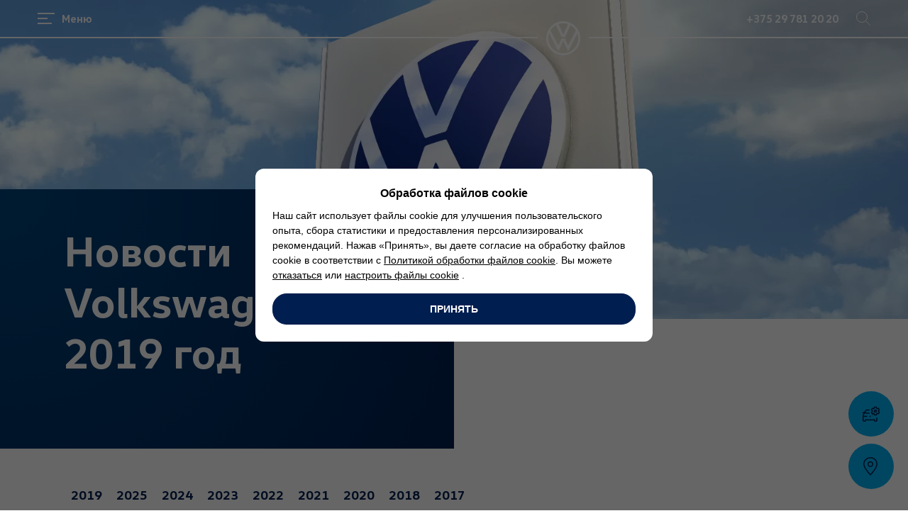

--- FILE ---
content_type: text/html; charset=UTF-8
request_url: https://www.volkswagen-minsk.by/news/2019/avgust/
body_size: 13304
content:
<!DOCTYPE html><html lang="ru"><head><title>Новости минских дилеров Volkswagen за 2019 год</title><meta charset="UTF-8"><meta http-equiv="X-UA-Compatible" content="IE=edge"><meta name="viewport" content="width=device-width, initial-scale=1.0"><meta name="format-detection" content="telephone=no"><meta name="theme-color" content="#ffffff"><link rel="shortcut icon" href="/favicon.ico"><link rel="canonical" href="https://www.volkswagen-minsk.by/news/2019/avgust/"><meta property="og:title" content="Новости минских дилеров Volkswagen за 2019 год"/>        <meta property="og:image"
              content="https://volkswagen-minsk.by/local/templates/new_design/img/content/oglogo.png"/><meta property="og:site_name" content="www.volkswagen-minsk.by"/><meta property="og:type" content="website"/><meta property="og:url" content="https://www.volkswagen-minsk.by/news/2019/avgust/"/><meta property="og:description" content="Новости мира Volkswagen за 2019 года. Оставайтесь в курсе последних новостей официальных дилеров Фольксваген в Минске"/>        <meta http-equiv="Content-Type" content="text/html; charset=UTF-8" /><meta name="robots" content="index, follow" /><meta name="description" content="Новости мира Volkswagen за 2019 года. Оставайтесь в курсе последних новостей официальных дилеров Фольксваген в Минске" /><script data-skip-moving="true">(function(w, d) {var v = w.frameCacheVars = {"CACHE_MODE":"HTMLCACHE","storageBlocks":[],"dynamicBlocks":{"ESBUss":"d41d8cd98f00","XEVOpk":"d736179aa6d0","rIpOz9":"a06f015a37ae","feedback__form":"d41d8cd98f00"},"AUTO_UPDATE":true,"AUTO_UPDATE_TTL":0,"version":2};var inv = false;if (v.AUTO_UPDATE === false){if (v.AUTO_UPDATE_TTL && v.AUTO_UPDATE_TTL > 0){var lm = Date.parse(d.lastModified);if (!isNaN(lm)){var td = new Date().getTime();if ((lm + v.AUTO_UPDATE_TTL * 1000) >= td){w.frameRequestStart = false;w.preventAutoUpdate = true;return;}inv = true;}}else{w.frameRequestStart = false;w.preventAutoUpdate = true;return;}}var r = w.XMLHttpRequest ? new XMLHttpRequest() : (w.ActiveXObject ? new w.ActiveXObject("Microsoft.XMLHTTP") : null);if (!r) { return; }w.frameRequestStart = true;var m = v.CACHE_MODE; var l = w.location; var x = new Date().getTime();var q = "?bxrand=" + x + (l.search.length > 0 ? "&" + l.search.substring(1) : "");var u = l.protocol + "//" + l.host + l.pathname + q;r.open("GET", u, true);r.setRequestHeader("BX-ACTION-TYPE", "get_dynamic");r.setRequestHeader("X-Bitrix-Composite", "get_dynamic");r.setRequestHeader("BX-CACHE-MODE", m);r.setRequestHeader("BX-CACHE-BLOCKS", v.dynamicBlocks ? JSON.stringify(v.dynamicBlocks) : "");if (inv){r.setRequestHeader("BX-INVALIDATE-CACHE", "Y");}try { r.setRequestHeader("BX-REF", d.referrer || "");} catch(e) {}if (m === "APPCACHE"){r.setRequestHeader("BX-APPCACHE-PARAMS", JSON.stringify(v.PARAMS));r.setRequestHeader("BX-APPCACHE-URL", v.PAGE_URL ? v.PAGE_URL : "");}r.onreadystatechange = function() {if (r.readyState != 4) { return; }var a = r.getResponseHeader("BX-RAND");var b = w.BX && w.BX.frameCache ? w.BX.frameCache : false;if (a != x || !((r.status >= 200 && r.status < 300) || r.status === 304 || r.status === 1223 || r.status === 0)){var f = {error:true, reason:a!=x?"bad_rand":"bad_status", url:u, xhr:r, status:r.status};if (w.BX && w.BX.ready && b){BX.ready(function() {setTimeout(function(){BX.onCustomEvent("onFrameDataRequestFail", [f]);}, 0);});}w.frameRequestFail = f;return;}if (b){b.onFrameDataReceived(r.responseText);if (!w.frameUpdateInvoked){b.update(false);}w.frameUpdateInvoked = true;}else{w.frameDataString = r.responseText;}};r.send();var p = w.performance;if (p && p.addEventListener && p.getEntries && p.setResourceTimingBufferSize){var e = 'resourcetimingbufferfull';var h = function() {if (w.BX && w.BX.frameCache && w.BX.frameCache.frameDataInserted){p.removeEventListener(e, h);}else {p.setResourceTimingBufferSize(p.getEntries().length + 50);}};p.addEventListener(e, h);}})(window, document);</script><link href="/bitrix/js/ui/design-tokens/dist/ui.design-tokens.css?172797502126358" type="text/css"  rel="stylesheet" /><link href="/bitrix/js/ui/fonts/opensans/ui.font.opensans.css?17105224312555" type="text/css"  rel="stylesheet" /><link href="/bitrix/js/main/popup/dist/main.popup.bundle.css?173876377429852" type="text/css"  rel="stylesheet" /><link href="/bitrix/components/bitrix/system.pagenavigation/templates/modern/style.css?1710522449754" type="text/css"  rel="stylesheet" /><link href="/local/templates/new_design/assets/html/css/main.min.css?1710522421530037" type="text/css"  data-template-style="true"  rel="stylesheet" /><link href="/local/templates/new_design/css/custom.css?171862833926792" type="text/css"  data-template-style="true"  rel="stylesheet" /><link href="/local/templates/new_design/css/jquery.raty.css?1710522421973" type="text/css"  data-template-style="true"  rel="stylesheet" /><link href="/bitrix/panel/main/popup.css?171052242822696" type="text/css"  data-template-style="true"  rel="stylesheet" /><link href="/bitrix/components/bitrix/map.google.system/templates/.default/style.css?171052245230" type="text/css"  data-template-style="true"  rel="stylesheet" /><script>if(!window.BX)window.BX={};if(!window.BX.message)window.BX.message=function(mess){if(typeof mess==='object'){for(let i in mess) {BX.message[i]=mess[i];} return true;}};</script><script>(window.BX||top.BX).message({"JS_CORE_LOADING":"Загрузка...","JS_CORE_NO_DATA":"- Нет данных -","JS_CORE_WINDOW_CLOSE":"Закрыть","JS_CORE_WINDOW_EXPAND":"Развернуть","JS_CORE_WINDOW_NARROW":"Свернуть в окно","JS_CORE_WINDOW_SAVE":"Сохранить","JS_CORE_WINDOW_CANCEL":"Отменить","JS_CORE_WINDOW_CONTINUE":"Продолжить","JS_CORE_H":"ч","JS_CORE_M":"м","JS_CORE_S":"с","JSADM_AI_HIDE_EXTRA":"Скрыть лишние","JSADM_AI_ALL_NOTIF":"Показать все","JSADM_AUTH_REQ":"Требуется авторизация!","JS_CORE_WINDOW_AUTH":"Войти","JS_CORE_IMAGE_FULL":"Полный размер"});</script><script src="/bitrix/js/main/core/core.js?1727975182498062"></script><script>BX.Runtime.registerExtension({"name":"main.core","namespace":"BX","loaded":true});</script><script>BX.setJSList(["\/bitrix\/js\/main\/core\/core_ajax.js","\/bitrix\/js\/main\/core\/core_promise.js","\/bitrix\/js\/main\/polyfill\/promise\/js\/promise.js","\/bitrix\/js\/main\/loadext\/loadext.js","\/bitrix\/js\/main\/loadext\/extension.js","\/bitrix\/js\/main\/polyfill\/promise\/js\/promise.js","\/bitrix\/js\/main\/polyfill\/find\/js\/find.js","\/bitrix\/js\/main\/polyfill\/includes\/js\/includes.js","\/bitrix\/js\/main\/polyfill\/matches\/js\/matches.js","\/bitrix\/js\/ui\/polyfill\/closest\/js\/closest.js","\/bitrix\/js\/main\/polyfill\/fill\/main.polyfill.fill.js","\/bitrix\/js\/main\/polyfill\/find\/js\/find.js","\/bitrix\/js\/main\/polyfill\/matches\/js\/matches.js","\/bitrix\/js\/main\/polyfill\/core\/dist\/polyfill.bundle.js","\/bitrix\/js\/main\/core\/core.js","\/bitrix\/js\/main\/polyfill\/intersectionobserver\/js\/intersectionobserver.js","\/bitrix\/js\/main\/lazyload\/dist\/lazyload.bundle.js","\/bitrix\/js\/main\/polyfill\/core\/dist\/polyfill.bundle.js","\/bitrix\/js\/main\/parambag\/dist\/parambag.bundle.js"]);
</script><script>BX.Runtime.registerExtension({"name":"ui.dexie","namespace":"BX.Dexie3","loaded":true});</script><script>BX.Runtime.registerExtension({"name":"ls","namespace":"window","loaded":true});</script><script>BX.Runtime.registerExtension({"name":"fx","namespace":"window","loaded":true});</script><script>BX.Runtime.registerExtension({"name":"fc","namespace":"window","loaded":true});</script><script>BX.Runtime.registerExtension({"name":"ui.design-tokens","namespace":"window","loaded":true});</script><script>BX.Runtime.registerExtension({"name":"ui.fonts.opensans","namespace":"window","loaded":true});</script><script>BX.Runtime.registerExtension({"name":"main.popup","namespace":"BX.Main","loaded":true});</script><script>BX.Runtime.registerExtension({"name":"popup","namespace":"window","loaded":true});</script><script>BX.Runtime.registerExtension({"name":"main.pageobject","namespace":"window","loaded":true});</script><script>(window.BX||top.BX).message({"JS_CORE_LOADING":"Загрузка...","JS_CORE_NO_DATA":"- Нет данных -","JS_CORE_WINDOW_CLOSE":"Закрыть","JS_CORE_WINDOW_EXPAND":"Развернуть","JS_CORE_WINDOW_NARROW":"Свернуть в окно","JS_CORE_WINDOW_SAVE":"Сохранить","JS_CORE_WINDOW_CANCEL":"Отменить","JS_CORE_WINDOW_CONTINUE":"Продолжить","JS_CORE_H":"ч","JS_CORE_M":"м","JS_CORE_S":"с","JSADM_AI_HIDE_EXTRA":"Скрыть лишние","JSADM_AI_ALL_NOTIF":"Показать все","JSADM_AUTH_REQ":"Требуется авторизация!","JS_CORE_WINDOW_AUTH":"Войти","JS_CORE_IMAGE_FULL":"Полный размер"});</script><script>BX.Runtime.registerExtension({"name":"window","namespace":"window","loaded":true});</script><script>BX.Runtime.registerExtension({"name":"jquery","namespace":"window","loaded":true});</script><script>(window.BX||top.BX).message({"LANGUAGE_ID":"ru","FORMAT_DATE":"DD.MM.YYYY","FORMAT_DATETIME":"DD.MM.YYYY HH:MI:SS","COOKIE_PREFIX":"BITRIX_SM","SERVER_TZ_OFFSET":"10800","UTF_MODE":"Y","SITE_ID":"s2","SITE_DIR":"\/"});</script><script src="/bitrix/js/ui/dexie/dist/dexie3.bundle.js?1727974986187520"></script><script src="/bitrix/js/main/core/core_ls.js?17387637744201"></script><script src="/bitrix/js/main/core/core_fx.js?171052242916888"></script><script src="/bitrix/js/main/core/core_frame_cache.js?173876377416944"></script><script src="/bitrix/js/main/popup/dist/main.popup.bundle.js?1738763774117175"></script><script src="/bitrix/js/main/pageobject/pageobject.js?1710522429864"></script><script src="/bitrix/js/main/core/core_window.js?172797509998766"></script><script src="/bitrix/js/main/jquery/jquery-1.12.4.min.js?171052242997163"></script><script src="/bitrix/js/ipol.aseo/pushState_monkey.js"></script><script src="/local/templates/new_design/js/jquery.raty.js?171052242120099"></script><script src="/local/templates/new_design/js/custom.js?173039790725641"></script><script src="/local/templates/new_design/components/h2o/favorites.add/fav/script.js?17105224232541"></script><script src="/local/templates/new_design/components/bitrix/menu/top/script.js?1710522423371"></script><script src="/bitrix/components/bitrix/map.google.view/templates/.default/script.js?17105224481188"></script><script src="/local/templates/new_design/assets/html/js/main.min.js?1710522422926372"></script><script src="/local/templates/new_design/js/filter.js?171052242111413"></script><script>var _ba = _ba || []; _ba.push(["aid", "74f86e02d20aebad4426402491d83d94"]); _ba.push(["host", "www.volkswagen-minsk.by"]); (function() {var ba = document.createElement("script"); ba.type = "text/javascript"; ba.async = true;ba.src = (document.location.protocol == "https:" ? "https://" : "http://") + "bitrix.info/ba.js";var s = document.getElementsByTagName("script")[0];s.parentNode.insertBefore(ba, s);})();</script><script src="https://cem-bps2.ttr-group.de/files/banner/banner-web-component.min.js"></script><!--[if lt IE 9]><script src="https://oss.maxcdn.com/html5shiv/3.7.2/html5shiv.min.js"></script><script src="https://oss.maxcdn.com/respond/1.4.2/respond.min.js"></script><![endif]--><link rel="apple-touch-icon" sizes="152x152" href="//cdn.atlantm.com/icons/apple-touch-icon-152x152.png"><link rel="apple-touch-icon" sizes="180x180" href="//cdn.atlantm.com/icons/apple-touch-icon.png"><link rel="apple-touch-icon" href="//cdn.atlantm.com/icons/apple-touch-icon.png"><meta name="apple-itunes-app" content="app-id=1492492166"><meta name="google-play-app" content="app-id=com.atlantm"><meta name="play-app" content="app-id=com.atlantm"><script>
            window.atlantmCookie = {
                color: '#001e50',
                policyUrl: '/cookies/',
                analyticsServices: {
                    gtm: ['GTM-W3Z8XHC'],                   
                },
            };
        </script><script src="https://cookie.atlantm.by/script.js"></script></head><body 
><div class="layout layout--news"><div id="bxdynamic_ESBUss_start" style="display:none"></div><div id="bxdynamic_ESBUss_end" style="display:none"></div><div id="panel"></div><header class="header static"><div class="header-content"><div class="header-burger js-header-open" ><div class="header-burger__icon"><span></span><span></span><span></span></div><div class="header-burger__text">Меню</div></div><div class="header-personal"><div class="header-phone"><a class="header-phone__link" href="tel:+375297812020"><span class="header-phone__text">+375 29 781 20 20</span><span class="header-phone__icon"><svg width="21" height="21" viewBox="0 0 21 21" fill="none" xmlns="http://www.w3.org/2000/svg"><path d="M4.96021 13.581L4.96029 13.581L4.95569 13.589L3.38289 16.3105L3.38117 16.3135C3.14811 16.7105 3.09845 17.0926 3.1884 17.4283C3.29423 17.8233 3.56929 18.1009 3.99492 18.3721C4.18711 18.4946 4.39278 18.6053 4.61607 18.7254C4.64276 18.7398 4.6697 18.7543 4.69691 18.769C4.94315 18.9018 5.21017 19.0485 5.45363 19.2201C5.45682 19.2223 5.45981 19.2245 5.46256 19.2265C6.66148 19.8769 7.74449 19.8987 8.73751 19.5478C9.7572 19.1874 10.7169 18.4204 11.6012 17.4367C13.052 15.8229 14.201 13.7463 15.0319 12.2445C15.216 11.9118 15.3845 11.6073 15.5372 11.3422C16.2431 9.9508 17.1571 7.96177 17.4484 6.07547C17.7396 4.18968 17.396 2.56179 15.7814 1.63439L15.7814 1.6344L15.7795 1.63329L14.0922 0.654303L14.0882 0.651973L14.088 0.651864C13.3548 0.252954 12.5387 0.468164 12.1227 1.17641L12.1183 1.18392L12.1136 1.19126C11.7438 1.7736 11.4095 2.36778 11.0683 2.97438C10.8941 3.28389 10.7182 3.59663 10.5348 3.91269C10.2887 4.33666 10.2444 4.72488 10.3302 5.04504C10.416 5.3652 10.6485 5.67925 11.0735 5.9234C11.1448 5.96435 11.2161 6.00611 11.2851 6.04657L11.286 6.04712C11.356 6.08814 11.4237 6.12784 11.4909 6.1664L11.4909 6.16639L11.4938 6.16808C11.5299 6.18912 11.5658 6.21013 11.6017 6.23111C11.7334 6.30804 11.8646 6.38465 11.998 6.46111C12.5362 6.76957 12.8952 7.4088 12.7186 8.0828C12.2054 10.0416 11.0063 11.9007 9.70611 13.31L9.70613 13.31L9.70259 13.3138C9.68437 13.3331 9.6659 13.3521 9.64734 13.3708C9.1587 13.8625 8.40963 13.9006 7.85683 13.5843L6.93375 13.056L6.93306 13.0556C6.52799 12.823 6.14639 12.7743 5.81278 12.8637C5.47719 12.9536 5.17841 13.1868 4.96021 13.581Z"></path></svg></span></a></div><div class="header-search"><a class="header-search__btn js-popup-open" href="#popup-search"><div class="header-search__icon"><svg width="20" height="20" viewBox="0 0 20 20" fill="none" xmlns="http://www.w3.org/2000/svg"><circle cx="8" cy="8" r="7.5"></circle><path d="M13.5 13.5L19.5 19.5"></path></svg></div></a></div></div></div><div class="header-bg" ></div><div class="header-top" ><div class="container-fluid"><a class="header-logo" href="/"><svg viewBox="0 0 56 56" xmlns="http://www.w3.org/2000/svg"><path d="M28 52.7C14.5 52.7 3.4 41.5 3.4 28c0-2.8.5-5.5 1.4-8.1l14.4 28c.2.4.4.7.9.7s.7-.3.9-.7L27.7 33c.1-.2.2-.3.3-.3.2 0 .2.2.3.3l6.8 14.9c.2.4.4.7.9.7s.7-.3.9-.7l14.4-28c.9 2.5 1.4 5.2 1.4 8.1-.1 13.5-11.2 24.7-24.7 24.7zm0-31.1c-.2 0-.2-.2-.3-.3L20 4.7c2.5-.9 5.2-1.4 8-1.4s5.5.5 8 1.4l-7.7 16.6c-.1.1-.1.3-.3.3zm-8.1 18c-.2 0-.2-.2-.3-.3L7 15.1c2.2-3.6 5.4-6.6 9.1-8.7L25 25.6c.2.4.4.5.7.5h4.6c.3 0 .5-.1.7-.5l8.8-19.2c3.7 2.1 6.9 5.1 9.1 8.7L36.4 39.3c-.1.2-.2.3-.3.3-.2 0-.2-.2-.3-.3L31 28.7c-.2-.4-.4-.5-.7-.5h-4.6c-.3 0-.5.1-.7.5l-4.8 10.6c-.1.1-.1.3-.3.3zM28 56c15.5 0 28-12.5 28-28S43.5 0 28 0 0 12.5 0 28s12.5 28 28 28z"></path></svg></a></div></div><div class="header-menu"><div class="container-fluid header-menu__container"><div class="header-menu__close js-header-close" ><span class="svg-image-close-menu"></span><div class="header-menu__close-text">Закрыть меню</div></div><div class="header-menu__inner"><ul class="header-menu__list-main"><li><a href="#" class="js-add-menu js-add-container-for-menu">Сервис</a><div class="hide__add-menu_container" style="display: none;"><div class="add-menu__back js-add-menu-close"><div class="add-menu__back-btn"><div class="add-menu__back-arrow"></div><div class="add-menu__back-text">Назад</div></div></div><h5 class="add-menu__title">Сервис</h5><ul class="add-menu__list"><li class="add-menu__item"><a class="add-menu__link" href="/service/">Обзор</a></li><li class="add-menu__item"><a class="add-menu__link js-add-menu-drop" href="#"><span class="add-menu__link-text">Об официальном сервисе Volkswagen</span><span class="add-menu__link-arrow"></span></a><div class="add-menu__drop"><ul class="add-menu__drop-list"><li><a href="/service/about-service/">Обзор</a></li><li><a href="/service/about-service/advantages/">Преимущества официального сервиса</a></li><li><a href="/service/about-service/contacts/">Контакты</a></li></ul></div></li><li class="add-menu__item"><a class="add-menu__link js-add-menu-drop" href="#"><span class="add-menu__link-text">Услуги официального сервиса</span><span class="add-menu__link-arrow"></span></a><div class="add-menu__drop"><ul class="add-menu__drop-list"><li><a href="/service/services/">Обзор</a></li><li><a href="/service/services/diagnostics/">Диагностика</a></li><li><a href="/service/services/maintenance-service/">Техническое обслуживание</a></li><li><a href="/service/services/shinniyservis/">Шиномонтаж</a></li><li><a href="/service/services/kuzovnoy/">Кузовной ремонт</a></li><li><a href="/service/services/podveska/">Ремонт подвески</a></li><li><a href="/service/services/electro/">Ремонт электрооборудования</a></li><li><a href="/service/services/brakes/">Ремонт тормозной системы</a></li><li><a href="/service/services/engine/">Ремонт двигателя</a></li><li><a href="/service/services/fuelsystem/">Ремонт топливной системы</a></li><li><a href="/service/services/oformlenie-strakhovogo-sluchaya-v-avtotsentre/">Оформление страхового случая в автоцентре</a></li><li><a href="/service/services/change-oil/">Замена масла</a></li><li><a href="/service/services/change-grm/">Замена ГРМ</a></li><li><a href="/service/services/car-wash/">Мойка авто</a></li><li><a href="/service/services/conditioner-treatment/">Антибактериальная обработка кондиционера</a></li><li><a href="/service/services/heater-repair/">Ремонт дополнительного отопителя</a></li></ul></div></li><li class="add-menu__item"><a class="add-menu__link js-add-menu-drop" href="#"><span class="add-menu__link-text">Обслуживание и ремонт</span><span class="add-menu__link-arrow"></span></a><div class="add-menu__drop"><ul class="add-menu__drop-list"><li><a href="/service/maintenance-repair/">Обзор</a></li><li><a href="/service/maintenance-repair/service-request/">Запись на сервис</a></li><li><a href="/service/maintenance-repair/car-board/">Табло выдачи автомобиля</a></li><li><a href="/service/maintenance-repair/regulations/">Регламенты прохождения ТО</a></li></ul></div></li><li class="add-menu__item"><a                                                 class="add-menu__link"
                                                href="/service/promotions_and_special_offers/">
                                            Акции и специальные предложения                                        </a></li><li class="add-menu__item"><a class="add-menu__link js-add-menu-drop" href="#"><span class="add-menu__link-text">Сервисные программы Volkswagen</span><span class="add-menu__link-arrow"></span></a><div class="add-menu__drop"><ul class="add-menu__drop-list"><li><a href="/service/service-programs/">Обзор</a></li><li><a href="/service/service-programs/warranty-mobility/">Программы помощи на дорогах</a></li><li><a href="/service/service-programs/check-before-buy/">Проверка Volkswagen с пробегом перед покупкой</a></li><li><a href="/service/service-programs/concierge-service/">Консьерж-сервис</a></li><li><a href="/service/service-programs/taxi-for-client/">Такси для клиентов</a></li><li><a href="/service/service-programs/substitute-auto/">Подменные автомобили</a></li></ul></div></li><li class="add-menu__item"><a class="add-menu__link js-add-menu-drop" href="#"><span class="add-menu__link-text">Гарантия и послегарантийная поддержка</span><span class="add-menu__link-arrow"></span></a><div class="add-menu__drop"><ul class="add-menu__drop-list"><li><a href="/service/warranty/">Обзор</a></li><li><a href="/service/warranty/warranty-rules/">Гарантийные правила</a></li></ul></div></li><li class="add-menu__item"><a                                                 class="add-menu__link"
                                                href="/service/bonus-program/">
                                            Бонусная программа                                        </a></li><li class="add-menu__item"><a                                                 class="add-menu__link"
                                                href="/service/legal/">
                                            Юридическим лицам                                        </a></li></ul></div></li><li><a href="/offers/aktsii-ofitsialnogo-servisa/" class="">Акции</a></li><li><a href="/dwa/dwa-form/" class="">Онлайн оценка автомобиля</a></li><li><a href="/blog/" class="">Блог</a></li><li><a href="/dealers/" class="">Контакты</a></li></ul><div class="add-menu"><div class="add-menu__dots js-add-menu-toggle"><div class="add-menu__dots-icon"></div></div><div class="add-menu__container"></div></div><div class="control-widget"><a class="control-widget__item" href="/service/maintenance-repair/service-request/"><span class="control-widget__icon"><span class="svg-image-service"></span></span><span class="control-widget__text">Запись на сервис</span></a><a class="control-widget__item" href="/dealers/"><span class="control-widget__icon"><span class="svg-image-contacts"></span></span><span class="control-widget__text">Контакты</span></a></div><div id="bxdynamic_XEVOpk_start" style="display:none"></div>
    <ul class="header-menu__list-second">
                                <li><a href="https://lkk.atlantm.by/" target="_blank">Личный кабинет</a></li>
                                        <li><a href="/service/bonus-program/">Бонусная программа</a></li>
                                        <li><a href="https://eko.atlantm.com/location/7012?utm_source=site_volkswagen-minsk.by" target="_blank">Электронная книга отзывов и предложений</a></li>
                                        <li><a href="/holding/">О холдинге Атлант-М</a></li>
                                        <li><a href="/vakansii/">Вакансии</a></li>
                                        <li><a href="/news/2025/">Новости</a></li>
                                        <li><a href="/siterules/">Политика в отношении обработки персональных данных</a></li>
                                        <li><a href="/conditions-for-processing-personal-data/">Условия обработки персональных данных</a></li>
                                        <li><a href="/cookies/">Политика в отношении cookies</a></li>
                                        <li><a href="/perechen-sooperatorov/">Перечень совместных операторов</a></li>
                    </ul>
<div id="bxdynamic_XEVOpk_end" style="display:none"></div>                            <div class="header-menu__stock" id="bx_3218110189_124282"><a class="header-menu__stock-img" href="/offers/aktsii-ofitsialnogo-servisa/zamena-masla-tseny-raduyut/"><img
                    src="/upload/resize_cache/webp/iblock/18f/4ayawtygdmlgt67fyxf9yae5vusxe962/365_224_0/VWOil_17989_1920x562.webp"
                    alt="Замена масла. Цены радуют!"></a><a
                class="header-menu__stock-link" href="/offers/aktsii-ofitsialnogo-servisa/zamena-masla-tseny-raduyut/"><h6>Акция</h6></a><a class="header-menu__stock-link" href="/offers/aktsii-ofitsialnogo-servisa/zamena-masla-tseny-raduyut/"><h5>Замена масла. Цены радуют!</h5></a><a class="link-arrow white" href="/offers/aktsii-ofitsialnogo-servisa/zamena-masla-tseny-raduyut/">Узнать
            подробности акции</a></div><div class="header-menu__footer"><div class="header-menu__links header-menu__links--desctop"><a href="/siterules/" target="_blank">Политика конфиденциальности</a><a href="https://www.volkswagenag.com/de.html" target="_blank">VOLKSWAGEN AG</a><a href="https://www.vw-commercial.by" target="_blank">Коммерческие автомобили Volkswagen</a>                        </div></div><div class="header-menu__links header-menu__links--mobile"><a href="/siterules/" target="_blank">Политика конфиденциальности</a><a href="https://www.volkswagenag.com/de.html" target="_blank">VOLKSWAGEN AG</a><a href="https://www.vw-commercial.by" target="_blank">Коммерческие автомобили Volkswagen</a>                    </div></div></div></div></header><div class="workarea static"><div class="workarea-top hide"><div class="page-top page-top--scroller js-hero"><div class="page-top__img m-height"><img src="/upload/resize_cache/webp/upload/medialibrary/288/newssect.webp" alt=""></div><div class="page-top__scroller"></div></div></div>    <div class="breadcrumbs"><div class="container-fluid"><div itemscope itemtype="http://schema.org/BreadcrumbList" class="breadcrumbs-container"><span itemprop="itemListElement"  itemscope itemtype="http://schema.org/ListItem"><a itemprop="item" class="breadcrumbs-link" href="/" title="Главная"><span itemprop="name">Главная</span> <meta itemprop="position" content="1" /></a></span><span itemprop="itemListElement"  itemscope itemtype="http://schema.org/ListItem"><a itemprop="item" class="breadcrumbs-link" href="/news/2019/" title="2019"><span itemprop="name">2019</span> <meta itemprop="position" content="2" /></a></span><span itemprop="itemListElement" itemscope="" itemtype="http://schema.org/ListItem"><span class="breadcrumbs-text" itemprop="name">Август</span><meta itemprop="position" content="3"></span></span></div></div></div><div class="workarea-top"><div class="page-top page-top--scroller js-hero"><div class="page-top__img m-height"><img src="/upload/resize_cache/webp/upload/medialibrary/288/newssect.webp" alt=""></div><div class="page-top__scroller"><div class="container-fluid"><div class="page-top__scroller-inner"><h1>Новости Volkswagen за 2019 год</h1>                </div></div></div></div><div class="container-fluid"><div class="sidebar"><div class="sidebar-btn"><div class="sidebar-btn__text">Меню раздела</div><div class="sidebar-btn__icon"><span></span><span></span><span></span></div></div><div class="sidebar-content" style="margin-bottom: 50px;"><ul class="sidebar-list"><li class="sidebar-item "><a href=" /news/2025/" class="sidebar-link">
                                    2025                                </a></li><li class="sidebar-item "><a href=" /news/2024/" class="sidebar-link">
                                    2024                                </a></li><li class="sidebar-item "><a href=" /news/2023/" class="sidebar-link">
                                    2023                                </a></li><li class="sidebar-item "><a href=" /news/2022/" class="sidebar-link">
                                    2022                                </a></li><li class="sidebar-item "><a href=" /news/2021/" class="sidebar-link">
                                    2021                                </a></li><li class="sidebar-item "><a href=" /news/2020/" class="sidebar-link">
                                    2020                                </a></li><li class="sidebar-item active"><a  class="sidebar-link">
                                    2019                                </a><ul class="sidebar-sublist"><li class="sidebar-item "><a class="sidebar-link" href=" /news/2019/yanvar/">
                                                    Январь                                                </a></li><li class="sidebar-item "><a class="sidebar-link" href=" /news/2019/fevral/">
                                                    Февраль                                                </a></li><li class="sidebar-item "><a class="sidebar-link" href=" /news/2019/mart/">
                                                    Март                                                </a></li><li class="sidebar-item "><a class="sidebar-link" href=" /news/2019/may/">
                                                    Май                                                </a></li><li class="sidebar-item "><a class="sidebar-link" href=" /news/2019/iyun/">
                                                    Июнь                                                </a></li><li class="sidebar-item "><a class="sidebar-link" href=" /news/2019/iyul/">
                                                    Июль                                                </a></li><li class="sidebar-item active"><a class="sidebar-link" >
                                                    Август                                                </a></li><li class="sidebar-item "><a class="sidebar-link" href=" /news/2019/sentyabr/">
                                                    Сентябрь                                                </a></li><li class="sidebar-item "><a class="sidebar-link" href=" /news/2019/oktyabr/">
                                                    Октябрь                                                </a></li><li class="sidebar-item "><a class="sidebar-link" href=" /news/2019/noyabr/">
                                                    Ноябрь                                                </a></li><li class="sidebar-item "><a class="sidebar-link" href=" /news/2019/dekabr/">
                                                    Декабрь                                                </a></li></ul></li><li class="sidebar-item "><a href=" /news/2018/" class="sidebar-link">
                                    2018                                </a></li><li class="sidebar-item "><a href=" /news/2017/" class="sidebar-link">
                                    2017                                </a></li></ul></div></div></div></div><div class="forAjax"></div><div class="workarea-content news"><div itemprop="contentUrl" id="bx_651765591_78887"
         class="container-fluid content-item content-item--right"><div class="row general-item"><div class="col-sm-6 col-xs-12 content-item__media"><a class="general-bg" href="/news/2019/avgust/za-chto-belorusy-lyubyat-volkswagen-/"><img itemprop="contentUrl"
                         src="/upload/resize_cache/webp/iblock/e58/800x450.webp"
                         alt="За что белорусы любят Volkswagen?"></a></div><div class="col-lg-6 col-sm-6 col-xs-12 content-item__info"><a href="/news/2019/avgust/za-chto-belorusy-lyubyat-volkswagen-/"><h6>Новость от 27.08.2019</h6></a><a class="general-title" href="/news/2019/avgust/za-chto-belorusy-lyubyat-volkswagen-/"><h4 itemprop="name">За что белорусы любят Volkswagen?</h4></a><p>                Всенародная белорусская любовь к Volkswagen пришла 25 лет назад, когда в стране открылся первый официальный автоцентр по продажам и обслуживанию бренда. Мы спросили у тех, кто ездит на Volkswagen, почему они они сделали свой выбор в пользу этих автомобилей.                </p>                <a class="link-arrow general-title" href="/news/2019/avgust/za-chto-belorusy-lyubyat-volkswagen-/">Читать полностью</a></div></div></div><div itemprop="contentUrl" id="bx_651765591_79104"
         class="container-fluid content-item content-item--right"><div class="row general-item"><div class="col-sm-6 col-xs-12 content-item__media"><a class="general-bg" href="/news/2019/avgust/volkswagen-organizuet-neobychnuyu-geymerskuyu-zonu-na--wargaming-fest--den-tankista-/"><img itemprop="contentUrl"
                         src="/upload/resize_cache/webp/iblock/8bf/800x450.webp"
                         alt="Volkswagen организует необычную геймерскую зону на «Wargaming Fest: День танкиста»"></a></div><div class="col-lg-6 col-sm-6 col-xs-12 content-item__info"><a href="/news/2019/avgust/volkswagen-organizuet-neobychnuyu-geymerskuyu-zonu-na--wargaming-fest--den-tankista-/"><h6>Новость от 26.08.2019</h6></a><a class="general-title" href="/news/2019/avgust/volkswagen-organizuet-neobychnuyu-geymerskuyu-zonu-na--wargaming-fest--den-tankista-/"><h4 itemprop="name">Volkswagen организует необычную геймерскую зону на «Wargaming Fest: День танкиста»</h4></a><p>                Уже 15 сентября состоится самый масштабный семейный фестиваль для фанатов игр и не только!                </p>                <a class="link-arrow general-title" href="/news/2019/avgust/volkswagen-organizuet-neobychnuyu-geymerskuyu-zonu-na--wargaming-fest--den-tankista-/">Читать полностью</a></div></div></div><div itemprop="contentUrl" id="bx_651765591_76506"
         class="container-fluid content-item content-item--right"><div class="row general-item"><div class="col-sm-6 col-xs-12 content-item__media"><a class="general-bg" href="/news/2019/avgust/-tiguan-ekspert----programma-dlya-aktivnykh-vladeltsev-volkswagen-tiguan-/"><img itemprop="contentUrl"
                         src="/upload/resize_cache/webp/iblock/add/800_450.webp"
                         alt="«Tiguan-эксперт» – программа для активных владельцев Volkswagen Tiguan!"></a></div><div class="col-lg-6 col-sm-6 col-xs-12 content-item__info"><a href="/news/2019/avgust/-tiguan-ekspert----programma-dlya-aktivnykh-vladeltsev-volkswagen-tiguan-/"><h6>Новость от 02.08.2019</h6></a><a class="general-title" href="/news/2019/avgust/-tiguan-ekspert----programma-dlya-aktivnykh-vladeltsev-volkswagen-tiguan-/"><h4 itemprop="name">«Tiguan-эксперт» – программа для активных владельцев Volkswagen Tiguan!</h4></a><p>                Всё больше и больше владельцев оставляют в интернете свои отзывы об автомобилях. Мы поощрим самых активных владельцев Tiguan!                </p>                <a class="link-arrow general-title" href="/news/2019/avgust/-tiguan-ekspert----programma-dlya-aktivnykh-vladeltsev-volkswagen-tiguan-/">Читать полностью</a></div></div></div><div itemprop="contentUrl" id="bx_651765591_76354"
         class="container-fluid content-item content-item--right"><div class="row general-item"><div class="col-sm-6 col-xs-12 content-item__media"><a class="general-bg" href="/news/2019/avgust/novyy-avtotsentr-volkswagen-na-aerodromnoy-/"><img itemprop="contentUrl"
                         src="/upload/resize_cache/webp/iblock/f94/new_autocenter_800kh450.webp"
                         alt="Новый автоцентр Volkswagen на Аэродромной!"></a></div><div class="col-lg-6 col-sm-6 col-xs-12 content-item__info"><a href="/news/2019/avgust/novyy-avtotsentr-volkswagen-na-aerodromnoy-/"><h6>Новость от 01.08.2019</h6></a><a class="general-title" href="/news/2019/avgust/novyy-avtotsentr-volkswagen-na-aerodromnoy-/"><h4 itemprop="name">Новый автоцентр Volkswagen на Аэродромной!</h4></a><b>В честь открытия нового автоцентра всем покупателям выгода на автомобили до 5000 BYN!&nbsp;</b><p></p>
Узнайте
подробности!                                <a class="link-arrow general-title" href="/news/2019/avgust/novyy-avtotsentr-volkswagen-na-aerodromnoy-/">Читать полностью</a></div></div></div></div></div><script>
        $('.hide').remove();
    </script><footer class="footer"><div class="container-fluid"><div class="row footer-content"><div id="bxdynamic_rIpOz9_start" style="display:none"></div>    <div class="col-lg-4 col-sm-4 col-xs-12">
        <div class="footer-item">
            <h6 class="footer-title footer-item__toggle"><span
                        class="footer-item__toggle-text">Основные разделы </span><span
                        class="footer-item__toggle-arrow"><span class="svg-image-arrow-big-black"></span></span>
            </h6>
            <ul class="footer-list footer-list--main footer-item__content">
                                                            <li class="footer-list__item"><a class="footer-list__link"
                                                         href="/news/2025/">Новости</a></li>
                                                                                <li class="footer-list__item"><a class="footer-list__link"
                                                         href="/contact/">Горячая линия</a></li>
                                                                                <li class="footer-list__item"><a class="footer-list__link"
                                                         href="/dealers/">Контакты</a></li>
                                                                                <li class="footer-list__item"><a class="footer-list__link"
                                                         href="/mobileapp/">Приложение «Атлант-М»</a></li>
                                                </ul>
        </div>
    </div>
<div id="bxdynamic_rIpOz9_end" style="display:none"></div>                <div class="col-lg-8 col-sm-8 col-xs-12"><div class="row"><div class="col-sm-3 col-xs-12"><div class="footer-item"></div></div><div class="col-sm-4 col-xs-12 ratingBlock"><div class="footer-item"><h6 class="footer-title footer-item__toggle"><span class="footer-item__toggle-text">Рейтинг</span> <span
                        class="footer-item__toggle-arrow"><span class="svg-image-arrow-big-black"></span></span></h6><ul class="footer-dealers footer-item__content"><li class="footer-dealer"><span class="footer-dealer__title">
                                Атлант-М Сухарево                            </span><a class="footer-dealer__link" href="https://www.google.com/maps/place/Автоцентр+Volkswagen+(Атлант-М+Сухарево)/@53.8863191,27.4467764,17z/data=!4m7!3m6!1s0x46dbdac1f907c6db:0x324916af77d43834!8m2!3d53.8862442!4d27.4490078!9m1!1b1?hl=ru-BY" target="_blank"><span class="footer-dealer__info"><span class="footer-dealer__rating"><span class="rating"><span class="rating-stars"><span class="rating-stars__value" style="width: 88%"></span></span><span class="rating-value">4,4</span></span></span><span class="footer-dealer__reviews">1 167 отзывов</span></span></a>                        </li><li class="footer-dealer"><span class="footer-dealer__title">
                                Атлант-М Уручье                            </span><a class="footer-dealer__link" href="https://www.google.com/maps/place/Автоцентр+Volkswagen+(Атлант-М+Уручье)/@53.9525738,27.7127015,17z/data=!4m7!3m6!1s0x46dbc944d5010d25:0xd5a539f0026667bf!8m2!3d53.9525626!4d27.7148969!9m1!1b1?hl=ru-BY" target="_blank"><span class="footer-dealer__info"><span class="footer-dealer__rating"><span class="rating"><span class="rating-stars"><span class="rating-stars__value" style="width: 90%"></span></span><span class="rating-value">4,5</span></span></span><span class="footer-dealer__reviews">1 256 отзывов</span></span></a>                        </li></ul></div></div><div class="col-sm-5 col-xs-12"><div class="footer-item"><h6 class="footer-title footer-item__toggle"> <span class="footer-item__toggle-text">Аккаунты в соц. сетях </span> <span class="footer-item__toggle-arrow"><span class="svg-image-arrow-big-black"></span></span> </h6><ul class="footer-list footer-list--social footer-item__content"><li class="footer-list__item"><a class="footer-list__link" href="https://www.facebook.com/VolkswagenBelarus/"  target="_blank"><span class="footer-list__icon"><span class="svg-image-fb"></span></span><span class="footer-list__text">Volkswagen в Facebook</span></a></li><li class="footer-list__item"><a class="footer-list__link" href="https://vk.com/volkswagenbelarus" target="_blank"><span class="footer-list__icon"><span class="svg-image-vk"></span></span><span class="footer-list__text">Volkswagen ВКонтакте</span></a></li><li class="footer-list__item"><a class="footer-list__link" href="https://www.youtube.com/user/VolkswagenBelarus" target="_blank"><span class="footer-list__icon"><span class="svg-image-yt"></span></span><span class="footer-list__text">Volkswagen на Youtube</span></a></li><li class="footer-list__item"><a class="footer-list__link" href="https://www.instagram.com/accounts/login/?next=/volkswagen_belarus/" target="_blank"><span class="footer-list__icon"><span class="svg-image-ig"></span></span><span class="footer-list__text">Volkswagen в Instagram</span></a></li><li class="footer-list__item"><a class="footer-list__link" href="https://ok.ru/volkswagenbelarus" target="_blank"><span class="footer-list__icon"><span class="svg-image-ok"></span></span><span class="footer-list__text">Volkswagen в Одноклассниках</span></a></li><li class="footer-list__item"><a class="footer-list__link" href="https://www.tiktok.com/@volkswagen_belarus" target="_blank"><span class="footer-list__icon"><span class="svg-image-tiktok"></span></span><span class="footer-list__text">Volkswagen в TikTok</span></a></li></ul>                            </div></div></div></div></div><div itemscope itemtype="http://schema.org/Organization" style="display: none;" ><div itemprop="name"> Атлант-М на Аэродромной</div><div itemprop="name"> Атлант-М Сухарево</div><div itemprop="name">Атлант-М Уручье</div><div itemprop="address" itemscope itemtype="http://schema.org/PostalAddress"><div itemprop="addressCountry">Беларусь</div><div itemprop="addressLocality">Минск</div><div itemprop="streetAddress">ул. Аэродромная, 125А</div><div itemprop="streetAddress">ул. Шаранговича, 22/1</div><div itemprop="streetAddress">пр. Независимости, 202</div>                  </div><div><span itemprop="telephone">+375 (44) 505 47 45</span>,
    </div><div>	<a href="https://www.volkswagen-minsk.by" itemprop="url">https://www.volkswagen-minsk.by</a></div><div><div itemscope itemtype="http://schema.org/ImageObject" itemprop="logo" ><img src="https://volkswagen-minsk.by/local/templates/new_design/img/content/oglogo.png" itemprop="contentUrl" alt="" /></div></div></div><div class="footer-bottom"><div class="footer-links"><a href="/siterules/" target="_blank">Политика обработки персональных данных</a> <a href="https://www.volkswagenag.com/" target="_blank">VOLKSWAGEN AG</a></div><div class="footer-copyright">
                    &copy; Volkswagen 2026                </div></div><p class="footer-info">
	 СООО «Атлант-М Восток»: 220056, Республика Беларусь, г.Минск, пр. Независимости, 202 <br>
	 info@volkswagen-minsk.by <br>
	 УНП 190660583
</p>                <div class="footer-rights"><div class="footer-rights__paragraph">
            * Любая информация, содержащаяся на настоящем сайте, носит исключительно справочный характер и ни при каких обстоятельствах не может быть расценена как публичная оферта.
        </div><div class="footer-rights__paragraph"><br></div></div></div><div id="bxdynamic_feedback__form_start" style="display:none"></div><div id="bxdynamic_feedback__form_end" style="display:none"></div>    </footer><div class="control-widget"><div class="control-widget__list"><a class="control-widget__item" href="/service/maintenance-repair/service-request/"><span class="control-widget__icon"><span class="svg-image-service"></span></span><span class="control-widget__text">Запись на сервис</span></a><a class="control-widget__item" href="/dealers/"><span class="control-widget__icon"><span class="svg-image-contacts"></span></span><span class="control-widget__text">Контакты</span></a></div><div class="control-widget__toggle js-control-widget-toggle"><a class="control-widget__item" href="#"><span class="control-widget__icon"></span></a></div></div></div><script type="application/ld+json">
        [
            {
                "@context": "http://schema.org",
                "@type": "Product",
                "name": "ООО «Атлант-М Центр»",
                "aggregateRating": {
                    "@type": "AggregateRating",
                    "bestRating": "5",
                    "ratingCount": "1213",
                    "ratingValue": "4,5"
                }
            }
        ]
    </script><div class="popup popup--full popup--search mfp-hide" id="popup-search"><div class="popup-content"><div class="search"><form class="search-form field-label"><input id="searchField" class="search-field" type="text" placeholder="Введите слово или фразу для поиска"><button class="search-submit"><svg aria-hidden="true" width="24" height="24" viewBox="0 0 24 24" xmlns="http://www.w3.org/2000/svg"><path d="M17.25 12a1.72 1.72 0 0 1-.47 1.18l-9.1 9.32-.93-.94 9.09-9.32a.34.34 0 0 0 0-.48L6.75 2.44l.93-.94 9.1 9.32a1.7 1.7 0 0 1 .47 1.18z"></path></svg></button></form><div class="search-results"><h4 class="search-title light"></h4></div></div><div class="funcs-popup__close btn btn--white js-popup-close"><div class="funcs-popup__close-icon"><span class="svg-image-close-dark"></span></div><div class="funcs-popup__close-text">Закрыть</div></div></div></div></body></html><!--d95a7f3f23150b4aa92f3c4b8ff0507e-->

--- FILE ---
content_type: text/css
request_url: https://www.volkswagen-minsk.by/local/templates/new_design/assets/html/css/main.min.css?1710522421530037
body_size: 97950
content:
@charset "UTF-8";a,abbr,acronym,address,applet,article,aside,audio,b,big,blockquote,body,canvas,caption,center,cite,code,dd,del,details,dfn,div,dl,dt,em,embed,fieldset,figcaption,figure,footer,form,h1,h2,h3,h4,h5,h6,header,hgroup,html,i,iframe,img,ins,kbd,label,legend,li,mark,menu,nav,object,ol,output,p,pre,q,ruby,s,samp,section,small,span,strike,strong,sub,summary,sup,table,tbody,td,tfoot,th,thead,time,tr,tt,u,ul,var,video{margin:0;padding:0;border:0;font-size:100%;font:inherit;vertical-align:baseline;list-style-type:none}@font-face{font-family:VWHead;font-display:swap;src:url(../fonts/VWHead.woff) format("woff"),url(../fonts/VWHead.woff2) format("woff2")}@font-face{font-family:VWHead-Bold;font-display:swap;src:url(../fonts/VWHead-Bold.woff) format("woff"),url(../fonts/VWHead-Bold.woff2) format("woff2")}@font-face{font-family:VWHead-Light;font-display:swap;src:url(../fonts/VWHead-Light.woff) format("woff"),url(../fonts/VWHead-Light.woff2) format("woff2")}@font-face{font-family:VWText;font-display:swap;src:url(../fonts/VWText.woff) format("woff"),url(../fonts/VWText.woff2) format("woff2")}@font-face{font-family:VWText-Bold;font-display:swap;src:url(../fonts/VWText-Bold.woff) format("woff"),url(../fonts/VWText-Bold.woff2) format("woff2")}.svg-image-arrow-big-black,.svg-image-arrow-link-dark,.svg-image-arrow-link-dark-hover,.svg-image-arrow-small-dark,.svg-image-arrow-small-dark-bold,.svg-image-arrow-small-dark-hover,.svg-image-arrow-small-dark2,.svg-image-arrow-small-dark2-hover,.svg-image-arrow-small-light,.svg-image-arrow-small-light-hover,.svg-image-arrow-xs-dark,.svg-image-calc,.svg-image-close,.svg-image-close-dark,.svg-image-close-dark-hover,.svg-image-close-hover,.svg-image-close-menu,.svg-image-close-menu-hover,.svg-image-color-gray,.svg-image-compare,.svg-image-compare-blue,.svg-image-compare-hover,.svg-image-compare-white,.svg-image-config-check-dark,.svg-image-config-check-green,.svg-image-contacts,.svg-image-doc-blue,.svg-image-doc-blue-hover,.svg-image-driveunit,.svg-image-engine,.svg-image-favorite,.svg-image-favorite-blue,.svg-image-favorite-hover,.svg-image-favorite-white,.svg-image-fb,.svg-image-fb-hover,.svg-image-file,.svg-image-file-remove,.svg-image-find-dealer,.svg-image-gearbox,.svg-image-hint,.svg-image-ig,.svg-image-ig-hover,.svg-image-import-data,.svg-image-mail,.svg-image-marker,.svg-image-marker2,.svg-image-marker2-hover,.svg-image-ny-close,.svg-image-ok,.svg-image-ok-hover,.svg-image-online-head-icon1,.svg-image-online-head-icon2,.svg-image-online-head-icon3,.svg-image-online-phone,.svg-image-online-sign,.svg-image-personal,.svg-image-personal-hover,.svg-image-remove,.svg-image-service,.svg-image-slider-arrow,.svg-image-slider-arrow-hover,.svg-image-spoiler-arrow,.svg-image-testdrive,.svg-image-tiktok,.svg-image-tiktok-hover,.svg-image-video-play,.svg-image-video-stop,.svg-image-vin-icon,.svg-image-vk,.svg-image-vk-hover,.svg-image-yt,.svg-image-yt-hover{background:url(../images/sprites/main.svg) no-repeat}.svg-image-arrow-big-black{background-position:96.94041867954911% 50.33112582781457%;background-size:2584% auto;width:25px}.svg-image-arrow-big-black:before{content:"";display:block;font-size:0;line-height:0;padding-top:100%}.svg-image-arrow-big-black-dims{width:25px;height:25px}.svg-image-arrow-link-dark{background-position:100% 42.23194748358862%;background-size:3588.88889% auto;width:18px}.svg-image-arrow-link-dark:before{content:"";display:block;font-size:0;line-height:0;padding-top:94.44444%}.svg-image-arrow-link-dark-dims{width:18px;height:17px}.svg-image-arrow-link-dark-hover{background-position:100% 45.076586433260395%;background-size:3588.88889% auto;width:18px}.svg-image-arrow-link-dark-hover:before{content:"";display:block;font-size:0;line-height:0;padding-top:94.44444%}.svg-image-arrow-link-dark-hover-dims{width:18px;height:17px}.svg-image-arrow-small-dark{background-position:99.84227129337539% 24.20591456736035%;background-size:5383.33333% auto;width:12px}.svg-image-arrow-small-dark:before{content:"";display:block;font-size:0;line-height:0;padding-top:150%}.svg-image-arrow-small-dark-dims{width:12px;height:18px}.svg-image-arrow-small-dark-bold{background-position:98.42767295597484% 72.7371864776445%;background-size:6460% auto;width:10px}.svg-image-arrow-small-dark-bold:before{content:"";display:block;font-size:0;line-height:0;padding-top:140%}.svg-image-arrow-small-dark-bold-dims{width:10px;height:14px}.svg-image-arrow-small-dark-hover{background-position:99.6845425867508% 27.6013143483023%;background-size:5383.33333% auto;width:12px}.svg-image-arrow-small-dark-hover:before{content:"";display:block;font-size:0;line-height:0;padding-top:150%}.svg-image-arrow-small-dark-hover-dims{width:12px;height:18px}.svg-image-arrow-small-dark2{background-position:99.36908517350157% 30.887185104052573%;background-size:5383.33333% auto;width:12px}.svg-image-arrow-small-dark2:before{content:"";display:block;font-size:0;line-height:0;padding-top:150%}.svg-image-arrow-small-dark2-dims{width:12px;height:18px}.svg-image-arrow-small-dark2-hover{background-position:99.21135646687698% 36.473165388828036%;background-size:5383.33333% auto;width:12px}.svg-image-arrow-small-dark2-hover:before{content:"";display:block;font-size:0;line-height:0;padding-top:150%}.svg-image-arrow-small-dark2-hover-dims{width:12px;height:18px}.svg-image-arrow-small-light{background-position:99.05362776025237% 47.973713033954%;background-size:5383.33333% auto;width:12px}.svg-image-arrow-small-light:before{content:"";display:block;font-size:0;line-height:0;padding-top:150%}.svg-image-arrow-small-light-dims{width:12px;height:18px}.svg-image-arrow-small-light-hover{background-position:98.89589905362776% 49.94523548740416%;background-size:5383.33333% auto;width:12px}.svg-image-arrow-small-light-hover:before{content:"";display:block;font-size:0;line-height:0;padding-top:150%}.svg-image-arrow-small-light-hover-dims{width:12px;height:18px}.svg-image-arrow-xs-dark{background-position:100% 4.793028322440088%;background-size:8075% auto;width:8px}.svg-image-arrow-xs-dark:before{content:"";display:block;font-size:0;line-height:0;padding-top:162.5%}.svg-image-arrow-xs-dark-dims{width:8px;height:13px}.svg-image-calc{background-position:96.78456591639872% 39.77900552486188%;background-size:2691.66667% auto;width:24px}.svg-image-calc:before{content:"";display:block;font-size:0;line-height:0;padding-top:108.33333%}.svg-image-calc-dims{width:24px;height:26px}.svg-image-close{background-position:96.78456591639872% 58.54465270121279%;background-size:2691.66667% auto;width:24px}.svg-image-close:before{content:"";display:block;font-size:0;line-height:0;padding-top:100%}.svg-image-close-dims{width:24px;height:24px}.svg-image-close-dark{background-position:98.68852459016394% 4.916201117318436%;background-size:1794.44444% auto;width:36px}.svg-image-close-dark:before{content:"";display:block;font-size:0;line-height:0;padding-top:100%}.svg-image-close-dark-dims{width:36px;height:36px}.svg-image-close-dark-hover{background-position:98.68852459016394% 8.938547486033519%;background-size:1794.44444% auto;width:36px}.svg-image-close-dark-hover:before{content:"";display:block;font-size:0;line-height:0;padding-top:100%}.svg-image-close-dark-hover-dims{width:36px;height:36px}.svg-image-close-hover{background-position:96.78456591639872% 61.19073869900772%;background-size:2691.66667% auto;width:24px}.svg-image-close-hover:before{content:"";display:block;font-size:0;line-height:0;padding-top:100%}.svg-image-close-hover-dims{width:24px;height:24px}.svg-image-close-menu{background-position:98.68852459016394% 12.960893854748603%;background-size:1794.44444% auto;width:36px}.svg-image-close-menu:before{content:"";display:block;font-size:0;line-height:0;padding-top:100%}.svg-image-close-menu-dims{width:36px;height:36px}.svg-image-close-menu-hover{background-position:98.68852459016394% 16.98324022346369%;background-size:1794.44444% auto;width:36px}.svg-image-close-menu-hover:before{content:"";display:block;font-size:0;line-height:0;padding-top:100%}.svg-image-close-menu-hover-dims{width:36px;height:36px}.svg-image-color-gray{background-position:86.24161073825503% 90.27241770715096%;background-size:1292% auto;width:50px}.svg-image-color-gray:before{content:"";display:block;font-size:0;line-height:0;padding-top:100%}.svg-image-color-gray-dims{width:50px;height:50px}.svg-image-compare{background-position:96.62921348314607% 74.91749174917491%;background-size:2808.69565% auto;width:23px}.svg-image-compare:before{content:"";display:block;font-size:0;line-height:0;padding-top:95.65217%}.svg-image-compare-dims{width:23px;height:22px}.svg-image-compare-blue{background-position:96.62921348314607% 77.33773377337734%;background-size:2808.69565% auto;width:23px}.svg-image-compare-blue:before{content:"";display:block;font-size:0;line-height:0;padding-top:95.65217%}.svg-image-compare-blue-dims{width:23px;height:22px}.svg-image-compare-hover{background-position:96.62921348314607% 79.75797579757976%;background-size:2808.69565% auto;width:23px}.svg-image-compare-hover:before{content:"";display:block;font-size:0;line-height:0;padding-top:95.65217%}.svg-image-compare-hover-dims{width:23px;height:22px}.svg-image-compare-white{background-position:96.62921348314607% 82.17821782178218%;background-size:2808.69565% auto;width:23px}.svg-image-compare-white:before{content:"";display:block;font-size:0;line-height:0;padding-top:95.65217%}.svg-image-compare-white-dims{width:23px;height:22px}.svg-image-config-check-dark{background-position:98.89240506329114% 81.46128680479825%;background-size:4614.28571% auto;width:14px}.svg-image-config-check-dark:before{content:"";display:block;font-size:0;line-height:0;padding-top:100%}.svg-image-config-check-dark-dims{width:14px;height:14px}.svg-image-config-check-green{background-position:97.09677419354838% 42.651933701657455%;background-size:2484.61538% auto;width:26px}.svg-image-config-check-green:before{content:"";display:block;font-size:0;line-height:0;padding-top:100%}.svg-image-config-check-green-dims{width:26px;height:26px}.svg-image-contacts{background-position:99.35897435897436% 20.819490586932446%;background-size:2936.36364% auto;width:22px}.svg-image-contacts:before{content:"";display:block;font-size:0;line-height:0;padding-top:127.27273%}.svg-image-contacts-dims{width:22px;height:28px}.svg-image-doc-blue{background-position:96.62921348314607% 53.090507726269315%;background-size:2808.69565% auto;width:23px}.svg-image-doc-blue:before{content:"";display:block;font-size:0;line-height:0;padding-top:108.69565%}.svg-image-doc-blue-dims{width:23px;height:25px}.svg-image-doc-blue-hover{background-position:96.62921348314607% 55.849889624724064%;background-size:2808.69565% auto;width:23px}.svg-image-doc-blue-hover:before{content:"";display:block;font-size:0;line-height:0;padding-top:108.69565%}.svg-image-doc-blue-hover-dims{width:23px;height:25px}.svg-image-driveunit{background-position:86.97123519458545% 66.99666295884315%;background-size:1174.54545% auto;width:55px}.svg-image-driveunit:before{content:"";display:block;font-size:0;line-height:0;padding-top:58.18182%}.svg-image-driveunit-dims{width:55px;height:32px}.svg-image-engine{background-position:86.97123519458545% 72.40867579908675%;background-size:1174.54545% auto;width:55px}.svg-image-engine:before{content:"";display:block;font-size:0;line-height:0;padding-top:100%}.svg-image-engine-dims{width:55px;height:55px}.svg-image-favorite{background-position:96.78456591639872% 63.696369636963695%;background-size:2691.66667% auto;width:24px}.svg-image-favorite:before{content:"";display:block;font-size:0;line-height:0;padding-top:91.66667%}.svg-image-favorite-dims{width:24px;height:22px}.svg-image-favorite-blue{background-position:96.78456591639872% 66.11661166116612%;background-size:2691.66667% auto;width:24px}.svg-image-favorite-blue:before{content:"";display:block;font-size:0;line-height:0;padding-top:91.66667%}.svg-image-favorite-blue-dims{width:24px;height:22px}.svg-image-favorite-hover{background-position:96.78456591639872% 68.53685368536854%;background-size:2691.66667% auto;width:24px}.svg-image-favorite-hover:before{content:"";display:block;font-size:0;line-height:0;padding-top:91.66667%}.svg-image-favorite-hover-dims{width:24px;height:22px}.svg-image-favorite-white{background-position:96.78456591639872% 70.95709570957095%;background-size:2691.66667% auto;width:24px}.svg-image-favorite-white:before{content:"";display:block;font-size:0;line-height:0;padding-top:91.66667%}.svg-image-favorite-white-dims{width:24px;height:22px}.svg-image-fb{background-position:98.11616954474097% 74.34497816593887%;background-size:7177.77778% auto;width:9px}.svg-image-fb:before{content:"";display:block;font-size:0;line-height:0;padding-top:166.66667%}.svg-image-fb-dims{width:9px;height:15px}.svg-image-fb-hover{background-position:99.52904238618524% 74.34497816593887%;background-size:7177.77778% auto;width:9px}.svg-image-fb-hover:before{content:"";display:block;font-size:0;line-height:0;padding-top:166.66667%}.svg-image-fb-hover-dims{width:9px;height:15px}.svg-image-file{background-position:96.32% 33.849557522123895%;background-size:3076.19048% auto;width:21px}.svg-image-file:before{content:"";display:block;font-size:0;line-height:0;padding-top:128.57143%}.svg-image-file-dims{width:21px;height:27px}.svg-image-file-remove{background-position:99.36507936507937% 58.032786885245905%;background-size:4037.5% auto;width:16px}.svg-image-file-remove:before{content:"";display:block;font-size:0;line-height:0;padding-top:100%}.svg-image-file-remove-dims{width:16px;height:16px}.svg-image-find-dealer{background-position:97.72727272727273% 27.968923418423973%;background-size:2153.33333% auto;width:30px}.svg-image-find-dealer:before{content:"";display:block;font-size:0;line-height:0;padding-top:100%}.svg-image-find-dealer-dims{width:30px;height:30px}.svg-image-gearbox{background-position:86.6779089376054% 78.50797266514806%;background-size:1218.86792% auto;width:53px}.svg-image-gearbox:before{content:"";display:block;font-size:0;line-height:0;padding-top:100%}.svg-image-gearbox-dims{width:53px;height:53px}.svg-image-hint{background-position:100% 39.51701427003293%;background-size:3230% auto;width:20px}.svg-image-hint:before{content:"";display:block;font-size:0;line-height:0;padding-top:100%}.svg-image-hint-dims{width:20px;height:20px}.svg-image-ig{background-position:95.25316455696202% 86.25954198473282%;background-size:4614.28571% auto;width:14px}.svg-image-ig:before{content:"";display:block;font-size:0;line-height:0;padding-top:100%}.svg-image-ig-dims{width:14px;height:14px}.svg-image-ig-hover{background-position:97.46835443037975% 86.25954198473282%;background-size:4614.28571% auto;width:14px}.svg-image-ig-hover:before{content:"";display:block;font-size:0;line-height:0;padding-top:100%}.svg-image-ig-hover-dims{width:14px;height:14px}.svg-image-import-data{background-position:97.09677419354838% 45.52486187845304%;background-size:2484.61538% auto;width:26px}.svg-image-import-data:before{content:"";display:block;font-size:0;line-height:0;padding-top:100%}.svg-image-import-data-dims{width:26px;height:26px}.svg-image-mail{background-position:97.09677419354838% 47.973713033954%;background-size:2484.61538% auto;width:26px}.svg-image-mail:before{content:"";display:block;font-size:0;line-height:0;padding-top:69.23077%}.svg-image-mail-dims{width:26px;height:18px}.svg-image-marker{background-position:99.52076677316293% 33.812154696132595%;background-size:3230% auto;width:20px}.svg-image-marker:before{content:"";display:block;font-size:0;line-height:0;padding-top:130%}.svg-image-marker-dims{width:20px;height:26px}.svg-image-marker2{background-position:98.73617693522907% 52.62582056892779%;background-size:4969.23077% auto;width:13px}.svg-image-marker2:before{content:"";display:block;font-size:0;line-height:0;padding-top:130.76923%}.svg-image-marker2-dims{width:13px;height:17px}.svg-image-marker2-hover{background-position:98.73617693522907% 55.36105032822757%;background-size:4969.23077% auto;width:13px}.svg-image-marker2-hover:before{content:"";display:block;font-size:0;line-height:0;padding-top:130.76923%}.svg-image-marker2-hover-dims{width:13px;height:17px}.svg-image-ny-close{background-position:97.88617886178862% 24.555555555555557%;background-size:2083.87097% auto;width:31px}.svg-image-ny-close:before{content:"";display:block;font-size:0;line-height:0;padding-top:100%}.svg-image-ny-close-dims{width:31px;height:31px}.svg-image-ok{background-position:99.36507936507937% 60.65573770491803%;background-size:4037.5% auto;width:16px}.svg-image-ok:before{content:"";display:block;font-size:0;line-height:0;padding-top:100%}.svg-image-ok-dims{width:16px;height:16px}.svg-image-ok-hover{background-position:99.36507936507937% 63.278688524590166%;background-size:4037.5% auto;width:16px}.svg-image-ok-hover:before{content:"";display:block;font-size:0;line-height:0;padding-top:100%}.svg-image-ok-hover-dims{width:16px;height:16px}.svg-image-online-head-icon1{background-position:88.01369863013699% 47.90563866513234%;background-size:1041.93548% auto;width:62px}.svg-image-online-head-icon1:before{content:"";display:block;font-size:0;line-height:0;padding-top:100%}.svg-image-online-head-icon1-dims{width:62px;height:62px}.svg-image-online-head-icon2{background-position:88.01369863013699% 55.04027617951669%;background-size:1041.93548% auto;width:62px}.svg-image-online-head-icon2:before{content:"";display:block;font-size:0;line-height:0;padding-top:100%}.svg-image-online-head-icon2-dims{width:62px;height:62px}.svg-image-online-head-icon3{background-position:88.01369863013699% 62.174913693901026%;background-size:1041.93548% auto;width:62px}.svg-image-online-head-icon3:before{content:"";display:block;font-size:0;line-height:0;padding-top:100%}.svg-image-online-head-icon3-dims{width:62px;height:62px}.svg-image-online-phone{background-position:99.68354430379746% 86.25954198473282%;background-size:4614.28571% auto;width:14px}.svg-image-online-phone:before{content:"";display:block;font-size:0;line-height:0;padding-top:100%}.svg-image-online-phone-dims{width:14px;height:14px}.svg-image-online-sign{background-position:0 0;background-size:107.30897% auto;width:602px}.svg-image-online-sign:before{content:"";display:block;font-size:0;line-height:0;padding-top:69.15282%}.svg-image-online-sign-dims{width:602px;height:416.3px}.svg-image-personal{background-position:96.47435897435898% 84.59845984598459%;background-size:2936.36364% auto;width:22px}.svg-image-personal:before{content:"";display:block;font-size:0;line-height:0;padding-top:100%}.svg-image-personal-dims{width:22px;height:22px}.svg-image-personal-hover{background-position:100% 84.59845984598459%;background-size:2936.36364% auto;width:22px}.svg-image-personal-hover:before{content:"";display:block;font-size:0;line-height:0;padding-top:100%}.svg-image-personal-hover-dims{width:22px;height:22px}.svg-image-remove{background-position:0 99.83213429256595%;background-size:125.68093% auto;width:514px}.svg-image-remove:before{content:"";display:block;font-size:0;line-height:0;padding-top:100%}.svg-image-remove-dims{width:514px;height:514px}.svg-image-service{background-position:97.41100323624596% 31.09151047409041%;background-size:2307.14286% auto;width:28px}.svg-image-service:before{content:"";display:block;font-size:0;line-height:0;padding-top:85.71429%}.svg-image-service-dims{width:28px;height:24px}.svg-image-slider-arrow{background-position:85.66666666666667% 93.5066371681416%;background-size:1404.34783% auto;width:46px}.svg-image-slider-arrow:before{content:"";display:block;font-size:0;line-height:0;padding-top:58.69565%}.svg-image-slider-arrow-dims{width:46px;height:27px}.svg-image-slider-arrow-hover{background-position:85.66666666666667% 96.4933628318584%;background-size:1404.34783% auto;width:46px}.svg-image-slider-arrow-hover:before{content:"";display:block;font-size:0;line-height:0;padding-top:58.69565%}.svg-image-slider-arrow-hover-dims{width:46px;height:27px}.svg-image-spoiler-arrow{background-position:96.78456591639872% 72.7371864776445%;background-size:2691.66667% auto;width:24px}.svg-image-spoiler-arrow:before{content:"";display:block;font-size:0;line-height:0;padding-top:58.33333%}.svg-image-spoiler-arrow-dims{width:24px;height:14px}.svg-image-testdrive{background-position:97.25363489499192% 36.836283185840706%;background-size:2392.59259% auto;width:27px}.svg-image-testdrive:before{content:"";display:block;font-size:0;line-height:0;padding-top:100%}.svg-image-testdrive-dims{width:27px;height:27px}.svg-image-tiktok{background-position:98.73617693522907% 76.7467248908297%;background-size:4969.23077% auto;width:13px}.svg-image-tiktok:before{content:"";display:block;font-size:0;line-height:0;padding-top:115.38462%}.svg-image-tiktok-dims{width:13px;height:15px}.svg-image-tiktok-hover{background-position:98.73617693522907% 79.14847161572052%;background-size:4969.23077% auto;width:13px}.svg-image-tiktok-hover:before{content:"";display:block;font-size:0;line-height:0;padding-top:115.38462%}.svg-image-tiktok-hover-dims{width:13px;height:15px}.svg-image-video-play{background-position:100% 0;background-size:1468.18182% auto;width:44px}.svg-image-video-play:before{content:"";display:block;font-size:0;line-height:0;padding-top:100%}.svg-image-video-play-dims{width:44px;height:44px}.svg-image-video-stop{background-position:95.85987261146497% 20.93541202672606%;background-size:3588.88889% auto;width:18px}.svg-image-video-stop:before{content:"";display:block;font-size:0;line-height:0;padding-top:183.33333%}.svg-image-video-stop-dims{width:18px;height:33px}.svg-image-vin-icon{background-position:86.6779089376054% 84.54441913439635%;background-size:1218.86792% auto;width:53px}.svg-image-vin-icon:before{content:"";display:block;font-size:0;line-height:0;padding-top:100%}.svg-image-vin-icon-dims{width:53px;height:53px}.svg-image-vk{background-position:99.36507936507937% 65.25515743756786%;background-size:4037.5% auto;width:16px}.svg-image-vk:before{content:"";display:block;font-size:0;line-height:0;padding-top:62.5%}.svg-image-vk-dims{width:16px;height:10px}.svg-image-vk-hover{background-position:99.36507936507937% 66.34093376764386%;background-size:4037.5% auto;width:16px}.svg-image-vk-hover:before{content:"";display:block;font-size:0;line-height:0;padding-top:62.5%}.svg-image-vk-hover-dims{width:16px;height:10px}.svg-image-yt{background-position:99.36507936507937% 67.79107725788901%;background-size:4037.5% auto;width:16px}.svg-image-yt:before{content:"";display:block;font-size:0;line-height:0;padding-top:75%}.svg-image-yt-dims{width:16px;height:12px}.svg-image-yt-hover{background-position:99.36507936507937% 70.18498367791078%;background-size:4037.5% auto;width:16px}.svg-image-yt-hover:before{content:"";display:block;font-size:0;line-height:0;padding-top:75%}.svg-image-yt-hover-dims{width:16px;height:12px}.image-by-height{width:auto}.image-by-height:before{content:none}.image-by-height>svg{height:inherit}.image-by-height>img{height:inherit!important;vertical-align:top!important;margin:0!important;padding:0!important;max-width:none!important;max-height:none!important;border:0!important;opacity:0!important}.container{margin-right:auto;margin-left:auto;padding-left:15px;padding-right:15px}@media (min-width:768px){.container{width:750px}}@media (min-width:992px){.container{width:970px}}@media (min-width:1200px){.container{width:1170px}}.container-fluid{margin-right:auto;margin-left:auto;padding-left:15px;padding-right:15px}.row{margin-left:-15px;margin-right:-15px}.col-lg-1,.col-lg-10,.col-lg-11,.col-lg-12,.col-lg-2,.col-lg-3,.col-lg-4,.col-lg-5,.col-lg-6,.col-lg-7,.col-lg-8,.col-lg-9,.col-md-1,.col-md-10,.col-md-11,.col-md-12,.col-md-2,.col-md-3,.col-md-4,.col-md-5,.col-md-6,.col-md-7,.col-md-8,.col-md-9,.col-sm-1,.col-sm-10,.col-sm-11,.col-sm-12,.col-sm-2,.col-sm-3,.col-sm-4,.col-sm-5,.col-sm-6,.col-sm-7,.col-sm-8,.col-sm-9,.col-xs-1,.col-xs-10,.col-xs-11,.col-xs-12,.col-xs-2,.col-xs-3,.col-xs-4,.col-xs-5,.col-xs-6,.col-xs-7,.col-xs-8,.col-xs-9{position:relative;min-height:1px;padding-left:15px;padding-right:15px}.col-xs-1,.col-xs-10,.col-xs-11,.col-xs-12,.col-xs-2,.col-xs-3,.col-xs-4,.col-xs-5,.col-xs-6,.col-xs-7,.col-xs-8,.col-xs-9{float:left}.col-xs-12{width:100%}.col-xs-11{width:91.66666667%}.col-xs-10{width:83.33333333%}.col-xs-9{width:75%}.col-xs-8{width:66.66666667%}.col-xs-7{width:58.33333333%}.col-xs-6{width:50%}.col-xs-5{width:41.66666667%}.col-xs-4{width:33.33333333%}.col-xs-3{width:25%}.col-xs-2{width:16.66666667%}.col-xs-1{width:8.33333333%}.col-xs-pull-12{right:100%}.col-xs-pull-11{right:91.66666667%}.col-xs-pull-10{right:83.33333333%}.col-xs-pull-9{right:75%}.col-xs-pull-8{right:66.66666667%}.col-xs-pull-7{right:58.33333333%}.col-xs-pull-6{right:50%}.col-xs-pull-5{right:41.66666667%}.col-xs-pull-4{right:33.33333333%}.col-xs-pull-3{right:25%}.col-xs-pull-2{right:16.66666667%}.col-xs-pull-1{right:8.33333333%}.col-xs-pull-0{right:auto}.col-xs-push-12{left:100%}.col-xs-push-11{left:91.66666667%}.col-xs-push-10{left:83.33333333%}.col-xs-push-9{left:75%}.col-xs-push-8{left:66.66666667%}.col-xs-push-7{left:58.33333333%}.col-xs-push-6{left:50%}.col-xs-push-5{left:41.66666667%}.col-xs-push-4{left:33.33333333%}.col-xs-push-3{left:25%}.col-xs-push-2{left:16.66666667%}.col-xs-push-1{left:8.33333333%}.col-xs-push-0{left:auto}.col-xs-offset-12{margin-left:100%}.col-xs-offset-11{margin-left:91.66666667%}.col-xs-offset-10{margin-left:83.33333333%}.col-xs-offset-9{margin-left:75%}.col-xs-offset-8{margin-left:66.66666667%}.col-xs-offset-7{margin-left:58.33333333%}.col-xs-offset-6{margin-left:50%}.col-xs-offset-5{margin-left:41.66666667%}.col-xs-offset-4{margin-left:33.33333333%}.col-xs-offset-3{margin-left:25%}.col-xs-offset-2{margin-left:16.66666667%}.col-xs-offset-1{margin-left:8.33333333%}.col-xs-offset-0{margin-left:0}@media (min-width:768px){.col-sm-1,.col-sm-10,.col-sm-11,.col-sm-12,.col-sm-2,.col-sm-3,.col-sm-4,.col-sm-5,.col-sm-6,.col-sm-7,.col-sm-8,.col-sm-9{float:left}.col-sm-12{width:100%}.col-sm-11{width:91.66666667%}.col-sm-10{width:83.33333333%}.col-sm-9{width:75%}.col-sm-8{width:66.66666667%}.col-sm-7{width:58.33333333%}.col-sm-6{width:50%}.col-sm-5{width:41.66666667%}.col-sm-4{width:33.33333333%}.col-sm-3{width:25%}.col-sm-2{width:16.66666667%}.col-sm-1{width:8.33333333%}.col-sm-pull-12{right:100%}.col-sm-pull-11{right:91.66666667%}.col-sm-pull-10{right:83.33333333%}.col-sm-pull-9{right:75%}.col-sm-pull-8{right:66.66666667%}.col-sm-pull-7{right:58.33333333%}.col-sm-pull-6{right:50%}.col-sm-pull-5{right:41.66666667%}.col-sm-pull-4{right:33.33333333%}.col-sm-pull-3{right:25%}.col-sm-pull-2{right:16.66666667%}.col-sm-pull-1{right:8.33333333%}.col-sm-pull-0{right:auto}.col-sm-push-12{left:100%}.col-sm-push-11{left:91.66666667%}.col-sm-push-10{left:83.33333333%}.col-sm-push-9{left:75%}.col-sm-push-8{left:66.66666667%}.col-sm-push-7{left:58.33333333%}.col-sm-push-6{left:50%}.col-sm-push-5{left:41.66666667%}.col-sm-push-4{left:33.33333333%}.col-sm-push-3{left:25%}.col-sm-push-2{left:16.66666667%}.col-sm-push-1{left:8.33333333%}.col-sm-push-0{left:auto}.col-sm-offset-12{margin-left:100%}.col-sm-offset-11{margin-left:91.66666667%}.col-sm-offset-10{margin-left:83.33333333%}.col-sm-offset-9{margin-left:75%}.col-sm-offset-8{margin-left:66.66666667%}.col-sm-offset-7{margin-left:58.33333333%}.col-sm-offset-6{margin-left:50%}.col-sm-offset-5{margin-left:41.66666667%}.col-sm-offset-4{margin-left:33.33333333%}.col-sm-offset-3{margin-left:25%}.col-sm-offset-2{margin-left:16.66666667%}.col-sm-offset-1{margin-left:8.33333333%}.col-sm-offset-0{margin-left:0}}@media (min-width:992px){.col-md-1,.col-md-10,.col-md-11,.col-md-12,.col-md-2,.col-md-3,.col-md-4,.col-md-5,.col-md-6,.col-md-7,.col-md-8,.col-md-9{float:left}.col-md-12{width:100%}.col-md-11{width:91.66666667%}.col-md-10{width:83.33333333%}.col-md-9{width:75%}.col-md-8{width:66.66666667%}.col-md-7{width:58.33333333%}.col-md-6{width:50%}.col-md-5{width:41.66666667%}.col-md-4{width:33.33333333%}.col-md-3{width:25%}.col-md-2{width:16.66666667%}.col-md-1{width:8.33333333%}.col-md-pull-12{right:100%}.col-md-pull-11{right:91.66666667%}.col-md-pull-10{right:83.33333333%}.col-md-pull-9{right:75%}.col-md-pull-8{right:66.66666667%}.col-md-pull-7{right:58.33333333%}.col-md-pull-6{right:50%}.col-md-pull-5{right:41.66666667%}.col-md-pull-4{right:33.33333333%}.col-md-pull-3{right:25%}.col-md-pull-2{right:16.66666667%}.col-md-pull-1{right:8.33333333%}.col-md-pull-0{right:auto}.col-md-push-12{left:100%}.col-md-push-11{left:91.66666667%}.col-md-push-10{left:83.33333333%}.col-md-push-9{left:75%}.col-md-push-8{left:66.66666667%}.col-md-push-7{left:58.33333333%}.col-md-push-6{left:50%}.col-md-push-5{left:41.66666667%}.col-md-push-4{left:33.33333333%}.col-md-push-3{left:25%}.col-md-push-2{left:16.66666667%}.col-md-push-1{left:8.33333333%}.col-md-push-0{left:auto}.col-md-offset-12{margin-left:100%}.col-md-offset-11{margin-left:91.66666667%}.col-md-offset-10{margin-left:83.33333333%}.col-md-offset-9{margin-left:75%}.col-md-offset-8{margin-left:66.66666667%}.col-md-offset-7{margin-left:58.33333333%}.col-md-offset-6{margin-left:50%}.col-md-offset-5{margin-left:41.66666667%}.col-md-offset-4{margin-left:33.33333333%}.col-md-offset-3{margin-left:25%}.col-md-offset-2{margin-left:16.66666667%}.col-md-offset-1{margin-left:8.33333333%}.col-md-offset-0{margin-left:0}}@media (min-width:1200px){.col-lg-1,.col-lg-10,.col-lg-11,.col-lg-12,.col-lg-2,.col-lg-3,.col-lg-4,.col-lg-5,.col-lg-6,.col-lg-7,.col-lg-8,.col-lg-9{float:left}.col-lg-12{width:100%}.col-lg-11{width:91.66666667%}.col-lg-10{width:83.33333333%}.col-lg-9{width:75%}.col-lg-8{width:66.66666667%}.col-lg-7{width:58.33333333%}.col-lg-6{width:50%}.col-lg-5{width:41.66666667%}.col-lg-4{width:33.33333333%}.col-lg-3{width:25%}.col-lg-2{width:16.66666667%}.col-lg-1{width:8.33333333%}.col-lg-pull-12{right:100%}.col-lg-pull-11{right:91.66666667%}.col-lg-pull-10{right:83.33333333%}.col-lg-pull-9{right:75%}.col-lg-pull-8{right:66.66666667%}.col-lg-pull-7{right:58.33333333%}.col-lg-pull-6{right:50%}.col-lg-pull-5{right:41.66666667%}.col-lg-pull-4{right:33.33333333%}.col-lg-pull-3{right:25%}.col-lg-pull-2{right:16.66666667%}.col-lg-pull-1{right:8.33333333%}.col-lg-pull-0{right:auto}.col-lg-push-12{left:100%}.col-lg-push-11{left:91.66666667%}.col-lg-push-10{left:83.33333333%}.col-lg-push-9{left:75%}.col-lg-push-8{left:66.66666667%}.col-lg-push-7{left:58.33333333%}.col-lg-push-6{left:50%}.col-lg-push-5{left:41.66666667%}.col-lg-push-4{left:33.33333333%}.col-lg-push-3{left:25%}.col-lg-push-2{left:16.66666667%}.col-lg-push-1{left:8.33333333%}.col-lg-push-0{left:auto}.col-lg-offset-12{margin-left:100%}.col-lg-offset-11{margin-left:91.66666667%}.col-lg-offset-10{margin-left:83.33333333%}.col-lg-offset-9{margin-left:75%}.col-lg-offset-8{margin-left:66.66666667%}.col-lg-offset-7{margin-left:58.33333333%}.col-lg-offset-6{margin-left:50%}.col-lg-offset-5{margin-left:41.66666667%}.col-lg-offset-4{margin-left:33.33333333%}.col-lg-offset-3{margin-left:25%}.col-lg-offset-2{margin-left:16.66666667%}.col-lg-offset-1{margin-left:8.33333333%}.col-lg-offset-0{margin-left:0}}.clearfix:after,.clearfix:before,.container-fluid:after,.container-fluid:before,.container:after,.container:before,.row:after,.row:before{content:" ";display:table}.clearfix:after,.container-fluid:after,.container:after,.row:after{clear:both}@-ms-viewport{width:device-width}.visible-lg,.visible-md,.visible-sm,.visible-xs{display:none!important}.visible-lg-block,.visible-lg-inline,.visible-lg-inline-block,.visible-md-block,.visible-md-inline,.visible-md-inline-block,.visible-sm-block,.visible-sm-inline,.visible-sm-inline-block,.visible-xs-block,.visible-xs-inline,.visible-xs-inline-block{display:none!important}@media (max-width:767px){.visible-xs{display:block!important}table.visible-xs{display:table!important}tr.visible-xs{display:table-row!important}td.visible-xs,th.visible-xs{display:table-cell!important}}@media (max-width:767px){.visible-xs-block{display:block!important}}@media (max-width:767px){.visible-xs-inline{display:inline!important}}@media (max-width:767px){.visible-xs-inline-block{display:inline-block!important}}@media (min-width:768px) and (max-width:991px){.visible-sm{display:block!important}table.visible-sm{display:table!important}tr.visible-sm{display:table-row!important}td.visible-sm,th.visible-sm{display:table-cell!important}}@media (min-width:768px) and (max-width:991px){.visible-sm-block{display:block!important}}@media (min-width:768px) and (max-width:991px){.visible-sm-inline{display:inline!important}}@media (min-width:768px) and (max-width:991px){.visible-sm-inline-block{display:inline-block!important}}@media (min-width:992px) and (max-width:1199px){.visible-md{display:block!important}table.visible-md{display:table!important}tr.visible-md{display:table-row!important}td.visible-md,th.visible-md{display:table-cell!important}}@media (min-width:992px) and (max-width:1199px){.visible-md-block{display:block!important}}@media (min-width:992px) and (max-width:1199px){.visible-md-inline{display:inline!important}}@media (min-width:992px) and (max-width:1199px){.visible-md-inline-block{display:inline-block!important}}@media (min-width:1200px){.visible-lg{display:block!important}table.visible-lg{display:table!important}tr.visible-lg{display:table-row!important}td.visible-lg,th.visible-lg{display:table-cell!important}}@media (min-width:1200px){.visible-lg-block{display:block!important}}@media (min-width:1200px){.visible-lg-inline{display:inline!important}}@media (min-width:1200px){.visible-lg-inline-block{display:inline-block!important}}@media (max-width:767px){.hidden-xs{display:none!important}}@media (min-width:768px) and (max-width:991px){.hidden-sm{display:none!important}}@media (min-width:992px) and (max-width:1199px){.hidden-md{display:none!important}}@media (min-width:1200px){.hidden-lg{display:none!important}}.visible-print{display:none!important}@media print{.visible-print{display:block!important}table.visible-print{display:table!important}tr.visible-print{display:table-row!important}td.visible-print,th.visible-print{display:table-cell!important}}.visible-print-block{display:none!important}@media print{.visible-print-block{display:block!important}}.visible-print-inline{display:none!important}@media print{.visible-print-inline{display:inline!important}}.visible-print-inline-block{display:none!important}@media print{.visible-print-inline-block{display:inline-block!important}}@media print{.hidden-print{display:none!important}}@font-face{font-family:swiper-icons;src:url("data:application/font-woff;charset=utf-8;base64, [base64]//wADZ2x5ZgAAAywAAADMAAAD2MHtryVoZWFkAAABbAAAADAAAAA2E2+eoWhoZWEAAAGcAAAAHwAAACQC9gDzaG10eAAAAigAAAAZAAAArgJkABFsb2NhAAAC0AAAAFoAAABaFQAUGG1heHAAAAG8AAAAHwAAACAAcABAbmFtZQAAA/gAAAE5AAACXvFdBwlwb3N0AAAFNAAAAGIAAACE5s74hXjaY2BkYGAAYpf5Hu/j+W2+MnAzMYDAzaX6QjD6/4//Bxj5GA8AuRwMYGkAPywL13jaY2BkYGA88P8Agx4j+/8fQDYfA1AEBWgDAIB2BOoAeNpjYGRgYNBh4GdgYgABEMnIABJzYNADCQAACWgAsQB42mNgYfzCOIGBlYGB0YcxjYGBwR1Kf2WQZGhhYGBiYGVmgAFGBiQQkOaawtDAoMBQxXjg/wEGPcYDDA4wNUA2CCgwsAAAO4EL6gAAeNpj2M0gyAACqxgGNWBkZ2D4/wMA+xkDdgAAAHjaY2BgYGaAYBkGRgYQiAHyGMF8FgYHIM3DwMHABGQrMOgyWDLEM1T9/w8UBfEMgLzE////P/5//f/V/xv+r4eaAAeMbAxwIUYmIMHEgKYAYjUcsDAwsLKxc3BycfPw8jEQA/[base64]/uznmfPFBNODM2K7MTQ45YEAZqGP81AmGGcF3iPqOop0r1SPTaTbVkfUe4HXj97wYE+yNwWYxwWu4v1ugWHgo3S1XdZEVqWM7ET0cfnLGxWfkgR42o2PvWrDMBSFj/IHLaF0zKjRgdiVMwScNRAoWUoH78Y2icB/yIY09An6AH2Bdu/UB+yxopYshQiEvnvu0dURgDt8QeC8PDw7Fpji3fEA4z/PEJ6YOB5hKh4dj3EvXhxPqH/SKUY3rJ7srZ4FZnh1PMAtPhwP6fl2PMJMPDgeQ4rY8YT6Gzao0eAEA409DuggmTnFnOcSCiEiLMgxCiTI6Cq5DZUd3Qmp10vO0LaLTd2cjN4fOumlc7lUYbSQcZFkutRG7g6JKZKy0RmdLY680CDnEJ+UMkpFFe1RN7nxdVpXrC4aTtnaurOnYercZg2YVmLN/d/gczfEimrE/fs/bOuq29Zmn8tloORaXgZgGa78yO9/cnXm2BpaGvq25Dv9S4E9+5SIc9PqupJKhYFSSl47+Qcr1mYNAAAAeNptw0cKwkAAAMDZJA8Q7OUJvkLsPfZ6zFVERPy8qHh2YER+3i/BP83vIBLLySsoKimrqKqpa2hp6+jq6RsYGhmbmJqZSy0sraxtbO3sHRydnEMU4uR6yx7JJXveP7WrDycAAAAAAAH//wACeNpjYGRgYOABYhkgZgJCZgZNBkYGLQZtIJsFLMYAAAw3ALgAeNolizEKgDAQBCchRbC2sFER0YD6qVQiBCv/H9ezGI6Z5XBAw8CBK/m5iQQVauVbXLnOrMZv2oLdKFa8Pjuru2hJzGabmOSLzNMzvutpB3N42mNgZGBg4GKQYzBhYMxJLMlj4GBgAYow/P/PAJJhLM6sSoWKfWCAAwDAjgbRAAB42mNgYGBkAIIbCZo5IPrmUn0hGA0AO8EFTQAA") format("woff");font-weight:400;font-style:normal}:root{--swiper-theme-color:#007aff}.swiper-container{margin-left:auto;margin-right:auto;position:relative;overflow:hidden;list-style:none;padding:0;z-index:1}.swiper-container-vertical>.swiper-wrapper{-webkit-flex-direction:column;-ms-flex-direction:column;flex-direction:column}.swiper-wrapper{position:relative;width:100%;height:100%;z-index:1;display:-webkit-flex;display:-ms-flexbox;display:flex;transition-property:-webkit-transform;transition-property:transform;transition-property:transform,-webkit-transform;box-sizing:content-box}.swiper-container-android .swiper-slide,.swiper-wrapper{-webkit-transform:translate3d(0,0,0);transform:translate3d(0,0,0)}.swiper-container-multirow>.swiper-wrapper{-webkit-flex-wrap:wrap;-ms-flex-wrap:wrap;flex-wrap:wrap}.swiper-container-multirow-column>.swiper-wrapper{-webkit-flex-wrap:wrap;-ms-flex-wrap:wrap;flex-wrap:wrap;-webkit-flex-direction:column;-ms-flex-direction:column;flex-direction:column}.swiper-container-free-mode>.swiper-wrapper{transition-timing-function:ease-out;margin:0 auto}.swiper-slide{-webkit-flex-shrink:0;-ms-flex-negative:0;flex-shrink:0;width:100%;height:100%;position:relative;transition-property:-webkit-transform;transition-property:transform;transition-property:transform,-webkit-transform}.swiper-slide-invisible-blank{visibility:hidden}.swiper-container-autoheight,.swiper-container-autoheight .swiper-slide{height:auto}.swiper-container-autoheight .swiper-wrapper{-webkit-align-items:flex-start;-ms-flex-align:start;align-items:flex-start;transition-property:height,-webkit-transform;transition-property:transform,height;transition-property:transform,height,-webkit-transform}.swiper-container-3d{-webkit-perspective:1200px;perspective:1200px}.swiper-container-3d .swiper-cube-shadow,.swiper-container-3d .swiper-slide,.swiper-container-3d .swiper-slide-shadow-bottom,.swiper-container-3d .swiper-slide-shadow-left,.swiper-container-3d .swiper-slide-shadow-right,.swiper-container-3d .swiper-slide-shadow-top,.swiper-container-3d .swiper-wrapper{-webkit-transform-style:preserve-3d;transform-style:preserve-3d}.swiper-container-3d .swiper-slide-shadow-bottom,.swiper-container-3d .swiper-slide-shadow-left,.swiper-container-3d .swiper-slide-shadow-right,.swiper-container-3d .swiper-slide-shadow-top{position:absolute;left:0;top:0;width:100%;height:100%;pointer-events:none;z-index:10}.swiper-container-3d .swiper-slide-shadow-left{background-image:linear-gradient(to left,rgba(0,0,0,.5),rgba(0,0,0,0))}.swiper-container-3d .swiper-slide-shadow-right{background-image:linear-gradient(to right,rgba(0,0,0,.5),rgba(0,0,0,0))}.swiper-container-3d .swiper-slide-shadow-top{background-image:linear-gradient(to top,rgba(0,0,0,.5),rgba(0,0,0,0))}.swiper-container-3d .swiper-slide-shadow-bottom{background-image:linear-gradient(to bottom,rgba(0,0,0,.5),rgba(0,0,0,0))}.swiper-container-css-mode>.swiper-wrapper{overflow:auto;scrollbar-width:none;-ms-overflow-style:none}.swiper-container-css-mode>.swiper-wrapper::-webkit-scrollbar{display:none}.swiper-container-css-mode>.swiper-wrapper>.swiper-slide{scroll-snap-align:start start}.swiper-container-horizontal.swiper-container-css-mode>.swiper-wrapper{-webkit-scroll-snap-type:x mandatory;-ms-scroll-snap-type:x mandatory;scroll-snap-type:x mandatory}.swiper-container-vertical.swiper-container-css-mode>.swiper-wrapper{-webkit-scroll-snap-type:y mandatory;-ms-scroll-snap-type:y mandatory;scroll-snap-type:y mandatory}:root{--swiper-navigation-size:44px}.swiper-button-next,.swiper-button-prev{position:absolute;top:50%;width:calc(var(--swiper-navigation-size)/ 44 * 27);height:var(--swiper-navigation-size);margin-top:calc(-1 * var(--swiper-navigation-size)/ 2);z-index:10;cursor:pointer;display:-webkit-flex;display:-ms-flexbox;display:flex;-webkit-align-items:center;-ms-flex-align:center;align-items:center;-webkit-justify-content:center;-ms-flex-pack:center;justify-content:center;color:var(--swiper-navigation-color,var(--swiper-theme-color))}.swiper-button-next.swiper-button-disabled,.swiper-button-prev.swiper-button-disabled{opacity:.35;cursor:auto;pointer-events:none}.swiper-button-next:after,.swiper-button-prev:after{font-family:swiper-icons;font-size:var(--swiper-navigation-size);text-transform:none!important;letter-spacing:0;text-transform:none;font-variant:initial}.swiper-button-prev,.swiper-container-rtl .swiper-button-next{left:10px;right:auto}.swiper-button-prev:after,.swiper-container-rtl .swiper-button-next:after{content:'prev'}.swiper-button-next,.swiper-container-rtl .swiper-button-prev{right:10px;left:auto}.swiper-button-next:after,.swiper-container-rtl .swiper-button-prev:after{content:'next'}.swiper-button-next.swiper-button-white,.swiper-button-prev.swiper-button-white{--swiper-navigation-color:#ffffff}.swiper-button-next.swiper-button-black,.swiper-button-prev.swiper-button-black{--swiper-navigation-color:#000000}.swiper-button-lock{display:none}.swiper-pagination{position:absolute;text-align:center;transition:.3s opacity;-webkit-transform:translate3d(0,0,0);transform:translate3d(0,0,0);z-index:10}.swiper-pagination.swiper-pagination-hidden{opacity:0}.swiper-container-horizontal>.swiper-pagination-bullets,.swiper-pagination-custom,.swiper-pagination-fraction{bottom:10px;left:0;width:100%}.swiper-pagination-bullets-dynamic{overflow:hidden;font-size:0}.swiper-pagination-bullets-dynamic .swiper-pagination-bullet{-webkit-transform:scale(.33);transform:scale(.33);position:relative}.swiper-pagination-bullets-dynamic .swiper-pagination-bullet-active{-webkit-transform:scale(1);transform:scale(1)}.swiper-pagination-bullets-dynamic .swiper-pagination-bullet-active-main{-webkit-transform:scale(1);transform:scale(1)}.swiper-pagination-bullets-dynamic .swiper-pagination-bullet-active-prev{-webkit-transform:scale(.66);transform:scale(.66)}.swiper-pagination-bullets-dynamic .swiper-pagination-bullet-active-prev-prev{-webkit-transform:scale(.33);transform:scale(.33)}.swiper-pagination-bullets-dynamic .swiper-pagination-bullet-active-next{-webkit-transform:scale(.66);transform:scale(.66)}.swiper-pagination-bullets-dynamic .swiper-pagination-bullet-active-next-next{-webkit-transform:scale(.33);transform:scale(.33)}.swiper-pagination-bullet{width:8px;height:8px;display:inline-block;border-radius:100%;background:#000;opacity:.2}button.swiper-pagination-bullet{border:none;margin:0;padding:0;box-shadow:none;-webkit-appearance:none;-moz-appearance:none;appearance:none}.swiper-pagination-clickable .swiper-pagination-bullet{cursor:pointer}.swiper-pagination-bullet-active{opacity:1;background:var(--swiper-pagination-color,var(--swiper-theme-color))}.swiper-container-vertical>.swiper-pagination-bullets{right:10px;top:50%;-webkit-transform:translate3d(0,-50%,0);transform:translate3d(0,-50%,0)}.swiper-container-vertical>.swiper-pagination-bullets .swiper-pagination-bullet{margin:6px 0;display:block}.swiper-container-vertical>.swiper-pagination-bullets.swiper-pagination-bullets-dynamic{top:50%;-webkit-transform:translateY(-50%);transform:translateY(-50%);width:8px}.swiper-container-vertical>.swiper-pagination-bullets.swiper-pagination-bullets-dynamic .swiper-pagination-bullet{display:inline-block;transition:.2s transform,.2s top}.swiper-container-horizontal>.swiper-pagination-bullets .swiper-pagination-bullet{margin:0 4px}.swiper-container-horizontal>.swiper-pagination-bullets.swiper-pagination-bullets-dynamic{left:50%;-webkit-transform:translateX(-50%);transform:translateX(-50%);white-space:nowrap}.swiper-container-horizontal>.swiper-pagination-bullets.swiper-pagination-bullets-dynamic .swiper-pagination-bullet{transition:.2s transform,.2s left}.swiper-container-horizontal.swiper-container-rtl>.swiper-pagination-bullets-dynamic .swiper-pagination-bullet{transition:.2s transform,.2s right}.swiper-pagination-progressbar{background:rgba(0,0,0,.25);position:absolute}.swiper-pagination-progressbar .swiper-pagination-progressbar-fill{background:var(--swiper-pagination-color,var(--swiper-theme-color));position:absolute;left:0;top:0;width:100%;height:100%;-webkit-transform:scale(0);transform:scale(0);-webkit-transform-origin:left top;transform-origin:left top}.swiper-container-rtl .swiper-pagination-progressbar .swiper-pagination-progressbar-fill{-webkit-transform-origin:right top;transform-origin:right top}.swiper-container-horizontal>.swiper-pagination-progressbar,.swiper-container-vertical>.swiper-pagination-progressbar.swiper-pagination-progressbar-opposite{width:100%;height:4px;left:0;top:0}.swiper-container-horizontal>.swiper-pagination-progressbar.swiper-pagination-progressbar-opposite,.swiper-container-vertical>.swiper-pagination-progressbar{width:4px;height:100%;left:0;top:0}.swiper-pagination-white{--swiper-pagination-color:#ffffff}.swiper-pagination-black{--swiper-pagination-color:#000000}.swiper-pagination-lock{display:none}.swiper-scrollbar{border-radius:10px;position:relative;-ms-touch-action:none;background:rgba(0,0,0,.1)}.swiper-container-horizontal>.swiper-scrollbar{position:absolute;left:1%;bottom:3px;z-index:50;height:5px;width:98%}.swiper-container-vertical>.swiper-scrollbar{position:absolute;right:3px;top:1%;z-index:50;width:5px;height:98%}.swiper-scrollbar-drag{height:100%;width:100%;position:relative;background:rgba(0,0,0,.5);border-radius:10px;left:0;top:0}.swiper-scrollbar-cursor-drag{cursor:move}.swiper-scrollbar-lock{display:none}.swiper-zoom-container{width:100%;height:100%;display:-webkit-flex;display:-ms-flexbox;display:flex;-webkit-justify-content:center;-ms-flex-pack:center;justify-content:center;-webkit-align-items:center;-ms-flex-align:center;align-items:center;text-align:center}.swiper-zoom-container>canvas,.swiper-zoom-container>img,.swiper-zoom-container>svg{max-width:100%;max-height:100%;-o-object-fit:contain;object-fit:contain}.swiper-slide-zoomed{cursor:move}.swiper-lazy-preloader{width:42px;height:42px;position:absolute;left:50%;top:50%;margin-left:-21px;margin-top:-21px;z-index:10;-webkit-transform-origin:50%;transform-origin:50%;-webkit-animation:swiper-preloader-spin 1s infinite linear;animation:swiper-preloader-spin 1s infinite linear;box-sizing:border-box;border:4px solid var(--swiper-preloader-color,var(--swiper-theme-color));border-radius:50%;border-top-color:transparent}.swiper-lazy-preloader-white{--swiper-preloader-color:#fff}.swiper-lazy-preloader-black{--swiper-preloader-color:#000}@-webkit-keyframes swiper-preloader-spin{100%{-webkit-transform:rotate(360deg);transform:rotate(360deg)}}@keyframes swiper-preloader-spin{100%{-webkit-transform:rotate(360deg);transform:rotate(360deg)}}.swiper-container .swiper-notification{position:absolute;left:0;top:0;pointer-events:none;opacity:0;z-index:-1000}.swiper-container-fade.swiper-container-free-mode .swiper-slide{transition-timing-function:ease-out}.swiper-container-fade .swiper-slide{pointer-events:none;transition-property:opacity}.swiper-container-fade .swiper-slide .swiper-slide{pointer-events:none}.swiper-container-fade .swiper-slide-active,.swiper-container-fade .swiper-slide-active .swiper-slide-active{pointer-events:auto}.swiper-container-cube{overflow:visible}.swiper-container-cube .swiper-slide{pointer-events:none;-webkit-backface-visibility:hidden;backface-visibility:hidden;z-index:1;visibility:hidden;-webkit-transform-origin:0 0;transform-origin:0 0;width:100%;height:100%}.swiper-container-cube .swiper-slide .swiper-slide{pointer-events:none}.swiper-container-cube.swiper-container-rtl .swiper-slide{-webkit-transform-origin:100% 0;transform-origin:100% 0}.swiper-container-cube .swiper-slide-active,.swiper-container-cube .swiper-slide-active .swiper-slide-active{pointer-events:auto}.swiper-container-cube .swiper-slide-active,.swiper-container-cube .swiper-slide-next,.swiper-container-cube .swiper-slide-next+.swiper-slide,.swiper-container-cube .swiper-slide-prev{pointer-events:auto;visibility:visible}.swiper-container-cube .swiper-slide-shadow-bottom,.swiper-container-cube .swiper-slide-shadow-left,.swiper-container-cube .swiper-slide-shadow-right,.swiper-container-cube .swiper-slide-shadow-top{z-index:0;-webkit-backface-visibility:hidden;backface-visibility:hidden}.swiper-container-cube .swiper-cube-shadow{position:absolute;left:0;bottom:0;width:100%;height:100%;background:#000;opacity:.6;-webkit-filter:blur(50px);filter:blur(50px);z-index:0}.swiper-container-flip{overflow:visible}.swiper-container-flip .swiper-slide{pointer-events:none;-webkit-backface-visibility:hidden;backface-visibility:hidden;z-index:1}.swiper-container-flip .swiper-slide .swiper-slide{pointer-events:none}.swiper-container-flip .swiper-slide-active,.swiper-container-flip .swiper-slide-active .swiper-slide-active{pointer-events:auto}.swiper-container-flip .swiper-slide-shadow-bottom,.swiper-container-flip .swiper-slide-shadow-left,.swiper-container-flip .swiper-slide-shadow-right,.swiper-container-flip .swiper-slide-shadow-top{z-index:0;-webkit-backface-visibility:hidden;backface-visibility:hidden}.slick-slider{position:relative;display:block;box-sizing:border-box;-webkit-touch-callout:none;-webkit-user-select:none;-moz-user-select:none;-ms-user-select:none;user-select:none;-ms-touch-action:pan-y;touch-action:pan-y;-webkit-tap-highlight-color:transparent}.slick-list{position:relative;overflow:hidden;display:block;margin:0;padding:0}.slick-list:focus{outline:0}.slick-list.dragging{cursor:pointer;cursor:hand}.slick-slider .slick-list,.slick-slider .slick-track{-webkit-transform:translate3d(0,0,0);transform:translate3d(0,0,0)}.slick-track{position:relative;left:0;top:0;display:block;margin-left:auto;margin-right:auto}.slick-track:after,.slick-track:before{content:"";display:table}.slick-track:after{clear:both}.slick-loading .slick-track{visibility:hidden}.slick-slide{float:left;height:100%;min-height:1px;display:none}[dir=rtl] .slick-slide{float:right}.slick-slide img{display:block}.slick-slide.slick-loading img{display:none}.slick-slide.dragging img{pointer-events:none}.slick-initialized .slick-slide{display:block}.slick-loading .slick-slide{visibility:hidden}.slick-vertical .slick-slide{display:block;height:auto;border:1px solid transparent}.slick-arrow.slick-hidden{display:none}.select2-container{box-sizing:border-box;display:inline-block;margin:0;position:relative;vertical-align:middle}.select2-container .select2-selection--single{box-sizing:border-box;cursor:pointer;display:block;height:28px;-moz-user-select:none;-ms-user-select:none;user-select:none;-webkit-user-select:none}.select2-container .select2-selection--single .select2-selection__rendered{display:block;padding-left:8px;padding-right:20px;overflow:hidden;text-overflow:ellipsis;white-space:nowrap}.select2-container .select2-selection--single .select2-selection__clear{position:relative}.select2-container[dir=rtl] .select2-selection--single .select2-selection__rendered{padding-right:8px;padding-left:20px}.select2-container .select2-selection--multiple{box-sizing:border-box;cursor:pointer;display:block;min-height:32px;-moz-user-select:none;-ms-user-select:none;user-select:none;-webkit-user-select:none}.select2-container .select2-selection--multiple .select2-selection__rendered{display:inline-block;overflow:hidden;padding-left:8px;text-overflow:ellipsis;white-space:nowrap}.select2-container .select2-search--inline{float:left}.select2-container .select2-search--inline .select2-search__field{box-sizing:border-box;border:none;font-size:100%;margin-top:5px;padding:0}.select2-container .select2-search--inline .select2-search__field::-webkit-search-cancel-button{-webkit-appearance:none}.select2-dropdown{background-color:#fff;border:1px solid #aaa;border-radius:4px;box-sizing:border-box;display:block;position:absolute;left:-100000px;width:100%;z-index:1051}.select2-results{display:block}.select2-results__options{list-style:none;margin:0;padding:0}.select2-results__option{padding:6px;-moz-user-select:none;-ms-user-select:none;user-select:none;-webkit-user-select:none}.select2-results__option[aria-selected]{cursor:pointer}.select2-container--open .select2-dropdown{left:0}.select2-container--open .select2-dropdown--above{border-bottom:none;border-bottom-left-radius:0;border-bottom-right-radius:0}.select2-container--open .select2-dropdown--below{border-top:none;border-top-left-radius:0;border-top-right-radius:0}.select2-search--dropdown{display:block;padding:4px}.select2-search--dropdown .select2-search__field{padding:4px;width:100%;box-sizing:border-box}.select2-search--dropdown .select2-search__field::-webkit-search-cancel-button{-webkit-appearance:none}.select2-search--dropdown.select2-search--hide{display:none}.select2-close-mask{border:0;margin:0;padding:0;display:block;position:fixed;left:0;top:0;min-height:100%;min-width:100%;height:auto;width:auto;opacity:0;z-index:99;background-color:#fff}.select2-hidden-accessible{border:0!important;clip:rect(0 0 0 0)!important;-webkit-clip-path:inset(50%)!important;clip-path:inset(50%)!important;height:1px!important;overflow:hidden!important;padding:0!important;position:absolute!important;width:1px!important;white-space:nowrap!important}.select2-container--default .select2-selection--single{background-color:#fff;border:1px solid #aaa;border-radius:4px}.select2-container--default .select2-selection--single .select2-selection__rendered{color:#444;line-height:28px}.select2-container--default .select2-selection--single .select2-selection__clear{cursor:pointer;float:right;font-weight:700}.select2-container--default .select2-selection--single .select2-selection__placeholder{color:#999}.select2-container--default .select2-selection--single .select2-selection__arrow{height:26px;position:absolute;top:1px;right:1px;width:20px}.select2-container--default .select2-selection--single .select2-selection__arrow b{border-color:#888 transparent transparent transparent;border-style:solid;border-width:5px 4px 0 4px;height:0;left:50%;margin-left:-4px;margin-top:-2px;position:absolute;top:50%;width:0}.select2-container--default[dir=rtl] .select2-selection--single .select2-selection__clear{float:left}.select2-container--default[dir=rtl] .select2-selection--single .select2-selection__arrow{left:1px;right:auto}.select2-container--default.select2-container--disabled .select2-selection--single{background-color:#eee;cursor:default}.select2-container--default.select2-container--disabled .select2-selection--single .select2-selection__clear{display:none}.select2-container--default.select2-container--open .select2-selection--single .select2-selection__arrow b{border-color:transparent transparent #888 transparent;border-width:0 4px 5px 4px}.select2-container--default .select2-selection--multiple{background-color:#fff;border:1px solid #aaa;border-radius:4px;cursor:text}.select2-container--default .select2-selection--multiple .select2-selection__rendered{box-sizing:border-box;list-style:none;margin:0;padding:0 5px;width:100%}.select2-container--default .select2-selection--multiple .select2-selection__rendered li{list-style:none}.select2-container--default .select2-selection--multiple .select2-selection__clear{cursor:pointer;float:right;font-weight:700;margin-top:5px;margin-right:10px;padding:1px}.select2-container--default .select2-selection--multiple .select2-selection__choice{background-color:#e4e4e4;border:1px solid #aaa;border-radius:4px;cursor:default;float:left;margin-right:5px;margin-top:5px;padding:0 5px}.select2-container--default .select2-selection--multiple .select2-selection__choice__remove{color:#999;cursor:pointer;display:inline-block;font-weight:700;margin-right:2px}.select2-container--default .select2-selection--multiple .select2-selection__choice__remove:hover{color:#333}.select2-container--default[dir=rtl] .select2-selection--multiple .select2-search--inline,.select2-container--default[dir=rtl] .select2-selection--multiple .select2-selection__choice{float:right}.select2-container--default[dir=rtl] .select2-selection--multiple .select2-selection__choice{margin-left:5px;margin-right:auto}.select2-container--default[dir=rtl] .select2-selection--multiple .select2-selection__choice__remove{margin-left:2px;margin-right:auto}.select2-container--default.select2-container--focus .select2-selection--multiple{border:solid #000 1px;outline:0}.select2-container--default.select2-container--disabled .select2-selection--multiple{background-color:#eee;cursor:default}.select2-container--default.select2-container--disabled .select2-selection__choice__remove{display:none}.select2-container--default.select2-container--open.select2-container--above .select2-selection--multiple,.select2-container--default.select2-container--open.select2-container--above .select2-selection--single{border-top-left-radius:0;border-top-right-radius:0}.select2-container--default.select2-container--open.select2-container--below .select2-selection--multiple,.select2-container--default.select2-container--open.select2-container--below .select2-selection--single{border-bottom-left-radius:0;border-bottom-right-radius:0}.select2-container--default .select2-search--dropdown .select2-search__field{border:1px solid #aaa}.select2-container--default .select2-search--inline .select2-search__field{background:0 0;border:none;outline:0;box-shadow:none;-webkit-appearance:textfield}.select2-container--default .select2-results>.select2-results__options{max-height:200px;overflow-y:auto}.select2-container--default .select2-results__option[role=group]{padding:0}.select2-container--default .select2-results__option[aria-disabled=true]{color:#999}.select2-container--default .select2-results__option[aria-selected=true]{background-color:#ddd}.select2-container--default .select2-results__option .select2-results__option{padding-left:1em}.select2-container--default .select2-results__option .select2-results__option .select2-results__group{padding-left:0}.select2-container--default .select2-results__option .select2-results__option .select2-results__option{margin-left:-1em;padding-left:2em}.select2-container--default .select2-results__option .select2-results__option .select2-results__option .select2-results__option{margin-left:-2em;padding-left:3em}.select2-container--default .select2-results__option .select2-results__option .select2-results__option .select2-results__option .select2-results__option{margin-left:-3em;padding-left:4em}.select2-container--default .select2-results__option .select2-results__option .select2-results__option .select2-results__option .select2-results__option .select2-results__option{margin-left:-4em;padding-left:5em}.select2-container--default .select2-results__option .select2-results__option .select2-results__option .select2-results__option .select2-results__option .select2-results__option .select2-results__option{margin-left:-5em;padding-left:6em}.select2-container--default .select2-results__option--highlighted[aria-selected]{background-color:#5897fb;color:#fff}.select2-container--default .select2-results__group{cursor:default;display:block;padding:6px}.select2-container--classic .select2-selection--single{background-color:#f7f7f7;border:1px solid #aaa;border-radius:4px;outline:0;background-image:linear-gradient(to bottom,#fff 50%,#eee 100%);background-repeat:repeat-x}.select2-container--classic .select2-selection--single:focus{border:1px solid #5897fb}.select2-container--classic .select2-selection--single .select2-selection__rendered{color:#444;line-height:28px}.select2-container--classic .select2-selection--single .select2-selection__clear{cursor:pointer;float:right;font-weight:700;margin-right:10px}.select2-container--classic .select2-selection--single .select2-selection__placeholder{color:#999}.select2-container--classic .select2-selection--single .select2-selection__arrow{background-color:#ddd;border:none;border-left:1px solid #aaa;border-top-right-radius:4px;border-bottom-right-radius:4px;height:26px;position:absolute;top:1px;right:1px;width:20px;background-image:linear-gradient(to bottom,#eee 50%,#ccc 100%);background-repeat:repeat-x}.select2-container--classic .select2-selection--single .select2-selection__arrow b{border-color:#888 transparent transparent transparent;border-style:solid;border-width:5px 4px 0 4px;height:0;left:50%;margin-left:-4px;margin-top:-2px;position:absolute;top:50%;width:0}.select2-container--classic[dir=rtl] .select2-selection--single .select2-selection__clear{float:left}.select2-container--classic[dir=rtl] .select2-selection--single .select2-selection__arrow{border:none;border-right:1px solid #aaa;border-radius:0;border-top-left-radius:4px;border-bottom-left-radius:4px;left:1px;right:auto}.select2-container--classic.select2-container--open .select2-selection--single{border:1px solid #5897fb}.select2-container--classic.select2-container--open .select2-selection--single .select2-selection__arrow{background:0 0;border:none}.select2-container--classic.select2-container--open .select2-selection--single .select2-selection__arrow b{border-color:transparent transparent #888 transparent;border-width:0 4px 5px 4px}.select2-container--classic.select2-container--open.select2-container--above .select2-selection--single{border-top:none;border-top-left-radius:0;border-top-right-radius:0;background-image:linear-gradient(to bottom,#fff 0,#eee 50%);background-repeat:repeat-x}.select2-container--classic.select2-container--open.select2-container--below .select2-selection--single{border-bottom:none;border-bottom-left-radius:0;border-bottom-right-radius:0;background-image:linear-gradient(to bottom,#eee 50%,#fff 100%);background-repeat:repeat-x}.select2-container--classic .select2-selection--multiple{background-color:#fff;border:1px solid #aaa;border-radius:4px;cursor:text;outline:0}.select2-container--classic .select2-selection--multiple:focus{border:1px solid #5897fb}.select2-container--classic .select2-selection--multiple .select2-selection__rendered{list-style:none;margin:0;padding:0 5px}.select2-container--classic .select2-selection--multiple .select2-selection__clear{display:none}.select2-container--classic .select2-selection--multiple .select2-selection__choice{background-color:#e4e4e4;border:1px solid #aaa;border-radius:4px;cursor:default;float:left;margin-right:5px;margin-top:5px;padding:0 5px}.select2-container--classic .select2-selection--multiple .select2-selection__choice__remove{color:#888;cursor:pointer;display:inline-block;font-weight:700;margin-right:2px}.select2-container--classic .select2-selection--multiple .select2-selection__choice__remove:hover{color:#555}.select2-container--classic[dir=rtl] .select2-selection--multiple .select2-selection__choice{float:right;margin-left:5px;margin-right:auto}.select2-container--classic[dir=rtl] .select2-selection--multiple .select2-selection__choice__remove{margin-left:2px;margin-right:auto}.select2-container--classic.select2-container--open .select2-selection--multiple{border:1px solid #5897fb}.select2-container--classic.select2-container--open.select2-container--above .select2-selection--multiple{border-top:none;border-top-left-radius:0;border-top-right-radius:0}.select2-container--classic.select2-container--open.select2-container--below .select2-selection--multiple{border-bottom:none;border-bottom-left-radius:0;border-bottom-right-radius:0}.select2-container--classic .select2-search--dropdown .select2-search__field{border:1px solid #aaa;outline:0}.select2-container--classic .select2-search--inline .select2-search__field{outline:0;box-shadow:none}.select2-container--classic .select2-dropdown{background-color:#fff;border:1px solid transparent}.select2-container--classic .select2-dropdown--above{border-bottom:none}.select2-container--classic .select2-dropdown--below{border-top:none}.select2-container--classic .select2-results>.select2-results__options{max-height:200px;overflow-y:auto}.select2-container--classic .select2-results__option[role=group]{padding:0}.select2-container--classic .select2-results__option[aria-disabled=true]{color:grey}.select2-container--classic .select2-results__option--highlighted[aria-selected]{background-color:#3875d7;color:#fff}.select2-container--classic .select2-results__group{cursor:default;display:block;padding:6px}.select2-container--classic.select2-container--open .select2-dropdown{border-color:#5897fb}.mfp-bg{top:0;left:0;width:100%;height:100%;z-index:1042;overflow:hidden;position:fixed;background:#0b0b0b;opacity:.8}.mfp-wrap{top:0;left:0;width:100%;height:100%;z-index:1043;position:fixed;outline:0!important;-webkit-backface-visibility:hidden}.mfp-container{text-align:center;position:absolute;width:100%;height:100%;left:0;top:0;padding:0 8px;box-sizing:border-box}.mfp-container:before{content:'';display:inline-block;height:100%;vertical-align:middle}.mfp-align-top .mfp-container:before{display:none}.mfp-content{position:relative;display:inline-block;vertical-align:middle;margin:0 auto;text-align:left;z-index:1045}.mfp-ajax-holder .mfp-content,.mfp-inline-holder .mfp-content{width:100%;cursor:auto}.mfp-ajax-cur{cursor:progress}.mfp-zoom-out-cur,.mfp-zoom-out-cur .mfp-image-holder .mfp-close{cursor:zoom-out}.mfp-zoom{cursor:pointer;cursor:zoom-in}.mfp-auto-cursor .mfp-content{cursor:auto}.mfp-arrow,.mfp-close,.mfp-counter,.mfp-preloader{-webkit-user-select:none;-moz-user-select:none;-ms-user-select:none;user-select:none}.mfp-loading.mfp-figure{display:none}.mfp-hide{display:none!important}.mfp-preloader{color:#ccc;position:absolute;top:50%;width:auto;text-align:center;margin-top:-.8em;left:8px;right:8px;z-index:1044}.mfp-preloader a{color:#ccc}.mfp-preloader a:hover{color:#fff}.mfp-s-ready .mfp-preloader{display:none}.mfp-s-error .mfp-content{display:none}button.mfp-arrow,button.mfp-close{overflow:visible;cursor:pointer;background:0 0;border:0;-webkit-appearance:none;display:block;outline:0;padding:0;z-index:1046;box-shadow:none;-ms-touch-action:manipulation;touch-action:manipulation}button::-moz-focus-inner{padding:0;border:0}.mfp-close{width:44px;height:44px;line-height:44px;position:absolute;right:0;top:0;text-decoration:none;text-align:center;opacity:.65;padding:0 0 18px 10px;color:#fff;font-style:normal;font-size:28px;font-family:Arial,Baskerville,monospace}.mfp-close:focus,.mfp-close:hover{opacity:1}.mfp-close:active{top:1px}.mfp-close-btn-in .mfp-close{color:#333}.mfp-iframe-holder .mfp-close,.mfp-image-holder .mfp-close{color:#fff;right:-6px;text-align:right;padding-right:6px;width:100%}.mfp-counter{position:absolute;top:0;right:0;color:#ccc;font-size:12px;line-height:18px;white-space:nowrap}.mfp-arrow{position:absolute;opacity:.65;margin:0;top:50%;margin-top:-55px;padding:0;width:90px;height:110px;-webkit-tap-highlight-color:transparent}.mfp-arrow:active{margin-top:-54px}.mfp-arrow:focus,.mfp-arrow:hover{opacity:1}.mfp-arrow:after,.mfp-arrow:before{content:'';display:block;width:0;height:0;position:absolute;left:0;top:0;margin-top:35px;margin-left:35px;border:medium inset transparent}.mfp-arrow:after{border-top-width:13px;border-bottom-width:13px;top:8px}.mfp-arrow:before{border-top-width:21px;border-bottom-width:21px;opacity:.7}.mfp-arrow-left{left:0}.mfp-arrow-left:after{border-right:17px solid #fff;margin-left:31px}.mfp-arrow-left:before{margin-left:25px;border-right:27px solid #3f3f3f}.mfp-arrow-right{right:0}.mfp-arrow-right:after{border-left:17px solid #fff;margin-left:39px}.mfp-arrow-right:before{border-left:27px solid #3f3f3f}.mfp-iframe-holder{padding-top:40px;padding-bottom:40px}.mfp-iframe-holder .mfp-content{line-height:0;width:100%;max-width:900px}.mfp-iframe-holder .mfp-close{top:-40px}.mfp-iframe-scaler{width:100%;height:0;overflow:hidden;padding-top:56.25%}.mfp-iframe-scaler iframe{position:absolute;display:block;top:0;left:0;width:100%;height:100%;box-shadow:0 0 8px rgba(0,0,0,.6);background:#000}img.mfp-img{width:auto;max-width:100%;height:auto;display:block;line-height:0;box-sizing:border-box;padding:40px 0 40px;margin:0 auto}.mfp-figure{line-height:0}.mfp-figure:after{content:'';position:absolute;left:0;top:40px;bottom:40px;display:block;right:0;width:auto;height:auto;z-index:-1;box-shadow:0 0 8px rgba(0,0,0,.6);background:#444}.mfp-figure small{color:#bdbdbd;display:block;font-size:12px;line-height:14px}.mfp-figure figure{margin:0}.mfp-bottom-bar{margin-top:-36px;position:absolute;top:100%;left:0;width:100%;cursor:auto}.mfp-title{text-align:left;line-height:18px;color:#f3f3f3;word-wrap:break-word;padding-right:36px}.mfp-image-holder .mfp-content{max-width:100%}.mfp-gallery .mfp-image-holder .mfp-figure{cursor:pointer}@media screen and (max-width:800px) and (orientation:landscape),screen and (max-height:300px){.mfp-img-mobile .mfp-image-holder{padding-left:0;padding-right:0}.mfp-img-mobile img.mfp-img{padding:0}.mfp-img-mobile .mfp-figure:after{top:0;bottom:0}.mfp-img-mobile .mfp-figure small{display:inline;margin-left:5px}.mfp-img-mobile .mfp-bottom-bar{background:rgba(0,0,0,.6);bottom:0;margin:0;top:auto;padding:3px 5px;position:fixed;box-sizing:border-box}.mfp-img-mobile .mfp-bottom-bar:empty{padding:0}.mfp-img-mobile .mfp-counter{right:5px;top:3px}.mfp-img-mobile .mfp-close{top:0;right:0;width:35px;height:35px;line-height:35px;background:rgba(0,0,0,.6);position:fixed;text-align:center;padding:0}}@media all and (max-width:900px){.mfp-arrow{-webkit-transform:scale(.75);transform:scale(.75)}.mfp-arrow-left{-webkit-transform-origin:0;transform-origin:0}.mfp-arrow-right{-webkit-transform-origin:100%;transform-origin:100%}.mfp-container{padding-left:6px;padding-right:6px}}.datepicker--cells{display:-webkit-flex;display:-ms-flexbox;display:flex;-webkit-flex-wrap:wrap;-ms-flex-wrap:wrap;flex-wrap:wrap}.datepicker--cell{border-radius:4px;box-sizing:border-box;cursor:pointer;display:-webkit-flex;display:-ms-flexbox;display:flex;position:relative;-webkit-align-items:center;-ms-flex-align:center;align-items:center;-webkit-justify-content:center;-ms-flex-pack:center;justify-content:center;height:32px;z-index:1}.datepicker--cell.-focus-{background:#f0f0f0}.datepicker--cell.-current-{color:#4eb5e6}.datepicker--cell.-current-.-focus-{color:#4a4a4a}.datepicker--cell.-current-.-in-range-{color:#4eb5e6}.datepicker--cell.-in-range-{background:rgba(92,196,239,.1);color:#4a4a4a;border-radius:0}.datepicker--cell.-in-range-.-focus-{background-color:rgba(92,196,239,.2)}.datepicker--cell.-disabled-{cursor:default;color:#aeaeae}.datepicker--cell.-disabled-.-focus-{color:#aeaeae}.datepicker--cell.-disabled-.-in-range-{color:#a1a1a1}.datepicker--cell.-disabled-.-current-.-focus-{color:#aeaeae}.datepicker--cell.-range-from-{border:1px solid rgba(92,196,239,.5);background-color:rgba(92,196,239,.1);border-radius:4px 0 0 4px}.datepicker--cell.-range-to-{border:1px solid rgba(92,196,239,.5);background-color:rgba(92,196,239,.1);border-radius:0 4px 4px 0}.datepicker--cell.-selected-,.datepicker--cell.-selected-.-current-{color:#fff;background:#5cc4ef}.datepicker--cell.-range-from-.-range-to-{border-radius:4px}.datepicker--cell.-selected-{border:none}.datepicker--cell.-selected-.-focus-{background:#45bced}.datepicker--cell:empty{cursor:default}.datepicker--days-names{display:-webkit-flex;display:-ms-flexbox;display:flex;-webkit-flex-wrap:wrap;-ms-flex-wrap:wrap;flex-wrap:wrap;margin:8px 0 3px}.datepicker--day-name{color:#ff9a19;display:-webkit-flex;display:-ms-flexbox;display:flex;-webkit-align-items:center;-ms-flex-align:center;align-items:center;-webkit-justify-content:center;-ms-flex-pack:center;justify-content:center;-webkit-flex:1;-ms-flex:1;flex:1;text-align:center;text-transform:uppercase;font-size:.8em}.-only-timepicker- .datepicker--content,.datepicker--body,.datepicker-inline .datepicker--pointer{display:none}.datepicker--cell-day{width:14.28571%}.datepicker--cells-months{height:170px}.datepicker--cell-month{width:33.33%;height:25%}.datepicker--cells-years,.datepicker--years{height:170px}.datepicker--cell-year{width:25%;height:33.33%}.datepickers-container{position:absolute;left:0;top:0}@media print{.datepickers-container{display:none}}.datepicker{background:#fff;border:1px solid #dbdbdb;box-shadow:0 4px 12px rgba(0,0,0,.15);border-radius:4px;box-sizing:content-box;font-family:Tahoma,sans-serif;font-size:14px;color:#4a4a4a;width:250px;position:absolute;left:-100000px;opacity:0;transition:opacity .3s ease,left 0s .3s,-webkit-transform .3s ease;transition:opacity .3s ease,transform .3s ease,left 0s .3s;transition:opacity .3s ease,transform .3s ease,left 0s .3s,-webkit-transform .3s ease;z-index:100}.datepicker.-from-top-{-webkit-transform:translateY(-8px);transform:translateY(-8px)}.datepicker.-from-right-{-webkit-transform:translateX(8px);transform:translateX(8px)}.datepicker.-from-bottom-{-webkit-transform:translateY(8px);transform:translateY(8px)}.datepicker.-from-left-{-webkit-transform:translateX(-8px);transform:translateX(-8px)}.datepicker.active{opacity:1;-webkit-transform:translate(0);transform:translate(0);transition:opacity .3s ease,left 0s 0s,-webkit-transform .3s ease;transition:opacity .3s ease,transform .3s ease,left 0s 0s;transition:opacity .3s ease,transform .3s ease,left 0s 0s,-webkit-transform .3s ease}.datepicker-inline .datepicker{border-color:#d7d7d7;box-shadow:none;position:static;left:auto;right:auto;opacity:1;-webkit-transform:none;transform:none}.datepicker--content{box-sizing:content-box;padding:4px}.datepicker--pointer{position:absolute;background:#fff;border-top:1px solid #dbdbdb;border-right:1px solid #dbdbdb;width:10px;height:10px;z-index:-1}.datepicker--nav-action:hover,.datepicker--nav-title:hover{background:#f0f0f0}.-top-center- .datepicker--pointer,.-top-left- .datepicker--pointer,.-top-right- .datepicker--pointer{top:calc(100% - 4px);-webkit-transform:rotate(135deg);transform:rotate(135deg)}.-right-bottom- .datepicker--pointer,.-right-center- .datepicker--pointer,.-right-top- .datepicker--pointer{right:calc(100% - 4px);-webkit-transform:rotate(225deg);transform:rotate(225deg)}.-bottom-center- .datepicker--pointer,.-bottom-left- .datepicker--pointer,.-bottom-right- .datepicker--pointer{bottom:calc(100% - 4px);-webkit-transform:rotate(315deg);transform:rotate(315deg)}.-left-bottom- .datepicker--pointer,.-left-center- .datepicker--pointer,.-left-top- .datepicker--pointer{left:calc(100% - 4px);-webkit-transform:rotate(45deg);transform:rotate(45deg)}.-bottom-left- .datepicker--pointer,.-top-left- .datepicker--pointer{left:10px}.-bottom-right- .datepicker--pointer,.-top-right- .datepicker--pointer{right:10px}.-bottom-center- .datepicker--pointer,.-top-center- .datepicker--pointer{left:calc(50% - 10px / 2)}.-left-top- .datepicker--pointer,.-right-top- .datepicker--pointer{top:10px}.-left-bottom- .datepicker--pointer,.-right-bottom- .datepicker--pointer{bottom:10px}.-left-center- .datepicker--pointer,.-right-center- .datepicker--pointer{top:calc(50% - 10px / 2)}.datepicker--body.active{display:block}.datepicker--nav{display:-webkit-flex;display:-ms-flexbox;display:flex;-webkit-justify-content:space-between;-ms-flex-pack:justify;justify-content:space-between;border-bottom:1px solid #efefef;min-height:32px;padding:4px}.-only-timepicker- .datepicker--nav{display:none}.datepicker--nav-action,.datepicker--nav-title{display:-webkit-flex;display:-ms-flexbox;display:flex;cursor:pointer;-webkit-align-items:center;-ms-flex-align:center;align-items:center;-webkit-justify-content:center;-ms-flex-pack:center;justify-content:center}.datepicker--nav-action{width:32px;border-radius:4px;-webkit-user-select:none;-moz-user-select:none;-ms-user-select:none;user-select:none}.datepicker--nav-action.-disabled-{visibility:hidden}.datepicker--nav-action svg{width:32px;height:32px}.datepicker--nav-action path{fill:none;stroke:#9c9c9c;stroke-width:2px}.datepicker--nav-title{border-radius:4px;padding:0 8px}.datepicker--buttons,.datepicker--time{border-top:1px solid #efefef;padding:4px}.datepicker--nav-title i{font-style:normal;color:#9c9c9c;margin-left:5px}.datepicker--nav-title.-disabled-{cursor:default;background:0 0}.datepicker--buttons{display:-webkit-flex;display:-ms-flexbox;display:flex}.datepicker--button{color:#4eb5e6;cursor:pointer;border-radius:4px;-webkit-flex:1;-ms-flex:1;flex:1;display:-webkit-inline-flex;display:-ms-inline-flexbox;display:inline-flex;-webkit-justify-content:center;-ms-flex-pack:center;justify-content:center;-webkit-align-items:center;-ms-flex-align:center;align-items:center;height:32px}.datepicker--button:hover{color:#4a4a4a;background:#f0f0f0}.datepicker--time{display:-webkit-flex;display:-ms-flexbox;display:flex;-webkit-align-items:center;-ms-flex-align:center;align-items:center;position:relative}.datepicker--time.-am-pm- .datepicker--time-sliders{-webkit-flex:0 1 138px;-ms-flex:0 1 138px;flex:0 1 138px;max-width:138px}.-only-timepicker- .datepicker--time{border-top:none}.datepicker--time-sliders{-webkit-flex:0 1 153px;-ms-flex:0 1 153px;flex:0 1 153px;margin-right:10px;max-width:153px}.datepicker--time-label{display:none;font-size:12px}.datepicker--time-current{display:-webkit-flex;display:-ms-flexbox;display:flex;-webkit-align-items:center;-ms-flex-align:center;align-items:center;-webkit-flex:1;-ms-flex:1;flex:1;font-size:14px;text-align:center;margin:0 0 0 10px}.datepicker--time-current-colon{margin:0 2px 3px;line-height:1}.datepicker--time-current-hours,.datepicker--time-current-minutes{line-height:1;font-size:19px;font-family:"Century Gothic",CenturyGothic,AppleGothic,sans-serif;position:relative;z-index:1}.datepicker--time-current-hours:after,.datepicker--time-current-minutes:after{content:'';background:#f0f0f0;border-radius:4px;position:absolute;left:-2px;top:-3px;right:-2px;bottom:-2px;z-index:-1;opacity:0}.datepicker--time-current-hours.-focus-:after,.datepicker--time-current-minutes.-focus-:after{opacity:1}.datepicker--time-current-ampm{text-transform:uppercase;-webkit-align-self:flex-end;-ms-flex-item-align:end;align-self:flex-end;color:#9c9c9c;margin-left:6px;font-size:11px;margin-bottom:1px}.datepicker--time-row{display:-webkit-flex;display:-ms-flexbox;display:flex;-webkit-align-items:center;-ms-flex-align:center;align-items:center;font-size:11px;height:17px;background:linear-gradient(to right,#dedede,#dedede) left 50%/100% 1px no-repeat}.datepicker--time-row:first-child{margin-bottom:4px}.datepicker--time-row input[type=range]{background:0 0;cursor:pointer;-webkit-flex:1;-ms-flex:1;flex:1;height:100%;padding:0;margin:0;-webkit-appearance:none}.datepicker--time-row input[type=range]::-ms-tooltip{display:none}.datepicker--time-row input[type=range]:hover::-webkit-slider-thumb{border-color:#b8b8b8}.datepicker--time-row input[type=range]:hover::-moz-range-thumb{border-color:#b8b8b8}.datepicker--time-row input[type=range]:hover::-ms-thumb{border-color:#b8b8b8}.datepicker--time-row input[type=range]:focus{outline:0}.datepicker--time-row input[type=range]:focus::-webkit-slider-thumb{background:#5cc4ef;border-color:#5cc4ef}.datepicker--time-row input[type=range]:focus::-moz-range-thumb{background:#5cc4ef;border-color:#5cc4ef}.datepicker--time-row input[type=range]:focus::-ms-thumb{background:#5cc4ef;border-color:#5cc4ef}.datepicker--time-row input[type=range]::-webkit-slider-thumb{-webkit-appearance:none;box-sizing:border-box;height:12px;width:12px;border-radius:3px;border:1px solid #dedede;background:#fff;cursor:pointer;-webkit-transition:background .2s;transition:background .2s;margin-top:-6px}.datepicker--time-row input[type=range]::-moz-range-thumb{box-sizing:border-box;height:12px;width:12px;border-radius:3px;border:1px solid #dedede;background:#fff;cursor:pointer;-moz-transition:background .2s;transition:background .2s}.datepicker--time-row input[type=range]::-ms-thumb{box-sizing:border-box;height:12px;width:12px;border-radius:3px;border:1px solid #dedede;background:#fff;cursor:pointer;-ms-transition:background .2s;transition:background .2s}.datepicker--time-row input[type=range]::-webkit-slider-runnable-track{border:none;height:1px;cursor:pointer;color:transparent;background:0 0}.datepicker--time-row input[type=range]::-moz-range-track{border:none;height:1px;cursor:pointer;color:transparent;background:0 0}.datepicker--time-row input[type=range]::-ms-track{border:none;height:1px;cursor:pointer;color:transparent;background:0 0}.datepicker--time-row input[type=range]::-ms-fill-lower{background:0 0}.datepicker--time-row input[type=range]::-ms-fill-upper{background:0 0}.datepicker--time-row span{padding:0 12px}.datepicker--time-icon{color:#9c9c9c;border:1px solid;border-radius:50%;font-size:16px;position:relative;margin:0 5px -1px 0;width:1em;height:1em}.datepicker--time-icon:after,.datepicker--time-icon:before{content:'';background:currentColor;position:absolute}.datepicker--time-icon:after{height:.4em;width:1px;left:calc(50% - 1px);top:calc(50% + 1px);-webkit-transform:translateY(-100%);transform:translateY(-100%)}.datepicker--time-icon:before{width:.4em;height:1px;top:calc(50% + 1px);left:calc(50% - 1px)}.datepicker--cell-day.-other-month-,.datepicker--cell-year.-other-decade-{color:#dedede}.datepicker--cell-day.-other-month-:hover,.datepicker--cell-year.-other-decade-:hover{color:#c5c5c5}.-disabled-.-focus-.datepicker--cell-day.-other-month-,.-disabled-.-focus-.datepicker--cell-year.-other-decade-{color:#dedede}.-selected-.datepicker--cell-day.-other-month-,.-selected-.datepicker--cell-year.-other-decade-{color:#fff;background:#a2ddf6}.-selected-.-focus-.datepicker--cell-day.-other-month-,.-selected-.-focus-.datepicker--cell-year.-other-decade-{background:#8ad5f4}.-in-range-.datepicker--cell-day.-other-month-,.-in-range-.datepicker--cell-year.-other-decade-{background-color:rgba(92,196,239,.1);color:#ccc}.-in-range-.-focus-.datepicker--cell-day.-other-month-,.-in-range-.-focus-.datepicker--cell-year.-other-decade-{background-color:rgba(92,196,239,.2)}.datepicker--cell-day.-other-month-:empty,.datepicker--cell-year.-other-decade-:empty{background:0 0;border:none}.ui-helper-hidden{display:none}.ui-helper-hidden-accessible{border:0;clip:rect(0 0 0 0);height:1px;margin:-1px;overflow:hidden;padding:0;position:absolute;width:1px}.ui-helper-reset{margin:0;padding:0;border:0;outline:0;line-height:1.3;text-decoration:none;font-size:100%;list-style:none}.ui-helper-clearfix:after,.ui-helper-clearfix:before{content:"";display:table;border-collapse:collapse}.ui-helper-clearfix:after{clear:both}.ui-helper-zfix{width:100%;height:100%;top:0;left:0;position:absolute;opacity:0;filter:Alpha(Opacity=0)}.ui-front{z-index:100}.ui-state-disabled{cursor:default!important;pointer-events:none}.ui-icon{display:inline-block;vertical-align:middle;margin-top:-.25em;position:relative;text-indent:-99999px;overflow:hidden;background-repeat:no-repeat}.ui-widget-icon-block{left:50%;margin-left:-8px;display:block}.ui-widget-overlay{position:fixed;top:0;left:0;width:100%;height:100%}.ui-slider{position:relative;text-align:left}.ui-slider .ui-slider-handle{position:absolute;z-index:2;width:1.2em;height:1.2em;cursor:default;-ms-touch-action:none;touch-action:none}.ui-slider .ui-slider-range{position:absolute;z-index:1;font-size:.7em;display:block;border:0;background-position:0 0}.ui-slider.ui-state-disabled .ui-slider-handle,.ui-slider.ui-state-disabled .ui-slider-range{-webkit-filter:inherit;filter:inherit}.ui-slider-horizontal{height:.8em}.ui-slider-horizontal .ui-slider-handle{top:-.3em;margin-left:-.6em}.ui-slider-horizontal .ui-slider-range{top:0;height:100%}.ui-slider-horizontal .ui-slider-range-min{left:0}.ui-slider-horizontal .ui-slider-range-max{right:0}.ui-slider-vertical{width:.8em;height:100px}.ui-slider-vertical .ui-slider-handle{left:-.3em;margin-left:0;margin-bottom:-.6em}.ui-slider-vertical .ui-slider-range{left:0;width:100%}.ui-slider-vertical .ui-slider-range-min{bottom:0}.ui-slider-vertical .ui-slider-range-max{top:0}.ui-widget{font-family:Arial,Helvetica,sans-serif;font-size:1em}.ui-widget .ui-widget{font-size:1em}.ui-widget button,.ui-widget input,.ui-widget select,.ui-widget textarea{font-family:Arial,Helvetica,sans-serif;font-size:1em}.ui-widget.ui-widget-content{border:1px solid #c5c5c5}.ui-widget-content{border:1px solid #ddd;background:#fff;color:#333}.ui-widget-content a{color:#333}.ui-widget-header{border:1px solid #ddd;background:#e9e9e9;color:#333;font-weight:700}.ui-widget-header a{color:#333}.ui-button,.ui-state-default,.ui-widget-content .ui-state-default,.ui-widget-header .ui-state-default,html .ui-button.ui-state-disabled:active,html .ui-button.ui-state-disabled:hover{border:1px solid #c5c5c5;background:#f6f6f6;font-weight:400;color:#454545}.ui-button,.ui-state-default a,.ui-state-default a:link,.ui-state-default a:visited,a.ui-button,a:link.ui-button,a:visited.ui-button{color:#454545;text-decoration:none}.ui-button:focus,.ui-button:hover,.ui-state-focus,.ui-state-hover,.ui-widget-content .ui-state-focus,.ui-widget-content .ui-state-hover,.ui-widget-header .ui-state-focus,.ui-widget-header .ui-state-hover{border:1px solid #ccc;background:#ededed;font-weight:400;color:#2b2b2b}.ui-state-focus a,.ui-state-focus a:hover,.ui-state-focus a:link,.ui-state-focus a:visited,.ui-state-hover a,.ui-state-hover a:hover,.ui-state-hover a:link,.ui-state-hover a:visited,a.ui-button:focus,a.ui-button:hover{color:#2b2b2b;text-decoration:none}.ui-visual-focus{box-shadow:0 0 3px 1px #5e9ed6}.ui-button.ui-state-active:hover,.ui-button:active,.ui-state-active,.ui-widget-content .ui-state-active,.ui-widget-header .ui-state-active,a.ui-button:active{border:1px solid #003eff;background:#007fff;font-weight:400;color:#fff}.ui-icon-background,.ui-state-active .ui-icon-background{border:#003eff;background-color:#fff}.ui-state-active a,.ui-state-active a:link,.ui-state-active a:visited{color:#fff;text-decoration:none}.ui-state-highlight,.ui-widget-content .ui-state-highlight,.ui-widget-header .ui-state-highlight{border:1px solid #dad55e;background:#fffa90;color:#777620}.ui-state-checked{border:1px solid #dad55e;background:#fffa90}.ui-state-highlight a,.ui-widget-content .ui-state-highlight a,.ui-widget-header .ui-state-highlight a{color:#777620}.ui-state-error,.ui-widget-content .ui-state-error,.ui-widget-header .ui-state-error{border:1px solid #f1a899;background:#fddfdf;color:#5f3f3f}.ui-state-error a,.ui-widget-content .ui-state-error a,.ui-widget-header .ui-state-error a{color:#5f3f3f}.ui-state-error-text,.ui-widget-content .ui-state-error-text,.ui-widget-header .ui-state-error-text{color:#5f3f3f}.ui-priority-primary,.ui-widget-content .ui-priority-primary,.ui-widget-header .ui-priority-primary{font-weight:700}.ui-priority-secondary,.ui-widget-content .ui-priority-secondary,.ui-widget-header .ui-priority-secondary{opacity:.7;filter:Alpha(Opacity=70);font-weight:400}.ui-state-disabled,.ui-widget-content .ui-state-disabled,.ui-widget-header .ui-state-disabled{opacity:.35;filter:Alpha(Opacity=35);background-image:none}.ui-state-disabled .ui-icon{filter:Alpha(Opacity=35)}.ui-icon{width:16px;height:16px}.ui-icon,.ui-widget-content .ui-icon{background-image:url(images/ui-icons_444444_256x240.png)}.ui-widget-header .ui-icon{background-image:url(images/ui-icons_444444_256x240.png)}.ui-button:focus .ui-icon,.ui-button:hover .ui-icon,.ui-state-focus .ui-icon,.ui-state-hover .ui-icon{background-image:url(images/ui-icons_555555_256x240.png)}.ui-button:active .ui-icon,.ui-state-active .ui-icon{background-image:url(images/ui-icons_ffffff_256x240.png)}.ui-button .ui-state-highlight.ui-icon,.ui-state-highlight .ui-icon{background-image:url(images/ui-icons_777620_256x240.png)}.ui-state-error .ui-icon,.ui-state-error-text .ui-icon{background-image:url(images/ui-icons_cc0000_256x240.png)}.ui-button .ui-icon{background-image:url(images/ui-icons_777777_256x240.png)}.ui-icon-blank{background-position:16px 16px}.ui-icon-caret-1-n{background-position:0 0}.ui-icon-caret-1-ne{background-position:-16px 0}.ui-icon-caret-1-e{background-position:-32px 0}.ui-icon-caret-1-se{background-position:-48px 0}.ui-icon-caret-1-s{background-position:-65px 0}.ui-icon-caret-1-sw{background-position:-80px 0}.ui-icon-caret-1-w{background-position:-96px 0}.ui-icon-caret-1-nw{background-position:-112px 0}.ui-icon-caret-2-n-s{background-position:-128px 0}.ui-icon-caret-2-e-w{background-position:-144px 0}.ui-icon-triangle-1-n{background-position:0 -16px}.ui-icon-triangle-1-ne{background-position:-16px -16px}.ui-icon-triangle-1-e{background-position:-32px -16px}.ui-icon-triangle-1-se{background-position:-48px -16px}.ui-icon-triangle-1-s{background-position:-65px -16px}.ui-icon-triangle-1-sw{background-position:-80px -16px}.ui-icon-triangle-1-w{background-position:-96px -16px}.ui-icon-triangle-1-nw{background-position:-112px -16px}.ui-icon-triangle-2-n-s{background-position:-128px -16px}.ui-icon-triangle-2-e-w{background-position:-144px -16px}.ui-icon-arrow-1-n{background-position:0 -32px}.ui-icon-arrow-1-ne{background-position:-16px -32px}.ui-icon-arrow-1-e{background-position:-32px -32px}.ui-icon-arrow-1-se{background-position:-48px -32px}.ui-icon-arrow-1-s{background-position:-65px -32px}.ui-icon-arrow-1-sw{background-position:-80px -32px}.ui-icon-arrow-1-w{background-position:-96px -32px}.ui-icon-arrow-1-nw{background-position:-112px -32px}.ui-icon-arrow-2-n-s{background-position:-128px -32px}.ui-icon-arrow-2-ne-sw{background-position:-144px -32px}.ui-icon-arrow-2-e-w{background-position:-160px -32px}.ui-icon-arrow-2-se-nw{background-position:-176px -32px}.ui-icon-arrowstop-1-n{background-position:-192px -32px}.ui-icon-arrowstop-1-e{background-position:-208px -32px}.ui-icon-arrowstop-1-s{background-position:-224px -32px}.ui-icon-arrowstop-1-w{background-position:-240px -32px}.ui-icon-arrowthick-1-n{background-position:1px -48px}.ui-icon-arrowthick-1-ne{background-position:-16px -48px}.ui-icon-arrowthick-1-e{background-position:-32px -48px}.ui-icon-arrowthick-1-se{background-position:-48px -48px}.ui-icon-arrowthick-1-s{background-position:-64px -48px}.ui-icon-arrowthick-1-sw{background-position:-80px -48px}.ui-icon-arrowthick-1-w{background-position:-96px -48px}.ui-icon-arrowthick-1-nw{background-position:-112px -48px}.ui-icon-arrowthick-2-n-s{background-position:-128px -48px}.ui-icon-arrowthick-2-ne-sw{background-position:-144px -48px}.ui-icon-arrowthick-2-e-w{background-position:-160px -48px}.ui-icon-arrowthick-2-se-nw{background-position:-176px -48px}.ui-icon-arrowthickstop-1-n{background-position:-192px -48px}.ui-icon-arrowthickstop-1-e{background-position:-208px -48px}.ui-icon-arrowthickstop-1-s{background-position:-224px -48px}.ui-icon-arrowthickstop-1-w{background-position:-240px -48px}.ui-icon-arrowreturnthick-1-w{background-position:0 -64px}.ui-icon-arrowreturnthick-1-n{background-position:-16px -64px}.ui-icon-arrowreturnthick-1-e{background-position:-32px -64px}.ui-icon-arrowreturnthick-1-s{background-position:-48px -64px}.ui-icon-arrowreturn-1-w{background-position:-64px -64px}.ui-icon-arrowreturn-1-n{background-position:-80px -64px}.ui-icon-arrowreturn-1-e{background-position:-96px -64px}.ui-icon-arrowreturn-1-s{background-position:-112px -64px}.ui-icon-arrowrefresh-1-w{background-position:-128px -64px}.ui-icon-arrowrefresh-1-n{background-position:-144px -64px}.ui-icon-arrowrefresh-1-e{background-position:-160px -64px}.ui-icon-arrowrefresh-1-s{background-position:-176px -64px}.ui-icon-arrow-4{background-position:0 -80px}.ui-icon-arrow-4-diag{background-position:-16px -80px}.ui-icon-extlink{background-position:-32px -80px}.ui-icon-newwin{background-position:-48px -80px}.ui-icon-refresh{background-position:-64px -80px}.ui-icon-shuffle{background-position:-80px -80px}.ui-icon-transfer-e-w{background-position:-96px -80px}.ui-icon-transferthick-e-w{background-position:-112px -80px}.ui-icon-folder-collapsed{background-position:0 -96px}.ui-icon-folder-open{background-position:-16px -96px}.ui-icon-document{background-position:-32px -96px}.ui-icon-document-b{background-position:-48px -96px}.ui-icon-note{background-position:-64px -96px}.ui-icon-mail-closed{background-position:-80px -96px}.ui-icon-mail-open{background-position:-96px -96px}.ui-icon-suitcase{background-position:-112px -96px}.ui-icon-comment{background-position:-128px -96px}.ui-icon-person{background-position:-144px -96px}.ui-icon-print{background-position:-160px -96px}.ui-icon-trash{background-position:-176px -96px}.ui-icon-locked{background-position:-192px -96px}.ui-icon-unlocked{background-position:-208px -96px}.ui-icon-bookmark{background-position:-224px -96px}.ui-icon-tag{background-position:-240px -96px}.ui-icon-home{background-position:0 -112px}.ui-icon-flag{background-position:-16px -112px}.ui-icon-calendar{background-position:-32px -112px}.ui-icon-cart{background-position:-48px -112px}.ui-icon-pencil{background-position:-64px -112px}.ui-icon-clock{background-position:-80px -112px}.ui-icon-disk{background-position:-96px -112px}.ui-icon-calculator{background-position:-112px -112px}.ui-icon-zoomin{background-position:-128px -112px}.ui-icon-zoomout{background-position:-144px -112px}.ui-icon-search{background-position:-160px -112px}.ui-icon-wrench{background-position:-176px -112px}.ui-icon-gear{background-position:-192px -112px}.ui-icon-heart{background-position:-208px -112px}.ui-icon-star{background-position:-224px -112px}.ui-icon-link{background-position:-240px -112px}.ui-icon-cancel{background-position:0 -128px}.ui-icon-plus{background-position:-16px -128px}.ui-icon-plusthick{background-position:-32px -128px}.ui-icon-minus{background-position:-48px -128px}.ui-icon-minusthick{background-position:-64px -128px}.ui-icon-close{background-position:-80px -128px}.ui-icon-closethick{background-position:-96px -128px}.ui-icon-key{background-position:-112px -128px}.ui-icon-lightbulb{background-position:-128px -128px}.ui-icon-scissors{background-position:-144px -128px}.ui-icon-clipboard{background-position:-160px -128px}.ui-icon-copy{background-position:-176px -128px}.ui-icon-contact{background-position:-192px -128px}.ui-icon-image{background-position:-208px -128px}.ui-icon-video{background-position:-224px -128px}.ui-icon-script{background-position:-240px -128px}.ui-icon-alert{background-position:0 -144px}.ui-icon-info{background-position:-16px -144px}.ui-icon-notice{background-position:-32px -144px}.ui-icon-help{background-position:-48px -144px}.ui-icon-check{background-position:-64px -144px}.ui-icon-bullet{background-position:-80px -144px}.ui-icon-radio-on{background-position:-96px -144px}.ui-icon-radio-off{background-position:-112px -144px}.ui-icon-pin-w{background-position:-128px -144px}.ui-icon-pin-s{background-position:-144px -144px}.ui-icon-play{background-position:0 -160px}.ui-icon-pause{background-position:-16px -160px}.ui-icon-seek-next{background-position:-32px -160px}.ui-icon-seek-prev{background-position:-48px -160px}.ui-icon-seek-end{background-position:-64px -160px}.ui-icon-seek-start{background-position:-80px -160px}.ui-icon-seek-first{background-position:-80px -160px}.ui-icon-stop{background-position:-96px -160px}.ui-icon-eject{background-position:-112px -160px}.ui-icon-volume-off{background-position:-128px -160px}.ui-icon-volume-on{background-position:-144px -160px}.ui-icon-power{background-position:0 -176px}.ui-icon-signal-diag{background-position:-16px -176px}.ui-icon-signal{background-position:-32px -176px}.ui-icon-battery-0{background-position:-48px -176px}.ui-icon-battery-1{background-position:-64px -176px}.ui-icon-battery-2{background-position:-80px -176px}.ui-icon-battery-3{background-position:-96px -176px}.ui-icon-circle-plus{background-position:0 -192px}.ui-icon-circle-minus{background-position:-16px -192px}.ui-icon-circle-close{background-position:-32px -192px}.ui-icon-circle-triangle-e{background-position:-48px -192px}.ui-icon-circle-triangle-s{background-position:-64px -192px}.ui-icon-circle-triangle-w{background-position:-80px -192px}.ui-icon-circle-triangle-n{background-position:-96px -192px}.ui-icon-circle-arrow-e{background-position:-112px -192px}.ui-icon-circle-arrow-s{background-position:-128px -192px}.ui-icon-circle-arrow-w{background-position:-144px -192px}.ui-icon-circle-arrow-n{background-position:-160px -192px}.ui-icon-circle-zoomin{background-position:-176px -192px}.ui-icon-circle-zoomout{background-position:-192px -192px}.ui-icon-circle-check{background-position:-208px -192px}.ui-icon-circlesmall-plus{background-position:0 -208px}.ui-icon-circlesmall-minus{background-position:-16px -208px}.ui-icon-circlesmall-close{background-position:-32px -208px}.ui-icon-squaresmall-plus{background-position:-48px -208px}.ui-icon-squaresmall-minus{background-position:-64px -208px}.ui-icon-squaresmall-close{background-position:-80px -208px}.ui-icon-grip-dotted-vertical{background-position:0 -224px}.ui-icon-grip-dotted-horizontal{background-position:-16px -224px}.ui-icon-grip-solid-vertical{background-position:-32px -224px}.ui-icon-grip-solid-horizontal{background-position:-48px -224px}.ui-icon-gripsmall-diagonal-se{background-position:-64px -224px}.ui-icon-grip-diagonal-se{background-position:-80px -224px}.ui-corner-all,.ui-corner-left,.ui-corner-tl,.ui-corner-top{border-top-left-radius:3px}.ui-corner-all,.ui-corner-right,.ui-corner-top,.ui-corner-tr{border-top-right-radius:3px}.ui-corner-all,.ui-corner-bl,.ui-corner-bottom,.ui-corner-left{border-bottom-left-radius:3px}.ui-corner-all,.ui-corner-bottom,.ui-corner-br,.ui-corner-right{border-bottom-right-radius:3px}.ui-widget-overlay{background:#aaa;opacity:.3;filter:Alpha(Opacity=30)}.ui-widget-shadow{box-shadow:0 0 5px #666}.mejs__offscreen{border:0;clip:rect(1px,1px,1px,1px);-webkit-clip-path:inset(50%);clip-path:inset(50%);height:1px;margin:-1px;overflow:hidden;padding:0;position:absolute;width:1px;word-wrap:normal}.mejs__container{background:#000;font-family:Helvetica,Arial,serif;position:relative;text-align:left;text-indent:0;vertical-align:top}.mejs__container,.mejs__container *{box-sizing:border-box}.mejs__container video::-webkit-media-controls,.mejs__container video::-webkit-media-controls-panel,.mejs__container video::-webkit-media-controls-panel-container,.mejs__container video::-webkit-media-controls-start-playback-button{-webkit-appearance:none;display:none!important}.mejs__fill-container,.mejs__fill-container .mejs__container{height:100%;width:100%}.mejs__fill-container{background:0 0;margin:0 auto;overflow:hidden;position:relative}.mejs__container:focus{outline:0}.mejs__iframe-overlay{height:100%;position:absolute;width:100%}.mejs__embed,.mejs__embed body{background:#000;height:100%;margin:0;overflow:hidden;padding:0;width:100%}.mejs__fullscreen{overflow:hidden!important}.mejs__container-fullscreen{bottom:0;left:0;overflow:hidden;position:fixed;right:0;top:0;z-index:1000}.mejs__container-fullscreen .mejs__mediaelement,.mejs__container-fullscreen video{height:100%!important;width:100%!important}.mejs__background,.mejs__mediaelement{left:0;position:absolute;top:0}.mejs__mediaelement{height:100%;width:100%;z-index:0}.mejs__poster{background-position:50% 50%;background-repeat:no-repeat;background-size:cover;left:0;position:absolute;top:0;z-index:1}:root .mejs__poster-img{display:none}.mejs__poster-img{border:0;padding:0}.mejs__overlay{-webkit-align-items:center;-ms-flex-align:center;align-items:center;display:-webkit-flex;display:-ms-flexbox;display:flex;-webkit-justify-content:center;-ms-flex-pack:center;justify-content:center;left:0;position:absolute;top:0}.mejs__layer{z-index:1}.mejs__overlay-play{cursor:pointer}.mejs__overlay-button{background:url(mejs-controls.svg) no-repeat;background-position:0 -39px;height:80px;width:80px}.mejs__overlay:hover>.mejs__overlay-button{background-position:-80px -39px}.mejs__overlay-loading{height:80px;width:80px}.mejs__overlay-loading-bg-img{-webkit-animation:a 1s linear infinite;animation:a 1s linear infinite;background:transparent url(mejs-controls.svg) -160px -40px no-repeat;display:block;height:80px;width:80px;z-index:1}@-webkit-keyframes a{to{-webkit-transform:rotate(1turn);transform:rotate(1turn)}}@keyframes a{to{-webkit-transform:rotate(1turn);transform:rotate(1turn)}}.mejs__controls{bottom:0;display:-webkit-flex;display:-ms-flexbox;display:flex;height:40px;left:0;list-style-type:none;margin:0;padding:0 10px;position:absolute;width:100%;z-index:3}.mejs__controls:not([style*="display: none"]){background:rgba(255,0,0,.7);background:linear-gradient(transparent,rgba(0,0,0,.35))}.mejs__button,.mejs__time,.mejs__time-rail{font-size:10px;height:40px;line-height:10px;margin:0;width:32px}.mejs__button>button{background:transparent url(mejs-controls.svg);border:0;cursor:pointer;display:block;font-size:0;height:20px;line-height:0;margin:10px 6px;overflow:hidden;padding:0;position:absolute;text-decoration:none;width:20px}.mejs__button>button:focus{outline:1px dotted #999}.mejs__container-keyboard-inactive [role=slider],.mejs__container-keyboard-inactive [role=slider]:focus,.mejs__container-keyboard-inactive a,.mejs__container-keyboard-inactive a:focus,.mejs__container-keyboard-inactive button,.mejs__container-keyboard-inactive button:focus{outline:0}.mejs__time{box-sizing:content-box;color:#fff;font-size:11px;font-weight:700;height:24px;overflow:hidden;padding:16px 6px 0;text-align:center;width:auto}.mejs__play>button{background-position:0 0}.mejs__pause>button{background-position:-20px 0}.mejs__replay>button{background-position:-160px 0}.mejs__time-rail{direction:ltr;-webkit-flex-grow:1;-ms-flex-positive:1;flex-grow:1;height:40px;margin:0 10px;padding-top:10px;position:relative}.mejs__time-buffering,.mejs__time-current,.mejs__time-float,.mejs__time-float-corner,.mejs__time-float-current,.mejs__time-hovered,.mejs__time-loaded,.mejs__time-marker,.mejs__time-total{border-radius:2px;cursor:pointer;display:block;height:10px;position:absolute}.mejs__time-total{background:rgba(255,255,255,.3);margin:5px 0 0;width:100%}.mejs__time-buffering{-webkit-animation:b 2s linear infinite;animation:b 2s linear infinite;background:linear-gradient(-45deg,rgba(255,255,255,.4) 25%,transparent 0,transparent 50%,rgba(255,255,255,.4) 0,rgba(255,255,255,.4) 75%,transparent 0,transparent);background-size:15px 15px;width:100%}@-webkit-keyframes b{0%{background-position:0 0}to{background-position:30px 0}}@keyframes b{0%{background-position:0 0}to{background-position:30px 0}}.mejs__time-loaded{background:rgba(255,255,255,.3)}.mejs__time-current,.mejs__time-handle-content{background:rgba(255,255,255,.9)}.mejs__time-hovered{background:rgba(255,255,255,.5);z-index:10}.mejs__time-hovered.negative{background:rgba(0,0,0,.2)}.mejs__time-buffering,.mejs__time-current,.mejs__time-hovered,.mejs__time-loaded{left:0;-webkit-transform:scaleX(0);transform:scaleX(0);-webkit-transform-origin:0 0;transform-origin:0 0;transition:all .15s ease-in;width:100%}.mejs__time-buffering{-webkit-transform:scaleX(1);transform:scaleX(1)}.mejs__time-hovered{transition:height .1s cubic-bezier(.44,0,1,1)}.mejs__time-hovered.no-hover{-webkit-transform:scaleX(0)!important;transform:scaleX(0)!important}.mejs__time-handle,.mejs__time-handle-content{border:4px solid transparent;cursor:pointer;left:0;position:absolute;-webkit-transform:translateX(0);transform:translateX(0);z-index:11}.mejs__time-handle-content{border:4px solid rgba(255,255,255,.9);border-radius:50%;height:10px;left:-7px;top:-4px;-webkit-transform:scale(0);transform:scale(0);width:10px}.mejs__time-rail .mejs__time-handle-content:active,.mejs__time-rail .mejs__time-handle-content:focus,.mejs__time-rail:hover .mejs__time-handle-content{-webkit-transform:scale(1);transform:scale(1)}.mejs__time-float{background:#eee;border:1px solid #333;bottom:100%;color:#111;display:none;height:17px;margin-bottom:9px;position:absolute;text-align:center;-webkit-transform:translateX(-50%);transform:translateX(-50%);width:36px}.mejs__time-float-current{display:block;left:0;margin:2px;text-align:center;width:30px}.mejs__time-float-corner{border:5px solid #eee;border-color:#eee transparent transparent;border-radius:0;display:block;height:0;left:50%;line-height:0;position:absolute;top:100%;-webkit-transform:translateX(-50%);transform:translateX(-50%);width:0}.mejs__long-video .mejs__time-float{margin-left:-23px;width:64px}.mejs__long-video .mejs__time-float-current{width:60px}.mejs__broadcast{color:#fff;height:10px;position:absolute;top:15px;width:100%}.mejs__fullscreen-button>button{background-position:-80px 0}.mejs__unfullscreen>button{background-position:-100px 0}.mejs__mute>button{background-position:-60px 0}.mejs__unmute>button{background-position:-40px 0}.mejs__volume-button{position:relative}.mejs__volume-button>.mejs__volume-slider{-webkit-backface-visibility:hidden;background:rgba(50,50,50,.7);border-radius:0;bottom:100%;display:none;height:115px;left:50%;margin:0;position:absolute;-webkit-transform:translateX(-50%);transform:translateX(-50%);width:25px;z-index:1}.mejs__volume-button:hover{border-radius:0 0 4px 4px}.mejs__volume-total{background:rgba(255,255,255,.5);height:100px;left:50%;margin:0;position:absolute;top:8px;-webkit-transform:translateX(-50%);transform:translateX(-50%);width:2px}.mejs__volume-current{left:0;margin:0;width:100%}.mejs__volume-current,.mejs__volume-handle{background:rgba(255,255,255,.9);position:absolute}.mejs__volume-handle{border-radius:1px;cursor:ns-resize;height:6px;left:50%;-webkit-transform:translateX(-50%);transform:translateX(-50%);width:16px}.mejs__horizontal-volume-slider{display:block;height:36px;position:relative;vertical-align:middle;width:56px}.mejs__horizontal-volume-total{background:rgba(50,50,50,.8);height:8px;top:16px;width:50px}.mejs__horizontal-volume-current,.mejs__horizontal-volume-total{border-radius:2px;font-size:1px;left:0;margin:0;padding:0;position:absolute}.mejs__horizontal-volume-current{background:rgba(255,255,255,.8);height:100%;top:0;width:100%}.mejs__horizontal-volume-handle{display:none}.mejs__captions-button,.mejs__chapters-button{position:relative}.mejs__captions-button>button{background-position:-140px 0}.mejs__chapters-button>button{background-position:-180px 0}.mejs__captions-button>.mejs__captions-selector,.mejs__chapters-button>.mejs__chapters-selector{background:rgba(50,50,50,.7);border:1px solid transparent;border-radius:0;bottom:100%;margin-right:-43px;overflow:hidden;padding:0;position:absolute;right:50%;visibility:visible;width:86px}.mejs__chapters-button>.mejs__chapters-selector{margin-right:-55px;width:110px}.mejs__captions-selector-list,.mejs__chapters-selector-list{list-style-type:none!important;margin:0;overflow:hidden;padding:0}.mejs__captions-selector-list-item,.mejs__chapters-selector-list-item{color:#fff;cursor:pointer;display:block;list-style-type:none!important;margin:0 0 6px;overflow:hidden;padding:0}.mejs__captions-selector-list-item:hover,.mejs__chapters-selector-list-item:hover{background-color:#c8c8c8!important;background-color:rgba(255,255,255,.4)!important}.mejs__captions-selector-input,.mejs__chapters-selector-input{clear:both;float:left;left:-1000px;margin:3px 3px 0 5px;position:absolute}.mejs__captions-selector-label,.mejs__chapters-selector-label{cursor:pointer;float:left;font-size:10px;line-height:15px;padding:4px 10px 0;width:100%}.mejs__captions-selected,.mejs__chapters-selected{color:#21f8f8}.mejs__captions-translations{font-size:10px;margin:0 0 5px}.mejs__captions-layer{bottom:0;color:#fff;font-size:16px;left:0;line-height:20px;position:absolute;text-align:center}.mejs__captions-layer a{color:#fff;text-decoration:underline}.mejs__captions-layer[lang=ar]{font-size:20px;font-weight:400}.mejs__captions-position{bottom:15px;left:0;position:absolute;width:100%}.mejs__captions-position-hover{bottom:35px}.mejs__captions-text,.mejs__captions-text *{background:rgba(20,20,20,.5);box-shadow:5px 0 0 rgba(20,20,20,.5),-5px 0 0 rgba(20,20,20,.5);padding:0;white-space:pre-wrap}.mejs__container.mejs__hide-cues video::-webkit-media-text-track-container{display:none}.mejs__overlay-error{position:relative}.mejs__overlay-error>img{left:0;max-width:100%;position:absolute;top:0;z-index:-1}.mejs__cannotplay,.mejs__cannotplay a{color:#fff;font-size:.8em}.mejs__cannotplay{position:relative}.mejs__cannotplay a,.mejs__cannotplay p{display:inline-block;padding:0 15px;width:100%}[data-simplebar]{position:relative;-webkit-flex-direction:column;-ms-flex-direction:column;flex-direction:column;-webkit-flex-wrap:wrap;-ms-flex-wrap:wrap;flex-wrap:wrap;-webkit-justify-content:flex-start;-ms-flex-pack:start;justify-content:flex-start;-webkit-align-content:flex-start;-ms-flex-line-pack:start;align-content:flex-start;-webkit-align-items:flex-start;-ms-flex-align:start;align-items:flex-start}.simplebar-wrapper{overflow:hidden;width:inherit;height:inherit;max-width:inherit;max-height:inherit}.simplebar-mask{direction:inherit;position:absolute;overflow:hidden;padding:0;margin:0;left:0;top:0;bottom:0;right:0;width:auto!important;height:auto!important;z-index:0}.simplebar-offset{direction:inherit!important;box-sizing:inherit!important;resize:none!important;position:absolute;top:0;left:0;bottom:0;right:0;padding:0;margin:0;-webkit-overflow-scrolling:touch}.simplebar-content-wrapper{direction:inherit;box-sizing:border-box!important;position:relative;display:block;height:100%;width:auto;max-width:100%;max-height:100%;scrollbar-width:none;-ms-overflow-style:none}.simplebar-content-wrapper::-webkit-scrollbar,.simplebar-hide-scrollbar::-webkit-scrollbar{width:0;height:0}.simplebar-content:after,.simplebar-content:before{content:' ';display:table}.simplebar-placeholder{max-height:100%;max-width:100%;width:100%;pointer-events:none}.simplebar-height-auto-observer-wrapper{box-sizing:inherit!important;height:100%;width:100%;max-width:1px;position:relative;float:left;max-height:1px;overflow:hidden;z-index:-1;padding:0;margin:0;pointer-events:none;-webkit-flex-grow:inherit;-ms-flex-positive:inherit;flex-grow:inherit;-webkit-flex-shrink:0;-ms-flex-negative:0;flex-shrink:0;-webkit-flex-basis:0;-ms-flex-preferred-size:0;flex-basis:0}.simplebar-height-auto-observer{box-sizing:inherit;display:block;opacity:0;position:absolute;top:0;left:0;height:1000%;width:1000%;min-height:1px;min-width:1px;overflow:hidden;pointer-events:none;z-index:-1}.simplebar-track{z-index:1;position:absolute;right:0;bottom:0;pointer-events:none;overflow:hidden}[data-simplebar].simplebar-dragging .simplebar-content{pointer-events:none;-moz-user-select:none;-ms-user-select:none;user-select:none;-webkit-user-select:none}[data-simplebar].simplebar-dragging .simplebar-track{pointer-events:all}.simplebar-scrollbar{position:absolute;left:0;right:0;min-height:10px}.simplebar-scrollbar:before{position:absolute;content:'';background:#000;border-radius:7px;left:2px;right:2px;opacity:0;transition:opacity .2s linear}.simplebar-scrollbar.simplebar-visible:before{opacity:.5;transition:opacity 0s linear}.simplebar-track.simplebar-vertical{top:0;width:11px}.simplebar-track.simplebar-vertical .simplebar-scrollbar:before{top:2px;bottom:2px}.simplebar-track.simplebar-horizontal{left:0;height:11px}.simplebar-track.simplebar-horizontal .simplebar-scrollbar:before{height:100%;left:2px;right:2px}.simplebar-track.simplebar-horizontal .simplebar-scrollbar{right:auto;left:0;top:2px;height:7px;min-height:0;min-width:10px;width:auto}[data-simplebar-direction=rtl] .simplebar-track.simplebar-vertical{right:auto;left:0}.hs-dummy-scrollbar-size{direction:rtl;position:fixed;opacity:0;visibility:hidden;height:500px;width:500px;overflow-y:hidden;overflow-x:scroll}.simplebar-hide-scrollbar{position:fixed;left:0;visibility:hidden;overflow-y:scroll;scrollbar-width:none;-ms-overflow-style:none}@-webkit-keyframes passing-through{0%{opacity:0;-webkit-transform:translateY(40px);transform:translateY(40px)}30%,70%{opacity:1;-webkit-transform:translateY(0);transform:translateY(0)}100%{opacity:0;-webkit-transform:translateY(-40px);transform:translateY(-40px)}}@keyframes passing-through{0%{opacity:0;-webkit-transform:translateY(40px);transform:translateY(40px)}30%,70%{opacity:1;-webkit-transform:translateY(0);transform:translateY(0)}100%{opacity:0;-webkit-transform:translateY(-40px);transform:translateY(-40px)}}@-webkit-keyframes slide-in{0%{opacity:0;-webkit-transform:translateY(40px);transform:translateY(40px)}30%{opacity:1;-webkit-transform:translateY(0);transform:translateY(0)}}@keyframes slide-in{0%{opacity:0;-webkit-transform:translateY(40px);transform:translateY(40px)}30%{opacity:1;-webkit-transform:translateY(0);transform:translateY(0)}}@-webkit-keyframes pulse{0%{-webkit-transform:scale(1);transform:scale(1)}10%{-webkit-transform:scale(1.1);transform:scale(1.1)}20%{-webkit-transform:scale(1);transform:scale(1)}}@keyframes pulse{0%{-webkit-transform:scale(1);transform:scale(1)}10%{-webkit-transform:scale(1.1);transform:scale(1.1)}20%{-webkit-transform:scale(1);transform:scale(1)}}.dropzone,.dropzone *{box-sizing:border-box}.dropzone{min-height:150px;border:2px solid rgba(0,0,0,.3);background:#fff;padding:20px 20px}.dropzone.dz-clickable{cursor:pointer}.dropzone.dz-clickable *{cursor:default}.dropzone.dz-clickable .dz-message,.dropzone.dz-clickable .dz-message *{cursor:pointer}.dropzone.dz-started .dz-message{display:none}.dropzone.dz-drag-hover{border-style:solid}.dropzone.dz-drag-hover .dz-message{opacity:.5}.dropzone .dz-message{text-align:center;margin:2em 0}.dropzone .dz-message .dz-button{background:0 0;color:inherit;border:none;padding:0;font:inherit;cursor:pointer;outline:inherit}.dropzone .dz-preview{position:relative;display:inline-block;vertical-align:top;margin:16px;min-height:100px}.dropzone .dz-preview:hover{z-index:1000}.dropzone .dz-preview:hover .dz-details{opacity:1}.dropzone .dz-preview.dz-file-preview .dz-image{border-radius:20px;background:#999;background:linear-gradient(to bottom,#eee,#ddd)}.dropzone .dz-preview.dz-file-preview .dz-details{opacity:1}.dropzone .dz-preview.dz-image-preview{background:#fff}.dropzone .dz-preview.dz-image-preview .dz-details{transition:opacity .2s linear}.dropzone .dz-preview .dz-remove{font-size:14px;text-align:center;display:block;cursor:pointer;border:none}.dropzone .dz-preview .dz-remove:hover{text-decoration:underline}.dropzone .dz-preview:hover .dz-details{opacity:1}.dropzone .dz-preview .dz-details{z-index:20;position:absolute;top:0;left:0;opacity:0;font-size:13px;min-width:100%;max-width:100%;padding:2em 1em;text-align:center;color:rgba(0,0,0,.9);line-height:150%}.dropzone .dz-preview .dz-details .dz-size{margin-bottom:1em;font-size:16px}.dropzone .dz-preview .dz-details .dz-filename{white-space:nowrap}.dropzone .dz-preview .dz-details .dz-filename:hover span{border:1px solid rgba(200,200,200,.8);background-color:rgba(255,255,255,.8)}.dropzone .dz-preview .dz-details .dz-filename:not(:hover){overflow:hidden;text-overflow:ellipsis}.dropzone .dz-preview .dz-details .dz-filename:not(:hover) span{border:1px solid transparent}.dropzone .dz-preview .dz-details .dz-filename span,.dropzone .dz-preview .dz-details .dz-size span{background-color:rgba(255,255,255,.4);padding:0 .4em;border-radius:3px}.dropzone .dz-preview:hover .dz-image img{-webkit-transform:scale(1.05,1.05);transform:scale(1.05,1.05);-webkit-filter:blur(8px);filter:blur(8px)}.dropzone .dz-preview .dz-image{border-radius:20px;overflow:hidden;width:120px;height:120px;position:relative;display:block;z-index:10}.dropzone .dz-preview .dz-image img{display:block}.dropzone .dz-preview.dz-success .dz-success-mark{-webkit-animation:passing-through 3s cubic-bezier(.77,0,.175,1);animation:passing-through 3s cubic-bezier(.77,0,.175,1)}.dropzone .dz-preview.dz-error .dz-error-mark{opacity:1;-webkit-animation:slide-in 3s cubic-bezier(.77,0,.175,1);animation:slide-in 3s cubic-bezier(.77,0,.175,1)}.dropzone .dz-preview .dz-error-mark,.dropzone .dz-preview .dz-success-mark{pointer-events:none;opacity:0;z-index:500;position:absolute;display:block;top:50%;left:50%;margin-left:-27px;margin-top:-27px}.dropzone .dz-preview .dz-error-mark svg,.dropzone .dz-preview .dz-success-mark svg{display:block;width:54px;height:54px}.dropzone .dz-preview.dz-processing .dz-progress{opacity:1;transition:all .2s linear}.dropzone .dz-preview.dz-complete .dz-progress{opacity:0;transition:opacity .4s ease-in}.dropzone .dz-preview:not(.dz-processing) .dz-progress{-webkit-animation:pulse 6s ease infinite;animation:pulse 6s ease infinite}.dropzone .dz-preview .dz-progress{opacity:1;z-index:1000;pointer-events:none;position:absolute;height:16px;left:50%;top:50%;margin-top:-8px;width:80px;margin-left:-40px;background:rgba(255,255,255,.9);-webkit-transform:scale(1);border-radius:8px;overflow:hidden}.dropzone .dz-preview .dz-progress .dz-upload{background:#333;background:linear-gradient(to bottom,#666,#444);position:absolute;top:0;left:0;bottom:0;width:0;transition:width .3s ease-in-out}.dropzone .dz-preview.dz-error .dz-error-message{display:block}.dropzone .dz-preview.dz-error:hover .dz-error-message{opacity:1;pointer-events:auto}.dropzone .dz-preview .dz-error-message{pointer-events:none;z-index:1000;position:absolute;display:block;display:none;opacity:0;transition:opacity .3s ease;border-radius:8px;font-size:13px;top:130px;left:-10px;width:140px;background:#be2626;background:linear-gradient(to bottom,#be2626,#a92222);padding:.5em 1.2em;color:#fff}.dropzone .dz-preview .dz-error-message:after{content:"";position:absolute;top:-6px;left:64px;width:0;height:0;border-left:6px solid transparent;border-right:6px solid transparent;border-bottom:6px solid #be2626}*{box-sizing:border-box}html{overflow-y:auto}html.overflow,html.overflow2{overflow:hidden}body{background:#fff;color:#000;font-size:17px;line-height:1.35;font-family:VWText,Helvetica,Arial,sans-serif;width:100%;height:100%;min-height:100vh;overflow:hidden;-webkit-font-smoothing:antialiased;-moz-osx-font-smoothing:grayscale;text-rendering:optimizeLegibility}@media only screen and (max-width:767px){body{font-size:16px}}body.page--car{overflow:initial}body.page--car .workarea-main{padding-top:140px}@media only screen and (max-width:767px){body.page--car .workarea-main{padding-top:120px}}button{margin:0;background-color:transparent}.layout,.popup{position:relative}.layout--online .workarea-top,.popup--online .workarea-top{display:none}.layout .overlay,.popup .overlay{pointer-events:none;opacity:.3}.layout [class^=svg-image-],.popup [class^=svg-image-]{display:inline-block;vertical-align:middle}.layout [class^=col-],.popup [class^=col-]{padding-left:35px;padding-right:35px}@media only screen and (max-width:1199px){.layout [class^=col-],.popup [class^=col-]{padding-left:20px;padding-right:20px}}@media only screen and (max-width:767px){.layout [class^=col-],.popup [class^=col-]{padding-left:10px;padding-right:10px}}.layout img,.layout svg,.popup img,.popup svg{max-width:100%;max-height:100%;height:auto;display:inline-block;vertical-align:middle}.layout h1,.layout h2,.layout h3,.layout h4,.layout h5,.layout h6,.popup h1,.popup h2,.popup h3,.popup h4,.popup h5,.popup h6{font-family:VWHead-Bold;line-height:1.2}.layout h1,.popup h1{font-size:76px;margin-bottom:50px}@media only screen and (max-width:767px){.layout h1,.popup h1{font-size:35px;margin-bottom:40px}}.layout h2,.popup h2{font-size:60px;margin-bottom:50px}@media only screen and (max-width:767px){.layout h2,.popup h2{font-size:32px;margin-bottom:30px}}.layout h3,.popup h3{font-size:50px;margin-bottom:50px}@media only screen and (max-width:767px){.layout h3,.popup h3{font-size:28px;margin-bottom:30px}}.layout h4,.popup h4{font-size:42px;margin-bottom:30px}@media only screen and (max-width:767px){.layout h4,.popup h4{font-size:26px;margin-bottom:20px}}.layout h5,.popup h5{font-size:32px;margin-bottom:20px}@media only screen and (max-width:767px){.layout h5,.popup h5{font-size:22px;margin-bottom:15px}}.layout h6,.popup h6{font-size:20px;margin-bottom:20px}@media only screen and (max-width:767px){.layout h6,.popup h6{font-size:16px;margin-bottom:10px}}.layout p,.layout small,.popup p,.popup small{margin-bottom:25px}.layout p.small-text,.layout small.small-text,.popup p.small-text,.popup small.small-text{font-size:80%}.layout img,.popup img{margin-bottom:30px}.layout img:last-child,.popup img:last-child{margin-bottom:0}.layout a,.popup a{color:#001e50;text-decoration:none;border-bottom:1px solid #001e50;font-family:VWText-Bold;transition:.33s ease}.layout a:hover,.popup a:hover{color:#0040c5;border-color:#0040c5;text-decoration:none}.layout a:active,.popup a:active{text-decoration:none}.layout i,.popup i{font-style:italic}.layout ul,.popup ul{margin-bottom:30px}.layout ul:last-child,.popup ul:last-child{margin-bottom:0}.layout ul.big>li:before,.popup ul.big>li:before{top:8px}@media only screen and (max-width:767px){.layout ul.big>li:before,.popup ul.big>li:before{top:2px}}.layout ul li,.popup ul li{padding-left:33px;position:relative;margin-bottom:18px}.layout ul li:last-child,.popup ul li:last-child{margin-bottom:0}.layout ul li:before,.popup ul li:before{content:'—';position:absolute;top:0;left:0}.layout ul li ul,.popup ul li ul{margin-top:18px}.layout ol,.popup ol{counter-reset:itemList;margin-bottom:30px}.layout ol:last-child,.popup ol:last-child{margin-bottom:0}.layout ol>li,.popup ol>li{counter-increment:itemList;display:table}.layout ol>li:before,.popup ol>li:before{content:counters(itemList, ".");display:table-cell;padding-right:12px}.layout ol li,.popup ol li{margin-bottom:18px}.layout ol li:last-child,.popup ol li:last-child{margin-bottom:0}.layout ol li ol,.popup ol li ol{margin-top:18px}.layout b,.layout strong,.popup b,.popup strong{font-family:VWText-Bold}.layout sup,.popup sup{top:-.6em;position:relative;font-size:60%}.layout table,.popup table{width:100%;border-collapse:collapse}.layout table td,.layout table th,.popup table td,.popup table th{text-align:left}.layout table td,.popup table td{padding:24px 18px;border-bottom:1px solid #dfe4e8;border-right:1px solid #dfe4e8}@media only screen and (max-width:767px){.layout table td,.popup table td{padding:18px 10px}}.layout table td:last-child,.popup table td:last-child{border-right:0}.layout table tr:last-child td,.popup table tr:last-child td{border-bottom:0}.layout table th,.popup table th{padding:15px 18px;font-family:VWText-Bold;border-bottom:2px solid #001e50}.layout table:not(.map-columns) tr,.popup table:not(.map-columns) tr{transition:.33s ease}.layout table:not(.map-columns) tr:hover,.popup table:not(.map-columns) tr:hover{background-color:#001e50;color:#fff}.layout table:not(.map-columns) tr:hover a,.popup table:not(.map-columns) tr:hover a{border-color:#fff;color:#fff}.layout input[type=email],.layout input[type=password],.layout input[type=text],.popup input[type=email],.popup input[type=password],.popup input[type=text]{border:0;outline:0;border-radius:0;border-bottom:1px solid #dfe4e8;height:28px;width:100%;color:#000;display:block;transition:.33s ease;font-size:17px}.layout input[type=email]::-webkit-input-placeholder,.layout input[type=password]::-webkit-input-placeholder,.layout input[type=text]::-webkit-input-placeholder,.popup input[type=email]::-webkit-input-placeholder,.popup input[type=password]::-webkit-input-placeholder,.popup input[type=text]::-webkit-input-placeholder{color:#dfe4e8}.layout input[type=email]::-webkit-input-placeholder,.layout input[type=email]::placeholder,.layout input[type=password]::-webkit-input-placeholder,.layout input[type=password]::placeholder,.layout input[type=text]::-webkit-input-placeholder,.layout input[type=text]::placeholder,.popup input[type=email]::-webkit-input-placeholder,.popup input[type=email]::placeholder,.popup input[type=password]::-webkit-input-placeholder,.popup input[type=password]::placeholder,.popup input[type=text]::-webkit-input-placeholder,.popup input[type=text]::placeholder{color:#dfe4e8}.layout input[type=email]:focus,.layout input[type=password]:focus,.layout input[type=text]:focus,.popup input[type=email]:focus,.popup input[type=password]:focus,.popup input[type=text]:focus{border-color:#001e50}@media only screen and (max-width:767px){.layout input[type=email],.layout input[type=password],.layout input[type=text],.popup input[type=email],.popup input[type=password],.popup input[type=text]{font-size:16px}}.layout textarea,.popup textarea{border:1px solid #dfe4e8;width:100%;display:block;height:126px;resize:vertical;padding:10px 15px;font-family:VWText;outline:0;border-radius:0;color:#000;transition:.33s ease;font-size:17px}.layout textarea::-webkit-input-placeholder,.popup textarea::-webkit-input-placeholder{color:#dfe4e8}.layout textarea::-moz-placeholder,.popup textarea::-moz-placeholder{color:#dfe4e8}.layout textarea:-ms-input-placeholder,.popup textarea:-ms-input-placeholder{color:#dfe4e8}.layout textarea::placeholder,.popup textarea::placeholder{color:#dfe4e8}.layout textarea:focus,.popup textarea:focus{border-color:#001e50}@media only screen and (max-width:767px){.layout textarea,.popup textarea{font-size:16px}}.layout select,.popup select{visibility:hidden}.layout blackquote,.popup blackquote{font-size:28px;color:#00b0f0;position:relative;display:-webkit-flex;display:-ms-flexbox;display:flex;-webkit-flex-direction:column;-ms-flex-direction:column;flex-direction:column;padding:25px 0 50px 70px;margin:30px 0 30px 50px;line-height:1.25;border-left:1px solid #dfe4e8;font-family:VWHead-Light}@media only screen and (max-width:767px){.layout blackquote,.popup blackquote{padding:15px 0 40px 20px;margin:20px 0 20px 20px;font-size:22px}}.layout blackquote.cite:before,.popup blackquote.cite:before{content:'';height:50px;width:50px;top:0;bottom:0;left:-15px;position:absolute;background-color:#fff;z-index:1;margin:auto}@media only screen and (max-width:767px){.layout blackquote.cite:before,.popup blackquote.cite:before{height:26px;width:26px}}.layout blackquote.cite:after,.popup blackquote.cite:after{content:'“';font-size:80px;height:50px;line-height:1;color:#dfe4e8;position:absolute;z-index:2;left:-15px;bottom:0;top:0;margin:auto}@media only screen and (max-width:767px){.layout blackquote.cite:after,.popup blackquote.cite:after{font-size:50px;height:30px;left:-9px}}.layout blackquote footer,.popup blackquote footer{margin-top:auto;-webkit-transform:translateY(50px);transform:translateY(50px);font-size:20px;line-height:1.2}@media only screen and (max-width:767px){.layout blackquote footer,.popup blackquote footer{-webkit-transform:translateY(40px);transform:translateY(40px);font-size:18px}}.layout blackquote footer a,.popup blackquote footer a{font-family:VWHead-Bold;color:#000;border-color:transparent}.layout blackquote footer a:hover,.popup blackquote footer a:hover{color:#000;border-color:#000}.layout .dnone,.popup .dnone{display:none}.layout .btn-multiple,.layout .t-center,.popup .btn-multiple,.popup .t-center{text-align:center}.layout .btn-multiple .btn,.layout .t-center .btn,.popup .btn-multiple .btn,.popup .t-center .btn{margin:0 10px 20px}.layout .onlinebtn,.popup .onlinebtn{height:50px;display:-webkit-inline-flex;display:-ms-inline-flexbox;display:inline-flex;-webkit-flex-direction:column;-ms-flex-direction:column;flex-direction:column;position:relative;opacity:0;transition:opacity .33s ease}.layout .onlinebtn.show,.popup .onlinebtn.show{opacity:1}.layout .onlinebtn.active .onlinebtn-text:after,.popup .onlinebtn.active .onlinebtn-text:after{opacity:1}.layout .onlinebtn--opened .onlinebtn-drop,.popup .onlinebtn--opened .onlinebtn-drop{display:block}.layout .onlinebtn--opened .onlinebtn-text:after,.popup .onlinebtn--opened .onlinebtn-text:after{opacity:1}.layout .onlinebtn--border .onlinebtn-inner,.popup .onlinebtn--border .onlinebtn-inner{border:1px solid #dfe4e8}.layout .onlinebtn--transparent .onlinebtn-inner,.popup .onlinebtn--transparent .onlinebtn-inner{border:1px solid rgba(255,255,255,.1);background-color:transparent;color:#fff}.layout .onlinebtn--transparent .onlinebtn-drop,.popup .onlinebtn--transparent .onlinebtn-drop{color:#fff}.layout .onlinebtn--transparent .onlinebtn-text:after,.popup .onlinebtn--transparent .onlinebtn-text:after{background-image:url(../images/online-chevron-white.svg)}.layout .onlinebtn-inner,.popup .onlinebtn-inner{position:absolute;background-color:#fff;color:#001e50;padding:0 20px;border-radius:25px;cursor:pointer;text-align:left;font-size:17px;border:0;outline:0;font-family:VWText}@media only screen and (max-width:767px){.layout .onlinebtn-inner,.popup .onlinebtn-inner{font-size:16px}}.layout .onlinebtn-btn,.popup .onlinebtn-btn{height:50px;display:-webkit-inline-flex;display:-ms-inline-flexbox;display:inline-flex;-webkit-align-items:center;-ms-flex-align:center;align-items:center;white-space:nowrap;font-family:VWText}.layout .onlinebtn-badge,.popup .onlinebtn-badge{margin-right:10px;border-radius:70px;background-color:#e4002c;text-transform:uppercase;height:20px;line-height:20px;padding:0 5px 0 14px;font-size:12px;color:#fff;position:relative}.layout .onlinebtn-badge:before,.popup .onlinebtn-badge:before{content:'';width:4px;height:4px;background-color:#fff;border-radius:50%;left:5px;top:0;bottom:0;margin:auto;position:absolute;-webkit-animation:dot 1s ease-in-out infinite;animation:dot 1s ease-in-out infinite}.layout .onlinebtn-text,.popup .onlinebtn-text{display:-webkit-inline-flex;display:-ms-inline-flexbox;display:inline-flex;-webkit-align-items:center;-ms-flex-align:center;align-items:center;font-size:17px;border:0;outline:0;padding:0;font-family:VWText}@media only screen and (max-width:767px){.layout .onlinebtn-text,.popup .onlinebtn-text{font-size:16px}}.layout .onlinebtn-text:after,.popup .onlinebtn-text:after{content:'';width:6px;height:8px;background-image:url(../images/online-chevron.svg);background-repeat:no-repeat;background-size:contain;background-position:center;display:-webkit-inline-flex;display:-ms-inline-flexbox;display:inline-flex;-webkit-align-items:center;-ms-flex-align:center;align-items:center;margin-left:5px;opacity:0;transition:.33s ease}.layout .onlinebtn-drop,.popup .onlinebtn-drop{display:none;padding:0 0 15px;font-size:13px;color:#96a3a8}.layout .onlinebtn-drop p,.popup .onlinebtn-drop p{margin-bottom:10px}.layout .onlinebtn-drop p:last-child,.popup .onlinebtn-drop p:last-child{margin-bottom:0}.layout .search,.popup .search{padding:0 100px}@media only screen and (max-width:991px){.layout .search,.popup .search{padding:0 50px}}@media only screen and (max-width:767px){.layout .search,.popup .search{padding:0 20px}}.layout .search.active .search-submit,.popup .search.active .search-submit{-webkit-transform:rotate(180deg);transform:rotate(180deg)}.layout .search input.search-field,.popup .search input.search-field{height:80px;font-size:32px;font-family:VWHead-Light;color:#001e50;padding-right:80px;white-space:nowrap;text-overflow:ellipsis}@media only screen and (max-width:991px){.layout .search input.search-field,.popup .search input.search-field{height:64px;font-size:24px;padding-right:50px}}@media only screen and (max-width:767px){.layout .search input.search-field,.popup .search input.search-field{height:50px;font-size:18px;padding-right:40px}}.layout .search input.search-field::-webkit-input-placeholder,.popup .search input.search-field::-webkit-input-placeholder{color:#001e50;opacity:.6}.layout .search input.search-field::-moz-placeholder,.popup .search input.search-field::-moz-placeholder{color:#001e50;opacity:.6}.layout .search input.search-field:-ms-input-placeholder,.popup .search input.search-field:-ms-input-placeholder{color:#001e50;opacity:.6}.layout .search input.search-field::placeholder,.popup .search input.search-field::placeholder{color:#001e50;opacity:.6}.layout .search-form,.popup .search-form{position:relative;margin-bottom:50px;position:-webkit-sticky!important;position:sticky!important;top:0;padding-top:40px;margin-top:-40px;background-color:#fff}@media only screen and (max-width:767px){.layout .search-form,.popup .search-form{padding-top:20px;margin-top:-20px}}.layout .search-form.focused .search-submit svg,.popup .search-form.focused .search-submit svg{fill:#001e50}.layout .search-form.focused .search-field,.popup .search-form.focused .search-field{border-bottom:1px solid #001e50}.layout .search-submit,.popup .search-submit{position:absolute;z-index:2;right:0;top:40px;bottom:0;height:80px;width:80px;border:0;padding:0;cursor:pointer}@media only screen and (max-width:991px){.layout .search-submit,.popup .search-submit{width:50px;height:64px}}@media only screen and (max-width:767px){.layout .search-submit,.popup .search-submit{width:40px;height:50px;top:20px}}.layout .search-submit svg,.popup .search-submit svg{fill:#c2cacf;transition:.33s ease}@media only screen and (max-width:767px){.layout .search-submit svg,.popup .search-submit svg{width:18px;height:18px}}.layout .search-results,.popup .search-results{padding:0 50px}@media only screen and (max-width:991px){.layout .search-results,.popup .search-results{padding:0}}.layout .search-items,.popup .search-items{padding:0 50px}@media only screen and (max-width:767px){.layout .search-items,.popup .search-items{padding:0}}.layout .search-item,.popup .search-item{padding:20px 0;border-bottom:2px solid #dfe4e8}.layout .search-item__title,.popup .search-item__title{margin-bottom:10px}.layout .search-item__title:last-child,.popup .search-item__title:last-child{margin-bottom:0}.layout .search-item__title a,.popup .search-item__title a{font-size:20px;border:0}.layout .table-mobile__info-item,.popup .table-mobile__info-item{overflow:hidden;padding:10px 70px;background-color:#fff}@media only screen and (max-width:767px){.layout .table-mobile__info-item,.popup .table-mobile__info-item{padding:10px 25px}}.layout .table-mobile__info-item:nth-child(odd),.popup .table-mobile__info-item:nth-child(odd){background-color:#f3f5f6}.layout .table-wrap,.popup .table-wrap{overflow-x:auto}.layout .table-row--border td,.popup .table-row--border td{border-top:2px solid #001e50!important}.layout .mb-md,.popup .mb-md{margin-bottom:60px}.layout .mb-md:last-child,.popup .mb-md:last-child{margin-bottom:0}.layout .mb-sm,.popup .mb-sm{margin-bottom:40px}.layout .mb-sm:last-child,.popup .mb-sm:last-child{margin-bottom:0}.layout .price-head,.popup .price-head{text-align:center;padding:60px 0}@media only screen and (max-width:1199px){.layout .price-head,.popup .price-head{padding:40px 0}}@media only screen and (max-width:767px){.layout .price-head,.popup .price-head{max-width:500px;width:100%;margin:0 auto;padding:20px 0}}.layout .price-title,.popup .price-title{margin-bottom:30px}.layout .price-descr,.popup .price-descr{font-size:32px;font-family:VWHead-Light;font-weight:200}@media only screen and (max-width:767px){.layout .price-descr,.popup .price-descr{font-size:24px}}.layout .price-popup,.popup .price-popup{position:fixed;z-index:-1;top:0;bottom:0;right:0;left:0;visibility:hidden}.layout .price-popup.active,.popup .price-popup.active{z-index:1000;visibility:visible}.layout .price-popup.animate .price-popup__bg,.popup .price-popup.animate .price-popup__bg{opacity:1}.layout .price-popup.animate .price-popup__main,.popup .price-popup.animate .price-popup__main{-webkit-transform:translateX(0);transform:translateX(0)}.layout .price-popup .price-item__links,.popup .price-popup .price-item__links{margin-bottom:50px}@media only screen and (max-width:575px){.layout .price-popup .price-item__links,.popup .price-popup .price-item__links{margin-bottom:30px}}.layout .price-popup__title,.popup .price-popup__title{font-size:48px;margin-bottom:40px;font-family:VWHead-Bold;line-height:1.2}@media only screen and (max-width:767px){.layout .price-popup__title,.popup .price-popup__title{font-size:28px;margin-bottom:30px}}.layout .price-popup__bg,.popup .price-popup__bg{background-color:rgba(0,0,0,.5);position:absolute;z-index:1;top:0;bottom:0;left:0;right:0;opacity:0;transition:.33s ease}.layout .price-popup__main,.popup .price-popup__main{position:absolute;z-index:2;top:0;right:0;bottom:0;width:37%;background-color:#fff;padding:80px;overflow-y:auto;-webkit-overflow-scrolling:touch;-webkit-transform:translateX(100%);transform:translateX(100%);transition:.33s ease}@media only screen and (max-width:1600px){.layout .price-popup__main,.popup .price-popup__main{width:42%;padding:60px}}@media only screen and (max-width:1199px){.layout .price-popup__main,.popup .price-popup__main{max-width:500px;width:100%}}@media only screen and (max-width:767px){.layout .price-popup__main,.popup .price-popup__main{padding:50px 30px}}@media only screen and (max-width:575px){.layout .price-popup__main,.popup .price-popup__main{padding:50px 15px;width:90%}}.layout .price-popup__close,.popup .price-popup__close{cursor:pointer;position:absolute;top:30px;right:30px}@media only screen and (max-width:767px){.layout .price-popup__close,.popup .price-popup__close{top:15px;right:15px}}.layout .price-popup__links,.popup .price-popup__links{padding:30px 0;border-top:2px solid #dfe4e8;border-bottom:2px solid #dfe4e8;margin-bottom:50px}@media only screen and (max-width:575px){.layout .price-popup__links,.popup .price-popup__links{padding:20px 0;margin-bottom:30px}}.layout .price-popup__links:last-child,.popup .price-popup__links:last-child{margin-bottom:0}.layout .price-popup__link,.popup .price-popup__link{font-family:VWText;border:0;font-size:16px}.layout .price-popup__link:after,.popup .price-popup__link:after{content:'|';margin:0 10px;color:#001e50}.layout .price-popup__link:last-child:after,.popup .price-popup__link:last-child:after{content:none}.layout .price-popup__ps,.popup .price-popup__ps{color:#6a767d;font-size:16px}@media only screen and (max-width:767px){.layout .price-popup__ps,.popup .price-popup__ps{font-size:14px}}.layout .price-popup__ps a,.popup .price-popup__ps a{color:#0040c5;font-family:VWText;border:0}.layout .price-popup__ps-title,.popup .price-popup__ps-title{font-size:20px;font-family:VWText-Bold;margin-bottom:15px}@media only screen and (max-width:767px){.layout .price-popup__ps-title,.popup .price-popup__ps-title{font-size:18px}}.layout .price-item,.popup .price-item{display:-webkit-flex;display:-ms-flexbox;display:flex;-webkit-flex-wrap:wrap;-ms-flex-wrap:wrap;flex-wrap:wrap;padding:100px 100px}@media only screen and (max-width:1600px){.layout .price-item,.popup .price-item{padding:100px 0}}@media only screen and (max-width:1199px){.layout .price-item,.popup .price-item{padding:80px 0}}@media only screen and (max-width:991px){.layout .price-item,.popup .price-item{padding:60px 0}}@media only screen and (max-width:767px){.layout .price-item,.popup .price-item{max-width:500px;width:100%;margin:0 auto;padding:40px 0}}.layout .price-item__media,.popup .price-item__media{width:50%}@media only screen and (max-width:767px){.layout .price-item__media,.popup .price-item__media{width:100%;margin-bottom:40px}}.layout .price-item__img,.popup .price-item__img{width:100%}.layout .price-item__content,.popup .price-item__content{width:50%;padding-left:100px}@media only screen and (max-width:991px){.layout .price-item__content,.popup .price-item__content{padding-left:70px}}@media only screen and (max-width:767px){.layout .price-item__content,.popup .price-item__content{width:100%;padding-left:0}}.layout .price-item__title,.popup .price-item__title{font-size:60px;font-family:VWHead-Bold;line-height:1.2;border-left:2px solid #dfe4e8;padding:15px 60px 30px;margin-bottom:30px}@media only screen and (max-width:991px){.layout .price-item__title,.popup .price-item__title{padding:10px 40px 20px;font-size:45px}}@media only screen and (max-width:767px){.layout .price-item__title,.popup .price-item__title{font-size:32px;padding:5px 30px 10px}}.layout .price-item__links,.popup .price-item__links{display:-webkit-flex;display:-ms-flexbox;display:flex;-webkit-flex-direction:column;-ms-flex-direction:column;flex-direction:column;-webkit-align-items:flex-start;-ms-flex-align:start;align-items:flex-start}.layout .price-item__link,.popup .price-item__link{font-size:20px;position:relative}@media only screen and (max-width:991px){.layout .price-item__link,.popup .price-item__link{font-size:18px}}@media only screen and (max-width:575px){.layout .price-item__link,.popup .price-item__link{font-size:16px}}.layout .price-item__link:last-child,.popup .price-item__link:last-child{margin-bottom:0}.layout .price-item__link--external:hover:before,.popup .price-item__link--external:hover:before{opacity:1}.layout .price-item__link--external:hover:after,.popup .price-item__link--external:hover:after{opacity:0}.layout .price-item__link--external:after,.layout .price-item__link--external:before,.popup .price-item__link--external:after,.popup .price-item__link--external:before{content:'';background-repeat:no-repeat;background-size:contain;background-position:center;width:17px;height:17px;position:absolute;left:calc(100% + 5px);bottom:4px;transition:.33s ease}@media only screen and (max-width:575px){.layout .price-item__link--external:after,.layout .price-item__link--external:before,.popup .price-item__link--external:after,.popup .price-item__link--external:before{width:14px;height:14px}}.layout .price-item__link--external:after,.popup .price-item__link--external:after{background-image:url(../images/link-external-dark.svg)}.layout .price-item__link--external:before,.popup .price-item__link--external:before{background-image:url(../images/link-external-blue.svg);opacity:0}.layout .price-item__link-wrap,.popup .price-item__link-wrap{margin-bottom:20px}@media only screen and (max-width:991px){.layout .price-item__link-wrap,.popup .price-item__link-wrap{margin-bottom:15px}}@media only screen and (max-width:575px){.layout .price-item__link-wrap,.popup .price-item__link-wrap{margin-bottom:10px}}@media only screen and (max-width:767px){.layout .services-items .swiper-slide,.popup .services-items .swiper-slide{width:75%}.layout .services-items .swiper-slide:last-child,.popup .services-items .swiper-slide:last-child{margin-right:25%!important}}@media only screen and (max-width:767px){.layout .services-items .swiper-slide .services-item,.popup .services-items .swiper-slide .services-item{opacity:.4;transition:.8s ease}}@media only screen and (max-width:767px){.layout .services-items .swiper-slide-active .services-item,.layout .services-items .swiper-slide-duplicate-active .services-item,.popup .services-items .swiper-slide-active .services-item,.popup .services-items .swiper-slide-duplicate-active .services-item{opacity:1}}@media only screen and (max-width:1199px){.layout .services-item h5,.popup .services-item h5{font-size:24px}}@media only screen and (max-width:1199px){.layout .services-item .link-arrow,.popup .services-item .link-arrow{font-size:18px}}.layout .services-item__img,.popup .services-item__img{margin-bottom:30px;overflow:hidden;display:block;border:0}@media only screen and (max-width:1199px){.layout .services-item__img,.popup .services-item__img{margin-bottom:20px}}@media only screen and (max-width:767px){.layout .services-item__img,.popup .services-item__img{padding-bottom:100%;position:relative}.layout .services-item__img img,.popup .services-item__img img{position:absolute;top:0;left:0;bottom:0;right:0;height:100%;-o-object-fit:cover;object-fit:cover;-o-object-position:center;object-position:center}}.layout .services-item__img img,.popup .services-item__img img{width:100%}.layout .funcs,.popup .funcs{width:41.666vw;margin:0 4.1666vw 0 auto;padding:4.1666vw;min-height:420px;border:2px solid #001e50;position:relative;display:-webkit-flex;display:-ms-flexbox;display:flex}@media only screen and (max-width:1199px){.layout .funcs,.popup .funcs{max-width:680px;width:100%;margin:0 auto;min-height:300px}}@media only screen and (max-width:767px){.layout .funcs,.popup .funcs{padding:24px}}.layout .funcs.animate .funcs-back,.layout .funcs.animate .funcs-secondary,.popup .funcs.animate .funcs-back,.popup .funcs.animate .funcs-secondary{position:relative;opacity:1;-webkit-transform:translateX(0);transform:translateX(0)}.layout .funcs.animate .funcs-main,.layout .funcs.animate .funcs-title,.popup .funcs.animate .funcs-main,.popup .funcs.animate .funcs-title{opacity:0;-webkit-transform:translateX(-60px);transform:translateX(-60px);transition:.15s ease}.layout .funcs.animate .funcs-main,.popup .funcs.animate .funcs-main{position:absolute;top:0;left:0}.layout .funcs.active .funcs-secondary,.popup .funcs.active .funcs-secondary{display:block}.layout .funcs.active .funcs-back,.popup .funcs.active .funcs-back{display:block}.layout .funcs-popup,.popup .funcs-popup{position:fixed;z-index:-1;visibility:hidden;left:0;right:0;top:0;bottom:0}.layout .funcs-popup.active,.popup .funcs-popup.active{z-index:30;visibility:visible}.layout .funcs-popup.animate .funcs-popup__overlay,.popup .funcs-popup.animate .funcs-popup__overlay{opacity:1}.layout .funcs-popup.animate .funcs-popup__content,.popup .funcs-popup.animate .funcs-popup__content{opacity:1;-webkit-transform:translateY(0);transform:translateY(0)}.layout .funcs-popup.animate .funcs-popup__close,.popup .funcs-popup.animate .funcs-popup__close{opacity:1}.layout .funcs-popup__overlay,.popup .funcs-popup__overlay{position:absolute;z-index:1;top:0;left:0;right:0;bottom:0;background-color:rgba(0,0,0,.5);opacity:0;transition:.33s ease}.layout .funcs-popup__inner,.popup .funcs-popup__inner{position:absolute;z-index:2;top:0;bottom:0;left:0;right:0;height:auto;max-height:100%;overflow-y:auto;-webkit-overflow-scrolling:touch}.layout .funcs-popup__content,.popup .funcs-popup__content{opacity:0;-webkit-transform:translateY(100px);transform:translateY(100px);background-color:#fff;box-shadow:rgba(0,0,0,.1) 0 8px 32px 0,rgba(0,0,0,.05) 0 16px 48px 0;position:relative;width:91.66vw;max-width:1760px;margin:200px auto 0;transition:.33s ease;padding:100px 0 200px}@media only screen and (max-width:1600px){.layout .funcs-popup__content,.popup .funcs-popup__content{padding:70px 0 140px;margin-top:100px}}@media only screen and (max-width:767px){.layout .funcs-popup__content,.popup .funcs-popup__content{padding:50px 0 100px;margin-top:50px}}.layout .funcs-popup__box,.popup .funcs-popup__box{margin-bottom:50px}@media only screen and (max-width:1600px){.layout .funcs-popup__box,.popup .funcs-popup__box{margin-bottom:30px}}.layout .funcs-popup__box h6,.popup .funcs-popup__box h6{text-align:center}.layout .funcs-popup__box:last-child,.popup .funcs-popup__box:last-child{margin-bottom:0}.layout .funcs-popup .video,.popup .funcs-popup .video{margin-bottom:30px}.layout .funcs-popup .video:last-child,.popup .funcs-popup .video:last-child{margin-bottom:0}.layout .funcs-popup img,.popup .funcs-popup img{width:100%}@media only screen and (max-width:1600px){.layout .funcs-popup h2,.popup .funcs-popup h2{font-size:32px}}@media only screen and (max-width:767px){.layout .funcs-popup h2,.popup .funcs-popup h2{font-size:28px}}@media only screen and (max-width:1600px){.layout .funcs-popup h6,.popup .funcs-popup h6{font-size:16px}}.layout .funcs-popup__footer,.popup .funcs-popup__footer{border-top:2px solid #dfe4e8;margin-top:100px;padding-top:100px;color:#6a767d;text-align:left}@media only screen and (max-width:1600px){.layout .funcs-popup__footer,.popup .funcs-popup__footer{margin-top:70px;padding-top:70px}}.layout .funcs-popup__footer li,.layout .funcs-popup__footer p,.popup .funcs-popup__footer li,.popup .funcs-popup__footer p{font-size:16px}@media only screen and (max-width:1600px){.layout .funcs-popup__footer li,.layout .funcs-popup__footer p,.popup .funcs-popup__footer li,.popup .funcs-popup__footer p{font-size:14px}}.layout .funcs-popup__footer ol,.popup .funcs-popup__footer ol{counter-reset:funcsFooterCounter;list-style-type:none}.layout .funcs-popup__footer li,.popup .funcs-popup__footer li{counter-increment:funcsFooterCounter}.layout .funcs-popup__footer li:before,.popup .funcs-popup__footer li:before{content:counter(funcsFooterCounter) "."}.layout .funcs-popup__close,.popup .funcs-popup__close{display:-webkit-inline-flex;display:-ms-inline-flexbox;display:inline-flex;-webkit-align-items:center;-ms-flex-align:center;align-items:center;-webkit-justify-content:center;-ms-flex-pack:center;justify-content:center;position:fixed;z-index:3;width:140px;left:0;right:0;margin:auto;bottom:50px;border:2px solid #001e50!important;background-color:#fff;opacity:0;transition:.33s ease}.layout .funcs-popup__close:hover,.popup .funcs-popup__close:hover{background-color:#fff!important;color:#001e50!important}.layout .funcs-popup__close-icon,.popup .funcs-popup__close-icon{margin-right:6px}.layout .funcs-popup__close-icon span,.popup .funcs-popup__close-icon span{width:20px}.layout .funcs-popup__close-text,.popup .funcs-popup__close-text{font-size:14px}.layout .funcs-title,.popup .funcs-title{font-size:20px;line-height:1;font-family:VWHead-Bold;position:absolute;top:-13px;left:4.1666vw;padding:0 16px;background-color:#fff;transition:.33s ease}@media only screen and (max-width:1600px){.layout .funcs-title,.popup .funcs-title{font-size:16px;top:-10px}}@media only screen and (max-width:767px){.layout .funcs-title,.popup .funcs-title{left:12px;padding:0 12px}}.layout .funcs-inner,.popup .funcs-inner{width:100%;display:-webkit-flex;display:-ms-flexbox;display:flex;-webkit-align-items:center;-ms-flex-align:center;align-items:center}.layout .funcs-box,.popup .funcs-box{width:100%;position:relative}.layout .funcs-secondary__item,.popup .funcs-secondary__item{display:none}.layout .funcs-secondary__item.active,.popup .funcs-secondary__item.active{display:block}.layout .funcs-secondary__item-text,.popup .funcs-secondary__item-text{margin-bottom:20px}.layout .funcs-secondary__item-links,.popup .funcs-secondary__item-links{display:-webkit-flex;display:-ms-flexbox;display:flex;-webkit-flex-direction:column;-ms-flex-direction:column;flex-direction:column;-webkit-align-items:flex-start;-ms-flex-align:start;align-items:flex-start}.layout .funcs-secondary__item-link,.popup .funcs-secondary__item-link{margin-bottom:15px;border:0}.layout .funcs-secondary__item-link:hover span,.popup .funcs-secondary__item-link:hover span{border-color:#0040c5}.layout .funcs-secondary__item-link span,.popup .funcs-secondary__item-link span{transition:.33s ease;border-bottom:1px solid #001e50}.layout .funcs-secondary__item-title,.popup .funcs-secondary__item-title{font-size:48px;line-height:1.3;margin-bottom:20px;font-family:VWHead-Bold}@media only screen and (max-width:1600px){.layout .funcs-secondary__item-title,.popup .funcs-secondary__item-title{font-size:32px;margin-bottom:15px}}@media only screen and (max-width:767px){.layout .funcs-secondary__item-title,.popup .funcs-secondary__item-title{font-size:28px}}.layout .funcs-secondary__item-title span,.popup .funcs-secondary__item-title span{font-family:VWHead-Light}.layout .funcs-back,.popup .funcs-back{margin-bottom:22px}.layout .funcs-back__link,.popup .funcs-back__link{display:-webkit-inline-flex;display:-ms-inline-flexbox;display:inline-flex;-webkit-align-items:center;-ms-flex-align:center;align-items:center}.layout .funcs-back__arrow,.popup .funcs-back__arrow{-webkit-transform:rotate(180deg);transform:rotate(180deg);margin:3px 7px 0 0}.layout .funcs-back,.layout .funcs-secondary,.popup .funcs-back,.popup .funcs-secondary{position:absolute;top:0;left:0;z-index:2;display:none;opacity:0;-webkit-transform:translateX(60px);transform:translateX(60px);transition:.33s ease}.layout .funcs-main,.popup .funcs-main{transition:.33s ease;z-index:1}.layout .funcs-main__item,.popup .funcs-main__item{display:-webkit-flex;display:-ms-flexbox;display:flex;-webkit-align-items:center;-ms-flex-align:center;align-items:center;-webkit-justify-content:space-between;-ms-flex-pack:justify;justify-content:space-between;margin-bottom:24px;padding-left:16px;cursor:pointer}@media only screen and (max-width:1600px){.layout .funcs-main__item,.popup .funcs-main__item{margin-bottom:20px}}@media only screen and (max-width:767px){.layout .funcs-main__item,.popup .funcs-main__item{padding-left:0}}.layout .funcs-main__item:last-child,.popup .funcs-main__item:last-child{margin-bottom:0}.layout .funcs-main__item-title,.popup .funcs-main__item-title{font-size:40px;line-height:1.1;font-family:VWHead-Bold}@media only screen and (max-width:1600px){.layout .funcs-main__item-title,.popup .funcs-main__item-title{font-size:28px}}@media only screen and (max-width:767px){.layout .funcs-main__item-title,.popup .funcs-main__item-title{font-size:24px}}.layout .funcs-main__item-title span,.popup .funcs-main__item-title span{font-family:VWHead-Light}.layout .main-bg-info,.popup .main-bg-info{position:relative}.layout .main-bg-info .container-fluid,.popup .main-bg-info .container-fluid{position:absolute;left:0;right:0;top:0;bottom:0;display:-webkit-flex;display:-ms-flexbox;display:flex;-webkit-flex-direction:column;-ms-flex-direction:column;flex-direction:column;-webkit-justify-content:center;-ms-flex-pack:center;justify-content:center}@media only screen and (max-width:767px){.layout .main-bg-info .container-fluid,.popup .main-bg-info .container-fluid{-webkit-justify-content:flex-end;-ms-flex-pack:end;justify-content:flex-end}}.layout .main-bg-info__bg img,.popup .main-bg-info__bg img{width:100%;height:100%;-o-object-fit:cover;object-fit:cover}@media only screen and (max-width:767px){.layout .main-bg-info__bg,.popup .main-bg-info__bg{height:300px}}@media only screen and (max-width:575px){.layout .main-bg-info__bg,.popup .main-bg-info__bg{height:200px}}.layout .main-bg-info__txt,.popup .main-bg-info__txt{color:#fff;padding:20px 0}@media only screen and (max-width:767px){.layout .main-bg-info__txt h3,.popup .main-bg-info__txt h3{display:none}}.layout .row,.popup .row{margin-left:-35px;margin-right:-35px}.layout .row.justify-content-center,.popup .row.justify-content-center{display:-webkit-flex;display:-ms-flexbox;display:flex;-webkit-flex-wrap:wrap;-ms-flex-wrap:wrap;flex-wrap:wrap;-webkit-justify-content:center;-ms-flex-pack:center;justify-content:center}.layout .row.align-items-center,.popup .row.align-items-center{display:-webkit-flex;display:-ms-flexbox;display:flex;-webkit-flex-wrap:wrap;-ms-flex-wrap:wrap;flex-wrap:wrap;-webkit-align-items:center;-ms-flex-align:center;align-items:center}@media only screen and (max-width:1199px){.layout .row,.popup .row{margin-left:-20px;margin-right:-20px}}@media only screen and (max-width:767px){.layout .row,.popup .row{margin-left:-10px;margin-right:-10px}}.layout .container-fluid,.layout .container-lg,.layout .container-md,.layout .container-sm,.layout .container-xl,.popup .container-fluid,.popup .container-lg,.popup .container-md,.popup .container-sm,.popup .container-xl{padding-left:90px;padding-right:90px;width:100%}@media only screen and (max-width:1199px){.layout .container-fluid,.layout .container-lg,.layout .container-md,.layout .container-sm,.layout .container-xl,.popup .container-fluid,.popup .container-lg,.popup .container-md,.popup .container-sm,.popup .container-xl{padding-left:60px;padding-right:60px}}@media only screen and (max-width:991px){.layout .container-fluid,.layout .container-lg,.layout .container-md,.layout .container-sm,.layout .container-xl,.popup .container-fluid,.popup .container-lg,.popup .container-md,.popup .container-sm,.popup .container-xl{padding-left:20px;padding-right:20px}}.layout .error,.layout .red,.popup .error,.popup .red{color:#e4002c}.layout .form,.popup .form{border:2px solid #001e50;padding:75px 40px}@media only screen and (max-width:991px){.layout .form,.popup .form{padding:30px 20px}}.layout .form .field,.popup .form .field{margin:0 10px 30px}.layout .form h2,.layout .form h3,.layout .form h4,.popup .form h2,.popup .form h3,.popup .form h4{margin-bottom:30px}.layout .form-inner,.popup .form-inner{max-width:550px;width:100%;margin:0 auto}.layout .form__footer,.popup .form__footer{display:-webkit-flex;display:-ms-flexbox;display:flex;-webkit-flex-wrap:wrap;-ms-flex-wrap:wrap;flex-wrap:wrap}.layout .form__captcha,.popup .form__captcha{width:50%}@media only screen and (max-width:767px){.layout .form__captcha,.popup .form__captcha{width:100%;margin-bottom:30px}}.layout .form__submit,.popup .form__submit{width:50%}@media only screen and (max-width:767px){.layout .form__submit,.popup .form__submit{width:100%}}.layout .form__submit .btn,.popup .form__submit .btn{width:100%;margin:0}.layout .field,.popup .field{width:100%;margin:0 10px 30px;position:relative}@media only screen and (max-width:767px){.layout .field,.popup .field{margin:0 10px 25px}}.layout .field.error .field-footer,.popup .field.error .field-footer{color:#e4002c}.layout .field.error input,.layout .field.error textarea,.popup .field.error input,.popup .field.error textarea{border-color:#e4002c}.layout .field.error .select2-selection,.popup .field.error .select2-selection{border-color:#e4002c!important}.layout .field--file p,.popup .field--file p{color:#000}.layout .field--half,.popup .field--half{width:calc(50% - 20px)}@media only screen and (max-width:575px){.layout .field--half,.popup .field--half{width:100%;margin:0 10px 25px}}.layout .field-hint,.popup .field-hint{background-color:#dfe4e8;font-size:13px;position:absolute;z-index:10;left:0;right:0;top:calc(100% + 10px);padding:13px 30px 13px 20px;margin:5px 0 0 -20px;display:none}.layout .field-hint.active,.popup .field-hint.active{display:block}.layout .field-hint__close,.popup .field-hint__close{position:absolute;top:10px;right:10px;cursor:pointer}.layout .field-hint__icon,.popup .field-hint__icon{position:absolute;z-index:3;left:calc(100% + 9px);top:0;bottom:0;margin:auto;height:20px;width:20px;cursor:pointer}@media only screen and (max-width:991px){.layout .field-hint__icon,.popup .field-hint__icon{right:0;left:inherit}}.layout .field-content,.popup .field-content{position:relative;display:block;padding-top:25px}.layout .field-date,.popup .field-date{position:relative}.layout .field-date input,.popup .field-date input{z-index:2;position:relative;background-color:transparent}.layout .field-date:after,.popup .field-date:after{content:'';position:absolute;z-index:3;background-image:url(../images/calendar.svg);background-repeat:no-repeat;background-position:center right;width:24px;height:24px;right:0;bottom:5px}.layout .field-note,.layout .field-text,.popup .field-note,.popup .field-text{font-size:13px;position:absolute;top:0;left:0;right:0;width:100%;color:#001e50;display:block}.layout .field-note span,.layout .field-text span,.popup .field-note span,.popup .field-text span{color:#e4002c}.layout .field-footer,.popup .field-footer{font-size:13px;margin-top:5px;color:#001e50;min-height:17px;display:block}@media only screen and (max-width:575px){.layout .field-footer,.popup .field-footer{min-height:0}}.layout .field-note,.popup .field-note{display:none;bottom:0;-webkit-transform:translateY(100%);transform:translateY(100%);color:#e4002c;line-height:1}.layout .field-label,.popup .field-label{display:block;position:relative}.layout .field-label.focused .field-placeholder,.popup .field-label.focused .field-placeholder{font-size:13px;bottom:26px;color:#001e50}.layout .field-label.error .field-footer,.layout .field-label.error .field-text,.popup .field-label.error .field-footer,.popup .field-label.error .field-text{color:#e4002c}.layout .field-label.error .field-note,.popup .field-label.error .field-note{display:block}.layout .field-label.error input,.layout .field-label.error textarea,.popup .field-label.error input,.popup .field-label.error textarea{border-color:#e4002c}.layout .field-label.error .select2-selection,.popup .field-label.error .select2-selection{border-color:#e4002c!important}.layout .field-wrap,.popup .field-wrap{display:-webkit-flex;display:-ms-flexbox;display:flex;-webkit-flex-wrap:wrap;-ms-flex-wrap:wrap;flex-wrap:wrap;margin:0 -10px}.layout .field-placeholder,.popup .field-placeholder{position:absolute;left:0;right:0;height:27px;display:-webkit-flex;display:-ms-flexbox;display:flex;-webkit-align-items:center;-ms-flex-align:center;align-items:center;bottom:1px;z-index:2;line-height:1;color:#999ea2;background-color:#fff;pointer-events:none;transition:.33s ease}.layout .field-placeholder span,.popup .field-placeholder span{color:#e4002c}.layout .checkbox,.popup .checkbox{position:relative;padding-left:45px;cursor:pointer;display:block}@media only screen and (max-width:767px){.layout .checkbox,.popup .checkbox{padding-left:40px}}.layout .checkbox:hover .checkbox-control span,.popup .checkbox:hover .checkbox-control span{-webkit-transform:scale(1);transform:scale(1)}.layout .checkbox input,.popup .checkbox input{display:none}.layout .checkbox input:checked+.checkbox-control:before,.popup .checkbox input:checked+.checkbox-control:before{background-color:#001e50}.layout .checkbox input:checked+.checkbox-control:after,.popup .checkbox input:checked+.checkbox-control:after{-webkit-transform:scale(1);transform:scale(1)}.layout .checkbox input:checked+.checkbox-control span,.popup .checkbox input:checked+.checkbox-control span{-webkit-transform:scale(0);transform:scale(0)}.layout .checkbox-control,.popup .checkbox-control{width:24px;height:24px;position:absolute;top:0;left:0}.layout .checkbox-control:after,.popup .checkbox-control:after{content:'';width:20px;height:20px;background-image:url(../images/check.svg);background-repeat:no-repeat;position:absolute;z-index:3;top:0;left:3px;-webkit-transform:scale(0);transform:scale(0);box-sizing:border-box;transition:.33s ease}.layout .checkbox-control:before,.popup .checkbox-control:before{content:'';width:100%;height:100%;position:absolute;z-index:2;top:0;bottom:0;left:0;right:0;border-radius:1px;border:2px solid #001e50;box-sizing:border-box;transition:.33s ease}.layout .checkbox-control span,.popup .checkbox-control span{content:'';width:50px;height:50px;position:absolute;z-index:1;top:-13px;left:-13px;background-color:#edf2f5;border-radius:50%;-webkit-transform:scale(0);transform:scale(0);transition:.33s ease}.layout .checkbox-items .checkbox,.popup .checkbox-items .checkbox{margin-bottom:16px}.layout .checkbox-items .checkbox:last-child,.popup .checkbox-items .checkbox:last-child{margin-bottom:0}.layout .back-link,.popup .back-link{border:0;display:-webkit-inline-flex;display:-ms-inline-flexbox;display:inline-flex;-webkit-align-items:center;-ms-flex-align:center;align-items:center;font-family:VWText}.layout .back-link:before,.popup .back-link:before{content:'';width:16px;height:15px;background-image:url(../images/arrow-back.svg);background-repeat:no-repeat;background-size:contain;background-position:center;margin-right:5px}.layout .toggler,.popup .toggler{display:-webkit-inline-flex;display:-ms-inline-flexbox;display:inline-flex;-webkit-align-items:center;-ms-flex-align:center;align-items:center;cursor:pointer}.layout .toggler-input,.popup .toggler-input{display:none}.layout .toggler-input:checked+.toggler-style,.popup .toggler-input:checked+.toggler-style{background-color:#001e50}.layout .toggler-input:checked+.toggler-style:after,.popup .toggler-input:checked+.toggler-style:after{-webkit-transform:translateX(18px);transform:translateX(18px);background-color:#fff}.layout .toggler-style,.popup .toggler-style{width:39px;-webkit-flex:0 0 39px;-ms-flex:0 0 39px;flex:0 0 39px;height:19px;border-radius:19px;border:2px solid #001e50;position:relative;transition:.33s ease}.layout .toggler-style::after,.popup .toggler-style::after{content:'';width:9px;height:9px;position:absolute;left:4px;top:3px;background-color:#001e50;border-radius:50%;transition:.33s ease}.layout .toggler-text,.popup .toggler-text{-webkit-flex-grow:1;-ms-flex-positive:1;flex-grow:1;margin:-2px 0 0 8px;color:#001e50}.layout .radio,.popup .radio{position:relative;padding-left:45px;cursor:pointer;display:block;margin-bottom:16px}@media only screen and (max-width:767px){.layout .radio,.popup .radio{padding-left:40px}}.layout .radio:hover .radio-control span,.popup .radio:hover .radio-control span{-webkit-transform:scale(1);transform:scale(1)}.layout .radio:last-child,.popup .radio:last-child{margin-bottom:0}.layout .radio input,.popup .radio input{display:none}.layout .radio input:checked+.radio-control:before,.popup .radio input:checked+.radio-control:before{background-color:#001e50}.layout .radio input:checked+.radio-control:after,.popup .radio input:checked+.radio-control:after{-webkit-transform:scale(1);transform:scale(1)}.layout .radio input:checked+.radio-control span,.popup .radio input:checked+.radio-control span{-webkit-transform:scale(0);transform:scale(0)}.layout .radio-items--flex,.popup .radio-items--flex{display:-webkit-flex;display:-ms-flexbox;display:flex;-webkit-flex-wrap:wrap;-ms-flex-wrap:wrap;flex-wrap:wrap;margin:0 -15px}.layout .radio-items--flex .radio,.popup .radio-items--flex .radio{width:calc(50% - 30px);margin:0 15px}@media only screen and (max-width:575px){.layout .radio-items--flex .radio,.popup .radio-items--flex .radio{width:calc(100% - 30px);margin:0 15px 20px}}.layout .radio-control,.popup .radio-control{width:24px;height:24px;position:absolute;top:0;left:0}.layout .radio-control:after,.popup .radio-control:after{content:'';width:20px;height:20px;position:absolute;z-index:3;top:0;bottom:0;left:0;right:0;margin:auto;border-radius:50%;border:5px solid #001e50;background-color:#fff;-webkit-transform:scale(0);transform:scale(0);box-sizing:border-box;transition:.33s ease}.layout .radio-control:before,.popup .radio-control:before{content:'';width:100%;height:100%;position:absolute;z-index:2;top:0;bottom:0;left:0;right:0;border-radius:1px;border:2px solid #001e50;border-radius:50%;box-sizing:border-box;transition:.33s ease}.layout .radio-control span,.popup .radio-control span{content:'';width:50px;height:50px;position:absolute;z-index:1;top:-13px;left:-13px;background-color:#edf2f5;border-radius:50%;-webkit-transform:scale(0);transform:scale(0);transition:.33s ease}.layout .link--icon,.popup .link--icon{border:0;display:-webkit-inline-flex;display:-ms-inline-flexbox;display:inline-flex;-webkit-align-items:center;-ms-flex-align:center;align-items:center}.layout .link--icon:hover .link-text,.popup .link--icon:hover .link-text{border-color:transparent}.layout .link--icon .link-icon,.popup .link--icon .link-icon{margin-right:5px}.layout .link--icon .link-text,.popup .link--icon .link-text{transition:.33s ease;text-decoration:underline;text-underline-offset:4px}.layout .link-arrow,.popup .link-arrow{font-size:20px;padding:3px 0;display:-webkit-inline-flex;display:-ms-inline-flexbox;display:inline-flex;-webkit-align-items:center;-ms-flex-align:center;align-items:center}.layout .link-arrow:hover:after,.popup .link-arrow:hover:after{background-image:url(../images/arrow-link-blue2.svg)}@media only screen and (max-width:767px){.layout .link-arrow,.popup .link-arrow{font-size:18px}}.layout .link-arrow:after,.popup .link-arrow:after{content:'';background-image:url(../images/arrow-link-dark.svg);background-repeat:no-repeat;-webkit-flex:0 0 16px;-ms-flex:0 0 16px;flex:0 0 16px;width:16px;height:15px;margin:3px 0 0 7px;transition:.33s ease}.layout .link-arrow.white,.popup .link-arrow.white{color:#fff;border-color:#fff}.layout .link-arrow.white:hover,.popup .link-arrow.white:hover{color:#00b0f0;border-color:#00b0f0}.layout .link-arrow.white:hover:after,.popup .link-arrow.white:hover:after{background-image:url(../images/arrow-link-blue.svg)}.layout .link-arrow.white:after,.popup .link-arrow.white:after{background-image:url(../images/arrow-link-white.svg)}.layout .light,.popup .light{font-family:VWHead-Light}.layout .content-help,.popup .content-help{padding-right:90px}@media only screen and (max-width:1600px){.layout .content-help,.popup .content-help{padding-right:60px}}@media only screen and (max-width:1199px){.layout .content-help,.popup .content-help{padding-right:0}}@media only screen and (max-width:991px){.layout .content-help,.popup .content-help{width:calc(100% + 40px);margin:0 -20px}}.layout .content-help__inner,.popup .content-help__inner{color:#fff;display:-webkit-flex;display:-ms-flexbox;display:flex;-webkit-align-items:flex-start;-ms-flex-align:start;align-items:flex-start;-webkit-flex-wrap:wrap;-ms-flex-wrap:wrap;flex-wrap:wrap;background-color:#001e50;padding:60px 90px 90px}@media only screen and (max-width:1600px){.layout .content-help__inner,.popup .content-help__inner{padding:40px 60px 60px}}@media only screen and (max-width:1199px){.layout .content-help__inner,.popup .content-help__inner{-webkit-flex-direction:column-reverse;-ms-flex-direction:column-reverse;flex-direction:column-reverse}}@media only screen and (max-width:991px){.layout .content-help__inner,.popup .content-help__inner{padding:40px 20px}}@media only screen and (max-width:575px){.layout .content-help__inner,.popup .content-help__inner{padding:0 20px 40px}}.layout .content-help__text,.popup .content-help__text{font-size:20px}@media only screen and (max-width:1600px){.layout .content-help__text,.popup .content-help__text{font-size:16px}}@media only screen and (max-width:1199px){.layout .content-help__text,.popup .content-help__text{width:50%}}@media only screen and (max-width:575px){.layout .content-help__text,.popup .content-help__text{width:100%}}.layout .content-help__title,.popup .content-help__title{font-size:48px}@media only screen and (max-width:1600px){.layout .content-help__title,.popup .content-help__title{font-size:30px}}.layout .content-help__title--mobile,.popup .content-help__title--mobile{display:none}@media only screen and (max-width:575px){.layout .content-help__title--mobile,.popup .content-help__title--mobile{display:block;margin-bottom:40px;padding:0 20px 20px}}@media only screen and (max-width:1199px){.layout .content-help__title--desktop,.popup .content-help__title--desktop{width:50%;padding-right:30px}}@media only screen and (max-width:575px){.layout .content-help__title--desktop,.popup .content-help__title--desktop{display:none}}.layout .content-help__main,.popup .content-help__main{width:40%;padding-right:60px}@media only screen and (max-width:1600px){.layout .content-help__main,.popup .content-help__main{padding-right:30px}}@media only screen and (max-width:1199px){.layout .content-help__main,.popup .content-help__main{width:100%;display:-webkit-flex;display:-ms-flexbox;display:flex;-webkit-flex-wrap:wrap;-ms-flex-wrap:wrap;flex-wrap:wrap}}.layout .content-help__media,.popup .content-help__media{width:60%}@media only screen and (max-width:1199px){.layout .content-help__media,.popup .content-help__media{width:100%;margin-bottom:40px}}.layout .content-help__img,.popup .content-help__img{padding-bottom:56.25%;position:relative;width:calc(100% + 180px)}@media only screen and (max-width:1600px){.layout .content-help__img,.popup .content-help__img{width:calc(100% + 120px)}}@media only screen and (max-width:1199px){.layout .content-help__img,.popup .content-help__img{width:calc(100% + 240px);-webkit-transform:translateX(-120px);transform:translateX(-120px)}}@media only screen and (max-width:991px){.layout .content-help__img,.popup .content-help__img{width:calc(100% + 40px);-webkit-transform:translateX(-20px);transform:translateX(-20px)}}@media only screen and (max-width:575px){.layout .content-help__img,.popup .content-help__img{padding-bottom:100%;width:100%;margin:-40px auto 0;-webkit-transform:translateX(0);transform:translateX(0)}}.layout .content-help__img img,.popup .content-help__img img{position:absolute;width:100%;height:100%;top:0;bottom:0;left:0;right:0;-o-object-fit:cover;object-fit:cover;-o-object-position:center;object-position:center}@media only screen and (max-width:767px){.layout .content-poster,.popup .content-poster{display:none}}.layout .content-poster img,.popup .content-poster img{width:100%}.layout .content-links2,.popup .content-links2{display:-webkit-flex;display:-ms-flexbox;display:flex;-webkit-flex-wrap:wrap;-ms-flex-wrap:wrap;flex-wrap:wrap;padding:40px 0}.layout .content-links2 .content-links__items,.popup .content-links2 .content-links__items{width:58%}@media only screen and (max-width:1199px){.layout .content-links2 .content-links__items,.popup .content-links2 .content-links__items{width:50%}}@media only screen and (max-width:767px){.layout .content-links2 .content-links__items,.popup .content-links2 .content-links__items{width:100%}}.layout .content-links2 .content-links__title,.popup .content-links2 .content-links__title{width:42%;padding-right:30px}@media only screen and (max-width:1199px){.layout .content-links2 .content-links__title,.popup .content-links2 .content-links__title{width:50%}}@media only screen and (max-width:767px){.layout .content-links2 .content-links__title,.popup .content-links2 .content-links__title{width:100%;padding-right:0}}.layout .content-links2 .content-link,.popup .content-links2 .content-link{width:100%;position:relative;padding-right:30px;padding-bottom:30px;margin-bottom:30px;border-bottom:2px solid #dfe4e8}@media only screen and (max-width:767px){.layout .content-links2 .content-link,.popup .content-links2 .content-link{padding-bottom:20px;margin-bottom:20px}}.layout .content-links2 .content-link:last-child,.popup .content-links2 .content-link:last-child{border-bottom:0;padding-bottom:0;margin-bottom:0}.layout .content-links2 .content-link__title,.popup .content-links2 .content-link__title{margin-bottom:20px;display:block;border:0;text-decoration:underline;text-decoration-thickness:1px;text-underline-offset:8px}.layout .content-links2 .content-link__title:hover,.popup .content-links2 .content-link__title:hover{text-decoration:underline;text-decoration-thickness:1px}@media only screen and (max-width:767px){.layout .content-links2 .content-link__title,.popup .content-links2 .content-link__title{margin-bottom:10px;text-underline-offset:5px}}.layout .content-links2 .content-link__title h5,.popup .content-links2 .content-link__title h5{margin-bottom:0}.layout .content-links2 .content-link__text,.popup .content-links2 .content-link__text{margin-bottom:25px}@media only screen and (max-width:767px){.layout .content-links2 .content-link__text,.popup .content-links2 .content-link__text{margin-bottom:15px}}.layout .content-links2 .content-link__arrow,.popup .content-links2 .content-link__arrow{position:absolute;right:0;top:20px;height:25px;-webkit-transform:rotate(-90deg);transform:rotate(-90deg)}@media only screen and (max-width:767px){.layout .content-links2 .content-link__arrow,.popup .content-links2 .content-link__arrow{top:10px}}.layout .content-links,.popup .content-links{display:-webkit-flex;display:-ms-flexbox;display:flex;-webkit-flex-wrap:wrap;-ms-flex-wrap:wrap;flex-wrap:wrap;padding:40px 0;margin:0 -35px -60px}@media only screen and (max-width:1199px){.layout .content-links,.popup .content-links{margin:0 -20px -40px}}@media only screen and (max-width:767px){.layout .content-links,.popup .content-links{margin:0 0 -30px}}.layout .content-link,.popup .content-link{width:calc(33.3333% - 70px);margin:0 35px 60px}@media only screen and (max-width:1199px){.layout .content-link,.popup .content-link{width:calc(50% - 40px);margin:0 20px 40px}}@media only screen and (max-width:767px){.layout .content-link,.popup .content-link{width:100%;margin:0 0 30px}}.layout .content-link__title,.popup .content-link__title{margin-bottom:20px;display:block;border:0}@media only screen and (max-width:767px){.layout .content-link__title,.popup .content-link__title{margin-bottom:10px}}.layout .content-link__title h5,.popup .content-link__title h5{margin-bottom:0}.layout .content-link__text,.popup .content-link__text{margin-bottom:25px}@media only screen and (max-width:767px){.layout .content-link__text,.popup .content-link__text{margin-bottom:15px}}.layout .content-hero,.popup .content-hero{position:relative}.layout .content-hero__bg,.popup .content-hero__bg{background-repeat:no-repeat;background-size:cover;background-position:center;position:absolute;z-index:1;width:100%;height:100%;top:0;bottom:0;left:0;right:0}.layout .content-hero__bg--dark,.popup .content-hero__bg--dark{position:absolute;z-index:2;width:100%;height:100%;top:0;bottom:0;left:0;right:0;background:rgba(0,0,0,.25)}.layout .content-hero__info,.popup .content-hero__info{padding:110px 0;color:#fff;max-width:640px;margin:0 0 0 auto}.layout .content-hero__container,.popup .content-hero__container{position:relative;z-index:3}.layout .content-item,.popup .content-item{padding-top:60px;padding-bottom:60px}@media only screen and (max-width:767px){.layout .content-item,.popup .content-item{padding-top:40px;padding-bottom:40px}}.layout .content-item--right .content-item__headline,.popup .content-item--right .content-item__headline{float:right}.layout .content-item--right .content-item__media,.popup .content-item--right .content-item__media{text-align:center;float:left}.layout .content-item--right .content-item__info,.popup .content-item--right .content-item__info{float:right}.layout .content-item--left .content-item__media,.popup .content-item--left .content-item__media{text-align:center;float:right}.layout .content-item__headline,.popup .content-item__headline{padding-top:60px;margin-bottom:25px}@media only screen and (max-width:991px){.layout .content-item__headline,.popup .content-item__headline{padding-top:40px}}@media only screen and (max-width:767px){.layout .content-item__headline,.popup .content-item__headline{padding-top:0}}.layout .content-item__headline h6,.popup .content-item__headline h6{margin-bottom:15px}.layout .content-item__headline h4:last-child,.layout .content-item__headline h5:last-child,.layout .content-item__headline h6:last-child,.popup .content-item__headline h4:last-child,.popup .content-item__headline h5:last-child,.popup .content-item__headline h6:last-child{margin-bottom:0}@media only screen and (max-width:767px){.layout .content-item__media,.popup .content-item__media{margin-bottom:30px}}.layout .content-item__media img,.popup .content-item__media img{margin-bottom:0}.layout .content-item__date,.popup .content-item__date{font-family:VWText-Bold;font-size:20px;margin-bottom:20px}@media only screen and (max-width:767px){.layout .content-item__date,.popup .content-item__date{font-size:16px}}.layout .content-slider,.popup .content-slider{padding-top:40px;padding-bottom:40px}.layout .content-slider h3,.popup .content-slider h3{margin-bottom:30px;font-size:28px;line-height:1.2}@media only screen and (max-width:991px){.layout .content-slider h3,.popup .content-slider h3{font-size:21px;margin-bottom:15px}}.layout .content-slider__img,.popup .content-slider__img{border:0}.layout .content-slider__wrap,.popup .content-slider__wrap{display:none}@media only screen and (max-width:767px){.layout .content-slider__wrap,.popup .content-slider__wrap{margin:0 -20px}}.layout .content-slider__wrap.slick-initialized,.popup .content-slider__wrap.slick-initialized{display:block}.layout .content-slider__wrap .slick-arrow,.popup .content-slider__wrap .slick-arrow{border:2px solid #00b0f0;height:50px;width:50px;outline:0;background-color:#fff;position:absolute;z-index:5;top:0;bottom:0;margin:auto;font-size:0;display:-webkit-flex;display:-ms-flexbox;display:flex;cursor:pointer;-webkit-align-items:center;-ms-flex-align:center;align-items:center;-webkit-justify-content:center;-ms-flex-pack:center;justify-content:center;cursor:pointer;transition:.33s ease}@media only screen and (max-width:991px){.layout .content-slider__wrap .slick-arrow,.popup .content-slider__wrap .slick-arrow{width:42px;height:42px}}.layout .content-slider__wrap .slick-arrow:hover,.popup .content-slider__wrap .slick-arrow:hover{border-color:#0040c5;background-color:#0040c5}.layout .content-slider__wrap .slick-arrow:hover:after,.popup .content-slider__wrap .slick-arrow:hover:after{background-image:url(../images/arrow-small-white.svg)}.layout .content-slider__wrap .slick-arrow.slick-disabled,.popup .content-slider__wrap .slick-arrow.slick-disabled{opacity:.35;cursor:auto;pointer-events:none}.layout .content-slider__wrap .slick-arrow:after,.popup .content-slider__wrap .slick-arrow:after{content:'';background-image:url(../images/arrow-small-light.svg);background-repeat:no-repeat;background-size:contain;width:10px;height:16px;transition:.33s ease}.layout .content-slider__wrap .slick-next,.popup .content-slider__wrap .slick-next{right:-90px;border-radius:34px 0 0 34px;border-right:0}@media only screen and (max-width:1199px){.layout .content-slider__wrap .slick-next,.popup .content-slider__wrap .slick-next{right:-60px}}@media only screen and (max-width:991px){.layout .content-slider__wrap .slick-next,.popup .content-slider__wrap .slick-next{right:-20px}}@media only screen and (max-width:767px){.layout .content-slider__wrap .slick-next,.popup .content-slider__wrap .slick-next{right:0}}.layout .content-slider__wrap .slick-prev,.popup .content-slider__wrap .slick-prev{left:-90px;border-radius:0 34px 34px 0;border-left:0}@media only screen and (max-width:1199px){.layout .content-slider__wrap .slick-prev,.popup .content-slider__wrap .slick-prev{left:-60px}}@media only screen and (max-width:991px){.layout .content-slider__wrap .slick-prev,.popup .content-slider__wrap .slick-prev{left:-20px}}@media only screen and (max-width:767px){.layout .content-slider__wrap .slick-prev,.popup .content-slider__wrap .slick-prev{left:0}}.layout .content-slider__wrap .slick-prev:after,.popup .content-slider__wrap .slick-prev:after{-webkit-transform:rotate(180deg);transform:rotate(180deg)}.layout .content-slider__item,.popup .content-slider__item{text-align:center;padding:0 15px;float:none;display:inline-block!important;vertical-align:top}.layout .content-slider__item img,.popup .content-slider__item img{width:100%;display:block}@media only screen and (max-width:767px){.layout .content-slider__item,.popup .content-slider__item{padding:0}}@media only screen and (max-width:767px){.layout .content-slider__info,.popup .content-slider__info{padding:0 20px}}.layout .text-block,.popup .text-block{display:block;padding:25px 0 50px 70px;margin:30px 0 30px 50px;border-left:1px solid #dfe4e8;font-size:20px}@media only screen and (max-width:767px){.layout .text-block,.popup .text-block{padding:15px 0 40px 20px;margin:20px 0 20px 20px;font-size:16px}.layout .text-block a,.popup .text-block a{font-size:18px}}@media only screen and (max-width:575px){.layout .text-block,.popup .text-block{padding:10px 0 10px 10px;margin:0}}.layout .text-btns,.popup .text-btns{display:-webkit-flex;display:-ms-flexbox;display:flex;-webkit-flex-wrap:wrap;-ms-flex-wrap:wrap;flex-wrap:wrap;-webkit-align-items:center;-ms-flex-align:center;align-items:center;margin-bottom:0}.layout .text-btns:last-child,.popup .text-btns:last-child{margin-bottom:-20px}.layout .text-btns .btn,.popup .text-btns .btn{margin:0 50px 20px 0}.layout .btn,.popup .btn{cursor:pointer;display:-webkit-inline-flex;display:-ms-inline-flexbox;display:inline-flex;-webkit-align-items:center;-ms-flex-align:center;align-items:center;-webkit-justify-content:center;-ms-flex-pack:center;justify-content:center;text-align:center;height:50px;padding:0 50px;font-size:17px;line-height:1.2;border-radius:34px;outline:0;font-family:VWText;-webkit-appearance:none;-moz-appearance:none;appearance:none;transition:.33s ease;border:2px solid #001e50;color:#fff;background-color:#001e50}@media only screen and (max-width:767px){.layout .btn,.popup .btn{font-size:16px;height:45px}}@media only screen and (max-width:575px){.layout .btn,.popup .btn{padding:0 20px}}.layout .btn:hover,.popup .btn:hover{background-color:#0040c5;border-color:#0040c5;color:#fff}.layout .btn.disable,.popup .btn.disable{background-color:#fff;border-color:#96a3a8;color:#96a3a8;pointer-events:none}.layout .btn--light,.popup .btn--light{border:2px solid #00b0f0;color:#00b0f0;background-color:#00b0f0}.layout .btn--fill,.popup .btn--fill{color:#fff}.layout .btn--white,.popup .btn--white{background-color:#fff;color:#001e50;border:2px solid #fff}.layout .btn--border,.popup .btn--border{background-color:transparent;color:#001e50}.layout .btn--arrow,.popup .btn--arrow{width:50px;padding:0;background-color:transparent}@media only screen and (max-width:991px){.layout .btn--arrow,.popup .btn--arrow{width:40px;height:40px}}.layout .btn--arrow:hover .svg-image-arrow-small-dark,.popup .btn--arrow:hover .svg-image-arrow-small-dark{background-position:99.6845425867508% 27.6013143483023%}.layout .btn--arrow:hover .svg-image-arrow-small-light,.popup .btn--arrow:hover .svg-image-arrow-small-light{background-position:98.89589905362776% 49.94523548740416%}.layout .btn--icon,.popup .btn--icon{background-color:#edf2f5;color:#001e50;border:0;padding:0 15px}.layout .btn--icon span,.popup .btn--icon span{margin-right:12px}.layout .btn--icon:hover .svg-image-doc-blue,.popup .btn--icon:hover .svg-image-doc-blue{background-position:96.62921348314607% 55.849889624724064%}.layout .select2-selection,.popup .select2-selection{border:0!important;border-bottom:1px solid #dfe4e8!important;border-radius:0!important;outline:0!important;position:relative}.layout .select2-selection--multiple,.popup .select2-selection--multiple{min-height:50px;height:auto!important;padding:10px 0}.layout .select2-selection--multiple li,.popup .select2-selection--multiple li{margin:10px 10px 0 0!important}.layout .select2-selection--multiple li:before,.popup .select2-selection--multiple li:before{content:none}.layout .select2-selection--multiple .select2-selection__rendered,.popup .select2-selection--multiple .select2-selection__rendered{margin-top:-10px}.layout .select2-selection--multiple .select2-selection__choice,.popup .select2-selection--multiple .select2-selection__choice{background-color:transparent;color:#001e50;border-color:#001e50;height:26px;display:-webkit-flex;display:-ms-flexbox;display:flex;-webkit-align-items:center;-ms-flex-align:center;align-items:center}.layout .select2-selection--multiple .select2-selection__choice__remove,.popup .select2-selection--multiple .select2-selection__choice__remove{color:#001e50}.layout .select2-selection--multiple .select2-search--inline,.popup .select2-selection--multiple .select2-search--inline{padding-left:10px}.layout .select2-selection__rendered,.popup .select2-selection__rendered{color:#000!important;font-size:17px;padding:0!important}@media only screen and (max-width:767px){.layout .select2-selection__rendered,.popup .select2-selection__rendered{font-size:16px}}.layout .select2-selection__arrow b,.popup .select2-selection__arrow b{right:0;left:inherit!important;border-width:4px 4px 0 4px!important;border-color:#001e50 transparent transparent transparent!important}.layout .select2-container.select2-container--open.select2-container--below .select2-selection,.popup .select2-container.select2-container--open.select2-container--below .select2-selection{border-bottom-color:transparent!important}.layout .select2-container.select2-container--open.select2-container--above .select2-selection,.popup .select2-container.select2-container--open.select2-container--above .select2-selection{border-top-color:transparent!important}.layout .select2-container.select2-container--open .select2-selection__arrow b,.popup .select2-container.select2-container--open .select2-selection__arrow b{border-width:0 4px 4px 4px!important;border-color:transparent transparent #001e50 transparent!important}.layout .select2-container .select2-results__option--highlighted[aria-selected],.popup .select2-container .select2-results__option--highlighted[aria-selected]{background-color:#0040c5}.layout .select2-container .select2-results__option[aria-selected=true],.popup .select2-container .select2-results__option[aria-selected=true]{background-color:#dfe4e8;color:#001e50}.layout .select2-dropdown,.popup .select2-dropdown{border-color:#dfe4e8!important}.layout .detail-hero,.popup .detail-hero{position:relative;color:#fff}.layout .detail-hero .btn,.popup .detail-hero .btn{max-width:220px;width:100%;padding:0 20px}.layout .detail-hero__inner,.popup .detail-hero__inner{display:-webkit-flex;display:-ms-flexbox;display:flex;-webkit-justify-content:space-between;-ms-flex-pack:justify;justify-content:space-between;-webkit-align-items:center;-ms-flex-align:center;align-items:center;margin-left:250px;padding:50px 60px 50px 30px}@media only screen and (max-width:1199px){.layout .detail-hero__inner,.popup .detail-hero__inner{margin-left:150px}}@media only screen and (max-width:991px){.layout .detail-hero__inner,.popup .detail-hero__inner{padding:40px 30px 40px 20px;display:block}}@media only screen and (max-width:767px){.layout .detail-hero__inner,.popup .detail-hero__inner{margin-left:100px;padding:30px 20px 30px 20px}}@media only screen and (max-width:575px){.layout .detail-hero__inner,.popup .detail-hero__inner{margin-left:0;padding:0 20px 20px 20px}}.layout .detail-hero__inner .detail-hero__title,.popup .detail-hero__inner .detail-hero__title{margin:0}@media only screen and (max-width:991px){.layout .detail-hero__inner .detail-hero__title,.popup .detail-hero__inner .detail-hero__title{margin-bottom:20px}}.layout .detail-hero__icon,.popup .detail-hero__icon{position:absolute;top:0;bottom:0;left:0;width:250px}@media only screen and (max-width:1199px){.layout .detail-hero__icon,.popup .detail-hero__icon{width:150px}}@media only screen and (max-width:767px){.layout .detail-hero__icon,.popup .detail-hero__icon{width:100px}}@media only screen and (max-width:575px){.layout .detail-hero__icon,.popup .detail-hero__icon{position:static;margin-bottom:30px}}.layout .detail-hero__content,.popup .detail-hero__content{padding:30px 60px 40px;width:50%;position:relative;z-index:2}@media only screen and (max-width:991px){.layout .detail-hero__content,.popup .detail-hero__content{width:60%;padding:30px 30px 40px}}@media only screen and (max-width:767px){.layout .detail-hero__content,.popup .detail-hero__content{width:70%;padding:20px 20px 30px}}@media only screen and (max-width:575px){.layout .detail-hero__content,.popup .detail-hero__content{width:100%}}.layout .detail-hero__title,.popup .detail-hero__title{margin-bottom:20px}.layout .detail-hero__bg,.popup .detail-hero__bg{position:absolute;right:0;top:0;bottom:0;width:50%;background-size:cover;background-position:center;opacity:.5}@media only screen and (max-width:991px){.layout .detail-hero__bg,.popup .detail-hero__bg{width:40%}}@media only screen and (max-width:767px){.layout .detail-hero__bg,.popup .detail-hero__bg{width:30%}}.layout .detail-hero__gradient,.popup .detail-hero__gradient{width:20%;position:absolute;right:30%;top:0;bottom:0}@media only screen and (max-width:991px){.layout .detail-hero__gradient,.popup .detail-hero__gradient{right:25%;width:15%}}@media only screen and (max-width:767px){.layout .detail-hero__gradient,.popup .detail-hero__gradient{right:15%}}.layout .accordion,.popup .accordion{padding:40px 0}.layout .accordion__wrap,.popup .accordion__wrap{margin-bottom:30px}.layout .accordion__wrap:last-child,.popup .accordion__wrap:last-child{margin-bottom:0}.layout .accordion-chars,.popup .accordion-chars{font-size:16px;padding-top:20px}.layout .accordion-chars h6,.popup .accordion-chars h6{margin-bottom:5px;font-size:18px}.layout .accordion-chars__top,.popup .accordion-chars__top{padding-bottom:30px}.layout .accordion-chars__item,.popup .accordion-chars__item{padding-bottom:20px}.layout .accordion__info,.popup .accordion__info{display:none;padding-bottom:33px}.layout .accordion__item,.popup .accordion__item{position:relative}.layout .accordion__item:after,.layout .accordion__item:before,.popup .accordion__item:after,.popup .accordion__item:before{content:'';left:0;right:0;width:100%;height:2px;background-color:#dfe4e8;position:absolute;transition:.33s ease}.layout .accordion__item:after,.popup .accordion__item:after{bottom:0;content:none}.layout .accordion__item:before,.popup .accordion__item:before{top:0}.layout .accordion__item:last-child:after,.popup .accordion__item:last-child:after{content:''}.layout .accordion__item:hover:before,.popup .accordion__item:hover:before{top:-3px}.layout .accordion__item:hover:after,.popup .accordion__item:hover:after{bottom:-3px}.layout .accordion__item:hover+.accordion__item:before,.popup .accordion__item:hover+.accordion__item:before{top:3px}.layout .accordion__item.active>a:after,.popup .accordion__item.active>a:after{-webkit-transform:rotate(180deg);transform:rotate(180deg)}.layout .accordion__item>a,.popup .accordion__item>a{padding:33px 30px 33px 0;display:-webkit-flex;display:-ms-flexbox;display:flex;-webkit-align-items:center;-ms-flex-align:center;align-items:center;-webkit-justify-content:space-between;-ms-flex-pack:justify;justify-content:space-between;cursor:pointer;transition:.33s ease;position:relative;font-size:20px;border:0}.layout .accordion__item>a:hover,.popup .accordion__item>a:hover{color:#0040c5}.layout .accordion__item>a:after,.popup .accordion__item>a:after{content:'';background-image:url(../images/arrow-big-black.svg);background-repeat:no-repeat;background-size:contain;position:absolute;right:0;top:0;bottom:0;width:23px;height:23px;transition:.33s ease;margin:auto}@media only screen and (max-width:767px){.layout .accordion__item>a,.popup .accordion__item>a{font-size:16px;padding:25px 25px 25px 0}}.layout .accordion-slider,.popup .accordion-slider{display:-webkit-flex;display:-ms-flexbox;display:flex;-webkit-flex-wrap:wrap;-ms-flex-wrap:wrap;flex-wrap:wrap}@media only screen and (max-width:991px){.layout .accordion-slider,.popup .accordion-slider{position:relative}}.layout .accordion-slider__imgs,.popup .accordion-slider__imgs{width:58.3333%;position:relative}@media only screen and (max-width:1199px){.layout .accordion-slider__imgs,.popup .accordion-slider__imgs{width:50%}}@media only screen and (max-width:991px){.layout .accordion-slider__imgs,.popup .accordion-slider__imgs{width:100%}}.layout .accordion-slider__imgs.bottom .accordion-slider__img.active,.popup .accordion-slider__imgs.bottom .accordion-slider__img.active{position:absolute;bottom:0}.layout .accordion-slider__imgs.fixed .accordion-slider__img.active,.popup .accordion-slider__imgs.fixed .accordion-slider__img.active{position:fixed;top:0;padding:0}.layout .accordion-slider__imgs.active,.popup .accordion-slider__imgs.active{position:absolute;left:0;right:0}.layout .accordion-slider__img,.popup .accordion-slider__img{background-repeat:no-repeat;background-size:contain;background-position:top center;width:100%;padding-bottom:56.25%;position:relative;display:none}.layout .accordion-slider__img-content,.popup .accordion-slider__img-content{position:absolute;top:0;bottom:0;left:0;right:0;width:100%;height:100%}.layout .accordion-slider__img--vertical,.popup .accordion-slider__img--vertical{padding-bottom:0}.layout .accordion-slider__img--horizontal,.popup .accordion-slider__img--horizontal{padding-bottom:56.25%}.layout .accordion-slider__img--gallery,.popup .accordion-slider__img--gallery{padding-bottom:77%}.layout .accordion-slider__img.active,.popup .accordion-slider__img.active{display:block}.layout .accordion-slider__img img,.popup .accordion-slider__img img{width:100%}.layout .accordion-slider__content,.popup .accordion-slider__content{width:41.6666%;padding:0 70px}@media only screen and (max-width:1199px){.layout .accordion-slider__content,.popup .accordion-slider__content{width:50%}}@media only screen and (max-width:991px){.layout .accordion-slider__content,.popup .accordion-slider__content{width:100%;max-width:650px;margin:50px auto 0;padding:0 20px}}.layout .accordion-slider__item,.popup .accordion-slider__item{border-bottom:1px solid #dfe4e8}.layout .accordion-slider__item:first-child,.popup .accordion-slider__item:first-child{border-top:1px solid #dfe4e8}.layout .accordion-slider__item.active .accordion-slider__item-content,.popup .accordion-slider__item.active .accordion-slider__item-content{display:block}.layout .accordion-slider__item.active .accordion-slider__item-arrow,.popup .accordion-slider__item.active .accordion-slider__item-arrow{-webkit-transform:rotate(180deg);transform:rotate(180deg)}.layout .accordion-slider__item-arrow,.popup .accordion-slider__item-arrow{-webkit-flex:0 0 25px;-ms-flex:0 0 25px;flex:0 0 25px;transition:-webkit-transform .3s;transition:transform .3s;transition:transform .3s,-webkit-transform .3s}.layout .accordion-slider__item-content,.popup .accordion-slider__item-content{display:none;padding:0 40px 40px 0}@media only screen and (max-width:991px){.layout .accordion-slider__item-content,.popup .accordion-slider__item-content{padding:0 0 40px}}.layout .accordion-slider__item-head,.popup .accordion-slider__item-head{padding:33px 15px 33px 0;display:-webkit-flex;display:-ms-flexbox;display:flex;-webkit-align-items:center;-ms-flex-align:center;align-items:center;-webkit-justify-content:space-between;-ms-flex-pack:justify;justify-content:space-between;cursor:pointer}@media only screen and (max-width:767px){.layout .accordion-slider__item-head,.popup .accordion-slider__item-head{padding:25px 15px 25px 0}}.layout .accordion-slider__item-head h6,.popup .accordion-slider__item-head h6{margin-bottom:0}.layout .accordion-item,.popup .accordion-item{position:relative}.layout .accordion-item:after,.layout .accordion-item:before,.popup .accordion-item:after,.popup .accordion-item:before{content:'';left:0;right:0;width:100%;height:2px;background-color:#dfe4e8;position:absolute;transition:.33s ease}.layout .accordion-item:after,.popup .accordion-item:after{bottom:0;content:none}.layout .accordion-item:before,.popup .accordion-item:before{top:0}.layout .accordion-item:last-child:after,.popup .accordion-item:last-child:after{content:''}.layout .accordion-item:hover:before,.popup .accordion-item:hover:before{top:-3px}.layout .accordion-item:hover:after,.popup .accordion-item:hover:after{bottom:-3px}.layout .accordion-item:hover+.accordion-item:before,.popup .accordion-item:hover+.accordion-item:before{top:3px}.layout .accordion-item.active .accordion-item__arrow,.popup .accordion-item.active .accordion-item__arrow{-webkit-transform:rotate(180deg);transform:rotate(180deg)}.layout .accordion-item__arrow,.popup .accordion-item__arrow{transition:.33s ease}.layout .accordion-item__header,.popup .accordion-item__header{padding:33px 15px 33px 0;display:-webkit-flex;display:-ms-flexbox;display:flex;-webkit-align-items:center;-ms-flex-align:center;align-items:center;-webkit-justify-content:space-between;-ms-flex-pack:justify;justify-content:space-between;cursor:pointer;transition:.33s ease;position:relative}.layout .accordion-item__header:hover,.popup .accordion-item__header:hover{color:#0040c5}.layout .accordion-item__header:hover:after,.popup .accordion-item__header:hover:after{bottom:-3px}.layout .accordion-item__header:hover:before,.popup .accordion-item__header:hover:before{top:-3px}@media only screen and (max-width:767px){.layout .accordion-item__header,.popup .accordion-item__header{padding:25px 15px 25px 0}}.layout .accordion-item__header h6,.popup .accordion-item__header h6{margin-bottom:0;width:calc(100% - 25px)}.layout .accordion-item__content,.popup .accordion-item__content{display:none;padding-bottom:33px}.layout .details__info,.popup .details__info{margin-top:30px}@media only screen and (max-width:767px){.layout .details__info,.popup .details__info{margin-top:20px}}.layout .page-top,.popup .page-top{position:relative}.layout .page-top--scroller,.popup .page-top--scroller{opacity:0;transition:.33s ease}.layout .page-top--scroller.active,.popup .page-top--scroller.active{opacity:1}.layout .page-top--scroller .page-top__img,.popup .page-top--scroller .page-top__img{height:70vh;min-height:50vh;position:relative}.layout .page-top--scroller .page-top__img img,.popup .page-top--scroller .page-top__img img{min-height:0;position:absolute;top:0;bottom:0;left:0;right:0;width:100%;height:100%;-o-object-fit:cover;object-fit:cover;-o-object-position:center;object-position:center}.layout .page-top--center .container-fluid,.popup .page-top--center .container-fluid{display:-webkit-flex;display:-ms-flexbox;display:flex;-webkit-align-items:center;-ms-flex-align:center;align-items:center}.layout .page-top--center .container-fluid .page-top__headline,.popup .page-top--center .container-fluid .page-top__headline{padding-top:0}.layout .page-top .container-fluid,.popup .page-top .container-fluid{position:absolute;width:100%;height:100%;top:0;left:0;padding-top:50px}.layout .page-top .row,.popup .page-top .row{width:100%}.layout .page-top__scroller,.popup .page-top__scroller{position:relative;z-index:2;width:50%;background:radial-gradient(circle at 0 0,#00437a 0,#001e50 100%);color:#fff;padding:50px 0}@media only screen and (max-width:991px){.layout .page-top__scroller,.popup .page-top__scroller{width:70%;margin:0 auto}}@media only screen and (max-width:575px){.layout .page-top__scroller,.popup .page-top__scroller{width:100%;text-align:center}}.layout .page-top__scroller .container-fluid,.popup .page-top__scroller .container-fluid{position:static;padding-top:0}@media only screen and (max-width:991px){.layout .page-top__scroller .container-fluid,.popup .page-top__scroller .container-fluid{padding:0 50px}}@media only screen and (max-width:575px){.layout .page-top__scroller .container-fluid,.popup .page-top__scroller .container-fluid{padding:0 20px}}.layout .page-top__scroller .btn,.popup .page-top__scroller .btn{height:44px;font-size:14px;padding:0 32px}@media only screen and (max-width:1600px){.layout .page-top__scroller h1,.popup .page-top__scroller h1{font-size:60px}}@media only screen and (max-width:575px){.layout .page-top__scroller h1,.popup .page-top__scroller h1{font-size:44px}}.layout .page-top__descr,.popup .page-top__descr{font-size:24px;margin-bottom:40px}@media only screen and (max-width:1600px){.layout .page-top__descr,.popup .page-top__descr{font-size:20px;margin-bottom:30px}}@media only screen and (max-width:575px){.layout .page-top__descr,.popup .page-top__descr{display:none}}.layout .page-top__descr:last-child,.popup .page-top__descr:last-child{margin-bottom:0}.layout .page-top__headline,.popup .page-top__headline{color:#fff;padding-top:100px}.layout .page-top__headline--black,.popup .page-top__headline--black{color:#001e50}.layout .page-top__headline--black h1,.popup .page-top__headline--black h1{color:#001e50}.layout .page-top__headline h1:last-child,.popup .page-top__headline h1:last-child{margin-bottom:0}@media only screen and (max-width:991px){.layout .page-top__headline,.popup .page-top__headline{padding-top:50px}}.layout .page-top img,.popup .page-top img{display:block;width:100%;max-width:100%;height:auto}.layout .page-top__img,.popup .page-top__img{will-change:margin-bottom}.layout .page-top__img img,.popup .page-top__img img{-o-object-fit:cover;object-fit:cover;min-height:450px}@media only screen and (max-width:767px){.layout .page-top__img img,.popup .page-top__img img{min-height:280px}}.layout .page-nav,.popup .page-nav{margin-bottom:20px}.layout .page-nav:last-child,.popup .page-nav:last-child{margin-bottom:0}@media only screen and (max-width:991px){.layout .page-nav,.popup .page-nav{margin:0 -20px}}.layout .page-nav__list,.popup .page-nav__list{display:-webkit-flex;display:-ms-flexbox;display:flex;border-bottom:1px solid #dfe4e8;padding:0 15px;overflow:hidden;position:relative}@media only screen and (max-width:991px){.layout .page-nav__list,.popup .page-nav__list{padding:0 20px}}.layout .page-nav__list .swiper-container,.popup .page-nav__list .swiper-container{margin:0;width:calc(100% - 35px)}.layout .page-nav__list .swiper-container.sliding,.popup .page-nav__list .swiper-container.sliding{width:calc(100% - 70px);margin-left:30px}.layout .page-nav__list .swiper-button-next,.popup .page-nav__list .swiper-button-next{right:0}@media only screen and (max-width:991px){.layout .page-nav__list .swiper-button-next,.popup .page-nav__list .swiper-button-next{right:10px}}.layout .page-nav__list .swiper-button-next:before,.popup .page-nav__list .swiper-button-next:before{right:calc(100% + 2px);background:linear-gradient(270deg,#fff 10%,rgba(255,255,255,0) 100%)}.layout .page-nav__list .swiper-button-prev,.popup .page-nav__list .swiper-button-prev{left:0}@media only screen and (max-width:991px){.layout .page-nav__list .swiper-button-prev,.popup .page-nav__list .swiper-button-prev{left:10px}}.layout .page-nav__list .swiper-button-prev:before,.popup .page-nav__list .swiper-button-prev:before{display:none;left:calc(100% + 2px);background:linear-gradient(90deg,#fff 10%,rgba(255,255,255,0) 100%)}.layout .page-nav__list .swiper-button-next,.layout .page-nav__list .swiper-button-prev,.popup .page-nav__list .swiper-button-next,.popup .page-nav__list .swiper-button-prev{width:40px;height:40px;z-index:3;bottom:0;top:3px;margin:auto;-webkit-transform:none;transform:none;background-color:#fff;opacity:0}@media only screen and (max-width:767px){.layout .page-nav__list .swiper-button-next,.layout .page-nav__list .swiper-button-prev,.popup .page-nav__list .swiper-button-next,.popup .page-nav__list .swiper-button-prev{width:40px;height:40px;margin:auto;top:0;bottom:0}}.layout .page-nav__list .swiper-button-next:hover,.layout .page-nav__list .swiper-button-prev:hover,.popup .page-nav__list .swiper-button-next:hover,.popup .page-nav__list .swiper-button-prev:hover{background-color:#0040c5}.layout .page-nav__list .swiper-button-next:before,.layout .page-nav__list .swiper-button-prev:before,.popup .page-nav__list .swiper-button-next:before,.popup .page-nav__list .swiper-button-prev:before{content:'';position:absolute;top:0;bottom:0;height:100%;width:50px}.layout .page-nav__list .swiper-button-disabled,.popup .page-nav__list .swiper-button-disabled{opacity:0!important}.layout .page-nav__list .swiper-slide,.popup .page-nav__list .swiper-slide{width:auto}.layout .page-nav-slider__arrows.active .swiper-button-next,.layout .page-nav-slider__arrows.active .swiper-button-prev,.popup .page-nav-slider__arrows.active .swiper-button-next,.popup .page-nav-slider__arrows.active .swiper-button-prev{opacity:1}.layout .page-nav__item,.popup .page-nav__item{font-size:24px;font-family:VWHead-Bold;color:#001e50;margin-right:20px;padding:17px 15px;position:relative;cursor:pointer;border:0;transition:.33s ease}@media only screen and (max-width:767px){.layout .page-nav__item,.popup .page-nav__item{padding:13px 8px;margin-right:10px;font-size:18px}}.layout .page-nav__item:hover,.popup .page-nav__item:hover{color:#0040c5}.layout .page-nav__item:after,.popup .page-nav__item:after{content:'';position:absolute;height:2px;width:100%;bottom:0;left:0;right:0;background-color:transparent;transition:.33s ease}.layout .page-nav__item.active,.popup .page-nav__item.active{cursor:default;color:#001e50}.layout .page-nav__item.active:after,.popup .page-nav__item.active:after{background-color:#001e50}.layout .page-nav__item:last-child,.popup .page-nav__item:last-child{margin-right:0!important}.layout .page-nav__main,.popup .page-nav__main{margin-bottom:30px}.layout .page-nav__main:last-child,.popup .page-nav__main:last-child{margin-bottom:0}.layout .page-nav__second .page-nav__item,.popup .page-nav__second .page-nav__item{font-size:17px;padding:14px 10px;margin-right:5px}@media only screen and (max-width:767px){.layout .page-nav__second .page-nav__item,.popup .page-nav__second .page-nav__item{padding:12px 5px;font-size:16px}}@media only screen and (max-width:991px){.layout .workarea.static,.popup .workarea.static{padding-top:100px}}.layout .workarea-main,.popup .workarea-main{padding:140px 0 80px}@media only screen and (max-width:991px){.layout .workarea-main,.popup .workarea-main{padding:100px 0 40px}}@media only screen and (max-width:767px){.layout .workarea-main,.popup .workarea-main{padding:100px 0 30px}}.layout .workarea-top,.popup .workarea-top{margin-bottom:40px}.layout .workarea-top .sidebar,.popup .workarea-top .sidebar{margin-top:40px}@media only screen and (max-width:991px){.layout .workarea-top .sidebar,.popup .workarea-top .sidebar{margin-top:20px;margin-bottom:20px}}@media only screen and (max-width:767px){.layout .workarea-top,.popup .workarea-top{margin-bottom:20px}}.layout .equip-slider,.popup .equip-slider{padding:60px 0}.layout .equip-slider.center .swiper-wrapper,.popup .equip-slider.center .swiper-wrapper{-webkit-justify-content:center;-ms-flex-pack:center;justify-content:center}@media only screen and (max-width:1600px){.layout .equip-slider,.popup .equip-slider{width:90%;margin:0 auto}}@media only screen and (max-width:1199px){.layout .equip-slider,.popup .equip-slider{width:calc(100% - 150px)}}@media only screen and (max-width:575px){.layout .equip-slider,.popup .equip-slider{margin:0;width:100%}}.layout .equip-slider .slider-controls__num,.popup .equip-slider .slider-controls__num{display:none}@media only screen and (max-width:575px){.layout .equip-slider .slider-controls__num,.popup .equip-slider .slider-controls__num{color:#001e50;font-family:VWText-Bold;display:block}}@media only screen and (max-width:575px){.layout .equip-slider .slider-controls,.popup .equip-slider .slider-controls{display:-webkit-flex;display:-ms-flexbox;display:flex;-webkit-justify-content:space-between;-ms-flex-pack:justify;justify-content:space-between;margin-bottom:15px}}.layout .equip-slider .swiper-container,.popup .equip-slider .swiper-container{overflow:inherit;opacity:0;transition:opacity .3s}.layout .equip-slider .swiper-container-initialized,.popup .equip-slider .swiper-container-initialized{opacity:1}.layout .equip-slider .swiper-slide,.popup .equip-slider .swiper-slide{width:calc(25% - 45px)}@media only screen and (max-width:1600px){.layout .equip-slider .swiper-slide,.popup .equip-slider .swiper-slide{width:calc(33.33% - 40px)}}@media only screen and (max-width:1280px){.layout .equip-slider .swiper-slide,.popup .equip-slider .swiper-slide{width:calc(50% - 30px)}}@media only screen and (max-width:768px){.layout .equip-slider .swiper-slide,.popup .equip-slider .swiper-slide{width:100%}}.layout .equip-slider .swiper-slide-visible .equip-slide,.popup .equip-slider .swiper-slide-visible .equip-slide{opacity:1;pointer-events:all}.layout .equip-slider .swiper-button-icon,.popup .equip-slider .swiper-button-icon{width:24px;height:24px;background-image:url(../images/arrow-slider-white.svg);background-size:contain;background-position:center;background-repeat:no-repeat}@media only screen and (max-width:991px){.layout .equip-slider .swiper-button-icon,.popup .equip-slider .swiper-button-icon{width:20px;height:20px}}@media only screen and (max-width:575px){.layout .equip-slider .swiper-button-icon,.popup .equip-slider .swiper-button-icon{background-image:url(../images/arrow-slider-dark.svg)}}.layout .equip-slider .swiper-button-text,.popup .equip-slider .swiper-button-text{display:none}@media only screen and (max-width:575px){.layout .equip-slider .swiper-button-text,.popup .equip-slider .swiper-button-text{display:block;color:#001e50;border-bottom:1px solid #001e50;margin:0 10px}}.layout .equip-slider .swiper-button-next,.layout .equip-slider .swiper-button-prev,.popup .equip-slider .swiper-button-next,.popup .equip-slider .swiper-button-prev{background-color:#001e50;border-color:#001e50}.layout .equip-slider .swiper-button-next:hover,.layout .equip-slider .swiper-button-prev:hover,.popup .equip-slider .swiper-button-next:hover,.popup .equip-slider .swiper-button-prev:hover{opacity:.6}@media only screen and (max-width:575px){.layout .equip-slider .swiper-button-next,.layout .equip-slider .swiper-button-prev,.popup .equip-slider .swiper-button-next,.popup .equip-slider .swiper-button-prev{position:static;display:-webkit-flex;display:-ms-flexbox;display:flex;-webkit-align-items:center;-ms-flex-align:center;align-items:center;width:auto;height:auto;background-color:transparent;border-radius:0;border:0;margin:0}}.layout .equip-slider .swiper-button-prev,.popup .equip-slider .swiper-button-prev{left:-70px}.layout .equip-slider .swiper-button-prev .swiper-button-icon,.popup .equip-slider .swiper-button-prev .swiper-button-icon{-webkit-transform:rotate(180deg);transform:rotate(180deg)}@media only screen and (max-width:1199px){.layout .equip-slider .swiper-button-prev,.popup .equip-slider .swiper-button-prev{left:-60px}}.layout .equip-slider .swiper-button-next,.popup .equip-slider .swiper-button-next{right:-70px}@media only screen and (max-width:1600px){.layout .equip-slider .swiper-button-next,.popup .equip-slider .swiper-button-next{right:-110px}}@media only screen and (max-width:1199px){.layout .equip-slider .swiper-button-next,.popup .equip-slider .swiper-button-next{right:-60px}}.layout .equip-slider .swiper-button-disabled,.popup .equip-slider .swiper-button-disabled{opacity:0}.layout .equip-slide,.popup .equip-slide{opacity:.166;pointer-events:none;transition:.33s ease}.layout .equip-slide__title,.popup .equip-slide__title{font-size:32px;margin-bottom:20px;font-family:VWHead-Bold}@media only screen and (max-width:1600px){.layout .equip-slide__title,.popup .equip-slide__title{font-size:24px;margin-bottom:15px}}@media only screen and (max-width:575px){.layout .equip-slide__title,.popup .equip-slide__title{text-align:center}}.layout .equip-slide__price,.popup .equip-slide__price{font-size:24px;margin-bottom:24px;font-family:VWHead-Bold}@media only screen and (max-width:1600px){.layout .equip-slide__price,.popup .equip-slide__price{font-size:20px;margin-bottom:20px}}@media only screen and (max-width:575px){.layout .equip-slide__price,.popup .equip-slide__price{text-align:center}}.layout .equip-slide__btn,.popup .equip-slide__btn{margin-bottom:44px}@media only screen and (max-width:1600px){.layout .equip-slide__btn,.popup .equip-slide__btn{margin-bottom:25px}.layout .equip-slide__btn .btn,.popup .equip-slide__btn .btn{height:40px}}@media only screen and (max-width:575px){.layout .equip-slide__btn,.popup .equip-slide__btn{text-align:center}}.layout .equip-slide__subtitle,.popup .equip-slide__subtitle{font-size:24px;font-family:VWHead-Bold;padding-bottom:12px;border-bottom:1px solid #dfe4e8;margin-bottom:30px}@media only screen and (max-width:1600px){.layout .equip-slide__subtitle,.popup .equip-slide__subtitle{font-size:20px;margin-bottom:20px;padding-bottom:10px}}.layout .equip-slide__list li,.popup .equip-slide__list li{position:relative;padding-left:28px;margin-bottom:12px}.layout .equip-slide__list li:last-child,.popup .equip-slide__list li:last-child{margin-bottom:0}.layout .equip-slide__list li:before,.popup .equip-slide__list li:before{content:'';background-image:url(../images/config-check-blue.svg);background-repeat:no-repeat;background-size:contain;background-position:center;width:12px;height:12px;position:absolute;left:0;top:7px}@media only screen and (max-width:1600px){.layout .equip-slide__list li:before,.popup .equip-slide__list li:before{top:5px}}.layout .tabs,.popup .tabs{padding:40px 0;margin-bottom:40px;position:relative}@media only screen and (max-width:767px){.layout .tabs,.popup .tabs{padding:20px 0}}.layout .tabs:last-child,.popup .tabs:last-child{margin-bottom:0}.layout .tabs--small .tabs-btn,.popup .tabs--small .tabs-btn{font-size:17px;padding:14px 10px;margin-right:5px}@media only screen and (max-width:767px){.layout .tabs--small .tabs-btn,.popup .tabs--small .tabs-btn{padding:12px 5px;font-size:16px}}.layout .tabs-link--desktop,.popup .tabs-link--desktop{-webkit-align-self:center;-ms-flex-item-align:center;align-self:center}@media only screen and (max-width:767px){.layout .tabs-link--desktop,.popup .tabs-link--desktop{display:none}}.layout .tabs-link--mobile,.popup .tabs-link--mobile{display:none}@media only screen and (max-width:767px){.layout .tabs-link--mobile,.popup .tabs-link--mobile{margin-bottom:20px;display:inline-block}}.layout .tabs-btns,.popup .tabs-btns{display:-webkit-flex;display:-ms-flexbox;display:flex;border-bottom:1px solid #dfe4e8;padding:0 15px;overflow:hidden;position:relative;margin-bottom:30px}@media only screen and (max-width:991px){.layout .tabs-btns,.popup .tabs-btns{margin:0 -20px 30px;padding:0 20px}}.layout .tabs-btns .swiper-container,.popup .tabs-btns .swiper-container{margin:0;width:calc(100% - 35px)}.layout .tabs-btns .swiper-container.sliding,.popup .tabs-btns .swiper-container.sliding{width:calc(100% - 70px);margin-left:30px}.layout .tabs-btns .swiper-button-next,.popup .tabs-btns .swiper-button-next{right:0}@media only screen and (max-width:991px){.layout .tabs-btns .swiper-button-next,.popup .tabs-btns .swiper-button-next{right:10px}}.layout .tabs-btns .swiper-button-next:before,.popup .tabs-btns .swiper-button-next:before{right:calc(100% + 2px);background:linear-gradient(270deg,#fff 10%,rgba(255,255,255,0) 100%)}.layout .tabs-btns .swiper-button-prev,.popup .tabs-btns .swiper-button-prev{left:0}@media only screen and (max-width:991px){.layout .tabs-btns .swiper-button-prev,.popup .tabs-btns .swiper-button-prev{left:10px}}.layout .tabs-btns .swiper-button-prev:before,.popup .tabs-btns .swiper-button-prev:before{display:none;left:calc(100% + 2px);background:linear-gradient(90deg,#fff 10%,rgba(255,255,255,0) 100%)}.layout .tabs-btns .swiper-button-next,.layout .tabs-btns .swiper-button-prev,.popup .tabs-btns .swiper-button-next,.popup .tabs-btns .swiper-button-prev{width:40px;height:40px;z-index:3;bottom:0;top:3px;margin:auto;-webkit-transform:none;transform:none;background-color:#fff;opacity:0}@media only screen and (max-width:767px){.layout .tabs-btns .swiper-button-next,.layout .tabs-btns .swiper-button-prev,.popup .tabs-btns .swiper-button-next,.popup .tabs-btns .swiper-button-prev{width:40px;height:40px;margin:auto;top:0;bottom:0}}.layout .tabs-btns .swiper-button-next:hover,.layout .tabs-btns .swiper-button-prev:hover,.popup .tabs-btns .swiper-button-next:hover,.popup .tabs-btns .swiper-button-prev:hover{background-color:#0040c5}.layout .tabs-btns .swiper-button-next:before,.layout .tabs-btns .swiper-button-prev:before,.popup .tabs-btns .swiper-button-next:before,.popup .tabs-btns .swiper-button-prev:before{content:'';position:absolute;top:0;bottom:0;height:100%;width:50px}.layout .tabs-btns .swiper-button-disabled,.popup .tabs-btns .swiper-button-disabled{opacity:0!important}.layout .tabs-btns .swiper-slide,.popup .tabs-btns .swiper-slide{width:auto}.layout .tabs-btns__inner,.popup .tabs-btns__inner{position:relative;-webkit-flex-grow:1;-ms-flex-positive:1;flex-grow:1}.layout .tabs-btn,.popup .tabs-btn{font-size:24px;font-family:VWHead-Bold;color:#001e50;margin-right:20px;padding:17px 15px;position:relative;text-align:center;cursor:pointer;transition:.33s ease}@media only screen and (max-width:767px){.layout .tabs-btn,.popup .tabs-btn{font-size:18px;padding:13px 8px;margin-right:10px}}.layout .tabs-btn:hover,.popup .tabs-btn:hover{color:#0040c5}.layout .tabs-btn:after,.popup .tabs-btn:after{content:'';position:absolute;height:2px;width:100%;bottom:0;left:0;right:0;background-color:transparent;transition:.33s ease}.layout .tabs-btn.active,.popup .tabs-btn.active{cursor:default;color:#001e50}.layout .tabs-btn.active:after,.popup .tabs-btn.active:after{background-color:#001e50}.layout .tabs-item,.popup .tabs-item{display:none}.layout .tabs-item.active,.popup .tabs-item.active{display:block}@media only screen and (max-width:991px){.layout .content-grid,.layout .img-grid,.layout .img-grid2,.layout .img-grid3,.layout .img-grid4,.popup .content-grid,.popup .img-grid,.popup .img-grid2,.popup .img-grid3,.popup .img-grid4{width:calc(100% - 360px);margin:0 auto}}@media only screen and (max-width:767px){.layout .content-grid,.layout .img-grid,.layout .img-grid2,.layout .img-grid3,.layout .img-grid4,.popup .content-grid,.popup .img-grid,.popup .img-grid2,.popup .img-grid3,.popup .img-grid4{width:calc(100% - 200px)}}@media only screen and (max-width:575px){.layout .content-grid,.layout .img-grid,.layout .img-grid2,.layout .img-grid3,.layout .img-grid4,.popup .content-grid,.popup .img-grid,.popup .img-grid2,.popup .img-grid3,.popup .img-grid4{width:calc(100% - 120px)}}@media only screen and (max-width:1199px){.layout .content-grid .swiper-container,.layout .img-grid .swiper-container,.layout .img-grid2 .swiper-container,.layout .img-grid3 .swiper-container,.layout .img-grid4 .swiper-container,.popup .content-grid .swiper-container,.popup .img-grid .swiper-container,.popup .img-grid2 .swiper-container,.popup .img-grid3 .swiper-container,.popup .img-grid4 .swiper-container{overflow:inherit}}.layout .content-grid .swiper-wrapper,.layout .img-grid .swiper-wrapper,.layout .img-grid2 .swiper-wrapper,.layout .img-grid3 .swiper-wrapper,.layout .img-grid4 .swiper-wrapper,.popup .content-grid .swiper-wrapper,.popup .img-grid .swiper-wrapper,.popup .img-grid2 .swiper-wrapper,.popup .img-grid3 .swiper-wrapper,.popup .img-grid4 .swiper-wrapper{display:-webkit-flex;display:-ms-flexbox;display:flex;-webkit-flex-wrap:wrap;-ms-flex-wrap:wrap;flex-wrap:wrap}@media only screen and (max-width:991px){.layout .content-grid .swiper-wrapper,.layout .img-grid .swiper-wrapper,.layout .img-grid2 .swiper-wrapper,.layout .img-grid3 .swiper-wrapper,.layout .img-grid4 .swiper-wrapper,.popup .content-grid .swiper-wrapper,.popup .img-grid .swiper-wrapper,.popup .img-grid2 .swiper-wrapper,.popup .img-grid3 .swiper-wrapper,.popup .img-grid4 .swiper-wrapper{-webkit-flex-wrap:nowrap;-ms-flex-wrap:nowrap;flex-wrap:nowrap}}@media only screen and (max-width:991px){.layout .content-grid .swiper-slide,.layout .img-grid .swiper-slide,.layout .img-grid2 .swiper-slide,.layout .img-grid3 .swiper-slide,.layout .img-grid4 .swiper-slide,.popup .content-grid .swiper-slide,.popup .img-grid .swiper-slide,.popup .img-grid2 .swiper-slide,.popup .img-grid3 .swiper-slide,.popup .img-grid4 .swiper-slide{width:100%;padding-bottom:75%;position:relative}}@media only screen and (max-width:991px){.layout .content-grid .swiper-slide .video,.layout .img-grid .swiper-slide .video,.layout .img-grid2 .swiper-slide .video,.layout .img-grid3 .swiper-slide .video,.layout .img-grid4 .swiper-slide .video,.popup .content-grid .swiper-slide .video,.popup .img-grid .swiper-slide .video,.popup .img-grid2 .swiper-slide .video,.popup .img-grid3 .swiper-slide .video,.popup .img-grid4 .swiper-slide .video{height:100%;width:100%;position:absolute;top:0;bottom:0;left:0;right:0}}.layout .content-grid .swiper-slide img,.layout .img-grid .swiper-slide img,.layout .img-grid2 .swiper-slide img,.layout .img-grid3 .swiper-slide img,.layout .img-grid4 .swiper-slide img,.popup .content-grid .swiper-slide img,.popup .img-grid .swiper-slide img,.popup .img-grid2 .swiper-slide img,.popup .img-grid3 .swiper-slide img,.popup .img-grid4 .swiper-slide img{width:100%}@media only screen and (max-width:991px){.layout .content-grid .swiper-slide img,.layout .img-grid .swiper-slide img,.layout .img-grid2 .swiper-slide img,.layout .img-grid3 .swiper-slide img,.layout .img-grid4 .swiper-slide img,.popup .content-grid .swiper-slide img,.popup .img-grid .swiper-slide img,.popup .img-grid2 .swiper-slide img,.popup .img-grid3 .swiper-slide img,.popup .img-grid4 .swiper-slide img{height:100%;-o-object-fit:cover;object-fit:cover;position:absolute;top:0;bottom:0;left:0;right:0}}.layout .img-grid .swiper-slide:nth-child(1),.popup .img-grid .swiper-slide:nth-child(1){width:66.6666%}.layout .img-grid .swiper-slide:nth-child(2),.popup .img-grid .swiper-slide:nth-child(2){width:33.3333%;margin-top:auto}.layout .img-grid .swiper-slide:nth-child(3),.popup .img-grid .swiper-slide:nth-child(3){width:33.3333%}.layout .img-grid .swiper-slide:nth-child(4),.popup .img-grid .swiper-slide:nth-child(4){width:66.6666%}.layout .img-grid2 .swiper-wrapper,.popup .img-grid2 .swiper-wrapper{-webkit-align-items:flex-end;-ms-flex-align:end;align-items:flex-end;-webkit-justify-content:center;-ms-flex-pack:center;justify-content:center}@media only screen and (max-width:991px){.layout .img-grid2 .swiper-wrapper,.popup .img-grid2 .swiper-wrapper{-webkit-justify-content:flex-start;-ms-flex-pack:start;justify-content:flex-start;-webkit-align-items:flex-start;-ms-flex-align:start;align-items:flex-start}}.layout .img-grid2 .swiper-slide:nth-child(1),.popup .img-grid2 .swiper-slide:nth-child(1){width:25%}.layout .img-grid2 .swiper-slide:nth-child(2),.popup .img-grid2 .swiper-slide:nth-child(2){width:50%}.layout .img-grid2 .swiper-slide:nth-child(3),.popup .img-grid2 .swiper-slide:nth-child(3){width:25%}.layout .img-grid2 .swiper-slide:nth-child(4),.popup .img-grid2 .swiper-slide:nth-child(4){width:33.3333%;margin-bottom:auto}.layout .img-grid2 .swiper-slide:nth-child(5),.popup .img-grid2 .swiper-slide:nth-child(5){width:37.5%;margin-bottom:auto}.layout .img-grid3 .swiper-slide:nth-child(1),.popup .img-grid3 .swiper-slide:nth-child(1){width:75%}.layout .img-grid3 .swiper-slide:nth-child(2),.popup .img-grid3 .swiper-slide:nth-child(2){width:50%;margin-left:auto}.layout .img-grid4 .swiper-slide:nth-child(1),.popup .img-grid4 .swiper-slide:nth-child(1){width:66.6666%}.layout .img-grid4 .swiper-slide:nth-child(2),.popup .img-grid4 .swiper-slide:nth-child(2){width:33.3333%;margin-top:auto}.layout .img-grid4 .swiper-slide:nth-child(3),.popup .img-grid4 .swiper-slide:nth-child(3){width:50%;height:auto;display:-webkit-flex;display:-ms-flexbox;display:flex;-webkit-align-items:center;-ms-flex-align:center;align-items:center}@media only screen and (max-width:991px){.layout .img-grid4 .swiper-slide:nth-child(3),.popup .img-grid4 .swiper-slide:nth-child(3){display:none}}.layout .img-grid4 .swiper-slide:nth-child(4),.popup .img-grid4 .swiper-slide:nth-child(4){width:37%}.layout .img-grid4__col-title,.popup .img-grid4__col-title{margin:0}.layout .img-grid4__title,.popup .img-grid4__title{display:none}@media only screen and (max-width:991px){.layout .img-grid4__title,.popup .img-grid4__title{display:block}}.layout .content-grid,.popup .content-grid{position:relative}@media only screen and (max-width:991px){.layout .content-grid__bg,.popup .content-grid__bg{content:'';background-color:#001e50;-webkit-transform:translateY(-25px);transform:translateY(-25px);left:-180px;right:0;bottom:-25px;position:absolute}}@media only screen and (max-width:767px){.layout .content-grid__bg,.popup .content-grid__bg{left:-100px}}@media only screen and (max-width:575px){.layout .content-grid__bg,.popup .content-grid__bg{left:-60px}}@media only screen and (max-width:991px){.layout .content-grid .container-fluid,.popup .content-grid .container-fluid{padding:0}}.layout .content-grid .swiper-container,.popup .content-grid .swiper-container{overflow:inherit;position:relative;z-index:2}.layout .content-grid .swiper-slide,.popup .content-grid .swiper-slide{padding-bottom:0}.layout .content-grid .swiper-slide:nth-child(1),.popup .content-grid .swiper-slide:nth-child(1){width:100%;margin-bottom:45px;position:relative}@media only screen and (max-width:991px){.layout .content-grid .swiper-slide:nth-child(1),.popup .content-grid .swiper-slide:nth-child(1){margin-bottom:0}}.layout .content-grid .swiper-slide:nth-child(1):after,.popup .content-grid .swiper-slide:nth-child(1):after{content:'';position:absolute;background-color:#001e50;width:100%;height:calc(100% + 65px);left:45px;top:25px}@media only screen and (max-width:991px){.layout .content-grid .swiper-slide:nth-child(1):after,.popup .content-grid .swiper-slide:nth-child(1):after{content:none}}.layout .content-grid .swiper-slide:nth-child(1) .content-grid__col,.popup .content-grid .swiper-slide:nth-child(1) .content-grid__col{display:-webkit-flex;display:-ms-flexbox;display:flex}@media only screen and (max-width:991px){.layout .content-grid .swiper-slide:nth-child(1) .content-grid__col,.popup .content-grid .swiper-slide:nth-child(1) .content-grid__col{display:block}}.layout .content-grid .swiper-slide:nth-child(1) .content-grid__media,.popup .content-grid .swiper-slide:nth-child(1) .content-grid__media{width:60%}@media only screen and (max-width:991px){.layout .content-grid .swiper-slide:nth-child(1) .content-grid__media,.popup .content-grid .swiper-slide:nth-child(1) .content-grid__media{width:100%}}.layout .content-grid .swiper-slide:nth-child(1) .content-grid__media-inner,.popup .content-grid .swiper-slide:nth-child(1) .content-grid__media-inner{padding-bottom:100%}.layout .content-grid .swiper-slide:nth-child(1) .content-grid__info,.popup .content-grid .swiper-slide:nth-child(1) .content-grid__info{width:40%;padding-top:45px;color:#fff}@media only screen and (max-width:991px){.layout .content-grid .swiper-slide:nth-child(1) .content-grid__info,.popup .content-grid .swiper-slide:nth-child(1) .content-grid__info{width:100%;padding-top:25px}}.layout .content-grid .swiper-slide:nth-child(1) .content-grid__info a,.popup .content-grid .swiper-slide:nth-child(1) .content-grid__info a{color:#00b0f0;border-color:#00b0f0}.layout .content-grid .swiper-slide:nth-child(2),.layout .content-grid .swiper-slide:nth-child(3),.popup .content-grid .swiper-slide:nth-child(2),.popup .content-grid .swiper-slide:nth-child(3){width:calc(50% - 45px)}@media only screen and (max-width:991px){.layout .content-grid .swiper-slide:nth-child(2),.layout .content-grid .swiper-slide:nth-child(3),.popup .content-grid .swiper-slide:nth-child(2),.popup .content-grid .swiper-slide:nth-child(3){width:100%}}.layout .content-grid .swiper-slide:nth-child(2),.popup .content-grid .swiper-slide:nth-child(2){margin-right:45px}@media only screen and (max-width:991px){.layout .content-grid .swiper-slide:nth-child(2),.popup .content-grid .swiper-slide:nth-child(2){margin:0}}.layout .content-grid .swiper-slide:nth-child(3),.popup .content-grid .swiper-slide:nth-child(3){margin-left:45px}@media only screen and (max-width:991px){.layout .content-grid .swiper-slide:nth-child(3),.popup .content-grid .swiper-slide:nth-child(3){margin:0}}.layout .content-grid__col,.popup .content-grid__col{position:relative;z-index:2}.layout .content-grid__info,.popup .content-grid__info{padding:25px 45px 0 45px;font-size:16px}@media only screen and (max-width:991px){.layout .content-grid__info,.popup .content-grid__info{padding:25px;color:#fff}.layout .content-grid__info a,.popup .content-grid__info a{color:#00b0f0;border-color:#00b0f0}}.layout .content-grid__media-inner,.popup .content-grid__media-inner{width:100%;padding-bottom:66.666%;position:relative}@media only screen and (max-width:991px){.layout .content-grid__media-inner,.popup .content-grid__media-inner{padding-bottom:100%}}.layout .content-grid__media .video,.popup .content-grid__media .video{height:100%;width:100%;position:absolute;top:0;bottom:0;left:0;right:0}.layout .content-grid__media img,.popup .content-grid__media img{width:100%;height:100%;-o-object-fit:cover;object-fit:cover;position:absolute;top:0;bottom:0;left:0;right:0}.layout .teaser,.popup .teaser{min-height:670px;color:#fff;position:relative}@media only screen and (max-width:991px){.layout .teaser,.popup .teaser{min-height:540px}}@media only screen and (max-width:767px){.layout .teaser,.popup .teaser{min-height:490px;display:-webkit-flex;display:-ms-flexbox;display:flex}}.layout .teaser--small,.popup .teaser--small{min-height:600px}@media only screen and (max-width:1600px){.layout .teaser--small,.popup .teaser--small{min-height:440px}}@media only screen and (max-width:767px){.layout .teaser--small,.popup .teaser--small{min-height:310px}}.layout .teaser-wrap,.popup .teaser-wrap{position:relative;z-index:2;padding-top:60px;padding-bottom:60px}@media only screen and (max-width:767px){.layout .teaser-wrap,.popup .teaser-wrap{display:-webkit-flex;display:-ms-flexbox;display:flex;-webkit-flex-direction:column;-ms-flex-direction:column;flex-direction:column;width:100%;padding-top:40px;padding-bottom:40px}}@media only screen and (max-width:767px){.layout .teaser-footer,.popup .teaser-footer{margin-top:auto}}.layout .teaser__bg,.popup .teaser__bg{background-repeat:no-repeat;background-size:cover;background-position:center;position:absolute;top:0;bottom:0;left:0;right:0;width:100%;height:100%;z-index:1}.layout .hero,.popup .hero{color:#fff;position:relative;height:100vh}.layout .hero-scroll,.popup .hero-scroll{position:absolute;z-index:2;bottom:50px;left:0;right:0;margin:auto;width:3px;height:50px;border-radius:3px;overflow:hidden}@media only screen and (max-width:767px){.layout .hero-scroll,.popup .hero-scroll{height:30px;width:2px;bottom:20px}}.layout .hero-scroll__item,.popup .hero-scroll__item{width:100%;height:100%;background-color:#fff;border-radius:3px;-webkit-animation:3s cubic-bezier(.14,1.12,.67,.99) 0s infinite normal none running heroScroll;animation:3s cubic-bezier(.14,1.12,.67,.99) 0s infinite normal none running heroScroll}.layout .hero-bg,.popup .hero-bg{display:-webkit-flex;display:-ms-flexbox;display:flex;position:absolute;top:0;bottom:0;left:0;right:0}.layout .hero-bg picture,.popup .hero-bg picture{width:100%;height:100%}.layout .hero-bg img,.popup .hero-bg img{width:100%;height:100%;-o-object-fit:cover;object-fit:cover}.layout .hero-container,.popup .hero-container{border:0;position:absolute;z-index:2;top:0;bottom:0;left:0;right:0;display:-webkit-flex;display:-ms-flexbox;display:flex;-webkit-flex-direction:column;-ms-flex-direction:column;flex-direction:column;-webkit-justify-content:center;-ms-flex-pack:center;justify-content:center;color:inherit!important}.layout .hero-container:after,.layout .hero-container:before,.popup .hero-container:after,.popup .hero-container:before{content:none}.layout .hero-container2,.popup .hero-container2{-webkit-justify-content:flex-end;-ms-flex-pack:end;justify-content:flex-end;padding:0}.layout .hero-container2:after,.popup .hero-container2:after{content:'';height:calc(12% + 102px)}@media only screen and (max-width:560px){.layout .hero-container2:after,.popup .hero-container2:after{height:94px}}.layout .hero-container2 .hero-content,.layout .hero-container2 .hero-footer,.popup .hero-container2 .hero-content,.popup .hero-container2 .hero-footer{margin:0 41.66666% 0 8.33333%}@media only screen and (max-width:960px){.layout .hero-container2 .hero-content,.layout .hero-container2 .hero-footer,.popup .hero-container2 .hero-content,.popup .hero-container2 .hero-footer{margin-right:25%}}@media only screen and (max-width:560px){.layout .hero-container2 .hero-content,.layout .hero-container2 .hero-footer,.popup .hero-container2 .hero-content,.popup .hero-container2 .hero-footer{margin-right:8.3333%}}.layout .hero-container2 .btn,.popup .hero-container2 .btn{height:44px;font-size:16px}@media only screen and (max-width:1600px){.layout .hero-container2 .btn,.popup .hero-container2 .btn{font-size:14px}}.layout .hero-title2,.popup .hero-title2{margin-bottom:80px;font-size:76px;line-height:1.1;margin-bottom:53px;font-family:VWHead-Bold;display:block;letter-spacing:-.018em}@media only screen and (max-width:1600px){.layout .hero-title2,.popup .hero-title2{font-size:60px}}@media only screen and (max-width:767px){.layout .hero-title2,.popup .hero-title2{font-size:44px;line-height:1.2;margin-bottom:30px}}.layout .hero-title,.popup .hero-title{margin-bottom:80px;font-size:76px;line-height:1.2;margin-bottom:50px;font-family:VWHead-Bold;display:block}@media only screen and (max-width:767px){.layout .hero-title,.popup .hero-title{font-size:34px}}.layout .hero-subtitle,.popup .hero-subtitle{font-size:34px;line-height:1.2;margin-bottom:10px;font-family:VWHead-Bold;display:block}@media only screen and (max-width:767px){.layout .hero-subtitle,.popup .hero-subtitle{font-size:24px}}.layout .hero-paragraph,.popup .hero-paragraph{font-family:VWText;font-size:24px;letter-spacing:-.008em;margin-bottom:70px;display:block}@media only screen and (max-width:1600px){.layout .hero-paragraph,.popup .hero-paragraph{font-size:20px;margin-bottom:55px}}@media only screen and (max-width:767px){.layout .hero-paragraph,.popup .hero-paragraph{display:none}}.layout .hero-content,.layout .hero-footer,.popup .hero-content,.popup .hero-footer{display:block}.layout .hero-btn,.popup .hero-btn{margin-bottom:30px;display:block}.layout .hero-btn:last-child,.popup .hero-btn:last-child{margin-bottom:0}.layout .hero-btn .btn,.popup .hero-btn .btn{padding:0 40px}.layout .general-bg img,.popup .general-bg img{transition:-webkit-transform 2.2s cubic-bezier(.14,1.12,.67,.99);transition:transform 2.2s cubic-bezier(.14,1.12,.67,.99);transition:transform 2.2s cubic-bezier(.14,1.12,.67,.99),-webkit-transform 2.2s cubic-bezier(.14,1.12,.67,.99)}.layout .general-bg.active img,.popup .general-bg.active img{-webkit-transform:scale(1.03);transform:scale(1.03)}.layout .general-title.active,.popup .general-title.active{color:#0040c5}.layout .general-title.active.link-arrow,.popup .general-title.active.link-arrow{color:#0040c5;border-color:#0040c5}.layout .general-title.active.link-arrow:after,.popup .general-title.active.link-arrow:after{background-image:url(../images/arrow-link-blue2.svg)}.layout .news-block,.popup .news-block{width:100%}.layout .news-row,.popup .news-row{margin-bottom:70px}@media only screen and (max-width:767px){.layout .news-row,.popup .news-row{margin-bottom:40px}}.layout .news-row__media,.popup .news-row__media{position:relative;width:100%;height:100%;min-height:400px}@media only screen and (max-width:1199px){.layout .news-row__media,.popup .news-row__media{min-height:auto;height:auto}}.layout .news-row__media img,.popup .news-row__media img{position:absolute;top:0;left:0;right:0;bottom:0;width:100%;height:100%;-o-object-fit:cover;object-fit:cover;-o-object-position:center;object-position:center}@media only screen and (max-width:1199px){.layout .news-row__media img,.popup .news-row__media img{position:static}}.layout .news-row__content,.popup .news-row__content{background-color:#1aa052;color:#fff;padding:40px;display:-webkit-flex;display:-ms-flexbox;display:flex;-webkit-flex-direction:column;-ms-flex-direction:column;flex-direction:column;-webkit-justify-content:center;-ms-flex-pack:center;justify-content:center}@media only screen and (max-width:1199px){.layout .news-row__content,.popup .news-row__content{margin-bottom:30px}}@media only screen and (max-width:767px){.layout .news-row__content,.popup .news-row__content{margin-bottom:20px;padding:20px}}.layout .news-row__content h4,.popup .news-row__content h4{padding-bottom:30px;position:relative}.layout .news-row__content h4:after,.popup .news-row__content h4:after{content:'';position:absolute;bottom:0;left:0;height:3px;width:60px;background-color:#fff;opacity:.5}.layout .news-row__content a:not([class]),.popup .news-row__content a:not([class]){color:#fff;border-bottom:1px solid #fff}.layout .news-row__content a:not([class]):hover,.popup .news-row__content a:not([class]):hover{border-color:#001e50;color:#001e50}.layout .news-item:hover .news-item__img img,.popup .news-item:hover .news-item__img img{-webkit-transform:scale(1.03);transform:scale(1.03)}.layout .news-item:hover .news-item__title,.popup .news-item:hover .news-item__title{color:#0040c5}.layout .news-item:hover .link-arrow,.popup .news-item:hover .link-arrow{color:#0040c5;border-color:#0040c5}.layout .news-item:hover .link-arrow:after,.popup .news-item:hover .link-arrow:after{background-image:url(../images/arrow-link-blue2.svg)}.layout .news-item img,.popup .news-item img{width:100%;transition:-webkit-transform 2.2s cubic-bezier(.14,1.12,.67,.99);transition:transform 2.2s cubic-bezier(.14,1.12,.67,.99);transition:transform 2.2s cubic-bezier(.14,1.12,.67,.99),-webkit-transform 2.2s cubic-bezier(.14,1.12,.67,.99)}.layout .news-item__link,.popup .news-item__link{display:block;border:0;color:#000}.layout .news-item__img,.popup .news-item__img{padding-bottom:30px;overflow:hidden}.layout .news-item__title,.popup .news-item__title{padding-bottom:20px}@media only screen and (max-width:767px){.layout .news-item__title,.popup .news-item__title{padding-bottom:15px}}.layout .news-item__title h5,.popup .news-item__title h5{margin-bottom:0}.layout .control-widget,.popup .control-widget{position:fixed;z-index:20;right:20px;bottom:30px}@media only screen and (max-width:767px){.layout .control-widget,.popup .control-widget{width:64px;height:64px}}.layout .control-widget:hover .control-widget__item,.popup .control-widget:hover .control-widget__item{width:290px}.layout .control-widget:hover .control-widget__text,.popup .control-widget:hover .control-widget__text{opacity:1;transition-delay:.1s}@media only screen and (max-width:767px){.layout .control-widget:hover .control-widget__item,.popup .control-widget:hover .control-widget__item{width:64px}.layout .control-widget:hover .control-widget__text,.popup .control-widget:hover .control-widget__text{opacity:0}}.layout .control-widget__icon,.popup .control-widget__icon{width:26px;-webkit-flex:0 0 26px;-ms-flex:0 0 26px;flex:0 0 26px;text-align:center}.layout .control-widget__item,.popup .control-widget__item{width:64px;height:64px;border-radius:34px;background-color:#00b0f0;display:-webkit-flex;display:-ms-flexbox;display:flex;-webkit-align-items:center;-ms-flex-align:center;align-items:center;margin-bottom:10px;padding:0 18px;border:0;position:relative}.layout .control-widget__item:last-child,.popup .control-widget__item:last-child{margin-bottom:0}.layout .control-widget__text,.popup .control-widget__text{opacity:0;white-space:nowrap;color:#001e50;margin-left:10px;font-family:VWText;transition:.33s ease}@media only screen and (max-width:767px){.layout .control-widget__list,.popup .control-widget__list{position:absolute;right:-100px;bottom:calc(100% + 10px)}.layout .control-widget__list .control-widget__item,.popup .control-widget__list .control-widget__item{-webkit-transform:translateX(0);transform:translateX(0)}.layout .control-widget__list .control-widget__item:nth-child(1),.popup .control-widget__list .control-widget__item:nth-child(1){transition-delay:.1s}.layout .control-widget__list .control-widget__item:nth-child(2),.popup .control-widget__list .control-widget__item:nth-child(2){transition-delay:.2s}.layout .control-widget__list .control-widget__item:nth-child(3),.popup .control-widget__list .control-widget__item:nth-child(3){transition-delay:.3s}.layout .control-widget__list .control-widget__item:nth-child(4),.popup .control-widget__list .control-widget__item:nth-child(4){transition-delay:.4s}.layout .control-widget__list .control-widget__item:nth-child(5),.popup .control-widget__list .control-widget__item:nth-child(5){transition-delay:.5s}.layout .control-widget__list .control-widget__item:nth-child(6),.popup .control-widget__list .control-widget__item:nth-child(6){transition-delay:.6s}.layout .control-widget__list.active .control-widget__item,.popup .control-widget__list.active .control-widget__item{-webkit-transform:translateX(-100px);transform:translateX(-100px)}}.layout .control-widget__toggle,.popup .control-widget__toggle{margin-top:10px;display:none}@media only screen and (max-width:767px){.layout .control-widget__toggle,.popup .control-widget__toggle{display:block;position:absolute;bottom:0;left:0}}.layout .control-widget__toggle .control-widget__icon,.popup .control-widget__toggle .control-widget__icon{position:absolute;top:0;bottom:0;left:0;right:0;margin:auto;width:4px;height:4px;border-radius:50%;background-color:#001e50}.layout .control-widget__toggle .control-widget__icon:after,.layout .control-widget__toggle .control-widget__icon:before,.popup .control-widget__toggle .control-widget__icon:after,.popup .control-widget__toggle .control-widget__icon:before{content:'';width:4px;height:4px;border-radius:50%;background-color:#001e50;position:absolute;top:0;bottom:0;display:block}.layout .control-widget__toggle .control-widget__icon:before,.popup .control-widget__toggle .control-widget__icon:before{left:7px}.layout .control-widget__toggle .control-widget__icon:after,.popup .control-widget__toggle .control-widget__icon:after{right:7px}.layout .ui-widget-content,.popup .ui-widget-content{height:1px;border:0;outline:0;background-color:#dfe4e8}.layout .ui-slider-tip,.popup .ui-slider-tip{position:absolute;top:-50px;color:#000;padding:5px 0;background-color:#fff;margin:0;pointer-events:none}@media only screen and (max-width:767px){.layout .ui-slider-tip,.popup .ui-slider-tip{font-size:14px}}.layout .ui-slider-tip1,.popup .ui-slider-tip1{left:-14px;text-align:left}.layout .ui-slider-tip2,.popup .ui-slider-tip2{right:-14px;text-align:right}.layout .ui-slider-range,.popup .ui-slider-range{background-color:#001e50;height:2px;border-radius:0}.layout .ui-slider-handle,.popup .ui-slider-handle{width:28px;height:28px;background-color:#fff;border-radius:50%;margin-left:-14px;top:-14px;outline:0;border:0;cursor:pointer;z-index:1}.layout .ui-slider-handle:hover:before,.popup .ui-slider-handle:hover:before{-webkit-transform:scale(1.2);transform:scale(1.2)}.layout .ui-slider-handle:before,.popup .ui-slider-handle:before{content:'';position:absolute;top:0;bottom:0;left:0;right:0;border:1px solid #001e50;background-color:#fff;width:100%;height:100%;border-radius:50%;transition:.33s ease;box-sizing:border-box}.layout .ui-slider-handle:after,.popup .ui-slider-handle:after{content:'';width:14px;height:14px;border-radius:50%;background-color:#001e50;position:absolute;top:0;bottom:0;left:0;right:0;margin:auto}.layout .ui-slider-handle.ui-state-active,.popup .ui-slider-handle.ui-state-active{z-index:2}.layout .media-block__bg,.popup .media-block__bg{height:650px;width:100%;background-size:cover;background-position:center}@media only screen and (max-width:1199px){.layout .media-block__bg,.popup .media-block__bg{height:500px}}@media only screen and (max-width:767px){.layout .media-block__bg,.popup .media-block__bg{height:350px}}@media only screen and (max-width:575px){.layout .media-block__bg,.popup .media-block__bg{height:280px}}.layout .media-block__content,.popup .media-block__content{padding:20px 0}.layout .pagination,.popup .pagination{display:-webkit-flex;display:-ms-flexbox;display:flex;-webkit-flex-wrap:wrap;-ms-flex-wrap:wrap;flex-wrap:wrap;-webkit-align-items:center;-ms-flex-align:center;align-items:center;margin-bottom:-20px}.layout .pagination-page,.popup .pagination-page{border:1px solid #dfe4e8;border-radius:50%;width:50px;height:50px;display:-webkit-flex;display:-ms-flexbox;display:flex;-webkit-align-items:center;-ms-flex-align:center;align-items:center;-webkit-justify-content:center;-ms-flex-pack:center;justify-content:center;font-size:20px;font-family:VWText;margin:0 20px 20px 0;color:#001e50;transition:.33s ease}@media only screen and (max-width:767px){.layout .pagination-page,.popup .pagination-page{width:40px;height:40px;font-size:16px;margin:0 10px 20px 0}}.layout .pagination-page:hover,.popup .pagination-page:hover{background-color:#0040c5;border-color:#0040c5;color:#fff}.layout .pagination-page.active,.popup .pagination-page.active{background-color:#001e50;border-color:#0040c5;color:#fff}.layout .pagination-next,.popup .pagination-next{border:1px solid #dfe4e8;border-radius:34px;height:50px;display:-webkit-flex;display:-ms-flexbox;display:flex;-webkit-align-items:center;-ms-flex-align:center;align-items:center;-webkit-justify-content:center;-ms-flex-pack:center;justify-content:center;padding:10px 28px;font-family:VWText;color:#001e50;transition:.33s ease;margin-bottom:20px}@media only screen and (max-width:767px){.layout .pagination-next,.popup .pagination-next{font-size:16px;height:40px;padding:10px 20px}}.layout .pagination-next__text,.popup .pagination-next__text{margin-right:10px}.layout .pagination-next__icon,.popup .pagination-next__icon{width:7px}.layout .pagination-next:hover,.popup .pagination-next:hover{background-color:#0040c5;border-color:#0040c5;color:#fff}.layout .pagination-next:hover .svg-image-arrow-small-dark,.popup .pagination-next:hover .svg-image-arrow-small-dark{background-position:99.6845425867508% 27.6013143483023%}.layout .drop,.popup .drop{text-align:center;position:relative;display:block}.layout .drop.active .drop__btn-icon,.popup .drop.active .drop__btn-icon{-webkit-transform:rotate(-90deg);transform:rotate(-90deg)}.layout .drop.active .drop__box,.popup .drop.active .drop__box{opacity:1;visibility:visible;z-index:10;-webkit-transform:translateY(0);transform:translateY(0)}.layout .drop__btn,.popup .drop__btn{position:relative;display:-webkit-inline-flex;display:-ms-inline-flexbox;display:inline-flex;cursor:pointer}.layout .drop__btn:hover,.popup .drop__btn:hover{color:#0040c5}.layout .drop__btn:hover .svg-image-arrow-small-dark2,.popup .drop__btn:hover .svg-image-arrow-small-dark2{background-position:99.21135646687698% 36.473165388828036%}.layout .drop__btn-icon,.popup .drop__btn-icon{-webkit-transform:rotate(90deg);transform:rotate(90deg);position:absolute;right:calc(100% + 10px);top:0;bottom:0;transition:.33s ease}.layout .drop__close,.popup .drop__close{position:absolute;top:10px;right:10px;cursor:pointer}.layout .drop__close:hover .svg-image-close,.popup .drop__close:hover .svg-image-close{background-position:96.78456591639872% 61.19073869900772%}.layout .drop__box,.popup .drop__box{position:absolute;left:-45px;right:-45px;top:-20px;border:1px solid #dfe4e8;padding:25px 35px 25px 30px;background-color:#fff;text-align:left;opacity:0;visibility:hidden;z-index:-1;-webkit-transform:translateY(20px);transform:translateY(20px);transition:.33s ease}@media only screen and (max-width:991px){.layout .drop__box,.popup .drop__box{left:-40px;right:-40px}}@media only screen and (max-width:767px){.layout .drop__box,.popup .drop__box{left:-30px;right:-30px}}.layout .drop__box-links,.popup .drop__box-links{display:-webkit-flex;display:-ms-flexbox;display:flex;-webkit-flex-direction:column;-ms-flex-direction:column;flex-direction:column}.layout .drop__box-links a,.popup .drop__box-links a{color:#001e50;border:0;font-family:VWText;margin-bottom:10px}.layout .drop__box-links a:last-child,.popup .drop__box-links a:last-child{margin-bottom:0}.layout .drop__box-links a:hover,.popup .drop__box-links a:hover{color:#000}.layout .complectation-item,.popup .complectation-item{display:-webkit-flex;display:-ms-flexbox;display:flex;-webkit-flex-wrap:wrap;-ms-flex-wrap:wrap;flex-wrap:wrap;-webkit-align-items:flex-start;-ms-flex-align:start;align-items:flex-start;margin:0 -35px}@media only screen and (max-width:1199px){.layout .complectation-item,.popup .complectation-item{margin:0 -20px}}@media only screen and (max-width:991px){.layout .complectation-item,.popup .complectation-item{margin:0}}.layout .complectation-item__media,.popup .complectation-item__media{width:calc(50% - 70px);margin:0 35px;position:relative}@media only screen and (max-width:1199px){.layout .complectation-item__media,.popup .complectation-item__media{width:calc(50% - 40px);margin:0 20px}}@media only screen and (max-width:991px){.layout .complectation-item__media,.popup .complectation-item__media{width:100%;margin:0 0 20px}}.layout .complectation-item__media-bg,.popup .complectation-item__media-bg{width:100%;padding-bottom:32%}.layout .complectation-item__media-img,.popup .complectation-item__media-img{width:100%;max-width:1000px;max-height:inherit;margin-top:-25%}.layout .complectation-item__content,.popup .complectation-item__content{width:calc(50% - 70px);margin:0 35px}@media only screen and (max-width:1199px){.layout .complectation-item__content,.popup .complectation-item__content{width:calc(50% - 40px);margin:0 20px}}@media only screen and (max-width:991px){.layout .complectation-item__content,.popup .complectation-item__content{width:100%;margin:0}}.layout .complectation-item__btns,.popup .complectation-item__btns{display:-webkit-flex;display:-ms-flexbox;display:flex;-webkit-flex-wrap:wrap;-ms-flex-wrap:wrap;flex-wrap:wrap;margin:0 0 20px}.layout .complectation-item__btns a,.popup .complectation-item__btns a{margin:0 20px 20px 0}.layout .video,.popup .video{position:relative;width:100%}.layout .video img,.popup .video img{opacity:0}.layout .video video,.popup .video video{width:100%;height:100%;-o-object-fit:cover;object-fit:cover}.layout .video--simple,.layout .video--simple2,.popup .video--simple,.popup .video--simple2{height:100%}.layout .video--simple video,.layout .video--simple2 video,.popup .video--simple video,.popup .video--simple2 video{vertical-align:bottom}.layout .video--simple .video-controls,.layout .video--simple2 .video-controls,.popup .video--simple .video-controls,.popup .video--simple2 .video-controls{display:block}.layout .video--simple2 .video-controls,.popup .video--simple2 .video-controls{width:80px;height:80px;top:0;bottom:0;left:0;right:0;margin:auto;background-color:transparent}@media only screen and (max-width:1199px){.layout .video--simple2 .video-controls,.popup .video--simple2 .video-controls{width:50px;height:50px}}@media only screen and (max-width:767px){.layout .video--simple2 .video-controls,.popup .video--simple2 .video-controls{width:40px;height:40px}}.layout .video--simple2 .video-play,.popup .video--simple2 .video-play{background-color:#00b0f0;border-radius:50%}.layout .video--simple2 .video-stop,.popup .video--simple2 .video-stop{border-radius:50%;background-color:#00b0f0;opacity:.6}.layout .video-controls,.popup .video-controls{position:absolute;bottom:15px;left:15px;display:none;width:50px;height:50px;background-color:#001e50}@media only screen and (max-width:767px){.layout .video-controls,.popup .video-controls{width:40px;height:40px}}.layout .video-controls.play .video-stop,.popup .video-controls.play .video-stop{display:-webkit-flex;display:-ms-flexbox;display:flex}.layout .video-controls.play .video-play,.popup .video-controls.play .video-play{display:none}.layout .video-stop,.popup .video-stop{width:100%;height:100%;cursor:pointer;display:none;-webkit-align-items:center;-ms-flex-align:center;align-items:center;-webkit-justify-content:center;-ms-flex-pack:center;justify-content:center}@media only screen and (max-width:767px){.layout .video-stop span,.popup .video-stop span{width:14px}}.layout .video-play,.popup .video-play{width:100%;height:100%;display:-webkit-flex;display:-ms-flexbox;display:flex;cursor:pointer;background-color:#001e50;padding:3px;-webkit-align-items:center;-ms-flex-align:center;align-items:center;-webkit-justify-content:center;-ms-flex-pack:center;justify-content:center}.layout .video-play span,.popup .video-play span{-webkit-transform:translateX(-5px);transform:translateX(-5px)}@media only screen and (max-width:767px){.layout .video-play span,.popup .video-play span{-webkit-transform:translateX(-3px);transform:translateX(-3px);width:30px}}.layout .test-drive__container,.popup .test-drive__container{max-width:890px;width:100%;margin:0 auto}.layout .test-drive__nav,.popup .test-drive__nav{margin-bottom:50px}@media only screen and (max-width:767px){.layout .test-drive__nav,.popup .test-drive__nav{margin-bottom:30px}}.layout .test-drive__nav-desctop,.popup .test-drive__nav-desctop{display:-webkit-flex;display:-ms-flexbox;display:flex;-webkit-align-items:flex-start;-ms-flex-align:start;align-items:flex-start;margin:0 -10px}@media only screen and (max-width:767px){.layout .test-drive__nav-desctop,.popup .test-drive__nav-desctop{display:none}}.layout .test-drive__nav-mobile,.popup .test-drive__nav-mobile{display:none}@media only screen and (max-width:767px){.layout .test-drive__nav-mobile,.popup .test-drive__nav-mobile{display:-webkit-flex;display:-ms-flexbox;display:flex;-webkit-align-items:center;-ms-flex-align:center;align-items:center}}.layout .test-drive__nav-back,.popup .test-drive__nav-back{-webkit-transform:rotate(180deg);transform:rotate(180deg);-webkit-align-items:center;-ms-flex-align:center;align-items:center;margin-right:15px;display:none;cursor:pointer}.layout .test-drive__nav-back.active,.popup .test-drive__nav-back.active{display:-webkit-flex;display:-ms-flexbox;display:flex}.layout .test-drive__nav-steps,.popup .test-drive__nav-steps{font-family:VWText-Bold}.layout .test-drive__nav-item,.popup .test-drive__nav-item{font-size:20px;width:calc(33.3333% - 20px);margin:0 10px}.layout .test-drive__nav-item.checked,.layout .test-drive__nav-item.checked+.test-drive__nav-item,.popup .test-drive__nav-item.checked,.popup .test-drive__nav-item.checked+.test-drive__nav-item{cursor:pointer}.layout .test-drive__nav-item.checked .test-drive__nav-choose,.popup .test-drive__nav-item.checked .test-drive__nav-choose{opacity:1}.layout .test-drive__nav-item.active .test-drive__nav-btn:after,.popup .test-drive__nav-item.active .test-drive__nav-btn:after{opacity:1}.layout .test-drive__nav-item:hover .test-drive__nav-choose,.popup .test-drive__nav-item:hover .test-drive__nav-choose{color:#0040c5}.layout .test-drive__nav-item:hover .test-drive__nav-choose:before,.popup .test-drive__nav-item:hover .test-drive__nav-choose:before{background-image:url(../images/arrow-link-blue2.svg)}.layout .test-drive__nav-btn,.popup .test-drive__nav-btn{min-height:55px;line-height:1.1;font-family:VWHead-Light;border-bottom:1px solid #dfe4e8;position:relative}.layout .test-drive__nav-btn:after,.popup .test-drive__nav-btn:after{content:'';position:absolute;bottom:0;left:0;right:0;width:100%;height:2px;background-color:#001e50;opacity:0;transition:.33s ease}.layout .test-drive__nav-choose,.popup .test-drive__nav-choose{font-family:VWText-Bold;color:#001e50;padding-left:24px;margin-top:14px;position:relative;opacity:0;transition:.33s ease}.layout .test-drive__nav-choose:before,.popup .test-drive__nav-choose:before{content:'';background-image:url(../images/arrow-link-dark.svg);width:16px;height:15px;background-repeat:no-repeat;-webkit-transform:rotate(180deg);transform:rotate(180deg);position:absolute;left:0;top:7px;transition:.33s ease}.layout .test-drive__step,.popup .test-drive__step{display:none}.layout .test-drive__step.active,.popup .test-drive__step.active{display:block}.layout .test-drive__step-content,.popup .test-drive__step-content{margin-top:50px}@media only screen and (max-width:767px){.layout .test-drive__step-content,.popup .test-drive__step-content{margin-top:30px}}.layout .test-drive__cars,.popup .test-drive__cars{display:-webkit-flex;display:-ms-flexbox;display:flex;-webkit-justify-content:center;-ms-flex-pack:center;justify-content:center;-webkit-flex-wrap:wrap;-ms-flex-wrap:wrap;flex-wrap:wrap;margin:0 -35px}@media only screen and (max-width:1199px){.layout .test-drive__cars,.popup .test-drive__cars{margin:0 -20px}}.layout .test-drive__car,.popup .test-drive__car{width:calc(25% - 70px);margin:0 35px 50px;cursor:pointer;text-align:center}@media only screen and (max-width:1199px){.layout .test-drive__car,.popup .test-drive__car{width:calc(33% - 40px);margin:0 20px 40px}}@media only screen and (max-width:991px){.layout .test-drive__car,.popup .test-drive__car{width:calc(50% - 40px)}}@media only screen and (max-width:575px){.layout .test-drive__car,.popup .test-drive__car{width:calc(100% - 40px)}}.layout .test-drive__car:hover .test-drive__car-inner:after,.popup .test-drive__car:hover .test-drive__car-inner:after{opacity:1}.layout .test-drive__car-btn,.popup .test-drive__car-btn{display:none}@media only screen and (max-width:991px){.layout .test-drive__car-btn,.popup .test-drive__car-btn{display:-webkit-inline-flex;display:-ms-inline-flexbox;display:inline-flex;max-width:240px;width:calc(100% - 40px)}}.layout .test-drive__car-inner,.popup .test-drive__car-inner{display:block;position:relative;padding-bottom:7%}.layout .test-drive__car-inner:after,.popup .test-drive__car-inner:after{content:'';position:absolute;top:0;bottom:0;left:0;right:0;border:2px solid #001e50;opacity:0;transition:.33s ease}.layout .test-drive__car-radio,.popup .test-drive__car-radio{display:none}.layout .test-drive__car-radio:checked+.test-drive__car-inner:after,.popup .test-drive__car-radio:checked+.test-drive__car-inner:after{opacity:1}.layout .test-drive__car-content,.popup .test-drive__car-content{padding:20px 30px 22%;display:block;color:#fff;text-align:left}@media only screen and (max-width:767px){.layout .test-drive__car-content,.popup .test-drive__car-content{padding:10px 20px 15%}}.layout .test-drive__car-content--black,.popup .test-drive__car-content--black{color:#000}.layout .test-drive__car-title,.popup .test-drive__car-title{display:block;font-size:20px;font-family:VWHead-Bold}.layout .test-drive__car-img,.popup .test-drive__car-img{margin:-22% 0 20px;width:100%}@media only screen and (max-width:767px){.layout .test-drive__car-img,.popup .test-drive__car-img{margin:-17% 0 20px}}.layout .test-drive__dealer,.popup .test-drive__dealer{cursor:pointer}.layout .test-drive__dealer:hover .car-dealers__item-inner:before,.popup .test-drive__dealer:hover .car-dealers__item-inner:before{-webkit-transform:scale(1);transform:scale(1)}.layout .test-drive__dealer .car-dealers__item-inner:before,.popup .test-drive__dealer .car-dealers__item-inner:before{content:'';width:50px;height:50px;border-radius:50%;background-color:#edf2f5;position:absolute;left:-53px;top:-5px;transition:.33s ease;-webkit-transform:scale(0);transform:scale(0)}.layout .test-drive__dealer .car-dealers__item-radio:checked+.car-dealers__item-inner:before,.popup .test-drive__dealer .car-dealers__item-radio:checked+.car-dealers__item-inner:before{-webkit-transform:scale(0);transform:scale(0)}.layout .test-drive__dealer .car-dealers__item-radio:checked+.car-dealers__item-inner .car-dealers__item-title:after,.popup .test-drive__dealer .car-dealers__item-radio:checked+.car-dealers__item-inner .car-dealers__item-title:after{-webkit-transform:scale(1);transform:scale(1)}.layout .test-drive__dealer .car-dealers__item-contacts,.popup .test-drive__dealer .car-dealers__item-contacts{display:block}.layout .test-drive__dealer .car-dealers__item-address,.popup .test-drive__dealer .car-dealers__item-address{display:block}.layout .test-drive__dealer .car-dealers__item-title:before,.popup .test-drive__dealer .car-dealers__item-title:before{content:'';width:24px;height:24px;border-radius:50%;border:2px solid #001e50;position:absolute;z-index:2;left:-40px;top:8px;box-sizing:border-box}@media only screen and (max-width:767px){.layout .test-drive__dealer .car-dealers__item-title:before,.popup .test-drive__dealer .car-dealers__item-title:before{content:none}}.layout .test-drive__dealer .car-dealers__item-title:after,.popup .test-drive__dealer .car-dealers__item-title:after{content:'';width:24px;height:24px;background-color:#fff;border:6px solid #001e50;border-radius:50%;position:absolute;left:-40px;top:8px;box-sizing:border-box;-webkit-transform:scale(0);transform:scale(0);transition:.33s ease}@media only screen and (max-width:767px){.layout .test-drive__dealer .car-dealers__item-title:after,.popup .test-drive__dealer .car-dealers__item-title:after{content:none}}.layout .test-drive__type .radio,.popup .test-drive__type .radio{font-size:24px;font-family:VWHead-Bold;border:2px solid #001e50;width:calc(50% - 30px);margin:0 15px 30px;padding:25px 25px 25px 70px}@media only screen and (max-width:991px){.layout .test-drive__type .radio,.popup .test-drive__type .radio{font-size:20px;padding:20px 20px 20px 60px}}@media only screen and (max-width:767px){.layout .test-drive__type .radio,.popup .test-drive__type .radio{width:100%;margin:0 0 30px;padding:15px 15px 15px 55px}.layout .test-drive__type .radio:last-child,.popup .test-drive__type .radio:last-child{margin-bottom:30px}}@media only screen and (max-width:575px){.layout .test-drive__type .radio,.popup .test-drive__type .radio{font-size:16px}}.layout .test-drive__type .radio-control,.popup .test-drive__type .radio-control{bottom:0;margin:auto;left:25px}@media only screen and (max-width:991px){.layout .test-drive__type .radio-control,.popup .test-drive__type .radio-control{left:20px}}@media only screen and (max-width:767px){.layout .test-drive__type .radio-control,.popup .test-drive__type .radio-control{left:15px}}.layout .test-drive__type .radio-items,.popup .test-drive__type .radio-items{margin:0 -15px;display:-webkit-flex;display:-ms-flexbox;display:flex;-webkit-flex-wrap:wrap;-ms-flex-wrap:wrap;flex-wrap:wrap;-webkit-align-items:center;-ms-flex-align:center;align-items:center}@media only screen and (max-width:767px){.layout .test-drive__type .radio-items,.popup .test-drive__type .radio-items{margin:0 0 30px}.layout .test-drive__type .radio-items:last-child,.popup .test-drive__type .radio-items:last-child{margin-bottom:0}}.layout .repair-title,.popup .repair-title{text-align:center;font-size:76px}@media only screen and (max-width:1199px){.layout .repair-title,.popup .repair-title{font-size:60px}}@media only screen and (max-width:767px){.layout .repair-title,.popup .repair-title{font-size:32px}}.layout .repair-info,.popup .repair-info{max-width:890px;width:100%;margin:0 auto}.layout .repair-btn,.popup .repair-btn{text-align:center}@media only screen and (max-width:767px){.layout .repair-btn.fixed .repair-btn__inner,.popup .repair-btn.fixed .repair-btn__inner{position:fixed;z-index:5;bottom:0;left:0;right:0;padding:10px 30px;background-color:#fff}}.layout .repair-item,.popup .repair-item{display:none}.layout .repair-item.active,.popup .repair-item.active{display:block}.layout .repair-cars,.popup .repair-cars{display:-webkit-flex;display:-ms-flexbox;display:flex;-webkit-justify-content:center;-ms-flex-pack:center;justify-content:center;-webkit-flex-wrap:wrap;-ms-flex-wrap:wrap;flex-wrap:wrap;position:relative}.layout .repair-car,.popup .repair-car{width:20%}@media only screen and (max-width:1199px){.layout .repair-car,.popup .repair-car{width:33.333%}}@media only screen and (max-width:767px){.layout .repair-car,.popup .repair-car{width:50%}}@media only screen and (max-width:575px){.layout .repair-car,.popup .repair-car{width:100%}}.layout .repair-car.active,.popup .repair-car.active{z-index:2}.layout .repair-car.active .repair-car__info,.popup .repair-car.active .repair-car__info{display:block}.layout .repair-car.anime .repair-car__info,.popup .repair-car.anime .repair-car__info{opacity:1}.layout .repair-car__info,.popup .repair-car__info{display:none;width:100%;position:absolute;z-index:5;left:0;right:0;border:2px solid #001e50;padding:0 40px;margin-top:20px;opacity:0;background-color:#fff}@media only screen and (max-width:767px){.layout .repair-car__info,.popup .repair-car__info{padding:0 20px}}.layout .repair-car__btn,.popup .repair-car__btn{text-align:center;cursor:pointer;padding:20px;display:block;border:0}@media only screen and (max-width:1199px){.layout .repair-car__btn,.popup .repair-car__btn{padding:15px}}.layout .repair-car__btn:hover .repair-car__title,.popup .repair-car__btn:hover .repair-car__title{border-color:#0040c5;color:#0040c5}.layout .repair-car__img,.popup .repair-car__img{margin-bottom:15px;display:block}.layout .repair-car__title,.popup .repair-car__title{display:-webkit-inline-flex;display:-ms-inline-flexbox;display:inline-flex;font-size:20px;font-family:VWHead-Bold;border-bottom:1px solid transparent;padding-bottom:3px;transition:.33s ease}@media only screen and (max-width:1199px){.layout .repair-car__title,.popup .repair-car__title{font-size:18px}}.layout .repair-car__pointer,.popup .repair-car__pointer{width:34px;height:16px;position:absolute;top:-14px;left:0}.layout .repair-car__pointer:after,.popup .repair-car__pointer:after{content:'';position:absolute;z-index:1;top:-3px;left:0;width:0;border-bottom:solid 17px #001e50;border-right:solid 17px transparent;border-left:solid 17px transparent}.layout .repair-car__pointer:before,.popup .repair-car__pointer:before{content:'';position:absolute;z-index:2;top:0;left:3px;width:0;border-bottom:solid 14px #fff;border-right:solid 14px transparent;border-left:solid 14px transparent}.layout .tradein,.popup .tradein{padding-bottom:40px}.layout .tradein .form .field,.popup .tradein .form .field{margin-bottom:30px}.layout .tradein .form .field-placeholder,.popup .tradein .form .field-placeholder{font-size:13px}.layout .tradein .form .field-footer,.popup .tradein .form .field-footer{display:none}.layout .tradein .form .field.error .radio,.popup .tradein .form .field.error .radio{color:#001e50}.layout .tradein .form .field.error .field-footer,.popup .tradein .form .field.error .field-footer{display:block}.layout .tradein .form .select2-selection__placeholder,.popup .tradein .form .select2-selection__placeholder{font-size:13px}.layout .tradein-service,.popup .tradein-service{width:calc(33.333% - 70px);margin:0 35px}@media only screen and (max-width:1199px){.layout .tradein-service,.popup .tradein-service{width:calc(33.333% - 50px);margin:0 25px}}@media only screen and (max-width:767px){.layout .tradein-service,.popup .tradein-service{width:100%;margin:0 0 20px}}.layout .tradein-service__add,.popup .tradein-service__add{width:calc(100% - 70px);margin:50px 35px 0;display:none;-webkit-order:1;-ms-flex-order:1;order:1}@media only screen and (max-width:1199px){.layout .tradein-service__add,.popup .tradein-service__add{width:calc(100% - 50px);margin:50px 25px 0}}@media only screen and (max-width:767px){.layout .tradein-service__add,.popup .tradein-service__add{width:100%;margin:30px 0 50px;-webkit-order:inherit;-ms-flex-order:inherit;order:inherit}}.layout .tradein-service__content,.popup .tradein-service__content{border:2px solid #dfe4e8;display:-webkit-flex;display:-ms-flexbox;display:flex;-webkit-align-items:center;-ms-flex-align:center;align-items:center;-webkit-justify-content:center;-ms-flex-pack:center;justify-content:center;padding:30px;cursor:pointer;width:100%;height:100%;display:flex;-webkit-flex-direction:column;-ms-flex-direction:column;flex-direction:column;align-items:center;text-align:center;transition:.33s ease}@media only screen and (max-width:1199px){.layout .tradein-service__content,.popup .tradein-service__content{padding:30px 15px}}.layout .tradein-service__content:hover,.popup .tradein-service__content:hover{border-color:#001e50}.layout .tradein-service__content:hover .tradein-service__title,.popup .tradein-service__content:hover .tradein-service__title{-webkit-text-decoration-color:#00b0f0;text-decoration-color:#00b0f0;color:#00b0f0}.layout .tradein-service__content:hover .tradein-service__title:after,.popup .tradein-service__content:hover .tradein-service__title:after{opacity:1;-webkit-transform:translateX(0);transform:translateX(0)}.layout .tradein-service__img,.popup .tradein-service__img{height:65px;display:-webkit-flex;display:-ms-flexbox;display:flex;-webkit-align-items:center;-ms-flex-align:center;align-items:center;-webkit-justify-content:center;-ms-flex-pack:center;justify-content:center;margin-bottom:10px}@media only screen and (max-width:1199px){.layout .tradein-service__img,.popup .tradein-service__img{height:55px}}.layout .tradein-service__title,.popup .tradein-service__title{font-family:VWText-Bold;color:#001e50;font-size:20px;text-decoration:underline;text-underline-offset:5px;-webkit-text-decoration-color:transparent;text-decoration-color:transparent;transition:.33s ease}.layout .tradein-service__title:after,.popup .tradein-service__title:after{content:'';background-image:url(../images/arrow-link-blue.svg);background-repeat:no-repeat;background-size:contain;background-position:center;-webkit-flex:0 0 15px;-ms-flex:0 0 15px;flex:0 0 15px;width:15px;height:15px;display:inline-block;vertical-align:middle;margin:0 0 0 8px;opacity:0;-webkit-transform:translateX(-10px);transform:translateX(-10px);transition:.33s ease}.layout .tradein-service__input,.popup .tradein-service__input{display:none}.layout .tradein-service__input:checked+.tradein-service__content,.popup .tradein-service__input:checked+.tradein-service__content{border:2px solid #001e50}.layout .tradein-service__group,.popup .tradein-service__group{display:-webkit-flex;display:-ms-flexbox;display:flex;-webkit-flex-wrap:wrap;-ms-flex-wrap:wrap;flex-wrap:wrap;margin:0 -35px}@media only screen and (max-width:1199px){.layout .tradein-service__group,.popup .tradein-service__group{margin:0 -25px}}@media only screen and (max-width:767px){.layout .tradein-service__group,.popup .tradein-service__group{margin:0}}.layout .tradein-car,.popup .tradein-car{display:-webkit-flex;display:-ms-flexbox;display:flex;-webkit-align-items:center;-ms-flex-align:center;align-items:center;margin-top:30px}@media only screen and (max-width:991px){.layout .tradein-car,.popup .tradein-car{-webkit-flex-wrap:wrap;-ms-flex-wrap:wrap;flex-wrap:wrap}}@media only screen and (max-width:991px){.layout .tradein-car__btn,.popup .tradein-car__btn{margin:50px 0 0 auto}}@media only screen and (max-width:575px){.layout .tradein-car__btn,.popup .tradein-car__btn{margin:0}}.layout .tradein-car__fields,.popup .tradein-car__fields{display:-webkit-flex;display:-ms-flexbox;display:flex;-webkit-align-items:center;-ms-flex-align:center;align-items:center;-webkit-flex-grow:1;-ms-flex-positive:1;flex-grow:1}@media only screen and (max-width:991px){.layout .tradein-car__fields,.popup .tradein-car__fields{width:100%}}@media only screen and (max-width:575px){.layout .tradein-car__fields,.popup .tradein-car__fields{display:block}}.layout .tradein-car__select,.popup .tradein-car__select{margin-right:30px;-webkit-flex-grow:1;-ms-flex-positive:1;flex-grow:1}@media only screen and (max-width:575px){.layout .tradein-car__select,.popup .tradein-car__select{margin:0 0 30px}}.layout .tradein-car__select .filter-item,.popup .tradein-car__select .filter-item{margin:0}.layout .tradein-car__checkbox,.popup .tradein-car__checkbox{margin-right:30px}@media only screen and (max-width:991px){.layout .tradein-car__checkbox,.popup .tradein-car__checkbox{margin-right:0}}@media only screen and (max-width:575px){.layout .tradein-car__checkbox,.popup .tradein-car__checkbox{margin:0 0 30px}}.layout .tradein-car__checkbox .field,.popup .tradein-car__checkbox .field{margin:0}.layout .sidebar,.popup .sidebar{position:relative;margin-bottom:80px}@media only screen and (max-width:991px){.layout .sidebar,.popup .sidebar{margin-bottom:60px;border:2px solid #001e50;border-radius:25px}}@media only screen and (max-width:767px){.layout .sidebar,.popup .sidebar{margin-bottom:40px}}.layout .sidebar.active .sidebar-list,.popup .sidebar.active .sidebar-list{overflow:inherit}.layout .sidebar.active .sidebar-list:before,.popup .sidebar.active .sidebar-list:before{opacity:0;visibility:hidden;z-index:-1}.layout .sidebar.active .sidebar-item.active .sidebar-sublist,.popup .sidebar.active .sidebar-item.active .sidebar-sublist{overflow:inherit}.layout .sidebar.active .sidebar-item.active .sidebar-sublist:before,.popup .sidebar.active .sidebar-item.active .sidebar-sublist:before{opacity:0;visibility:hidden;z-index:-1}.layout .sidebar-btn,.popup .sidebar-btn{display:none;font-size:18px;font-family:VWHead-Bold;color:#001e50}@media only screen and (max-width:991px){.layout .sidebar-btn,.popup .sidebar-btn{display:-webkit-flex;display:-ms-flexbox;display:flex;-webkit-align-items:center;-ms-flex-align:center;align-items:center;-webkit-justify-content:center;-ms-flex-pack:center;justify-content:center;padding:11px 25px;cursor:pointer;border-radius:25px}}@media only screen and (max-width:767px){.layout .sidebar-btn,.popup .sidebar-btn{padding:11px 15px}}.layout .sidebar-btn__icon,.popup .sidebar-btn__icon{margin-left:7px;width:11px;height:12px;position:relative;bottom:-2px}.layout .sidebar-btn__icon span,.popup .sidebar-btn__icon span{position:absolute;height:2px;width:100%;background-color:#001e50;left:0;right:0;margin:auto}.layout .sidebar-btn__icon span:nth-child(1),.popup .sidebar-btn__icon span:nth-child(1){top:0}.layout .sidebar-btn__icon span:nth-child(2),.popup .sidebar-btn__icon span:nth-child(2){top:0;bottom:0;width:calc(100% - 4px)}.layout .sidebar-btn__icon span:nth-child(3),.popup .sidebar-btn__icon span:nth-child(3){bottom:0}@media only screen and (max-width:991px){.layout .sidebar-content,.popup .sidebar-content{padding:10px 25px 30px;display:none;margin:0!important}}@media only screen and (max-width:767px){.layout .sidebar-content,.popup .sidebar-content{padding:10px 15px 15px}}.layout .sidebar-list,.popup .sidebar-list{display:-webkit-flex;display:-ms-flexbox;display:flex;border-bottom:1px solid #dfe4e8;position:relative;overflow:hidden}.layout .sidebar-list:before,.popup .sidebar-list:before{content:"";opacity:1;visibility:visible;z-index:10;position:absolute;top:0;left:0;right:0;bottom:0;background:rgba(255,255,255,.5);transition:.33s ease}@media only screen and (max-width:991px){.layout .sidebar-list,.popup .sidebar-list{border:0;display:block}}.layout .sidebar-sublist,.popup .sidebar-sublist{position:absolute;margin:0;padding-top:10px;left:0;right:0;top:100%;display:none;border-bottom:1px solid #dfe4e8;overflow:hidden}.layout .sidebar-sublist:before,.popup .sidebar-sublist:before{content:"";opacity:1;visibility:visible;z-index:10;position:absolute;top:0;left:0;right:0;bottom:0;background:rgba(255,255,255,.5);transition:.33s ease}@media only screen and (max-width:991px){.layout .sidebar-sublist,.popup .sidebar-sublist{position:static;border:0;margin:-5px;padding:20px 0}}@media only screen and (max-width:767px){.layout .sidebar-sublist,.popup .sidebar-sublist{padding:10px 0}}@media only screen and (max-width:991px){.layout .sidebar-sublist .sidebar-item,.popup .sidebar-sublist .sidebar-item{width:auto;margin:5px}}.layout .sidebar-sublist .sidebar-link,.popup .sidebar-sublist .sidebar-link{font-size:15px;padding:10px 7px}@media only screen and (max-width:991px){.layout .sidebar-sublist .sidebar-link,.popup .sidebar-sublist .sidebar-link{padding:7px 15px}}.layout .sidebar-item,.popup .sidebar-item{padding:0;margin:0;position:static}.layout .sidebar-item.hidden,.popup .sidebar-item.hidden{display:none}@media only screen and (max-width:991px){.layout .sidebar-item.hidden,.popup .sidebar-item.hidden{display:block}}.layout .sidebar-item:before,.popup .sidebar-item:before{content:none}.layout .sidebar-item--more,.popup .sidebar-item--more{position:relative;z-index:2}@media only screen and (max-width:991px){.layout .sidebar-item--more,.popup .sidebar-item--more{display:none!important}}.layout .sidebar-item.active>.sidebar-link:after,.popup .sidebar-item.active>.sidebar-link:after{opacity:1}.layout .sidebar-item.active>.sidebar-sublist,.popup .sidebar-item.active>.sidebar-sublist{display:-webkit-flex;display:-ms-flexbox;display:flex}@media only screen and (max-width:991px){.layout .sidebar-item.active>.sidebar-sublist,.popup .sidebar-item.active>.sidebar-sublist{-webkit-flex-wrap:wrap;-ms-flex-wrap:wrap;flex-wrap:wrap}}@media only screen and (max-width:991px){.layout .sidebar-item,.popup .sidebar-item{width:100%;margin-bottom:10px}.layout .sidebar-item.active>.sidebar-link,.popup .sidebar-item.active>.sidebar-link{background-color:#001e50;border-color:#001e50;color:#fff}}.layout .sidebar-link,.popup .sidebar-link{font-family:VWHead-Bold;white-space:nowrap;padding:13px 10px;font-size:18px;display:-webkit-inline-flex;display:-ms-inline-flexbox;display:inline-flex;position:relative;border:0}.layout .sidebar-link:after,.popup .sidebar-link:after{content:'';width:100%;height:2px;bottom:0;left:0;background-color:#001e50;opacity:0;position:absolute;transition:.33s ease}@media only screen and (max-width:991px){.layout .sidebar-link:after,.popup .sidebar-link:after{content:none}}@media only screen and (max-width:991px){.layout .sidebar-link,.popup .sidebar-link{border-radius:25px;border:1px solid #dfe4e8;font-size:18px;display:-webkit-flex;display:-ms-flexbox;display:flex;-webkit-align-items:center;-ms-flex-align:center;align-items:center;-webkit-justify-content:center;-ms-flex-pack:center;justify-content:center;padding:9px 15px;white-space:normal}}.layout .sidebar-more__list,.popup .sidebar-more__list{position:absolute;opacity:0;-webkit-transform:translateY(20px);transform:translateY(20px);visibility:hidden;z-index:-1;right:0;top:calc(100% + 10px);background-color:#fff;border:1px solid #dfe4e8;padding:20px;width:240px;margin-top:0;transition:.33s ease}.layout .sidebar-more__list:hover,.popup .sidebar-more__list:hover{opacity:1;visibility:visible;z-index:2;-webkit-transform:translateY(0);transform:translateY(0)}.layout .sidebar-more__list:after,.popup .sidebar-more__list:after{content:'';position:absolute;top:-17px;right:31px;width:0;height:0;border-style:solid;border-width:0 17px 17px 17px;border-color:transparent transparent #dfe4e8 transparent}.layout .sidebar-more__list:before,.popup .sidebar-more__list:before{content:'';position:absolute;z-index:2;top:-16px;right:32px;width:0;height:0;border-style:solid;border-width:0 16px 16px 16px;border-color:transparent transparent #fff transparent}.layout .sidebar-more__list .sidebar-item,.popup .sidebar-more__list .sidebar-item{margin-bottom:20px}.layout .sidebar-more__list .sidebar-item:last-child,.popup .sidebar-more__list .sidebar-item:last-child{margin-bottom:0}.layout .sidebar-more__list .sidebar-item.active a,.popup .sidebar-more__list .sidebar-item.active a{text-underline-offset:3px;text-decoration:underline}.layout .sidebar-more__list .sidebar-item.active a:after,.popup .sidebar-more__list .sidebar-item.active a:after{content:none}.layout .sidebar-more__list .sidebar-link,.popup .sidebar-more__list .sidebar-link{white-space:normal;font-size:17px;padding:0}.layout .sidebar-more__btn,.popup .sidebar-more__btn{color:#001e50;font-family:VWHead-Bold;display:-webkit-flex;display:-ms-flexbox;display:flex;-webkit-align-items:center;-ms-flex-align:center;align-items:center;cursor:pointer;height:100%;position:relative}.layout .sidebar-more__btn:after,.popup .sidebar-more__btn:after{content:'';width:100%;height:10px;position:absolute;top:100%;left:0;right:0}.layout .sidebar-more__btn:hover+.sidebar-more__list,.popup .sidebar-more__btn:hover+.sidebar-more__list{opacity:1;visibility:visible;z-index:2;-webkit-transform:translateY(0);transform:translateY(0)}.layout .sidebar-more__btn-text,.popup .sidebar-more__btn-text{margin-right:10px;font-size:15px}.layout .sidebar-more__btn-icon,.popup .sidebar-more__btn-icon{-webkit-transform:rotate(90deg);transform:rotate(90deg)}.layout .file--doc .file-previews,.popup .file--doc .file-previews{margin-bottom:15px}.layout .file--doc .file-preview__icon span,.popup .file--doc .file-preview__icon span{width:14px}.layout .file--doc .file-preview__title,.popup .file--doc .file-preview__title{font-size:13px}.layout .file--doc .file-btn,.popup .file--doc .file-btn{height:42px;border:0;border-bottom:1px solid #dfe4e8;color:#001e50;font-size:13px;-webkit-justify-content:flex-start;-ms-flex-pack:start;justify-content:flex-start}.layout .file--doc .file-btn:hover,.popup .file--doc .file-btn:hover{background-color:transparent}.layout .file--doc .file-btn__icon,.popup .file--doc .file-btn__icon{width:32px;height:32px;border-radius:50%;position:relative;background-color:#edf2f5;margin-right:8px}.layout .file--doc .file-btn__icon:before,.popup .file--doc .file-btn__icon:before{content:"";width:26px;height:26px;position:absolute;top:0;bottom:0;left:0;right:0;margin:auto;background-image:url(../images/attach-file.svg);background-repeat:no-repeat;background-size:contain;background-position:center}.layout .file-previews,.popup .file-previews{margin-bottom:30px}@media only screen and (max-width:991px){.layout .file-previews,.popup .file-previews{margin-bottom:20px}}.layout .file-preview,.popup .file-preview{color:#000;margin-bottom:10px;display:-webkit-flex;display:-ms-flexbox;display:flex;-webkit-align-items:center;-ms-flex-align:center;align-items:center}.layout .file-preview:last-child,.popup .file-preview:last-child{margin-bottom:0}.layout .file-preview-template,.popup .file-preview-template{display:none}.layout .file-preview__icon,.popup .file-preview__icon{margin-right:9px;-webkit-flex:0 0 17px;-ms-flex:0 0 17px;flex:0 0 17px;display:-webkit-flex;display:-ms-flexbox;display:flex;-webkit-align-items:center;-ms-flex-align:center;align-items:center}.layout .file-preview__title,.popup .file-preview__title{font-size:17px;margin-right:20px}@media only screen and (max-width:991px){.layout .file-preview__title,.popup .file-preview__title{font-size:14px;margin-right:15px}}.layout .file-preview__remove,.popup .file-preview__remove{-webkit-flex:0 0 12px;-ms-flex:0 0 12px;flex:0 0 12px;cursor:pointer;display:-webkit-flex;display:-ms-flexbox;display:flex;-webkit-align-items:center;-ms-flex-align:center;align-items:center}.layout .file-btn,.popup .file-btn{border:1px dotted #96a3a8;width:100%;height:100px;display:-webkit-flex;display:-ms-flexbox;display:flex;-webkit-align-items:center;-ms-flex-align:center;align-items:center;-webkit-justify-content:center;-ms-flex-pack:center;justify-content:center;text-align:center;font-size:17px;cursor:pointer;color:#0040c5;transition:.33s ease}.layout .file-btn:hover,.popup .file-btn:hover{background-color:#dfe4e8}.layout .file-btn span,.popup .file-btn span{color:#000;margin-left:5px}@media only screen and (max-width:991px){.layout .file-btn span,.popup .file-btn span{display:none}}@media only screen and (max-width:767px){.layout .file-btn,.popup .file-btn{height:60px}}.layout .file-form.dz-drag-hover .file-btn,.popup .file-form.dz-drag-hover .file-btn{background-color:#dfe4e8}.layout .index-avail,.popup .index-avail{background:radial-gradient(59.74% 176.06% at 23.8% 39.23%,#00437a 0,#001e50 100%);text-align:center;color:#fff;padding:45px 0 14%;position:relative}@media only screen and (max-width:991px){.layout .index-avail,.popup .index-avail{padding:30px 0 18%}}.layout .index-avail__btns,.popup .index-avail__btns{display:-webkit-flex;display:-ms-flexbox;display:flex;-webkit-justify-content:center;-ms-flex-pack:center;justify-content:center;-webkit-align-items:center;-ms-flex-align:center;align-items:center;-webkit-flex-wrap:wrap;-ms-flex-wrap:wrap;flex-wrap:wrap;margin:-15px}.layout .index-avail__btns>*,.popup .index-avail__btns>*{margin:15px}.layout .index-avail__img,.popup .index-avail__img{position:absolute;z-index:1;left:0;right:0;bottom:0;width:100%;-o-object-fit:cover;object-fit:cover;-o-object-position:center bottom;object-position:center bottom}.layout .index-avail__content,.popup .index-avail__content{position:relative;z-index:2}.layout .index-avail h2,.popup .index-avail h2{margin-bottom:40px}@media only screen and (max-width:991px){.layout .index-avail h2,.popup .index-avail h2{margin-bottom:20px}}.layout .baggage,.popup .baggage{overflow-x:hidden;padding:60px 0 30px}.layout .baggage-info-slider,.popup .baggage-info-slider{max-width:1000px;margin:0 auto;text-align:center}.layout .baggage-info-slider ul li,.popup .baggage-info-slider ul li{display:-webkit-inline-flex;display:-ms-inline-flexbox;display:inline-flex;-webkit-align-items:center;-ms-flex-align:center;align-items:center}.layout .baggage-info-slider ul li:before,.popup .baggage-info-slider ul li:before{position:static;display:inline-block;vertical-align:middle;margin-right:10px}.layout .baggage-info-slider__top,.popup .baggage-info-slider__top{font-size:18px;line-height:23px;font-family:VWHead-Bold;margin-bottom:10px;padding-top:20px}.layout .baggage-info-slider__info,.popup .baggage-info-slider__info{font-size:28px;line-height:33px;font-family:VWHead-Bold;margin-bottom:10px}.layout .baggage-info-slider__clarification,.popup .baggage-info-slider__clarification{margin-bottom:30px}.layout .baggage-img-slider,.popup .baggage-img-slider{max-width:1000px;margin:0 auto 30px;position:relative;display:none}@media only screen and (max-width:767px){.layout .baggage-img-slider,.popup .baggage-img-slider{width:calc(100% + 40px);margin:0 -20px 30px}}.layout .baggage-img-slider.slick-initialized,.popup .baggage-img-slider.slick-initialized{display:block}.layout .baggage-img-slider .slide-title,.popup .baggage-img-slider .slide-title{display:none}.layout .baggage-img-slider .slick-next,.popup .baggage-img-slider .slick-next{right:25px}.layout .baggage-img-slider .slick-prev,.popup .baggage-img-slider .slick-prev{left:25px;-webkit-transform:rotate(180deg);transform:rotate(180deg)}.layout .baggage-img-slider .slick-arrow,.popup .baggage-img-slider .slick-arrow{cursor:pointer;display:-webkit-inline-flex;display:-ms-inline-flexbox;display:inline-flex;-webkit-align-items:center;-ms-flex-align:center;align-items:center;-webkit-justify-content:center;-ms-flex-pack:center;justify-content:center;text-align:center;height:50px;border-radius:34px;outline:0;-webkit-appearance:none;-moz-appearance:none;appearance:none;transition:.33s ease;border:2px solid #00b0f0;color:#fff;width:50px;background-color:transparent;font-size:0;position:absolute;top:0;bottom:0;margin:auto;z-index:1}@media only screen and (max-width:767px){.layout .baggage-img-slider .slick-arrow,.popup .baggage-img-slider .slick-arrow{display:none!important}}.layout .baggage-img-slider .slick-arrow:hover,.popup .baggage-img-slider .slick-arrow:hover{background-color:#0040c5;border-color:#0040c5}.layout .baggage-img-slider .slick-arrow:hover:after,.popup .baggage-img-slider .slick-arrow:hover:after{background-image:url(../images/arrow-small-white.svg)}.layout .baggage-img-slider .slick-arrow:after,.popup .baggage-img-slider .slick-arrow:after{content:'';background-image:url(../images/arrow-small-light.svg);background-repeat:no-repeat;background-size:contain;width:10px;height:16px;transition:.33s ease}.layout .baggage-img-slider .slick-list,.popup .baggage-img-slider .slick-list{overflow:visible}@media only screen and (max-width:767px){.layout .baggage-img-slider .slick-list,.popup .baggage-img-slider .slick-list{padding:0!important}}.layout .baggage-img-slider .slick-dots,.popup .baggage-img-slider .slick-dots{display:-webkit-flex;display:-ms-flexbox;display:flex;-webkit-flex-wrap:wrap;-ms-flex-wrap:wrap;flex-wrap:wrap;padding:0 15px;left:0;right:0;margin:auto;position:absolute}@media only screen and (max-width:991px){.layout .baggage-img-slider .slick-dots,.popup .baggage-img-slider .slick-dots{padding:0 20px}}@media only screen and (max-width:767px){.layout .baggage-img-slider .slick-dots,.popup .baggage-img-slider .slick-dots{-webkit-flex-wrap:nowrap;-ms-flex-wrap:nowrap;flex-wrap:nowrap;bottom:-4px;top:inherit!important;z-index:10;padding:0;border:0}}.layout .baggage-img-slider .slick-dots li,.popup .baggage-img-slider .slick-dots li{padding:0;margin:0}@media only screen and (max-width:767px){.layout .baggage-img-slider .slick-dots li,.popup .baggage-img-slider .slick-dots li{width:100%;height:3px;margin-right:1px}.layout .baggage-img-slider .slick-dots li:last-child,.popup .baggage-img-slider .slick-dots li:last-child{margin-right:0}}.layout .baggage-img-slider .slick-dots li:before,.popup .baggage-img-slider .slick-dots li:before{content:none}.layout .baggage-img-slider .slick-dots li.slick-active button,.popup .baggage-img-slider .slick-dots li.slick-active button{cursor:default;color:#001e50}.layout .baggage-img-slider .slick-dots li.slick-active button:before,.popup .baggage-img-slider .slick-dots li.slick-active button:before{background-color:#001e50}@media only screen and (max-width:767px){.layout .baggage-img-slider .slick-dots li.slick-active button,.popup .baggage-img-slider .slick-dots li.slick-active button{background-color:#00b0f0}}.layout .baggage-img-slider .slick-dots button,.popup .baggage-img-slider .slick-dots button{display:block;border:0;outline:0;font-size:21px;font-family:VWHead-Bold;color:#001e50;padding:12px 12px;position:relative;text-align:center;cursor:pointer;transition:.33s ease}.layout .baggage-img-slider .slick-dots button:before,.popup .baggage-img-slider .slick-dots button:before{content:'';position:absolute;z-index:2;bottom:-1px;left:0;right:0;background-color:transparent;height:2px;width:100%;transition:.33s ease}@media only screen and (max-width:767px){.layout .baggage-img-slider .slick-dots button:before,.popup .baggage-img-slider .slick-dots button:before{content:none}}.layout .baggage-img-slider .slick-dots button:after,.popup .baggage-img-slider .slick-dots button:after{content:'';position:absolute;z-index:1;left:0;right:0;background-color:#dfe4e8;bottom:-2px;height:1px;width:100%}@media only screen and (max-width:767px){.layout .baggage-img-slider .slick-dots button:after,.popup .baggage-img-slider .slick-dots button:after{content:none}}.layout .baggage-img-slider .slick-dots button:hover,.popup .baggage-img-slider .slick-dots button:hover{color:#0040c5}@media only screen and (max-width:991px){.layout .baggage-img-slider .slick-dots button,.popup .baggage-img-slider .slick-dots button{font-size:18px;padding:9px 6px}}@media only screen and (max-width:767px){.layout .baggage-img-slider .slick-dots button,.popup .baggage-img-slider .slick-dots button{border:0;padding:0;width:100%;height:100%;font-size:0;background-color:#001e50;display:block}}.layout .baggage-img-slider__img,.popup .baggage-img-slider__img{background-size:cover;background-position:center;background-repeat:no-repeat;position:relative}.layout .baggage-img-slider__img:before,.popup .baggage-img-slider__img:before{content:"";display:block;position:absolute;left:0;top:0;width:100%;height:100%;background:rgba(255,255,255,.5)}@media only screen and (max-width:767px){.layout .baggage-img-slider__img:before,.popup .baggage-img-slider__img:before{content:none}}.layout .baggage-img-slider__item,.popup .baggage-img-slider__item{padding:0 50px}@media only screen and (max-width:767px){.layout .baggage-img-slider__item,.popup .baggage-img-slider__item{padding:0}}.layout .baggage-img-slider__item.slick-center .baggage-img-slider__img:before,.layout .baggage-img-slider__item.slick-current .baggage-img-slider__img:before,.popup .baggage-img-slider__item.slick-center .baggage-img-slider__img:before,.popup .baggage-img-slider__item.slick-current .baggage-img-slider__img:before{display:none}.layout .grey-scheme,.popup .grey-scheme{background-color:#f3f5f6}.layout .resp-tabs__accordion-title,.popup .resp-tabs__accordion-title{display:none}@media only screen and (max-width:767px){.layout .resp-tabs__accordion-title,.popup .resp-tabs__accordion-title{display:block}.layout .resp-tabs__accordion-title.r-tabs-state-active a:after,.popup .resp-tabs__accordion-title.r-tabs-state-active a:after{-webkit-transform:rotate(180deg);transform:rotate(180deg)}.layout .resp-tabs__accordion-title a,.popup .resp-tabs__accordion-title a{display:-webkit-flex;display:-ms-flexbox;display:flex;padding:25px 15px 25px 0;border:0;border-top:2px solid #dfe4e8;font-size:16px;font-family:VWHead-Bold;color:#001e50;position:relative}.layout .resp-tabs__accordion-title a:after,.popup .resp-tabs__accordion-title a:after{content:'';background-image:url(../images/arrow-big-black.svg);background-repeat:no-repeat;background-size:contain;position:absolute;right:0;top:0;bottom:0;width:23px;height:23px;margin:auto}}.layout .resp-tabs__content,.popup .resp-tabs__content{display:none}.layout .resp-tabs__content.r-tabs-state-active,.popup .resp-tabs__content.r-tabs-state-active{display:block}.layout .resp-tabs>ul,.popup .resp-tabs>ul{display:-webkit-flex;display:-ms-flexbox;display:flex;border-bottom:1px solid #dfe4e8;padding:0 15px;position:relative;margin-bottom:30px}@media only screen and (max-width:991px){.layout .resp-tabs>ul,.popup .resp-tabs>ul{margin:0 -20px 30px;padding:0 20px}}@media only screen and (max-width:767px){.layout .resp-tabs>ul,.popup .resp-tabs>ul{display:none}}.layout .resp-tabs>ul a,.popup .resp-tabs>ul a{display:block;border:0;outline:0;font-size:21px;font-family:VWHead-Bold;color:#001e50;padding:12px 12px;position:relative;text-align:center;cursor:pointer;transition:.33s ease}.layout .resp-tabs>ul a:before,.popup .resp-tabs>ul a:before{content:'';position:absolute;z-index:2;bottom:-1px;left:0;right:0;background-color:transparent;height:2px;width:100%;transition:.33s ease}.layout .resp-tabs>ul a:after,.popup .resp-tabs>ul a:after{content:'';position:absolute;z-index:1;left:0;right:0;background-color:#dfe4e8;bottom:-2px;height:1px;width:100%}.layout .resp-tabs>ul a:hover,.popup .resp-tabs>ul a:hover{color:#0040c5}@media only screen and (max-width:991px){.layout .resp-tabs>ul a,.popup .resp-tabs>ul a{font-size:18px;padding:9px 6px}}.layout .resp-tabs>ul a:hover,.popup .resp-tabs>ul a:hover{color:#0040c5}.layout .resp-tabs>ul a.r-tabs-state-active,.popup .resp-tabs>ul a.r-tabs-state-active{pointer-events:none;cursor:default}.layout .resp-tabs>ul a.r-tabs-state-active:before,.popup .resp-tabs>ul a.r-tabs-state-active:before{background-color:#001e50}.layout .resp-tabs>ul li,.popup .resp-tabs>ul li{padding:0;margin:0}.layout .resp-tabs>ul li:before,.popup .resp-tabs>ul li:before{content:none}.layout .star-lg-fix>span,.popup .star-lg-fix>span{display:-webkit-flex;display:-ms-flexbox;display:flex;-webkit-align-items:center;-ms-flex-align:center;align-items:center}.layout .star-lg-fix .rating-symbol,.popup .star-lg-fix .rating-symbol{margin-right:2px}.layout .star-lg-fix .rating-symbol:last-child,.popup .star-lg-fix .rating-symbol:last-child{margin-right:0}.layout .dealers__rating_r,.popup .dealers__rating_r{display:-webkit-flex;display:-ms-flexbox;display:flex;-webkit-align-items:center;-ms-flex-align:center;align-items:center}.layout .scrollspy-section.content-item,.popup .scrollspy-section.content-item{padding-bottom:0}.layout .scrollspy-nav,.popup .scrollspy-nav{position:fixed;z-index:50;top:0;left:0;right:0;background-color:#fff;height:52px;padding-bottom:2px;transition:.33s ease}.layout .scrollspy-nav.hidden,.popup .scrollspy-nav.hidden{-webkit-transform:translateY(-100%);transform:translateY(-100%)}@media only screen and (max-width:575px){.layout .scrollspy-nav,.popup .scrollspy-nav{text-align:right}.layout .scrollspy-nav:after,.popup .scrollspy-nav:after{content:'';background-color:rgba(0,0,0,.5);position:absolute;z-index:-1;top:0;left:0;right:0;opacity:0;height:100vh;visibility:hidden;transition:.33s ease}.layout .scrollspy-nav.active:after,.popup .scrollspy-nav.active:after{opacity:1;visibility:visible;z-index:1}.layout .scrollspy-nav.active .scrollspy-list,.popup .scrollspy-nav.active .scrollspy-list{-webkit-transform:translateY(0);transform:translateY(0)}.layout .scrollspy-nav.active .scrollspy-btn,.popup .scrollspy-nav.active .scrollspy-btn{padding-right:0;width:50px;height:50px}.layout .scrollspy-nav.active .scrollspy-btn:after,.popup .scrollspy-nav.active .scrollspy-btn:after{left:0;width:34px;height:34px;background-image:url(../images/close-dark.svg)}.layout .scrollspy-nav.active .scrollspy-btn__text,.popup .scrollspy-nav.active .scrollspy-btn__text{display:none}.layout .scrollspy-nav.active.hidden,.popup .scrollspy-nav.active.hidden{-webkit-transform:translateY(0);transform:translateY(0)}}.layout .scrollspy-nav .simplebar-scrollbar,.popup .scrollspy-nav .simplebar-scrollbar{opacity:0}.layout .scrollspy-nav .header-burger span,.popup .scrollspy-nav .header-burger span{background-color:#001e50}.layout .scrollspy-nav .header-burger__text,.popup .scrollspy-nav .header-burger__text{color:#001e50}.layout .scrollspy-btn,.popup .scrollspy-btn{display:none}@media only screen and (max-width:575px){.layout .scrollspy-btn,.popup .scrollspy-btn{display:-webkit-inline-flex;display:-ms-inline-flexbox;display:inline-flex;-webkit-align-items:center;-ms-flex-align:center;align-items:center;font-size:14px;line-height:1.3;font-family:VWText-Bold;padding-right:20px;max-width:50%;margin-right:15px;height:50px;position:relative;z-index:3;cursor:pointer}.layout .scrollspy-btn:after,.popup .scrollspy-btn:after{content:"";background-image:url(../images/arrow-small-dark.svg);background-repeat:no-repeat;background-size:contain;backgroudn-position:center;-webkit-transform:rotate(90deg);transform:rotate(90deg);width:10px;height:16px;position:absolute;right:0;top:0;bottom:0;margin:auto}}.layout .scrollspy-list,.popup .scrollspy-list{white-space:nowrap;text-align:center}@media only screen and (max-width:575px){.layout .scrollspy-list,.popup .scrollspy-list{background-color:#fff;width:100%;height:auto;padding:70px 15px 30px;text-align:right;position:absolute;z-index:2;top:0;left:0;right:0;-webkit-transform:translateY(-100%);transform:translateY(-100%);transition:.33s ease}}.layout .scrollspy-item,.popup .scrollspy-item{margin:0;padding:0;display:inline-block}@media only screen and (max-width:575px){.layout .scrollspy-item,.popup .scrollspy-item{display:block;margin-bottom:20px}.layout .scrollspy-item:last-child,.popup .scrollspy-item:last-child{margin-bottom:0}}.layout .scrollspy-item:before,.popup .scrollspy-item:before{content:none}.layout .scrollspy-item.active .scrollspy-link,.popup .scrollspy-item.active .scrollspy-link{font-family:VWText-Bold}.layout .scrollspy-item.active .scrollspy-link:after,.popup .scrollspy-item.active .scrollspy-link:after{background-color:#001e50}.layout .scrollspy-link,.popup .scrollspy-link{border:0;display:-webkit-inline-flex;display:-ms-inline-flexbox;display:inline-flex;-webkit-align-items:center;-ms-flex-align:center;align-items:center;height:50px;position:relative;transition:.33s ease;margin:0 15px}@media only screen and (max-width:575px){.layout .scrollspy-link,.popup .scrollspy-link{margin:0;height:auto;padding:5px 0}}.layout .scrollspy-link:hover,.popup .scrollspy-link:hover{color:#0040c5}.layout .scrollspy-link:hover:after,.popup .scrollspy-link:hover:after{background-color:#0040c5}.layout .scrollspy-link:after,.popup .scrollspy-link:after{content:'';width:100%;height:2px;position:absolute;bottom:0;left:0;right:0;background-color:transparent;transition:.33s ease}@media only screen and (max-width:575px){.layout .scrollspy-link:after,.popup .scrollspy-link:after{height:1px}}.layout .scrollspy-link__text,.popup .scrollspy-link__text{font-size:16px;font-family:VWText;white-space:nowrap;transition:.33s ease}@media only screen and (max-width:575px){.layout .scrollspy-link__text,.popup .scrollspy-link__text{font-size:14px;white-space:normal}}.layout .online-head,.popup .online-head{color:#fff;display:-webkit-flex;display:-ms-flexbox;display:flex;-webkit-align-items:center;-ms-flex-align:center;align-items:center;-webkit-justify-content:space-between;-ms-flex-pack:justify;justify-content:space-between;padding-left:180px;min-height:100vh;position:relative;background:radial-gradient(76.46% 76.46% at 121.99% 123.79%,#00437a 0,#001e50 100%)}@media only screen and (max-width:1199px){.layout .online-head,.popup .online-head{padding-left:60px}}@media only screen and (max-width:767px){.layout .online-head,.popup .online-head{padding:0 24px}}.layout .online-head__description,.popup .online-head__description{width:630px}@media only screen and (max-width:767px){.layout .online-head__description,.popup .online-head__description{width:100%}}.layout .online-image,.popup .online-image{max-width:50%}@media only screen and (max-width:767px){.layout .online-image,.popup .online-image{display:none}}.layout .online-description__title,.popup .online-description__title{font-style:normal;font-family:VWHead-Light;font-size:60px;line-height:68px}@media only screen and (max-width:575px){.layout .online-description__title,.popup .online-description__title{font-size:32px;line-height:36px}}.layout .online-description__title b,.popup .online-description__title b{font-family:VWHead-Bold}.layout .online-description__specs,.popup .online-description__specs{margin-top:48px}.layout .online-description__spec,.popup .online-description__spec{display:-webkit-flex;display:-ms-flexbox;display:flex;-webkit-align-items:center;-ms-flex-align:center;align-items:center;font-family:VWHead-Light;font-size:24px;line-height:28px;margin-bottom:32px}.layout .online-description__spec:last-child,.popup .online-description__spec:last-child{margin-bottom:0}@media only screen and (max-width:575px){.layout .online-description__spec,.popup .online-description__spec{font-size:16px;line-height:20px}}.layout .online-description__spec span,.popup .online-description__spec span{width:40px;height:40px;margin-right:24px}@media only screen and (max-width:575px){.layout .online-description__spec span,.popup .online-description__spec span{width:24px;height:24px}}@media only screen and (max-width:1024px){.layout .online-steps,.popup .online-steps{margin:32px 0}}.layout .online-step,.popup .online-step{display:-webkit-flex;display:-ms-flexbox;display:flex;-webkit-align-items:center;-ms-flex-align:center;align-items:center;-webkit-justify-content:center;-ms-flex-pack:center;justify-content:center;min-height:100vh}@media only screen and (max-width:1024px){.layout .online-step,.popup .online-step{-webkit-flex-direction:column;-ms-flex-direction:column;flex-direction:column}}.layout .online-step-preview,.popup .online-step-preview{width:480px;height:480px;background-color:rgba(223,228,232,.3);border-radius:50%}@media only screen and (max-width:575px){.layout .online-step-preview,.popup .online-step-preview{width:300px;height:300px}}.layout .online-step-description,.popup .online-step-description{width:480px;margin-left:120px}@media only screen and (max-width:1024px){.layout .online-step-description,.popup .online-step-description{width:100%;margin:32px 0 0;padding:0 60px}}@media only screen and (max-width:767px){.layout .online-step-description,.popup .online-step-description{padding:0 24px}}@media only screen and (max-width:575px){.layout .online-step-description,.popup .online-step-description{margin-bottom:48px}}.layout .online-step-description__number,.popup .online-step-description__number{font-family:VWText-Bold;font-size:16px;line-height:20px;color:#bdc3c6}@media only screen and (max-width:575px){.layout .online-step-description__number,.popup .online-step-description__number{font-size:12px;line-height:16px}}.layout .online-step-description__title,.popup .online-step-description__title{position:relative;font-family:VWHead-Bold;font-size:48px;line-height:56px;color:#000;margin:16px 0 62px}@media only screen and (max-width:575px){.layout .online-step-description__title,.popup .online-step-description__title{font-size:32px;line-height:36px}}.layout .online-step-description__title:after,.popup .online-step-description__title:after{content:"";position:absolute;bottom:-32px;left:0;width:120px;height:2px;background-color:#000}.layout .online-step-description__specification,.popup .online-step-description__specification{font-family:VWHead-Light;font-size:24px;line-height:28px}@media only screen and (max-width:575px){.layout .online-step-description__specification,.popup .online-step-description__specification{font-size:16px;line-height:20px}}.layout .online-to-catalog,.popup .online-to-catalog{color:#fff;display:-webkit-flex;display:-ms-flexbox;display:flex;-webkit-flex-direction:column;-ms-flex-direction:column;flex-direction:column;-webkit-align-items:center;-ms-flex-align:center;align-items:center;padding:40px 0;background:radial-gradient(76.46% 76.46% at 121.99% 123.79%,#00437a 0,#001e50 100%)}.layout .online-to-catalog__title,.popup .online-to-catalog__title{font-size:60px;line-height:68px;margin-bottom:48px;font-family:VWHead-Light}@media only screen and (max-width:767px){.layout .online-to-catalog__title,.popup .online-to-catalog__title{font-size:28px;line-height:32px}}.layout .online-to-catalog__title b,.popup .online-to-catalog__title b{font-family:VWHead-Bold}.layout .online-to-catalog .btn,.popup .online-to-catalog .btn{height:42px;font-size:.875rem;border:1px solid #fff;padding:0 40px}.layout .online-faq,.popup .online-faq{background-color:rgba(223,228,232,.5);display:-webkit-flex;display:-ms-flexbox;display:flex;-webkit-flex-direction:column;-ms-flex-direction:column;flex-direction:column;-webkit-align-items:center;-ms-flex-align:center;align-items:center;padding:92px 0 0;color:#000}@media only screen and (max-width:575px){.layout .online-faq,.popup .online-faq{padding-top:42px}}.layout .online-faq__title,.popup .online-faq__title{font-size:60px;line-height:68px;margin-bottom:60px;font-family:VWHead-Bold}@media only screen and (max-width:767px){.layout .online-faq__title,.popup .online-faq__title{padding:0 24px;font-size:48px;line-height:52px}}@media only screen and (max-width:575px){.layout .online-faq__title,.popup .online-faq__title{font-size:32px;line-height:36px}}.layout .online-faq-questions,.popup .online-faq-questions{padding:0 180px 120px;width:100%}@media only screen and (max-width:1024px){.layout .online-faq-questions,.popup .online-faq-questions{padding-left:60px;padding-right:60px}}@media only screen and (max-width:767px){.layout .online-faq-questions,.popup .online-faq-questions{padding-left:24px;padding-right:24px}}@media only screen and (max-width:575px){.layout .online-faq-questions,.popup .online-faq-questions{padding-bottom:42px}}.layout .online-faq-questions__answer,.popup .online-faq-questions__answer{font-family:VWHead-Light;font-size:24px;line-height:28px;padding:24px 0}.layout .online-faq-hotline,.popup .online-faq-hotline{display:-webkit-flex;display:-ms-flexbox;display:flex;-webkit-flex-direction:column;-ms-flex-direction:column;flex-direction:column;-webkit-align-items:center;-ms-flex-align:center;align-items:center;width:100%;background:radial-gradient(76.46% 76.46% at 121.99% 123.79%,#00437a 0,#001e50 100%);color:#fff;padding:92px 180px 116px;text-align:center}@media only screen and (max-width:767px){.layout .online-faq-hotline,.popup .online-faq-hotline{padding:92px 24px 116px}}@media only screen and (max-width:575px){.layout .online-faq-hotline,.popup .online-faq-hotline{padding:42px 24px}}.layout .online-faq-hotline__title,.popup .online-faq-hotline__title{font-family:VWHead-Light;font-size:60px;line-height:68px}@media only screen and (max-width:575px){.layout .online-faq-hotline__title,.popup .online-faq-hotline__title{font-size:48px;line-height:52px}}.layout .online-faq-hotline__title b,.popup .online-faq-hotline__title b{font-family:VWHead-Bold}.layout .online-faq-hotline__number,.popup .online-faq-hotline__number{display:-webkit-flex;display:-ms-flexbox;display:flex;-webkit-align-items:center;-ms-flex-align:center;align-items:center;margin-bottom:16px;font-size:20px;line-height:24px;color:#fff;font-family:VWText;border:0}@media only screen and (max-width:575px){.layout .online-faq-hotline__number,.popup .online-faq-hotline__number{font-size:14px;line-height:20px}}@media only screen and (max-width:320px){.layout .online-faq-hotline__number,.popup .online-faq-hotline__number{font-size:12px}}.layout .online-faq-hotline__number:hover,.popup .online-faq-hotline__number:hover{color:#00b0f0}.layout .online-faq-hotline__number span,.popup .online-faq-hotline__number span{-webkit-flex:0 0 20px;-ms-flex:0 0 20px;flex:0 0 20px;width:20px;height:20px;margin-right:12px}@media only screen and (max-width:575px){.layout .online-faq-hotline__number span,.popup .online-faq-hotline__number span{-webkit-flex:0 0 18px;-ms-flex:0 0 18px;flex:0 0 18px;width:18px;height:18px}}.layout .online-faq-hotline__description,.popup .online-faq-hotline__description{max-width:600px;font-family:VWHead-Light;font-size:24px;line-height:28px;margin:32px 0}@media only screen and (max-width:575px){.layout .online-faq-hotline__description,.popup .online-faq-hotline__description{max-width:100%;font-size:20px;line-height:24px}}.layout .online-first,.popup .online-first{position:relative;width:100%;height:100%;display:-webkit-flex;display:-ms-flexbox;display:flex;-webkit-align-items:center;-ms-flex-align:center;align-items:center;-webkit-justify-content:center;-ms-flex-pack:center;justify-content:center;opacity:0}.layout .online-first.animate,.popup .online-first.animate{transition:.5s ease .5s;opacity:1}.layout .online-first.animate .online-first-card:nth-child(1),.popup .online-first.animate .online-first-card:nth-child(1){-webkit-transform:translateX(30%);transform:translateX(30%);transition:.5s ease 1.5s}.layout .online-first.animate .online-first-card:nth-child(3),.popup .online-first.animate .online-first-card:nth-child(3){-webkit-transform:translateX(-30%);transform:translateX(-30%);transition:.5s ease 1.5s}.layout .online-first-card,.popup .online-first-card{position:relative;z-index:1;min-width:260px;width:260px;height:300px;border-radius:10px;color:#000;cursor:default;box-shadow:none;box-shadow:0 2px 20px rgba(0,0,0,.2);background-color:#fff}@media only screen and (max-width:575px){.layout .online-first-card,.popup .online-first-card{min-width:220px;width:220px;height:276px}}.layout .online-first-card:nth-child(1),.popup .online-first-card:nth-child(1){-webkit-transform:translateX(100%);transform:translateX(100%);opacity:.7}@media only screen and (max-width:575px){.layout .online-first-card:nth-child(1),.popup .online-first-card:nth-child(1){display:none}}.layout .online-first-card:nth-child(2),.popup .online-first-card:nth-child(2){height:320px;z-index:2}@media only screen and (max-width:575px){.layout .online-first-card:nth-child(2),.popup .online-first-card:nth-child(2){height:276px}}.layout .online-first-card:nth-child(3),.popup .online-first-card:nth-child(3){-webkit-transform:translateX(-100%);transform:translateX(-100%);opacity:.7}@media only screen and (max-width:575px){.layout .online-first-card:nth-child(3),.popup .online-first-card:nth-child(3){display:none}}.layout .online-first-card__container,.popup .online-first-card__container{padding:20px 0;height:100%;display:-webkit-flex;display:-ms-flexbox;display:flex;-webkit-flex-direction:column;-ms-flex-direction:column;flex-direction:column;-webkit-align-items:center;-ms-flex-align:center;align-items:center}@media only screen and (max-width:575px){.layout .online-first-card__container,.popup .online-first-card__container{padding:0}}.layout .online-first-card__image,.popup .online-first-card__image{width:100%;height:136px;-o-object-position:center;object-position:center;-o-object-fit:contain;object-fit:contain;margin:0}.layout .online-first-card__title,.popup .online-first-card__title{font-family:VWHead-Light;font-size:24px;line-height:28px}.layout .online-first-card__price,.popup .online-first-card__price{margin:8px 0 24px;font-family:VWHead-Bold;font-size:20px;line-height:24px}@media only screen and (max-width:575px){.layout .online-first-card__price,.popup .online-first-card__price{margin-bottom:12px}}.layout .online-first-card__purchase,.popup .online-first-card__purchase{display:-webkit-flex;display:-ms-flexbox;display:flex;-webkit-justify-content:center;-ms-flex-pack:center;justify-content:center;-webkit-align-items:center;-ms-flex-align:center;align-items:center;width:122px;min-height:44px;background-color:#001e50;color:#fff;font-size:14px;line-height:16px;border-radius:24px}.layout .online-second,.popup .online-second{position:relative;width:100%;height:100%;display:-webkit-flex;display:-ms-flexbox;display:flex;-webkit-align-items:center;-ms-flex-align:center;align-items:center;-webkit-justify-content:center;-ms-flex-pack:center;justify-content:center}.layout .online-second.animate .online-first-card:nth-child(1),.popup .online-second.animate .online-first-card:nth-child(1){-webkit-animation:onlineStep2Card1 1.2s ease;animation:onlineStep2Card1 1.2s ease}.layout .online-second.animate .online-first-card:nth-child(3),.popup .online-second.animate .online-first-card:nth-child(3){-webkit-animation:onlineStep2Card2 1.2s ease;animation:onlineStep2Card2 1.2s ease}.layout .online-second.animate .online-card-payment,.popup .online-second.animate .online-card-payment{height:150px;transition:.3s ease .9s}.layout .online-second.animate .online-card-slider__tray,.popup .online-second.animate .online-card-slider__tray{-webkit-animation:onlineStep2Tray 2.3s cubic-bezier(.02,.01,.47,1) .9s;animation:onlineStep2Tray 2.3s cubic-bezier(.02,.01,.47,1) .9s}.layout .online-third,.popup .online-third{height:100%;display:-webkit-flex;display:-ms-flexbox;display:flex;-webkit-justify-content:center;-ms-flex-pack:center;justify-content:center;-webkit-flex-direction:column;-ms-flex-direction:column;flex-direction:column;-webkit-align-items:center;-ms-flex-align:center;align-items:center;border-radius:50%;overflow:hidden;position:relative}.layout .online-third.animate .online-first-card,.popup .online-third.animate .online-first-card{-webkit-transform:translateY(-150%);transform:translateY(-150%);transition:.4s ease .2s}.layout .online-third.animate .online-order,.popup .online-third.animate .online-order{-webkit-transform:translateY(0);transform:translateY(0);transition:.6s ease .8s;opacity:1}.layout .online-third.animate .online-order__icon,.popup .online-third.animate .online-order__icon{opacity:1;transition:.4s ease 1.6s}.layout .online-third .online-first-card,.popup .online-third .online-first-card{-webkit-transform:none;transform:none;position:absolute;top:0;bottom:0;left:0;right:0;margin:auto;height:320px;opacity:1}@media only screen and (max-width:575px){.layout .online-third .online-first-card,.popup .online-third .online-first-card{display:block}}.layout .online-third .online-card-payment,.popup .online-third .online-card-payment{height:150px}.layout .online-fourth,.popup .online-fourth{height:100%;display:-webkit-flex;display:-ms-flexbox;display:flex;-webkit-flex-direction:column;-ms-flex-direction:column;flex-direction:column;-webkit-justify-content:center;-ms-flex-pack:center;justify-content:center;-webkit-align-items:center;-ms-flex-align:center;align-items:center;overflow:hidden;border-radius:50%;position:relative}.layout .online-fourth.animate .online-order,.popup .online-fourth.animate .online-order{transition:.5s ease .2s;-webkit-transform:translateY(-150%);transform:translateY(-150%)}.layout .online-fourth.animate .online-car,.popup .online-fourth.animate .online-car{-webkit-transform:translateX(0);transform:translateX(0);transition:.7s ease .9s}.layout .online-fourth .online-order,.popup .online-fourth .online-order{opacity:1;-webkit-transform:translateY(0);transform:translateY(0)}.layout .online-fourth .online-order__icon,.popup .online-fourth .online-order__icon{opacity:1}.layout .online-car,.popup .online-car{top:0;bottom:0;left:0;right:0;margin:auto!important;position:absolute;width:100%;height:180px;-o-object-position:center;object-position:center;-o-object-fit:contain;object-fit:contain;-webkit-transform:translateX(100%);transform:translateX(100%)}.layout .online-order,.popup .online-order{position:relative;width:260px;height:320px;opacity:0;display:-webkit-flex;display:-ms-flexbox;display:flex;-webkit-align-items:center;-ms-flex-align:center;align-items:center;-webkit-justify-content:center;-ms-flex-pack:center;justify-content:center;-webkit-transform:translateY(-150%);transform:translateY(-150%)}.layout .online-order img,.popup .online-order img{width:260px;height:320px;-o-object-fit:contain;object-fit:contain;-o-object-position:center;object-position:center;margin:0}@media only screen and (max-width:575px){.layout .online-order img,.popup .online-order img{height:220px}}.layout .online-order__icon,.popup .online-order__icon{width:88px;height:48px;position:absolute;top:230px;left:135px;opacity:0}@media only screen and (max-width:575px){.layout .online-order__icon,.popup .online-order__icon{top:200px;left:140px;width:48px;height:30px}}.layout .online-order__icon span,.popup .online-order__icon span{width:100%;height:100%}.layout .online-card-slider,.popup .online-card-slider{position:relative;width:calc(100% - 64px);height:2px;background-color:#bdc3c6;margin-bottom:28px}.layout .online-card-slider__tray,.popup .online-card-slider__tray{position:absolute;height:2px;background-color:#001e50;top:0;left:0;width:50%}.layout .online-card-slider__handle,.popup .online-card-slider__handle{position:absolute;top:-7px;right:-7px;width:16px;height:16px;background-color:#001e50;border-radius:50%}.layout .online-card-slider__handle:after,.popup .online-card-slider__handle:after{content:"";position:absolute;width:32px;height:32px;background:rgba(0,30,80,.1);border-radius:50%;top:-8px;left:-8px}.layout .online-card-slider__popup,.popup .online-card-slider__popup{position:absolute;font-weight:700;font-size:18px;line-height:24px;background-color:#00b0f0;color:#fff;padding:8px 12px;white-space:nowrap;width:120px;text-align:center;top:-65px;-webkit-transform:translate(calc(-50% + 8px));transform:translate(calc(-50% + 8px))}.layout .online-card-slider__popup:after,.popup .online-card-slider__popup:after{content:"";position:absolute;bottom:-12px;left:calc(50% - 6px);width:0;height:0;border:6px solid transparent;border-top:6px solid #00b0f0}.layout .online-card-payment,.popup .online-card-payment{display:-webkit-flex;display:-ms-flexbox;display:flex;-webkit-align-items:center;-ms-flex-align:center;align-items:center;-webkit-flex-direction:column;-ms-flex-direction:column;flex-direction:column;-webkit-justify-content:flex-end;-ms-flex-pack:end;justify-content:flex-end;position:absolute;margin-bottom:35px;width:100%;background-color:#fff;bottom:0;left:0;overflow:hidden;height:0}@media only screen and (max-width:575px){.layout .online-card-payment,.popup .online-card-payment{margin-bottom:24px}}.layout .online-card-payment__fake-button,.popup .online-card-payment__fake-button{display:-webkit-flex;display:-ms-flexbox;display:flex;-webkit-align-items:center;-ms-flex-align:center;align-items:center;-webkit-justify-content:center;-ms-flex-pack:center;justify-content:center;width:calc(100% - 64px);min-height:44px;background-color:#001e50;color:#fff;font-size:14px;line-height:16px;border-radius:24px}.layout .spoiler,.popup .spoiler{width:100%}.layout .spoiler.active .spoiler-header__arrow,.popup .spoiler.active .spoiler-header__arrow{-webkit-transform:rotate(180deg);transform:rotate(180deg)}.layout .spoiler-content-wrapper,.popup .spoiler-content-wrapper{display:none}.layout .spoiler-header,.popup .spoiler-header{display:-webkit-flex;display:-ms-flexbox;display:flex;-webkit-justify-content:space-between;-ms-flex-pack:justify;justify-content:space-between;font-size:28px;line-height:32px;text-align:left;-webkit-align-items:center;-ms-flex-align:center;align-items:center;background-color:transparent;border:none;width:100%;font-family:VWText-Bold;padding:26px 0;border-bottom:1px solid #dee1e3;outline:0;cursor:pointer}@media only screen and (max-width:575px){.layout .spoiler-header,.popup .spoiler-header{font-size:16px;line-height:20px}}.layout .spoiler-header__arrow,.popup .spoiler-header__arrow{margin:0 0 0 28px;-webkit-flex:0 0 48px;-ms-flex:0 0 48px;flex:0 0 48px;width:48px;height:48px;transition:.33s ease}@media only screen and (max-width:575px){.layout .spoiler-header__arrow,.popup .spoiler-header__arrow{-webkit-flex:0 0 24px;-ms-flex:0 0 24px;flex:0 0 24px;width:24px;height:24px}}.layout .spoiler-header__arrow span,.popup .spoiler-header__arrow span{width:100%}.layout .engine-item,.popup .engine-item{display:-webkit-flex;display:-ms-flexbox;display:flex;-webkit-justify-content:space-between;-ms-flex-pack:justify;justify-content:space-between;border-bottom:2px solid #dfe4e8;padding:15px 0}@media only screen and (max-width:767px){.layout .engine-item,.popup .engine-item{padding:10px 0}}@media only screen and (max-width:767px){.layout .engine-prop,.layout .engine-value,.popup .engine-prop,.popup .engine-value{width:50%}}.layout .engine-value,.popup .engine-value{text-align:right}@media only screen and (max-width:767px){.layout .avail-top__back,.popup .avail-top__back{margin-right:20px}}@media only screen and (max-width:767px){.layout .only-diff-toggle,.popup .only-diff-toggle{float:none;margin:15px 0 15px 0;top:5px}}.layout .only-diff-toggle__switch,.popup .only-diff-toggle__switch{background-color:#001e50}.layout .only-diff-toggle__switch-inner,.popup .only-diff-toggle__switch-inner{background-color:#fff}.layout .comparison__slider,.popup .comparison__slider{display:-webkit-flex;display:-ms-flexbox;display:flex}.layout .comparison__item,.popup .comparison__item{display:block;-webkit-flex:0 0 25%;-ms-flex:0 0 25%;flex:0 0 25%;padding:0 20px}@media only screen and (max-width:767px){.layout .comparison__model,.popup .comparison__model{text-align:left}}@media only screen and (max-width:767px){.layout .comparison__remove,.popup .comparison__remove{position:relative;left:0;margin:0 0 3px 5px;-webkit-transform:none;transform:none}}@media only screen and (max-width:767px){.layout .comparison__img,.popup .comparison__img{margin:0 0 15px}.layout .comparison__img img,.popup .comparison__img img{left:0;top:0;-webkit-transform:none;transform:none}}.layout .comparison__header,.popup .comparison__header{width:auto}@media only screen and (max-width:1400px){.layout .comparison__header,.popup .comparison__header{padding:20px 70px}}@media only screen and (max-width:1199px){.layout .comparison__header,.popup .comparison__header{padding:20px 50px}}@media only screen and (max-width:767px){.layout .comparison__header,.popup .comparison__header{padding:15px 10px}}.layout .comparison__body .cmpr-table__row,.popup .comparison__body .cmpr-table__row{display:-webkit-flex;display:-ms-flexbox;display:flex;position:relative;padding-top:50px}@media only screen and (max-width:1400px){.layout .comparison__body .cmpr-table__row,.popup .comparison__body .cmpr-table__row{padding:50px 70px 20px}}@media only screen and (max-width:1199px){.layout .comparison__body .cmpr-table__row,.popup .comparison__body .cmpr-table__row{padding:50px 50px 20px}}@media only screen and (max-width:767px){.layout .comparison__body .cmpr-table__row,.popup .comparison__body .cmpr-table__row{padding:40px 10px 15px}}.layout .comparison__body .cmpr-table__row-title,.popup .comparison__body .cmpr-table__row-title{position:absolute;left:80px;top:20px;margin:0;transition-timing-function:ease-out;transition-property:-webkit-transform;transition-property:transform;transition-property:transform,-webkit-transform}@media only screen and (max-width:1199px){.layout .comparison__body .cmpr-table__row-title,.popup .comparison__body .cmpr-table__row-title{left:60px}}@media only screen and (max-width:767px){.layout .comparison__body .cmpr-table__row-title,.popup .comparison__body .cmpr-table__row-title{left:20px;top:15px}}.layout .comparison__body .cmpr-table__col,.popup .comparison__body .cmpr-table__col{display:block;-webkit-flex:0 0 25%;-ms-flex:0 0 25%;flex:0 0 25%;padding:0 20px}@media only screen and (max-width:767px){.layout .comparison__body .cmpr-table__col,.popup .comparison__body .cmpr-table__col{text-align:left}}.layout .mejs__controls,.popup .mejs__controls{height:auto;padding:20px 24px;background:rgba(0,0,0,.6)}.layout .mejs__button,.popup .mejs__button{height:24px;width:24px}.layout .mejs__button>button,.popup .mejs__button>button{width:24px;height:24px;margin:0}.layout .mejs__fullscreen-button,.popup .mejs__fullscreen-button{margin-left:16px;background-image:url(../images/fullscreen.svg);background-size:contain;background-position:center;background-repeat:no-repeat}.layout .mejs__fullscreen-button:hover,.popup .mejs__fullscreen-button:hover{background-image:url(../images/fullscreen-active.svg)}.layout .mejs__unfullscreen,.popup .mejs__unfullscreen{background-image:url(../images/unfullscreen.svg)}.layout .mejs__unfullscreen:hover,.popup .mejs__unfullscreen:hover{background-image:url(../images/unfullscreen-active.svg)}.layout .mejs__volume-button,.popup .mejs__volume-button{margin-left:16px}.layout .mejs__volume-slider,.popup .mejs__volume-slider{background:0 0;border:0}.layout .mejs__volume-total,.popup .mejs__volume-total{background:#fff}.layout .mejs__volume-current,.popup .mejs__volume-current{background:#4cc7f4}.layout .mejs__volume-handle,.popup .mejs__volume-handle{width:12px;height:12px;background:#fff;border-radius:50%}.layout .mejs__unmute,.popup .mejs__unmute{background-image:url(../images/muted.svg);background-size:contain;background-position:center;background-repeat:no-repeat}.layout .mejs__unmute:hover,.popup .mejs__unmute:hover{background-image:url(../images/muted-active.svg)}.layout .mejs__mute,.popup .mejs__mute{background-image:url(../images/unmuted.svg);background-size:contain;background-position:center;background-repeat:no-repeat}.layout .mejs__mute:hover,.popup .mejs__mute:hover{background-image:url(../images/unmuted-active.svg)}.layout .mejs__pause,.popup .mejs__pause{background-image:none;position:relative}.layout .mejs__pause:hover:after,.layout .mejs__pause:hover:before,.popup .mejs__pause:hover:after,.popup .mejs__pause:hover:before{background:#4cc7f4}.layout .mejs__pause:after,.layout .mejs__pause:before,.popup .mejs__pause:after,.popup .mejs__pause:before{content:'';width:2px;height:12px;background:#fff;position:absolute;top:0;bottom:0;margin:auto}.layout .mejs__pause:before,.popup .mejs__pause:before{left:8px}.layout .mejs__pause:after,.popup .mejs__pause:after{right:8px}.layout .mejs__play>button,.layout .mejs__replay>button,.popup .mejs__play>button,.popup .mejs__replay>button{background-image:url(../images/play.svg);background-size:contain;background-position:center;background-repeat:no-repeat}.layout .mejs__play>button:hover,.layout .mejs__replay>button:hover,.popup .mejs__play>button:hover,.popup .mejs__replay>button:hover{background-image:url(../images/play-active.svg)}.layout .mejs__time,.popup .mejs__time{padding:0;font-size:12px;line-height:1.5;display:-webkit-flex;display:-ms-flexbox;display:flex;-webkit-align-items:center;-ms-flex-align:center;align-items:center;-webkit-justify-content:center;-ms-flex-pack:center;justify-content:center;text-align:center}.layout .mejs__time-total,.popup .mejs__time-total{margin:11px 0;background:#fff;border:0;outline:0}.layout .mejs__time-current,.popup .mejs__time-current{background-color:#4cc7f4}.layout .mejs__time-current,.layout .mejs__time-hovered,.layout .mejs__time-loaded,.layout .mejs__time-total,.popup .mejs__time-current,.popup .mejs__time-hovered,.popup .mejs__time-loaded,.popup .mejs__time-total{height:2px}.layout .mejs__time-rail,.popup .mejs__time-rail{height:24px;padding:0;margin:0 16px}.layout .mejs__time-hovered,.popup .mejs__time-hovered{display:none!important}.layout .mejs__time-handle,.popup .mejs__time-handle{width:12px;height:12px;border:0;background:#4cc7f4;top:-6px;border-radius:50%;-webkit-transform:scale(0);transform:scale(0);transition:.33s ease}.layout .mejs__time-handle:hover,.popup .mejs__time-handle:hover{-webkit-transform:scale(1);transform:scale(1)}.layout .mejs__time-handle-content,.popup .mejs__time-handle-content{display:none}.layout .calc,.popup .calc{max-width:1080px;width:100%;margin:0 auto}.layout .calc-head,.popup .calc-head{margin-bottom:50px}.layout .calc-model__btn,.popup .calc-model__btn{display:-webkit-inline-flex;display:-ms-inline-flexbox;display:inline-flex;-webkit-align-items:center;-ms-flex-align:center;align-items:center}.layout .calc-model__btn:hover,.popup .calc-model__btn:hover{color:#001e50;border-color:#001e50}.layout .calc-model__btn.active .calc-model__btn-arrow,.popup .calc-model__btn.active .calc-model__btn-arrow{-webkit-transform:rotate(270deg);transform:rotate(270deg)}.layout .calc-model__btn-arrow,.popup .calc-model__btn-arrow{-webkit-transform:rotate(90deg);transform:rotate(90deg);margin-left:10px;transition:.33s ease}.layout .calc-model__btn-wrap,.popup .calc-model__btn-wrap{text-align:center}.layout .calc-model__items,.popup .calc-model__items{display:-webkit-flex;display:-ms-flexbox;display:flex;-webkit-flex-wrap:wrap;-ms-flex-wrap:wrap;flex-wrap:wrap;margin-bottom:-30px}.layout .calc-model__items-wrap,.popup .calc-model__items-wrap{display:none;margin-bottom:20px}@media only screen and (max-width:767px){.layout .calc-model__items-wrap,.popup .calc-model__items-wrap{margin:0 -10px 20px}}.layout .calc-model__item,.popup .calc-model__item{width:25%;padding:0 20px;margin-bottom:30px;border:0;text-align:center}@media only screen and (max-width:991px){.layout .calc-model__item,.popup .calc-model__item{width:33.333%}}@media only screen and (max-width:767px){.layout .calc-model__item,.popup .calc-model__item{width:50%;padding:0 10px}}@media only screen and (max-width:375px){.layout .calc-model__item,.popup .calc-model__item{width:100%}}.layout .calc-model__item:hover .calc-model__item-title,.popup .calc-model__item:hover .calc-model__item-title{border-bottom:2px solid #001e50}.layout .calc-model__item-img,.popup .calc-model__item-img{margin-bottom:20px}.layout .calc-model__item-title,.popup .calc-model__item-title{color:#001e50;border-bottom:2px solid transparent;display:-webkit-inline-flex;display:-ms-inline-flexbox;display:inline-flex;transition:.33s ease}.layout .calc-car,.popup .calc-car{margin-top:60px}.layout .calc-car__items,.popup .calc-car__items{display:-webkit-flex;display:-ms-flexbox;display:flex;-webkit-flex-wrap:wrap;-ms-flex-wrap:wrap;flex-wrap:wrap}.layout .calc-car__item,.popup .calc-car__item{width:50%}@media only screen and (max-width:767px){.layout .calc-car__item,.popup .calc-car__item{width:100%}}.layout .calc-car__item-img,.popup .calc-car__item-img{display:-webkit-flex!important;display:-ms-flexbox!important;display:flex!important;width:100%!important;background-repeat:no-repeat!important}.layout .calc-parts,.popup .calc-parts{margin-top:60px}.layout .calc-part,.popup .calc-part{border-bottom:1px solid #dfe4e8;padding-bottom:40px;margin-bottom:40px}.layout .calc-part:last-child,.popup .calc-part:last-child{margin-bottom:0}.layout .calc-part__title,.popup .calc-part__title{margin-bottom:20px}.layout .calc-part__item,.popup .calc-part__item{margin-bottom:15px}.layout .calc-part__item:last-child,.popup .calc-part__item:last-child{margin-bottom:0}.layout .calc-part__item-checkbox,.popup .calc-part__item-checkbox{margin-bottom:5px}.layout .calc-part__item-info,.popup .calc-part__item-info{padding-left:45px}@media only screen and (max-width:767px){.layout .calc-part__item-info,.popup .calc-part__item-info{padding-left:40px}}.layout .calc-price,.popup .calc-price{margin-top:60px}.layout .calc-price__remove,.popup .calc-price__remove{width:24px;height:24px;border-radius:3px;background:#e4002c;border:0;display:-webkit-inline-flex;display:-ms-inline-flexbox;display:inline-flex;-webkit-align-items:center;-ms-flex-align:center;align-items:center;-webkit-justify-content:center;-ms-flex-pack:center;justify-content:center;margin:0 5px}.layout .calc-price__remove:hover,.popup .calc-price__remove:hover{opacity:.8}.layout .calc-price__remove span,.popup .calc-price__remove span{width:16px;height:16px}.layout .calc-price__add,.popup .calc-price__add{padding:20px 0;border-bottom:1px solid #dfe4e8;margin-bottom:20px}.layout .calc-price__result-value,.popup .calc-price__result-value{font-family:VWHead-Bold;font-size:28px;margin-bottom:5px}@media only screen and (max-width:767px){.layout .calc-price__result-value,.popup .calc-price__result-value{font-size:24px}}.layout .calc-price__btns,.popup .calc-price__btns{margin:20px 0 -15px}.layout .calc-price__btns a,.popup .calc-price__btns a{margin:0 15px 15px 0}.layout .calc-address,.popup .calc-address{margin-top:60px}.layout .calc-address p,.popup .calc-address p{margin-bottom:10px}.layout .notify,.popup .notify{background-color:#fccd01;color:#000;padding:10px 55px 10px 35px;font-size:85%;font-family:VWHead;position:relative}@media only screen and (max-width:767px){.layout .notify,.popup .notify{padding-right:15px}}.layout .notify:before,.popup .notify:before{content:'!';left:-5px;top:-5px;position:absolute;width:30px;height:30px;border:1px solid #f1f4f6;border-radius:50%;font-size:24px;color:#f1f4f6;background-color:#fccd01;display:-webkit-flex;display:-ms-flexbox;display:flex;-webkit-align-items:center;-ms-flex-align:center;align-items:center;-webkit-justify-content:center;-ms-flex-pack:center;justify-content:center}.layout .notify p,.popup .notify p{margin-bottom:5px}.layout .notify li,.popup .notify li{margin-bottom:2px;padding-left:25px}.layout .wheel-block,.popup .wheel-block{display:-webkit-flex;display:-ms-flexbox;display:flex;-webkit-justify-content:center;-ms-flex-pack:center;justify-content:center;text-align:left;color:#fff;padding:8px 20px;margin-bottom:14px}@media only screen and (max-width:767px){.layout .wheel-block,.popup .wheel-block{padding:8px 10px}}.layout .wheel-block--blue,.popup .wheel-block--blue{background-color:#1500ff}.layout .wheel-block--pink,.popup .wheel-block--pink{background-color:#ff00e2}.layout .wheel-block--yellow,.popup .wheel-block--yellow{background-color:#fccd01;color:#000}.layout .wheel-block--bluedark,.popup .wheel-block--bluedark{background-color:#28607f}.layout .wheel-block__img,.popup .wheel-block__img{width:52px;-webkit-flex:0 0 52px;-ms-flex:0 0 52px;flex:0 0 52px;margin-right:12px;position:relative}@media only screen and (max-width:767px){.layout .wheel-block__img,.popup .wheel-block__img{width:48px;-webkit-flex:0 0 48px;-ms-flex:0 0 48px;flex:0 0 48px}}.layout .wheel-block__img img,.popup .wheel-block__img img{position:absolute;left:0;bottom:0;width:100%;max-height:inherit}.layout .wheel-block__text,.popup .wheel-block__text{-webkit-align-self:center;-ms-flex-item-align:center;align-self:center;font-size:17px;line-height:1.3}@media only screen and (max-width:767px){.layout .wheel-block__text,.popup .wheel-block__text{font-size:16px}}.layout .rating,.popup .rating{display:-webkit-flex;display:-ms-flexbox;display:flex;-webkit-align-items:center;-ms-flex-align:center;align-items:center}.layout .rating-stars,.popup .rating-stars{background-image:url(../images/star-default.svg);background-repeat:repeat-x;width:56px;height:11px;display:block;position:relative;margin-right:5px}.layout .rating-stars__value,.popup .rating-stars__value{background-image:url(../images/star-active.svg);background-repeat:repeat-x;position:absolute;top:0;bottom:0;left:0}.layout .rating-value,.popup .rating-value{font-size:16px;color:#000}.layout .career,.popup .career{padding-bottom:40px}.layout .career-head,.popup .career-head{margin-bottom:40px}@media only screen and (max-width:767px){.layout .career-head,.popup .career-head{margin-bottom:30px}}.layout .career-head .btn--icon,.popup .career-head .btn--icon{min-width:290px}@media only screen and (max-width:767px){.layout .career-tabs .tabs-btns,.popup .career-tabs .tabs-btns{-webkit-flex-direction:column-reverse;-ms-flex-direction:column-reverse;flex-direction:column-reverse}}.layout .career-container,.popup .career-container{max-width:890px;margin:0 auto}.layout .career-btn .btn,.popup .career-btn .btn{width:100%}@media only screen and (max-width:767px){.layout .career-btn,.popup .career-btn{margin-top:20px}}.layout .career-link,.popup .career-link{margin-top:20px}.layout .career-link .link-arrow:after,.popup .career-link .link-arrow:after{-webkit-transform:rotate(90deg);transform:rotate(90deg)}.layout .career-control,.popup .career-control{display:-webkit-flex;display:-ms-flexbox;display:flex}@media only screen and (max-width:767px){.layout .career-control,.popup .career-control{margin-bottom:20px;height:46px}}.layout .career-control .select2,.layout .career-control .select2-selection,.layout .career-control .select2-selection__rendered,.popup .career-control .select2,.popup .career-control .select2-selection,.popup .career-control .select2-selection__rendered{height:100%}.layout .career-control .select2-container--open .select2-selection__arrow,.popup .career-control .select2-container--open .select2-selection__arrow{-webkit-transform:rotate(180deg);transform:rotate(180deg)}.layout .career-control .select2-selection,.popup .career-control .select2-selection{border:0!important;padding-right:30px}@media only screen and (max-width:767px){.layout .career-control .select2-selection,.popup .career-control .select2-selection{border-bottom:1px solid #dfe4e8!important}}.layout .career-control .select2-selection__rendered,.popup .career-control .select2-selection__rendered{display:-webkit-flex;display:-ms-flexbox;display:flex;-webkit-align-items:center;-ms-flex-align:center;align-items:center;color:#001e50!important;font-size:18px;font-family:VWText-Bold}.layout .career-control .select2-selection__arrow,.popup .career-control .select2-selection__arrow{background-image:url(../images/arrow-big-black.svg);background-repeat:no-repeat;background-size:contain;background-position:center;width:14px;height:14px;margin:auto;top:0;bottom:0;display:-webkit-flex;display:-ms-flexbox;display:flex;-webkit-align-items:center;-ms-flex-align:center;align-items:center}.layout .career-control .select2-selection__arrow b,.popup .career-control .select2-selection__arrow b{display:none}.layout .career-control__icon,.popup .career-control__icon{margin-right:11px;width:18px;-webkit-align-self:center;-ms-flex-item-align:center;align-self:center}.layout .career-control__select,.popup .career-control__select{min-width:150px}.select2-search{padding:15px}.select2-search__field{padding:0 15px!important;height:40px;border:1px solid #dfe4e8!important;outline:0}.select2-dropdown{border-color:#dfe4e8!important;border-radius:0!important}.select2-dropdown--multiple .select2-results__option{padding-left:50px;position:relative}.select2-dropdown--multiple .select2-results__option .checkbox input{display:none}.select2-dropdown--multiple .select2-results__option .checkbox-control{width:24px;height:24px;position:absolute;top:0;bottom:0;margin:auto;left:15px}.select2-dropdown--multiple .select2-results__option .checkbox-control:after{content:'';width:17px;height:17px;background-image:url(../images/check.svg);background-repeat:no-repeat;background-size:contain;position:absolute;z-index:3;top:2px;left:4px;-webkit-transform:scale(0);transform:scale(0);box-sizing:border-box;transition:.33s ease}.select2-dropdown--multiple .select2-results__option .checkbox-control:before{content:'';width:100%;height:100%;position:absolute;z-index:2;top:0;bottom:0;left:0;right:0;border-radius:1px;border:2px solid #001e50;box-sizing:border-box;transition:.33s ease}.select2-dropdown--multiple .select2-results__option .checkbox-control span{content:'';width:50px;height:50px;position:absolute;z-index:1;top:-13px;left:-13px;background-color:#edf2f5;border-radius:50%;-webkit-transform:scale(0);transform:scale(0);transition:.33s ease}.select2-results__option{font-size:17px;padding:12px 15px;margin:0}.select2-results__option:before{content:none}.select2-results__option--highlighted[aria-selected]{background-color:#edf2f5!important;color:#000!important}.select2-results__option[aria-selected=true]{background-color:#001e50!important;color:#fff!important}.select2-results__option[aria-selected=true] .checkbox-control:before{background-color:#001e50;border:2px solid #fff}.select2-results__option[aria-selected=true] .checkbox-control:after{-webkit-transform:scale(1);transform:scale(1)}.select2-results__option[aria-selected=true] .checkbox-control span{-webkit-transform:scale(0);transform:scale(0)}.mfp-wrap{-webkit-overflow-scrolling:touch}.mfp-bg{background-color:rgba(0,0,0,.5);opacity:1}.mfp-bg--white{background-color:#fff}.mfp-container{padding:0}.mfp-close{display:none!important}.popup{max-width:650px;width:calc(100% - 40px);background-color:#fff;border:1px solid #dfe4e8;padding:45px 70px;margin:auto;position:relative}@media only screen and (max-width:575px){.popup{padding:30px 20px}}.popup--center{display:-webkit-flex;display:-ms-flexbox;display:flex;-webkit-align-items:center;-ms-flex-align:center;align-items:center}.popup--full{padding:0;border:0;-webkit-transform:translateY(50px);transform:translateY(50px);background-color:#fff;box-shadow:rgba(0,0,0,.1) 0 8px 32px 0,rgba(0,0,0,.05) 0 16px 48px 0;position:relative;width:91.66vw;max-width:1760px;margin:100px auto 0;padding:100px 0;overflow:hidden}@media only screen and (max-width:1600px){.popup--full{padding:70px 0 100px;margin-top:50px}}@media only screen and (max-width:767px){.popup--full{padding:50px 0 100px}}.popup--full-video .mejs__controls{position:fixed;left:0;right:0;bottom:0}.popup--full .funcs-popup__close{bottom:27px}.popup--full .popup-close{width:88px;height:88px;display:-webkit-flex;display:-ms-flexbox;display:flex;-webkit-align-items:center;-ms-flex-align:center;align-items:center;-webkit-justify-content:center;-ms-flex-pack:center;justify-content:center}@media only screen and (max-width:991px){.popup--full .popup-close{width:70px;height:70px}}@media only screen and (max-width:767px){.popup--full .popup-close{width:50px;height:50px}}.popup--full .popup-close__icon{width:48px;height:48px;background-color:#fff;border-radius:50%}@media only screen and (max-width:991px){.popup--full .popup-close__icon{width:40px;height:40px}}@media only screen and (max-width:767px){.popup--full .popup-close__icon{width:30px;height:30px}}.popup--full .slider-single{margin:0 90px}.popup--full .slider-single .swiper-pagination{margin:30px auto}@media only screen and (max-width:1199px){.popup--full .slider-single{margin:0 60px}}@media only screen and (max-width:991px){.popup--full .slider-single{margin:0}}@media only screen and (max-width:767px){.popup--full .slider-single .swiper-pagination{margin:inherit}}.popup--full .popup-slider{margin:0}.popup--full .popup-slider .slider-arrow-side.swiper-button-prev{left:0}.popup--full .popup-slider .slider-arrow-side.swiper-button-next{right:0}@media only screen and (max-width:767px){.popup--full .popup-slider .swiper-pagination{top:351px;bottom:inherit}}@media only screen and (max-width:575px){.popup--full .popup-slider .swiper-pagination{top:281px}}.popup--full .popup-slide{display:-webkit-flex;display:-ms-flexbox;display:flex;-webkit-flex-wrap:wrap;-ms-flex-wrap:wrap;flex-wrap:wrap}.popup--full .popup-slide__content{padding-right:90px;width:33.333%}@media only screen and (max-width:1199px){.popup--full .popup-slide__content{padding-right:60px}}@media only screen and (max-width:991px){.popup--full .popup-slide__content{width:50%;padding-left:20px}}@media only screen and (max-width:767px){.popup--full .popup-slide__content{width:100%;padding:0 20px}}.popup--full .popup-slide__media{width:66.666%;padding-right:70px;display:-webkit-flex;display:-ms-flexbox;display:flex;-webkit-align-items:center;-ms-flex-align:center;align-items:center}@media only screen and (max-width:991px){.popup--full .popup-slide__media{width:50%;padding-right:20px}}@media only screen and (max-width:767px){.popup--full .popup-slide__media{width:100%;padding:0;margin-bottom:25px;height:350px}.popup--full .popup-slide__media img{width:100%;height:100%;-o-object-fit:cover;object-fit:cover}}@media only screen and (max-width:575px){.popup--full .popup-slide__media{height:280px}}@media only screen and (max-width:767px){.popup--full .popup-slide__media .video{height:100%}.popup--full .popup-slide__media .video video{-o-object-fit:cover;object-fit:cover}}.popup--search{min-height:calc(100vh - 150px);display:-webkit-flex;display:-ms-flexbox;display:flex;-webkit-align-items:center;-ms-flex-align:center;align-items:center;-webkit-transform:none;transform:none;top:75px;margin:0 auto;overflow:inherit}@media only screen and (max-width:767px){.popup--search{top:50px;min-height:calc(100vh - 100px);-webkit-align-items:flex-start;-ms-flex-align:start;align-items:flex-start;padding:20px 0 100px}}.popup--search .funcs-popup__close{opacity:1}.popup--config{font-size:16px;max-width:850px}.popup--config .tabs{padding:20px 0}.popup--config p{margin-bottom:15px}.popup--config ul li{margin-bottom:5px}.popup-double{display:-webkit-flex;display:-ms-flexbox;display:flex;-webkit-flex-wrap:wrap;-ms-flex-wrap:wrap;flex-wrap:wrap}@media only screen and (max-width:991px){.popup-double{min-height:0;display:block}}.popup-double h3{font-size:28px;margin-bottom:15px}.popup-double h5{font-size:20px}.popup-double__img{width:60%;float:left;overflow:hidden;text-align:center;position:static;display:-webkit-flex;display:-ms-flexbox;display:flex;-webkit-align-items:center;-ms-flex-align:center;align-items:center;-webkit-justify-content:center;-ms-flex-pack:center;justify-content:center}@media only screen and (max-width:991px){.popup-double__img{width:100%;float:none;height:auto;min-height:auto}}.popup-double__info{width:40%;min-height:600px;overflow-y:auto;float:left;padding:60px;position:relative;display:-webkit-flex;display:-ms-flexbox;display:flex;-webkit-align-items:center;-ms-flex-align:center;align-items:center;-webkit-justify-content:center;-ms-flex-pack:center;justify-content:center}@media only screen and (max-width:991px){.popup-double__info{width:100%;height:auto;float:none;padding:30px;min-height:auto;max-height:initial}}.popup-content{width:100%;position:relative;z-index:1}.popup-close{position:absolute;z-index:10;top:0;right:0;cursor:pointer}.popup-close__icon{display:-webkit-flex;display:-ms-flexbox;display:flex;-webkit-align-items:center;-ms-flex-align:center;align-items:center;-webkit-justify-content:center;-ms-flex-pack:center;justify-content:center;width:60px;height:60px}.popup-close__icon:hover .svg-image-close{background-position:96.78456591639872% 61.19073869900772%}@media only screen and (max-width:991px){.popup-close__icon{width:50px;height:50px}}@media only screen and (max-width:767px){.popup-close__icon{width:32px;height:32px}}.popup-close__icon span{width:20px}@media only screen and (max-width:767px){.popup-close__icon span{width:12px}}.popup-config{border-left:0}.popup-config__img{margin:0 0 50px -70px}@media only screen and (max-width:575px){.popup-config__img{margin:0 0 50px -20px}}.popup .text-block{margin:0;padding:20px 0 20px 20px;border-width:2px}.popup .vin-code .field{max-width:500px;margin:0 auto}.cookies{position:fixed;left:0;bottom:0;z-index:9999;width:100%;background-color:#eee;padding:15px 0;transition:-webkit-transform .3s;transition:transform .3s;transition:transform .3s,-webkit-transform .3s}.cookies__inner{display:-webkit-flex;display:-ms-flexbox;display:flex;-webkit-align-items:center;-ms-flex-align:center;align-items:center}@media only screen and (max-width:767px){.cookies__inner{-webkit-flex-direction:column;-ms-flex-direction:column;flex-direction:column}}.cookies__text{font-size:16px;margin-right:16px}@media only screen and (max-width:1670px){.cookies__text{font-size:calc(.625rem + ((1vw - 7.67px) * .5))}}@media only screen and (max-width:1366px){.cookies__text{font-size:12px}}@media only screen and (max-width:767px){.cookies__text{margin-right:0;margin-bottom:16px}}.cookies .cookies__close{font-size:16px}@media only screen and (max-width:1670px){.cookies .cookies__close{padding:0 1.5vw;height:44px;font-size:calc(.625rem + ((1vw - 7.67px) * .5))}}@media only screen and (max-width:1366px){.cookies .cookies__close{height:32px;font-size:12px;padding:0 24px}}#calcIframe{position:fixed!important}#snow{display:block;position:fixed;z-index:1000;top:0;bottom:0;left:0;right:0;width:100%;height:100%;pointer-events:none}.breadcrumbs{font-size:14px}.breadcrumbs-container{display:-webkit-flex;display:-ms-flexbox;display:flex;-webkit-align-items:center;-ms-flex-align:center;align-items:center;-webkit-flex-wrap:wrap;-ms-flex-wrap:wrap;flex-wrap:wrap;padding:20px 0}.breadcrumbs-link{color:#001e50;border-bottom:1px solid #001e50;padding:2px 0;display:-webkit-inline-flex;display:-ms-inline-flexbox;display:inline-flex;-webkit-align-items:center;-ms-flex-align:center;align-items:center;position:relative;margin-right:21px;font-family:VWText!important}.breadcrumbs-link:hover{color:#0040c5;border-bottom:1px solid #0040c5}.breadcrumbs-link:after{content:'';width:0;height:0;position:absolute;left:calc(100% + 8px);top:0;bottom:0;margin:auto;pointer-events:none;border-left:5px solid #001e50;border-top:4px solid transparent;border-bottom:4px solid transparent}.breadcrumbs-text{font-family:VWText-Bold;color:#000}@-webkit-keyframes dot{0%{opacity:0}50%{opacity:1}100%{opacity:0}}@keyframes dot{0%{opacity:0}50%{opacity:1}100%{opacity:0}}@-webkit-keyframes onlineStep2Card1{0%{-webkit-transform:translateX(100%);transform:translateX(100%)}40%{-webkit-transform:translateX(30%);transform:translateX(30%)}60%{-webkit-transform:translateX(30%);transform:translateX(30%)}100%{-webkit-transform:translateX(100%);transform:translateX(100%)}}@keyframes onlineStep2Card1{0%{-webkit-transform:translateX(100%);transform:translateX(100%)}40%{-webkit-transform:translateX(30%);transform:translateX(30%)}60%{-webkit-transform:translateX(30%);transform:translateX(30%)}100%{-webkit-transform:translateX(100%);transform:translateX(100%)}}@-webkit-keyframes onlineStep2Card2{0%{-webkit-transform:translateX(-100%);transform:translateX(-100%)}40%{-webkit-transform:translateX(-30%);transform:translateX(-30%)}60%{-webkit-transform:translateX(-30%);transform:translateX(-30%)}100%{-webkit-transform:translateX(-100%);transform:translateX(-100%)}}@keyframes onlineStep2Card2{0%{-webkit-transform:translateX(-100%);transform:translateX(-100%)}40%{-webkit-transform:translateX(-30%);transform:translateX(-30%)}60%{-webkit-transform:translateX(-30%);transform:translateX(-30%)}100%{-webkit-transform:translateX(-100%);transform:translateX(-100%)}}@-webkit-keyframes onlineStep2Tray{0%{width:50%}25%{width:80%}35%{width:80%}60%{width:20%}70%{width:20%}100%{width:50%}}@keyframes onlineStep2Tray{0%{width:50%}25%{width:80%}35%{width:80%}60%{width:20%}70%{width:20%}100%{width:50%}}@-webkit-keyframes heroScroll{0%{-webkit-transform:translateY(-200%);transform:translateY(-200%)}50%{-webkit-transform:translateY(-100%);transform:translateY(-100%)}100%{-webkit-transform:translateY(100%);transform:translateY(100%)}}@keyframes heroScroll{0%{-webkit-transform:translateY(-200%);transform:translateY(-200%)}50%{-webkit-transform:translateY(-100%);transform:translateY(-100%)}100%{-webkit-transform:translateY(100%);transform:translateY(100%)}}.layout .header{position:fixed;z-index:21;top:0;left:0;right:0;height:100px;transition:.33s ease;pointer-events:none}.layout .header.active .header-bg,.layout .header.active .header-content,.layout .header.active .header-top{opacity:0;transition-delay:0s}@media only screen and (max-width:991px){.layout .header.static .header-bg{background-color:rgba(255,255,255,.8)}.layout .header.static .header-top:after,.layout .header.static .header-top:before{background-color:#001e50}.layout .header.static .header-logo svg{fill:#001e50}.layout .header.static .header-search__icon svg{stroke:#001e50}.layout .header.static .header-burger__text{color:#001e50}.layout .header.static .header-burger span{background-color:#001e50}.layout .header.static .header-control__icon-inverse{display:-webkit-flex;display:-ms-flexbox;display:flex}.layout .header.static .header-control__icon-default{display:none}.layout .header.static .header-phone__link{color:#001e50}.layout .header.static .header-phone__link:hover{color:#00b0f0}.layout .header.static .header-phone__icon svg{stroke:#001e50}}.layout .header.inverse .header-bg{background-color:#fff}.layout .header.inverse .header-top:after,.layout .header.inverse .header-top:before{background-color:#001e50}.layout .header.inverse .header-logo svg{fill:#001e50}.layout .header.inverse .header-search__icon svg{stroke:#001e50}.layout .header.inverse .header-burger__text{color:#001e50}.layout .header.inverse .header-burger span{background-color:#001e50}.layout .header.inverse .header-control__icon-inverse{display:-webkit-flex;display:-ms-flexbox;display:flex}.layout .header.inverse .header-control__icon-default{display:none}.layout .header.inverse .header-phone__link{color:#001e50}.layout .header.inverse .header-phone__link:hover{color:#00b0f0}.layout .header.inverse .header-phone__icon svg{stroke:#001e50}.layout .header.banner-static{position:absolute}.layout .header.banner-fixed{position:fixed}.layout .header.addmenu .header-menu__close-text{opacity:0}.layout .header.addmenu .header-menu__list-main a{font-size:16px}.layout .header.addmenu .header-menu__search{opacity:0}.layout .header.addmenu .header-menu__links a{display:block}.layout .header.addmenu .header-menu__inner{padding-top:100px}@media only screen and (max-width:1400px){.layout .header.addmenu .header-menu__close{left:22px}.layout .header.addmenu .control-widget,.layout .header.addmenu .header-menu__footer,.layout .header.addmenu .header-menu__links,.layout .header.addmenu .header-menu__list-main,.layout .header.addmenu .header-menu__list-second,.layout .header.addmenu .header-menu__stock{opacity:0!important;visibility:hidden;z-index:-1}.layout .header.addmenu .header-menu__inner:after{opacity:0}.layout .header.addmenu .add-menu__dots,.layout .header.addmenu .add-menu__toggle{display:block}}@media only screen and (max-width:575px){.layout .header.addmenu .header-menu__close{left:6px}}.layout .header.addmenu-toggle .add-menu{width:75%}.layout .header.addmenu-toggle .header-menu{width:25%}.layout .header.addmenu-toggle .header-menu__close{left:calc(4.16666% - 8px)}.layout .header.addmenu-toggle .header-menu__list-main{width:100%;opacity:1!important;position:absolute;left:0;right:0;visibility:visible;z-index:1}.layout .header-content{transition:.45s opacity .6s}.layout .header-bg{position:absolute;z-index:1;left:0;right:0;top:0;height:100%;width:100%;transition:.45s opacity .6s,.33s top}.layout .header-top{position:relative;z-index:2;transition:.45s opacity .6s,.33s top}.layout .header-top:after,.layout .header-top:before{content:'';top:52px;height:2px;position:absolute;background-color:#fff;transition:.33s ease}.layout .header-top:before{left:0;width:calc(62% - 36px)}@media only screen and (max-width:960px){.layout .header-top:before{width:calc(50% - 30px)}}@media only screen and (max-width:560px){.layout .header-top:before{width:calc(50% - 24px)}}.layout .header-top:after{right:0;width:calc(38% - 36px)}@media only screen and (max-width:960px){.layout .header-top:after{width:calc(50% - 30px)}}@media only screen and (max-width:560px){.layout .header-top:after{width:calc(50% - 24px)}}.layout .header-personal{pointer-events:all;display:-webkit-flex;display:-ms-flexbox;display:flex;-webkit-align-items:center;-ms-flex-align:center;align-items:center;position:absolute;z-index:2;top:0;height:50px;padding:10px;right:calc(4.16666% - 10px)}.layout .header-controls{display:-webkit-flex;display:-ms-flexbox;display:flex;-webkit-align-items:center;-ms-flex-align:center;align-items:center}.layout .header-control{margin-right:20px;border:0;position:relative}.layout .header-control:last-child{margin-right:0}.layout .header-control__count{position:absolute;top:-4px;right:-7px;border-radius:50%;background-color:#00b0f0;color:#fff;font-size:11px;font-family:VWText-Bold;width:15px;height:15px;display:-webkit-flex;display:-ms-flexbox;display:flex;-webkit-align-items:center;-ms-flex-align:center;align-items:center;-webkit-justify-content:center;-ms-flex-pack:center;justify-content:center;text-align:center}.layout .header-control__icon-inverse{display:none}.layout .header-control__icon-default{display:-webkit-flex;display:-ms-flexbox;display:flex}.layout .header-phone{margin:0 25px;transition:.33s ease}@media only screen and (max-width:767px){.layout .header-phone{margin:0}}@media (min-width:768px){.layout .header-phone{padding-top:6px}}.layout .header-phone:last-child{margin-right:0}.layout .header-phone:first-child{margin-left:0}@media only screen and (max-width:575px){.layout .header-phone.hidden{opacity:0}}.layout .header-phone__link{color:#fff;font-family:VWHead-Bold;font-size:15px;pointer-events:all;border-bottom:2px solid transparent;padding-bottom:3px;display:-webkit-flex;display:-ms-flexbox;display:flex}.layout .header-phone__link:hover{color:#00b0f0;border-color:#00b0f0}@media only screen and (max-width:767px){.layout .header-phone__link{border:0;padding:0}}.layout .header-phone__icon{display:none}.layout .header-phone__icon svg{fill:none;stroke-width:1px;stroke:#fff}.layout .header-burger{pointer-events:all;position:absolute;z-index:2;top:6px;padding:10px;left:calc(4.16666% - 10px);cursor:pointer;display:-webkit-flex;display:-ms-flexbox;display:flex;-webkit-align-items:center;-ms-flex-align:center;align-items:center}.layout .header-burger:hover span{background-color:#00b0f0!important}.layout .header-burger:hover .header-burger__text{color:#00b0f0!important}.layout .header-burger__icon{width:24px;height:16px;-webkit-flex:0 0 24px;-ms-flex:0 0 24px;flex:0 0 24px;position:relative}.layout .header-burger__text{color:#fff;font-family:VWHead-Bold;margin-left:10px;font-size:15px;transition:.33s ease}.layout .header-burger span{height:2px;background-color:#fff;position:absolute;left:0;transition:.33s ease}.layout .header-burger span:nth-child(1){top:0;width:100%}.layout .header-burger span:nth-child(2){top:0;bottom:0;margin:auto;width:14px}.layout .header-burger span:nth-child(3){bottom:0;width:20px}.layout .header-logo{pointer-events:all;border:0;text-decoration:none;width:48px;height:48px;position:absolute;top:30px;left:calc(62% - 24px);margin:auto}@media only screen and (max-width:960px){.layout .header-logo{width:40px;height:40px;top:33px;left:0;right:0}}@media only screen and (max-width:560px){.layout .header-logo{width:32px;height:32px;top:37px}}.layout .header-logo svg{fill:#fff;transition:.33s ease}.layout .header-menu{pointer-events:all;position:fixed;display:-webkit-flex;display:-ms-flexbox;display:flex;top:0;bottom:0;left:0;right:0;width:100%;height:100%;color:#fff;padding:10px 0 40px;z-index:-1;visibility:hidden;overflow-x:hidden;overflow-y:auto;-webkit-overflow-scrolling:touch}.layout .header-menu.bg{background:radial-gradient(91.83% 353.63% at 10.09% 22.56%,#003e74 0,#001f51 100%)}.layout .header-menu.active{z-index:20;visibility:visible}.layout .header-menu.active:after{-webkit-transform:translateX(0);transform:translateX(0);transition-delay:0s}.layout .header-menu.active .control-widget{opacity:1;transition-delay:.3s}.layout .header-menu.active .header-menu__footer,.layout .header-menu.active .header-menu__links--mobile,.layout .header-menu.active .header-menu__list-main,.layout .header-menu.active .header-menu__list-second,.layout .header-menu.active .header-menu__stock{opacity:1;transition-delay:.3s}.layout .header-menu.active .header-menu__inner:after{height:calc(100% - 60px);transition-delay:.3s}.layout .header-menu:after{content:'';position:fixed;z-index:1;top:0;bottom:0;left:0;right:0;width:100%;height:100%;transition:.45s ease;transition-delay:.4s;background:radial-gradient(91.83% 353.63% at 10.09% 22.56%,#003e74 0,#001f51 100%);-webkit-transform:translateX(-100%);transform:translateX(-100%)}.layout .header-menu a{color:#fff}.layout .header-menu a:hover{color:#00b0f0}.layout .header-menu__close{font-size:14px;display:-webkit-inline-flex;display:-ms-inline-flexbox;display:inline-flex;-webkit-align-items:center;-ms-flex-align:center;align-items:center;cursor:pointer;position:absolute;z-index:5;top:0;left:calc(4.16666% - 5px)}.layout .header-menu__close:hover{color:#00b0f0}.layout .header-menu__close:hover .svg-image-close-menu{background-position:98.68852459016394% 16.98324022346369%}.layout .header-menu__close-text{margin-left:3px;transition:.33s ease}.layout .header-menu__container{position:relative;z-index:2;padding:0 4.1666%}.layout .header-menu__inner{display:-webkit-flex;display:-ms-flexbox;display:flex;-webkit-flex-wrap:wrap;-ms-flex-wrap:wrap;flex-wrap:wrap;-webkit-justify-content:space-between;-ms-flex-pack:justify;justify-content:space-between;padding-top:50px;height:100%;width:100%;position:relative;transition:.33s ease}@media only screen and (max-width:991px){.layout .header-menu__inner{display:block;-webkit-column-count:2;-moz-column-count:2;column-count:2;height:auto}}@media only screen and (max-width:575px){.layout .header-menu__inner{-webkit-column-count:1;-moz-column-count:1;column-count:1;display:-webkit-flex;display:-ms-flexbox;display:flex;-webkit-flex-direction:column;-ms-flex-direction:column;flex-direction:column;padding-bottom:50px}}.layout .header-menu__inner:after{content:'';width:1px;height:0;background-color:#00b0f0;position:absolute;right:calc(21% + 70px);top:60px;bottom:0;transition:.45s ease}@media only screen and (max-width:1199px){.layout .header-menu__inner:after{right:calc(30% + 70px)}}@media only screen and (max-width:991px){.layout .header-menu__inner:after{content:none}}.layout .header-menu__footer{max-width:650px;margin-top:auto;transition:.45s ease;opacity:0;width:calc(70% - 140px)}@media only screen and (max-width:991px){.layout .header-menu__footer{width:100%;max-width:100%;position:absolute;top:calc(100% + 60px);padding-bottom:50px;left:0;right:0}}@media only screen and (max-width:575px){.layout .header-menu__footer{position:static;padding:0;border-bottom:1px solid #00b0f0;margin-bottom:40px;padding-bottom:40px}}.layout .header-menu__links--desctop{display:block}@media only screen and (max-width:575px){.layout .header-menu__links--desctop{display:none}}.layout .header-menu__links--mobile{display:none}@media only screen and (max-width:575px){.layout .header-menu__links--mobile{-webkit-order:4;-ms-flex-order:4;order:4;display:-webkit-flex;display:-ms-flexbox;display:flex;-webkit-flex-direction:column;-ms-flex-direction:column;flex-direction:column;transition:.45s ease;opacity:0}}.layout .header-menu__links a{font-size:16px;border:0;font-family:VWText}@media only screen and (max-width:575px){.layout .header-menu__links a{margin-bottom:10px}.layout .header-menu__links a:last-child{margin-bottom:0}}.layout .header-menu__links a:after{content:'l';margin:0 14px}.layout .header-menu__links a:last-child:after{content:none}.layout .header-menu__search{width:100%;margin:0 0 40px;transition:.33s ease}@media only screen and (max-width:575px){.layout .header-menu__search{margin:0}}.layout .header-menu__search input{background-color:transparent;border:1px solid #00b0f0;font-size:14px;padding:0 17px;height:50px;color:#fff}.layout .header-menu__stock{width:21%;margin-left:70px;padding-top:10px;transition:.45s ease;opacity:0;-webkit-column-break-inside:avoid;-moz-column-break-inside:avoid;break-inside:avoid}@media only screen and (max-width:1199px){.layout .header-menu__stock{width:30%}}@media only screen and (max-width:991px){.layout .header-menu__stock{width:100%;margin:0;max-width:300px}}@media only screen and (max-width:575px){.layout .header-menu__stock{-webkit-order:3;-ms-flex-order:3;order:3;padding:0;margin-bottom:40px}}.layout .header-menu__stock-img{display:block;margin-bottom:20px;border:0}.layout .header-menu__stock-img img{width:100%}.layout .header-menu__list-main{width:49%;transition:.45s ease;opacity:0;padding-right:30px;-webkit-transform:translate3d(0,0,0);transform:translate3d(0,0,0)}@media only screen and (max-width:1199px){.layout .header-menu__list-main{width:40%}}@media only screen and (max-width:991px){.layout .header-menu__list-main{width:100%;padding:0;margin-bottom:50px}}@media only screen and (max-width:575px){.layout .header-menu__list-main{margin-bottom:30px}}.layout .header-menu__list-main li{padding:0;margin-bottom:17px}@media only screen and (max-width:575px){.layout .header-menu__list-main li{margin-bottom:19px}}.layout .header-menu__list-main li:before{content:none}.layout .header-menu__list-main a{font-size:32px;border:0;font-family:VWHead-Light}@media only screen and (max-width:767px){.layout .header-menu__list-main a{font-size:22px}}.layout .header-menu__list-second{padding:15px 70px 0 0;width:calc(30% - 70px);transition:.45s ease;opacity:0;-webkit-transform:translate3d(0,0,0);transform:translate3d(0,0,0);-webkit-column-break-inside:avoid;-moz-column-break-inside:avoid;break-inside:avoid;margin-right:auto}@media only screen and (max-width:991px){.layout .header-menu__list-second{width:100%;padding:15px 0 0}}@media only screen and (max-width:575px){.layout .header-menu__list-second{padding:0}}.layout .header-menu__list-second li{padding:0;margin-bottom:8px}@media only screen and (max-width:575px){.layout .header-menu__list-second li{margin-bottom:10px}}.layout .header-menu__list-second li:before{content:none}.layout .header-menu__list-second a{font-size:16px;border:0;font-family:VWText}.layout .header-menu .control-widget{position:absolute;right:-4.1666vw;bottom:0;opacity:0;transition:.45s ease;-webkit-column-break-inside:avoid;-moz-column-break-inside:avoid;break-inside:avoid;width:auto;height:auto}@media only screen and (max-width:991px){.layout .header-menu .control-widget{position:static;margin-bottom:40px}}@media only screen and (max-width:575px){.layout .header-menu .control-widget{display:none}}.layout .header-menu .control-widget__list{position:static}.layout .header-menu .control-widget__item{width:100%!important;max-width:260px;border-radius:34px 0 0 34px}@media only screen and (max-width:991px){.layout .header-menu .control-widget__item{border-radius:34px;max-width:290px}}.layout .header-menu .control-widget__text{opacity:1!important}.layout .header-search{display:-webkit-flex;display:-ms-flexbox;display:flex;-webkit-align-items:center;-ms-flex-align:center;align-items:center}@media only screen and (max-width:767px){.layout .header-search{display:none}}.layout .header-search__btn{border:0;cursor:pointer}.layout .header-search__btn:hover .header-search__icon svg{stroke:#00b0f0}.layout .header-search__icon svg{stroke:#fff;transition:.33s ease}@media only screen and (max-width:575px){.layout .header-search__icon svg{width:20px;height:20px}}.layout .add-menu{position:fixed;z-index:30;right:0;top:0;bottom:0;width:calc(100% - 400px);-webkit-transform:translateX(100%);transform:translateX(100%);background-color:#fff;transition:.45s ease;pointer-events:all}@media only screen and (max-width:1400px){.layout .add-menu{width:calc(100% - 80px)}}@media only screen and (max-width:575px){.layout .add-menu{width:calc(100% - 50px)}}.layout .add-menu.active{-webkit-transform:translateX(0);transform:translateX(0)}.layout .add-menu__container{padding:30px 20px 30px 8%;overflow-y:auto;overflow-x:hidden;max-height:100%;-webkit-overflow-scrolling:touch}.layout .add-menu__dots{position:absolute;left:0;top:0;bottom:0;width:40px;height:40px;cursor:pointer;margin:auto;display:-webkit-flex;display:-ms-flexbox;display:flex;-webkit-align-items:center;-ms-flex-align:center;align-items:center;-webkit-justify-content:center;-ms-flex-pack:center;justify-content:center;display:none}@media only screen and (max-width:575px){.layout .add-menu__dots{display:none!important}}.layout .add-menu__dots-icon{width:24px;height:24px;background-image:url(../images/dots.svg);background-repeat:no-repeat;background-size:contain;opacity:.5}.layout .add-menu__toggle{background-image:url(../images/arrow-small-white.svg);background-repeat:no-repeat;background-size:contain;width:14px;height:14px;position:absolute;z-index:10;left:32px;bottom:0;cursor:pointer;display:none;transition:.33s ease}@media only screen and (max-width:575px){.layout .add-menu__toggle{display:none!important}}.layout .add-menu__toggle.active{-webkit-transform:scale(-1);transform:scale(-1);right:32px;left:inherit}.layout .add-menu__back-btn{font-size:14px;display:-webkit-flex;display:-ms-flexbox;display:flex;-webkit-align-items:center;-ms-flex-align:center;align-items:center;cursor:pointer;color:#000;transition:.33s ease}.layout .add-menu__back-btn:hover{color:#0040c5}.layout .add-menu__back-btn:hover .add-menu__back-arrow{background-image:url(../images/add-menu-arrow-hover.svg)}.layout .add-menu__back-arrow{width:24px;height:24px;background-image:url(../images/add-menu-arrow.svg);background-repeat:no-repeat;background-size:cover;margin-right:10px;transition:.33s ease}.layout .add-menu__back{margin-bottom:50px}.layout .add-menu__title{color:#000;font-family:VWHead-Light;margin-bottom:50px}@media only screen and (max-width:575px){.layout .add-menu__title{margin-bottom:25px}}.layout .add-menu__list{width:40%;position:relative;margin-top:0!important}@media only screen and (max-width:991px){.layout .add-menu__list{width:calc(50% - 20px)}}@media only screen and (max-width:575px){.layout .add-menu__list{width:100%}}.layout .add-menu__list.dropopen .add-menu__link{opacity:.6}@media only screen and (max-width:575px){.layout .add-menu__list.dropopen .add-menu__link{opacity:1}}.layout .add-menu__item{position:static!important}.layout .add-menu__link{position:relative;width:100%;display:block}.layout .add-menu__link:hover .add-menu__link-arrow{background-image:url(../images/arrow-small-blue.svg)}.layout .add-menu__link.active .add-menu__link-text:before{width:100%;right:0}@media only screen and (max-width:575px){.layout .add-menu__link.active .add-menu__link-arrow{-webkit-transform:rotate(90deg) scale(-1,-1);transform:rotate(90deg) scale(-1,-1)}}.layout .add-menu__link-arrow{width:8px;height:13px;background-image:url(../images/arrow-small-dark.svg);background-repeat:no-repeat;background-size:cover;position:absolute;right:0;top:0;bottom:0;margin:auto}@media only screen and (max-width:575px){.layout .add-menu__link-arrow{-webkit-transform:rotate(90deg);transform:rotate(90deg)}}.layout .add-menu__link-text{position:relative}.layout .add-menu__link-text:before{content:'';background-color:#0040c5;width:0;height:1px;left:0;bottom:-6px;position:absolute;transition:.33s ease}.layout .add-menu li{padding-left:0!important;margin-bottom:16px!important}@media only screen and (max-width:575px){.layout .add-menu li{margin-bottom:8px!important}}.layout .add-menu li:last-child{margin-bottom:0!important}.layout .add-menu li:before{content:none!important}.layout .add-menu a{font-size:24px;font-family:VWHead-Light;border:0;color:#000;padding:6px 30px 6px 0;display:-webkit-inline-flex;display:-ms-inline-flexbox;display:inline-flex}@media only screen and (max-width:1600px){.layout .add-menu a{font-size:20px;padding:4px 20px 4px 0}}.layout .add-menu a:hover{color:#6a767d}.layout .add-menu__drop{position:absolute;left:120%;top:0;width:100%;opacity:0;z-index:-1;visibility:hidden;transition:.33s ease}@media only screen and (max-width:991px){.layout .add-menu__drop{left:calc(100% + 40px)}}@media only screen and (max-width:575px){.layout .add-menu__drop{position:static;display:none;padding:10px 20px}}.layout .add-menu__drop.active{opacity:1;z-index:1;visibility:visible}@media only screen and (max-width:575px){.layout .add-menu__drop.active{display:block}}.layout .add-menu__drop-list{margin-top:0!important}.layout .add-menu__drop li{margin-bottom:8px!important}.layout .add-menu__drop a{padding-right:0}.header-compare{display:-webkit-inline-flex;display:-ms-inline-flexbox;display:inline-flex;-webkit-align-items:center;-ms-flex-align:center;align-items:center;text-decoration:none;border:0!important}.header-compare .icon-c{display:block;width:40px;height:20px;fill:#001e50}.header-compare:hover .icon-c{fill:#0040c5}.header_action-count{height:16px;width:16px;border-radius:50%;background:#5b08a4;font-size:12px;line-height:16px;text-align:center;font-weight:700;color:#fff}.layout .footer{padding:45px 0;border-top:2px solid #001e50}.layout .footer-title{margin-bottom:30px}@media only screen and (max-width:767px){.layout .footer-title{margin-bottom:0}}@media only screen and (max-width:767px){.layout .footer-list{padding-bottom:0}}.layout .footer-list--main{display:-webkit-flex;display:-ms-flexbox;display:flex;-webkit-flex-wrap:wrap;-ms-flex-wrap:wrap;flex-wrap:wrap}.layout .footer-list--main .footer-list__item{width:50%}@media only screen and (max-width:991px){.layout .footer-list--main .footer-list__item{width:100%}}.layout .footer-list--social .footer-list__link{padding-left:28px;position:relative;display:block}.layout .footer-list--social .footer-list__link:hover .svg-image-fb{background-position:99.52904238618524% 74.34497816593887%}.layout .footer-list--social .footer-list__link:hover .svg-image-vk{background-position:99.36507936507937% 66.34093376764386%}.layout .footer-list--social .footer-list__link:hover .svg-image-ig{background-position:97.46835443037975% 86.25954198473282%}.layout .footer-list--social .footer-list__link:hover .svg-image-ok{background-position:99.36507936507937% 63.278688524590166%}.layout .footer-list--social .footer-list__link:hover .svg-image-yt{background-position:99.36507936507937% 70.18498367791078%}.layout .footer-list--social .footer-list__link:hover .svg-image-tiktok{background-position:98.73617693522907% 79.14847161572052%}.layout .footer-list--social .footer-list__icon{position:absolute;left:0;top:0;bottom:0;margin:auto;display:-webkit-flex;display:-ms-flexbox;display:flex;-webkit-align-items:center;-ms-flex-align:center;align-items:center;-webkit-justify-content:center;-ms-flex-pack:center;justify-content:center}.layout .footer-list--social .footer-list__text{display:block}.layout .footer-list .footer-list__item{padding:0}.layout .footer-list .footer-list__item:before{content:none}.layout .footer-list__link{border:0;font-family:VWText;font-size:16px}.layout .footer-content{padding-bottom:55px}@media only screen and (max-width:767px){.layout .footer-content{padding-bottom:35px}}.layout .footer-bottom{font-size:16px;display:-webkit-flex;display:-ms-flexbox;display:flex;-webkit-justify-content:space-between;-ms-flex-pack:justify;justify-content:space-between}@media only screen and (max-width:991px){.layout .footer-bottom{display:block}}.layout .footer-links{display:-webkit-flex;display:-ms-flexbox;display:flex}@media only screen and (max-width:991px){.layout .footer-links{margin-bottom:30px}}@media only screen and (max-width:767px){.layout .footer-links{-webkit-flex-direction:column;-ms-flex-direction:column;flex-direction:column}}.layout .footer-links a{border:0;font-family:VWText}@media only screen and (max-width:767px){.layout .footer-links a{margin-bottom:20px}.layout .footer-links a:last-child{margin-bottom:0}}.layout .footer-links a:after{content:'l';margin:0 14px}.layout .footer-links a:last-child:after{content:none}@media only screen and (max-width:767px){.layout .footer-item{border-bottom:1px solid #dfe4e8}}@media only screen and (max-width:767px){.layout .footer-item__content{display:none;padding-bottom:25px}}.layout .footer-item__toggle{position:relative}@media only screen and (max-width:767px){.layout .footer-item__toggle{cursor:pointer;padding:25px 0}}.layout .footer-item__toggle.active .footer-item__toggle-arrow{-webkit-transform:rotate(180deg);transform:rotate(180deg)}.layout .footer-item__toggle-arrow{display:none}@media only screen and (max-width:767px){.layout .footer-item__toggle-arrow{display:-webkit-flex;display:-ms-flexbox;display:flex;-webkit-align-items:center;-ms-flex-align:center;align-items:center;justify-self:center;position:absolute;right:0;top:0;bottom:0;margin:auto;transition:.33s ease}}.layout .footer-dealer{padding:0}.layout .footer-dealer:before{content:none}.layout .footer-dealer__link{font-family:VWText;display:block;font-size:16px;border:0}.layout .footer-dealer__title{margin-bottom:10px}.layout .footer-dealer__info{display:-webkit-flex;display:-ms-flexbox;display:flex;-webkit-align-items:baseline;-ms-flex-align:baseline;align-items:baseline}.layout .footer-dealer__rating{margin-right:5px;display:block}.layout .footer-dealer__reviews{color:#96a3a8;font-size:13px}.layout .footer-rights{font-size:16px;line-height:24px;color:grey;padding-top:72px;margin-top:45px;border-top:1px solid #dee1e3}.layout .footer-rights__paragraph{margin-bottom:24px}.layout .swiper-pagination,.popup .swiper-pagination{margin:30px auto 0;left:0;right:0;display:-webkit-flex;display:-ms-flexbox;display:flex;-webkit-align-items:center;-ms-flex-align:center;align-items:center;-webkit-justify-content:center;-ms-flex-pack:center;justify-content:center}@media only screen and (max-width:767px){.layout .swiper-pagination,.popup .swiper-pagination{width:100%;bottom:-3px;display:-webkit-flex;display:-ms-flexbox;display:flex;margin:0}}.layout .swiper-pagination-bullet,.popup .swiper-pagination-bullet{width:14px;height:14px;background-color:#dfe4e8;border:3px solid #dfe4e8;opacity:1;margin:0 7px;transition:.33s ease;cursor:pointer;outline:0}.layout .swiper-pagination-bullet:hover,.popup .swiper-pagination-bullet:hover{-webkit-transform:scale(1.4);transform:scale(1.4)}@media only screen and (max-width:767px){.layout .swiper-pagination-bullet:hover,.popup .swiper-pagination-bullet:hover{-webkit-transform:scale(1);transform:scale(1)}}@media only screen and (max-width:767px){.layout .swiper-pagination-bullet,.popup .swiper-pagination-bullet{width:100%;height:3px;margin:0 1px 0 0!important;border:0;border-radius:0;background-color:#001e50}.layout .swiper-pagination-bullet:last-child,.popup .swiper-pagination-bullet:last-child{margin-right:0!important}}.layout .swiper-pagination-bullet-active,.popup .swiper-pagination-bullet-active{border-color:#00b0f0}@media only screen and (max-width:767px){.layout .swiper-pagination-bullet-active,.popup .swiper-pagination-bullet-active{background-color:#00b0f0}}.layout .swiper-button-next,.popup .swiper-button-next{right:0}.layout .swiper-button-prev,.popup .swiper-button-prev{left:0}.layout .swiper-button-prev span,.popup .swiper-button-prev span{-webkit-transform:rotate(180deg);transform:rotate(180deg)}.layout .swiper-button-next:hover .svg-image-slider-arrow,.layout .swiper-button-prev:hover .svg-image-slider-arrow,.popup .swiper-button-next:hover .svg-image-slider-arrow,.popup .swiper-button-prev:hover .svg-image-slider-arrow{background-position:85.66666666666667% 96.4933628318584%}.layout .swiper-button-next:after,.layout .swiper-button-prev:after,.popup .swiper-button-next:after,.popup .swiper-button-prev:after{content:none}.layout .slider-pagination .swiper-pagination,.popup .slider-pagination .swiper-pagination{position:static;height:10px;margin-top:15px}.layout .slider-pagination .swiper-pagination-bullet,.popup .slider-pagination .swiper-pagination-bullet{width:4px;height:4px;background-color:#00b0f0;border:0;opacity:1;margin:0 5px;cursor:pointer;outline:0;border-radius:50%}@media only screen and (max-width:767px){.layout .slider-pagination .swiper-pagination-bullet,.popup .slider-pagination .swiper-pagination-bullet{margin:0 5px!important}}.layout .slider-pagination .swiper-pagination-bullet-active,.popup .slider-pagination .swiper-pagination-bullet-active{-webkit-transform:scale(1.5);transform:scale(1.5)}.layout .slider-arrow-side.swiper-button-next,.layout .slider-arrow-side.swiper-button-prev,.popup .slider-arrow-side.swiper-button-next,.popup .slider-arrow-side.swiper-button-prev{border:2px solid #00b0f0;height:50px;width:50px;outline:0;background-color:#fff}.layout .slider-arrow-side.swiper-button-next:hover,.layout .slider-arrow-side.swiper-button-prev:hover,.popup .slider-arrow-side.swiper-button-next:hover,.popup .slider-arrow-side.swiper-button-prev:hover{background-color:#0040c5}@media only screen and (max-width:991px){.layout .slider-arrow-side.swiper-button-next,.layout .slider-arrow-side.swiper-button-prev,.popup .slider-arrow-side.swiper-button-next,.popup .slider-arrow-side.swiper-button-prev{width:42px;height:42px}}@media only screen and (max-width:767px){.layout .slider-arrow-side.swiper-button-next,.layout .slider-arrow-side.swiper-button-prev,.popup .slider-arrow-side.swiper-button-next,.popup .slider-arrow-side.swiper-button-prev{display:none}}.layout .slider-arrow-side.swiper-button-next:hover,.layout .slider-arrow-side.swiper-button-prev:hover,.popup .slider-arrow-side.swiper-button-next:hover,.popup .slider-arrow-side.swiper-button-prev:hover{border-color:#0040c5}.layout .slider-arrow-side.swiper-button-prev,.popup .slider-arrow-side.swiper-button-prev{border-radius:0 34px 34px 0;border-left:0;left:-90px}@media only screen and (max-width:1199px){.layout .slider-arrow-side.swiper-button-prev,.popup .slider-arrow-side.swiper-button-prev{left:-60px}}@media only screen and (max-width:991px){.layout .slider-arrow-side.swiper-button-prev,.popup .slider-arrow-side.swiper-button-prev{left:0}}.layout .slider-arrow-side.swiper-button-prev span,.popup .slider-arrow-side.swiper-button-prev span{-webkit-transform:rotate(180deg);transform:rotate(180deg)}.layout .slider-arrow-side.swiper-button-next,.popup .slider-arrow-side.swiper-button-next{border-radius:34px 0 0 34px;border-right:0;right:-90px}@media only screen and (max-width:1199px){.layout .slider-arrow-side.swiper-button-next,.popup .slider-arrow-side.swiper-button-next{right:-60px}}@media only screen and (max-width:991px){.layout .slider-arrow-side.swiper-button-next,.popup .slider-arrow-side.swiper-button-next{right:0}}.layout .slider-clipped,.popup .slider-clipped{max-width:650px;width:calc(100% - 200px);margin:0 auto}@media only screen and (max-width:1199px){.layout .slider-clipped,.popup .slider-clipped{width:calc(100% - 140px)}}@media only screen and (max-width:991px){.layout .slider-clipped,.popup .slider-clipped{max-width:100%}}@media only screen and (max-width:767px){.layout .slider-clipped,.popup .slider-clipped{width:calc(100% + 40px);max-width:inherit;margin:0 -20px}}.layout .slider-clipped .swiper-pagination,.popup .slider-clipped .swiper-pagination{display:none}@media only screen and (max-width:767px){.layout .slider-clipped .swiper-pagination,.popup .slider-clipped .swiper-pagination{top:451px;bottom:inherit;display:-webkit-flex;display:-ms-flexbox;display:flex}}@media only screen and (max-width:575px){.layout .slider-clipped .swiper-pagination,.popup .slider-clipped .swiper-pagination{top:301px}}.layout .slider-clipped img,.popup .slider-clipped img{margin-left:auto;margin-right:auto;display:block}@media only screen and (max-width:767px){.layout .slider-clipped img,.popup .slider-clipped img{height:450px;width:100%;-o-object-fit:cover;object-fit:cover}}@media only screen and (max-width:575px){.layout .slider-clipped img,.popup .slider-clipped img{height:300px;width:100%}}@media only screen and (max-width:767px){.layout .slider-clipped__content,.popup .slider-clipped__content{padding:0 20px}}.layout .slider-clipped__el,.popup .slider-clipped__el{opacity:0;transition:.8s ease}.layout .slider-clipped .swiper-slide-active .slider-clipped__el,.layout .slider-clipped .swiper-slide-duplicate-active .slider-clipped__el,.popup .slider-clipped .swiper-slide-active .slider-clipped__el,.popup .slider-clipped .swiper-slide-duplicate-active .slider-clipped__el{opacity:1}.layout .slider-clipped .swiper-container,.popup .slider-clipped .swiper-container{overflow:initial}.layout .slider-clipped .swiper-button-prev,.popup .slider-clipped .swiper-button-prev{left:-70px}@media only screen and (max-width:991px){.layout .slider-clipped .swiper-button-prev,.popup .slider-clipped .swiper-button-prev{left:-50px}}.layout .slider-clipped .swiper-button-next,.popup .slider-clipped .swiper-button-next{right:-70px}@media only screen and (max-width:991px){.layout .slider-clipped .swiper-button-next,.popup .slider-clipped .swiper-button-next{right:-50px}}.layout .slider-default,.popup .slider-default{position:relative}.layout .slider-single,.popup .slider-single{position:relative}.layout .slider-single img,.popup .slider-single img{width:100%}.layout .slider-single .swiper-container,.popup .slider-single .swiper-container{overflow:initial}.layout .slider-news,.popup .slider-news{position:relative}.layout .slider-news .swiper-container,.popup .slider-news .swiper-container{opacity:0}.layout .slider-news .swiper-container.swiper-container-initialized,.popup .slider-news .swiper-container.swiper-container-initialized{opacity:1}@media only screen and (max-width:767px){.layout .slider-news .swiper-container,.popup .slider-news .swiper-container{overflow:inherit}}@media only screen and (max-width:767px){.layout .slider-news .swiper-slide,.popup .slider-news .swiper-slide{width:75%}.layout .slider-news .swiper-slide:last-child,.popup .slider-news .swiper-slide:last-child{margin-right:25%!important}}@media only screen and (max-width:767px){.layout .slider-news .swiper-slide .news-item,.popup .slider-news .swiper-slide .news-item{opacity:.4;transition:.8s ease}}@media only screen and (max-width:767px){.layout .slider-news .swiper-slide-active .news-item,.layout .slider-news .swiper-slide-duplicate-active .news-item,.popup .slider-news .swiper-slide-active .news-item,.popup .slider-news .swiper-slide-duplicate-active .news-item{opacity:1}}@media only screen and (max-width:767px){.layout .slider-news .swiper-button-next,.layout .slider-news .swiper-button-prev,.popup .slider-news .swiper-button-next,.popup .slider-news .swiper-button-prev{display:none}}@media only screen and (max-width:991px){.layout .slider-news .swiper-button-prev,.popup .slider-news .swiper-button-prev{left:-20px}}@media only screen and (max-width:991px){.layout .slider-news .swiper-button-next,.popup .slider-news .swiper-button-next{right:-20px}}.layout .slider-hero,.popup .slider-hero{position:relative}.layout .slider-hero .hero-container:not(.hero-container2),.popup .slider-hero .hero-container:not(.hero-container2){-webkit-justify-content:flex-start;-ms-flex-pack:start;justify-content:flex-start;padding-top:140px;padding-bottom:30px}@media only screen and (max-width:991px){.layout .slider-hero .hero-container:not(.hero-container2),.popup .slider-hero .hero-container:not(.hero-container2){padding-top:110px}}@media only screen and (max-width:767px){.layout .slider-hero .hero-container:not(.hero-container2),.popup .slider-hero .hero-container:not(.hero-container2){-webkit-justify-content:space-between;-ms-flex-pack:justify;justify-content:space-between}}.layout .slider__controls,.popup .slider__controls{position:absolute;z-index:2;left:90px;bottom:30px;display:-webkit-flex;display:-ms-flexbox;display:flex;-webkit-align-items:center;-ms-flex-align:center;align-items:center;-webkit-justify-content:center;-ms-flex-pack:center;justify-content:center}@media only screen and (max-width:1199px){.layout .slider__controls,.popup .slider__controls{left:60px}}@media only screen and (max-width:991px){.layout .slider__controls,.popup .slider__controls{left:20px;bottom:20px}}@media only screen and (max-width:767px){.layout .slider__controls,.popup .slider__controls{bottom:0;left:0;right:0;width:100%}}.layout .slider__controls .swiper-pagination,.popup .slider__controls .swiper-pagination{position:static;margin:0 20px}@media only screen and (max-width:767px){.layout .slider__controls .swiper-pagination,.popup .slider__controls .swiper-pagination{width:100%;display:-webkit-flex;display:-ms-flexbox;display:flex;margin:0}}.layout .slider__controls .swiper-button-next,.layout .slider__controls .swiper-button-prev,.popup .slider__controls .swiper-button-next,.popup .slider__controls .swiper-button-prev{position:static;outline:0;margin:0;width:auto;height:auto}@media only screen and (max-width:767px){.layout .slider__controls .swiper-button-next,.layout .slider__controls .swiper-button-prev,.popup .slider__controls .swiper-button-next,.popup .slider__controls .swiper-button-prev{display:none}}.layout .slider__controls .swiper-button-next.swiper-button-disabled,.layout .slider__controls .swiper-button-prev.swiper-button-disabled,.popup .slider__controls .swiper-button-next.swiper-button-disabled,.popup .slider__controls .swiper-button-prev.swiper-button-disabled{opacity:.5}.layout .slider__controls .swiper-button-prev,.popup .slider__controls .swiper-button-prev{border:0}.layout .slider-dot.swiper-pagination-bullet,.popup .slider-dot.swiper-pagination-bullet{position:relative;width:20px;height:20px;outline:0;margin:0 3px;background-color:transparent;opacity:1;border:0}@media only screen and (max-width:767px){.layout .slider-dot.swiper-pagination-bullet,.popup .slider-dot.swiper-pagination-bullet{width:100%;height:3px;border-right:1px solid #fff}.layout .slider-dot.swiper-pagination-bullet:last-child,.popup .slider-dot.swiper-pagination-bullet:last-child{border:0}}.layout .slider-dot.swiper-pagination-bullet:first-child .slider-dot__circle-2,.popup .slider-dot.swiper-pagination-bullet:first-child .slider-dot__circle-2{-webkit-animation-name:sliderDotAnime;animation-name:sliderDotAnime;-webkit-animation-duration:2s;animation-duration:2s}.layout .slider-dot.swiper-pagination-bullet:first-child .slider-dot__line-inner,.popup .slider-dot.swiper-pagination-bullet:first-child .slider-dot__line-inner{-webkit-animation-name:sliderLineAnime;animation-name:sliderLineAnime;-webkit-animation-duration:2s;animation-duration:2s}.layout .slider-dot.swiper-pagination-bullet-active .slider-dot__circle-2,.popup .slider-dot.swiper-pagination-bullet-active .slider-dot__circle-2{stroke-dashoffset:0;transition:linear 2s stroke-dashoffset;-webkit-transform:scale(1);transform:scale(1)}.layout .slider-dot.swiper-pagination-bullet-active .slider-dot__line-inner,.popup .slider-dot.swiper-pagination-bullet-active .slider-dot__line-inner{width:100%;transition:linear 2s width;-webkit-transform:scale(1);transform:scale(1)}.layout .slider-dot__circle,.popup .slider-dot__circle{-webkit-transform:rotate(-90deg);transform:rotate(-90deg);position:absolute;top:0;bottom:0;left:0;right:0}@media only screen and (max-width:767px){.layout .slider-dot__circle,.popup .slider-dot__circle{display:none}}.layout .slider-dot__circle circle,.popup .slider-dot__circle circle{stroke-dasharray:50px}.layout .slider-dot__circle-2,.popup .slider-dot__circle-2{stroke-dashoffset:50px}.layout .slider-dot__line,.popup .slider-dot__line{display:none}@media only screen and (max-width:767px){.layout .slider-dot__line,.popup .slider-dot__line{display:block;height:100%;width:100%;background-color:#001e50;position:relative}}.layout .slider-dot__line-inner,.popup .slider-dot__line-inner{width:0;height:100%;position:absolute;top:0;bottom:0;left:0;background-color:#00b0f0}.layout .slider-gallery,.popup .slider-gallery{height:100%;position:relative}.layout .slider-gallery .swiper-container,.layout .slider-gallery .swiper-slide,.layout .slider-gallery .swiper-wrapper,.popup .slider-gallery .swiper-container,.popup .slider-gallery .swiper-slide,.popup .slider-gallery .swiper-wrapper{height:100%}.layout .slider-gallery__title,.popup .slider-gallery__title{position:absolute;left:0;top:calc(100% + 10px);opacity:0;font-size:22px;transition:.33s ease;padding-left:20px}@media only screen and (max-width:991px){.layout .slider-gallery__title,.popup .slider-gallery__title{font-size:20px}}@media only screen and (max-width:767px){.layout .slider-gallery__title,.popup .slider-gallery__title{font-size:18px}}.layout .slider-gallery__title.active,.popup .slider-gallery__title.active{opacity:1}.layout .slider-gallery-main,.popup .slider-gallery-main{height:85%}@media only screen and (max-width:1400px){.layout .slider-gallery-main,.popup .slider-gallery-main{height:80%}}@media only screen and (max-width:991px){.layout .slider-gallery-main,.popup .slider-gallery-main{height:85%}}@media only screen and (max-width:767px){.layout .slider-gallery-main,.popup .slider-gallery-main{height:calc(100% - 110px)}}@media only screen and (max-width:575px){.layout .slider-gallery-main,.popup .slider-gallery-main{height:calc(100% - 90px)}}.layout .slider-gallery-main .swiper-button-prev,.popup .slider-gallery-main .swiper-button-prev{left:20px}.layout .slider-gallery-main .swiper-button-next,.popup .slider-gallery-main .swiper-button-next{right:20px}.layout .slider-gallery-thumbs,.popup .slider-gallery-thumbs{height:calc(15% - 20px);margin-top:20px}@media only screen and (max-width:1400px){.layout .slider-gallery-thumbs,.popup .slider-gallery-thumbs{height:calc(20% - 20px)}}@media only screen and (max-width:991px){.layout .slider-gallery-thumbs,.popup .slider-gallery-thumbs{height:calc(15% - 20px)}}@media only screen and (max-width:767px){.layout .slider-gallery-thumbs,.popup .slider-gallery-thumbs{height:90px}}@media only screen and (max-width:575px){.layout .slider-gallery-thumbs,.popup .slider-gallery-thumbs{height:70px}}.layout .slider-gallery-thumbs .swiper-slide-thumb-active .slider-gallery__thumb:after,.popup .slider-gallery-thumbs .swiper-slide-thumb-active .slider-gallery__thumb:after{opacity:1}.layout .slider-gallery__photo,.popup .slider-gallery__photo{width:100%;height:100%;background-repeat:no-repeat;background-size:cover;background-position:center}.layout .slider-gallery__thumb,.popup .slider-gallery__thumb{width:100%;height:calc(100% - 6px);background-repeat:no-repeat;background-size:cover;background-position:center;position:relative;cursor:pointer}.layout .slider-gallery__thumb:after,.popup .slider-gallery__thumb:after{content:'';width:100%;height:2px;position:absolute;left:0;right:0;bottom:-6px;background-color:#001e50;opacity:0;transition:.33s ease}@-webkit-keyframes sliderLineAnime{0%{width:0}100%{width:100%}}@keyframes sliderLineAnime{0%{width:0}100%{width:100%}}@-webkit-keyframes sliderDotAnime{0%{stroke-dashoffset:50px}100%{stroke-dashoffset:0}}@keyframes sliderDotAnime{0%{stroke-dashoffset:50px}100%{stroke-dashoffset:0}}.layout .vin,.popup .vin{max-width:650px;width:100%;margin:0 auto}.layout .vin-toggles,.popup .vin-toggles{display:-webkit-flex;display:-ms-flexbox;display:flex;-webkit-flex-wrap:wrap;-ms-flex-wrap:wrap;flex-wrap:wrap;width:calc(100% + 70px);margin:0 -35px 55px}@media only screen and (max-width:767px){.layout .vin-toggles,.popup .vin-toggles{width:100%;margin:0 0 20px}}.layout .vin-toggle,.popup .vin-toggle{width:calc(50% - 70px);margin:0 35px}@media only screen and (max-width:767px){.layout .vin-toggle,.popup .vin-toggle{width:100%;margin:0 0 20px}}.layout .vin-toggle input,.popup .vin-toggle input{display:none}.layout .vin-toggle input:checked+.vin-toggle__label,.popup .vin-toggle input:checked+.vin-toggle__label{border:2px solid #001e50}.layout .vin-toggle__label,.popup .vin-toggle__label{height:135px;display:-webkit-flex;display:-ms-flexbox;display:flex;-webkit-align-items:center;-ms-flex-align:center;align-items:center;-webkit-justify-content:center;-ms-flex-pack:center;justify-content:center;-webkit-flex-direction:column;-ms-flex-direction:column;flex-direction:column;border:1px solid #dfe4e8;cursor:pointer;transition:.33s ease}.layout .vin-toggle__label:hover,.popup .vin-toggle__label:hover{border:2px solid #001e50}.layout .vin-toggle__label:hover .vin-toggle__text,.popup .vin-toggle__label:hover .vin-toggle__text{color:#00b0f0}@media only screen and (max-width:767px){.layout .vin-toggle__label,.popup .vin-toggle__label{height:110px}}.layout .vin-toggle__img,.popup .vin-toggle__img{margin-bottom:10px}.layout .vin-toggle__text,.popup .vin-toggle__text{font-family:VWHead-Bold;font-size:20px;color:#001e50;transition:.33s ease}.layout .vin-view,.popup .vin-view{display:none}.layout .vin-view.active,.popup .vin-view.active{display:block}.layout .vin-form .field,.popup .vin-form .field{max-width:410px;width:100%;margin-left:auto;margin-right:auto}@media only screen and (max-width:767px){.layout .vin-form .field,.popup .vin-form .field{width:100%;max-width:100%}}.layout .vin-code,.popup .vin-code{position:relative;padding:20px 0 25px;border:1px solid #001e50;margin-bottom:40px}@media only screen and (max-width:767px){.layout .vin-code,.popup .vin-code{padding:20px 20px 25px}}.layout .vin-code .field,.popup .vin-code .field{margin-bottom:0}.layout .vin-select,.popup .vin-select{display:none}@media only screen and (max-width:767px){.layout .vin-select,.popup .vin-select{display:block}}.layout .vin-slider,.popup .vin-slider{width:800px;margin:50px -75px 100px;position:relative}@media only screen and (max-width:991px){.layout .vin-slider,.popup .vin-slider{width:100%;margin:50px 0 100px}}@media only screen and (max-width:767px){.layout .vin-slider,.popup .vin-slider{display:none}}.layout .vin-slider .ui-slider-handle,.popup .vin-slider .ui-slider-handle{width:40px;height:40px;top:-20px;margin-left:-20px}.layout .vin-slider__btns,.popup .vin-slider__btns{display:-webkit-flex;display:-ms-flexbox;display:flex;-webkit-justify-content:space-between;-ms-flex-pack:justify;justify-content:space-between;-webkit-align-items:center;-ms-flex-align:center;align-items:center;position:absolute;top:-3px;left:-3px;right:-3px}.layout .vin-slider__btn,.popup .vin-slider__btn{position:relative;cursor:pointer;width:5px;height:50px}.layout .vin-slider__btn:hover:after,.popup .vin-slider__btn:hover:after{-webkit-transform:scale(1);transform:scale(1)}.layout .vin-slider__btn:after,.popup .vin-slider__btn:after{content:'';width:27px;height:27px;position:absolute;top:-12px;left:-12px;border:1px solid #001e50;border-radius:50%;-webkit-transform:scale(0);transform:scale(0);transition:.33s ease}.layout .vin-slider__btn:before,.popup .vin-slider__btn:before{content:'';width:5px;height:5px;border-radius:50%;background-color:#001e50;position:absolute;top:0;left:0;right:0;margin:auto}.layout .vin-slider__btn-value,.popup .vin-slider__btn-value{font-size:13px;color:#001e50;position:absolute;-webkit-transform:translateX(calc(-50% + 3px));transform:translateX(calc(-50% + 3px));left:0;top:27px;white-space:nowrap}@media only screen and (max-width:991px){.layout .vin-slider__btn-value,.popup .vin-slider__btn-value{font-size:11px}}@media only screen and (max-width:991px){.layout .models-footer .row{-webkit-flex-direction:column-reverse;-ms-flex-direction:column-reverse;flex-direction:column-reverse}.layout .models-footer .content-item__media{margin-bottom:30px}}@media only screen and (max-width:575px){.layout .models-footer .content-item__media{margin-bottom:10px}}.layout .model-head{display:-webkit-flex;display:-ms-flexbox;display:flex;-webkit-align-items:center;-ms-flex-align:center;align-items:center;-webkit-justify-content:space-between;-ms-flex-pack:justify;justify-content:space-between;margin-bottom:40px}@media only screen and (max-width:767px){.layout .model-head{display:block}}.layout .model-head h1,.layout .model-head h2,.layout .model-head h3{margin:0 20px 0 0}@media only screen and (max-width:767px){.layout .model-head h1,.layout .model-head h2,.layout .model-head h3{margin:0 0 20px}}.layout .model-wrap{position:relative}.layout .model-items{transition:.33s ease;display:-webkit-flex;display:-ms-flexbox;display:flex;-webkit-justify-content:center;-ms-flex-pack:center;justify-content:center;-webkit-flex-wrap:wrap;-ms-flex-wrap:wrap;flex-wrap:wrap;margin:0 -35px}@media only screen and (max-width:1199px){.layout .model-items{margin:0 -20px}}@media only screen and (max-width:767px){.layout .model-items{margin:0}}@media only screen and (max-width:1700px){.layout .model-items--sm{margin:0 -20px}}@media only screen and (max-width:767px){.layout .model-items--sm{margin:0 -15px}}@media only screen and (max-width:575px){.layout .model-items--sm{margin:0}}.layout .model-views{position:absolute;z-index:-1;width:calc(200% + 70px);top:95%;opacity:0;visibility:hidden;border:2px solid #001e50;transition:.33s ease}.layout .model-views.left{left:0}.layout .model-views.left:after{left:24%}@media only screen and (max-width:767px){.layout .model-views.left:after{left:calc(50% - 14px)}}.layout .model-views.left:before{left:calc(24% + 3px)}@media only screen and (max-width:767px){.layout .model-views.left:before{left:calc(50% - 11px)}}.layout .model-views.right{right:0}.layout .model-views.right:after{right:24%}@media only screen and (max-width:767px){.layout .model-views.right:after{right:calc(50% - 14px)}}.layout .model-views.right:before{right:calc(24% + 3px)}@media only screen and (max-width:767px){.layout .model-views.right:before{right:calc(50% - 11px)}}.layout .model-views.center{left:calc(-50% - 35px)}@media only screen and (max-width:1199px){.layout .model-views.center{left:calc(-50% - 20px)}}@media only screen and (max-width:767px){.layout .model-views.center{left:0}}.layout .model-views.center:after{right:calc(50% - 14px)}.layout .model-views.center:before{right:calc(50% - 11px)}@media only screen and (max-width:1199px){.layout .model-views{width:calc(200% + 40px)}}@media only screen and (max-width:991px){.layout .model-views{top:85%}}@media only screen and (max-width:767px){.layout .model-views{top:95%;width:100%;right:0}}.layout .model-views.active{opacity:1;visibility:visible;z-index:2}.layout .model-views:after{content:'';position:absolute;z-index:1;top:-17px;width:0;border-bottom:solid 17px #001e50;border-right:solid 17px transparent;border-left:solid 17px transparent}.layout .model-views:before{content:'';position:absolute;z-index:2;top:-14px;width:0;border-bottom:solid 14px #fff;border-right:solid 14px transparent;border-left:solid 14px transparent}.layout .model-views__items{display:-webkit-flex;display:-ms-flexbox;display:flex;-webkit-flex-wrap:wrap;-ms-flex-wrap:wrap;flex-wrap:wrap;margin:0 -35px}@media only screen and (max-width:1199px){.layout .model-views__items{margin:0 -20px}}@media only screen and (max-width:767px){.layout .model-views__items{margin:0}}.layout .model-views__close{position:absolute;bottom:-18px;right:0;left:0;margin:auto;display:-webkit-flex;display:-ms-flexbox;display:flex;-webkit-align-items:center;-ms-flex-align:center;align-items:center;-webkit-justify-content:center;-ms-flex-pack:center;justify-content:center;width:36px;height:36px;cursor:pointer}.layout .model-views__close:hover .svg-image-close-dark{background-position:98.68852459016394% 8.938547486033519%}.layout .model-views__close:after{content:'';position:absolute;z-index:1;width:100%;height:4px;left:0;right:0;top:0;bottom:0;margin:auto;background-color:#fff}.layout .model-views__close span{position:relative;z-index:2}.layout .model-views .model-item__media{margin-top:-25%}.layout .model-item{min-height:100%;display:-webkit-flex;display:-ms-flexbox;display:flex}.layout .model-item__inner{display:-webkit-flex;display:-ms-flexbox;display:flex;-webkit-flex-direction:column;-ms-flex-direction:column;flex-direction:column}.layout .model-item__inner:hover .model-item__media{-webkit-transform:translateX(-10px);transform:translateX(-10px)}.layout .model-item__inner:hover .model-item__price,.layout .model-item__inner:hover .model-item__title{-webkit-transform:translateX(10px);transform:translateX(10px)}.layout .model-item__toggle .model-item__title{display:-webkit-flex;display:-ms-flexbox;display:flex;-webkit-align-items:center;-ms-flex-align:center;align-items:center}.layout .model-item__toggle .model-item__title:after{content:'';background-image:url(../images/arrow-white.svg);background-repeat:no-repeat;background-size:contain;width:22px;height:12px;margin:5px 0 0 10px;-webkit-transform:rotate(180deg);transform:rotate(180deg);transition:.33s ease}.layout .model-item__toggle.active .model-item__title:after{-webkit-transform:rotate(0);transform:rotate(0)}.layout .model-item__col{position:relative;width:calc(33.3333% - 30px);transition:.33s ease;margin-bottom:60px;margin-left:15px;margin-right:15px}.layout .model-item__col .model-item{margin-bottom:0}@media only screen and (max-width:991px){.layout .model-item__col{margin-bottom:50px}}@media only screen and (max-width:1360px){.layout .model-item__col{margin-left:20px;margin-right:20px;width:calc(50% - 40px)}}@media only screen and (max-width:767px){.layout .model-item__col{width:100%;margin:0;margin-bottom:40px}}.layout .model-item__col--sm{width:calc(25% - 70px)}@media only screen and (max-width:1700px){.layout .model-item__col--sm{width:calc(25% - 40px);margin-left:20px;margin-right:20px}}@media only screen and (max-width:1300px){.layout .model-item__col--sm{width:calc(33.333% - 40px)}}@media only screen and (max-width:767px){.layout .model-item__col--sm{width:calc(50% - 30px);margin-left:15px;margin-right:15px}}@media only screen and (max-width:575px){.layout .model-item__col--sm{width:100%;margin-left:0;margin-right:0}}@media only screen and (max-width:991px){.layout .model-item__col--sm .model-item__info{padding:20px 20px 20%}}@media only screen and (max-width:1700px){.layout .model-item__col--sm .model-item__title{font-size:26px}}@media only screen and (max-width:991px){.layout .model-item__col--sm .model-item__title{font-size:23px}}@media only screen and (max-width:767px){.layout .model-item__col--sm .model-item__title{font-size:21px}}@media only screen and (max-width:1700px){.layout .model-item__col--sm .model-item__price{font-size:22px}}@media only screen and (max-width:991px){.layout .model-item__col--sm .model-item__price{font-size:20px}}@media only screen and (max-width:767px){.layout .model-item__col--sm .model-item__price{font-size:18px}}.layout .model-item__content{height:100%;display:-webkit-flex;display:-ms-flexbox;display:flex;-webkit-flex-direction:column;-ms-flex-direction:column;flex-direction:column;border:0;color:#fff;position:relative;padding-bottom:15%}.layout .model-item__content:hover{color:#fff}.layout .model-item__price{font-family:VWHead-Light;font-size:22px;display:block;transition:.33s ease}@media only screen and (max-width:767px){.layout .model-item__price{font-size:20px}}.layout .model-item__title{margin-bottom:15px;transition:.33s ease}@media only screen and (max-width:767px){.layout .model-item__title{margin-bottom:5px}}.layout .model-item__info{display:block;z-index:2;width:100%;padding:30px 20px 20%;color:#fff;border:0;-webkit-flex-grow:1;-ms-flex-positive:1;flex-grow:1}.layout .model-item__info:hover{color:#fff}.layout .model-item__info--inverse{color:#000}.layout .model-item__info--inverse:hover{color:#000}.layout .model-item__info .onlinebtn-text:after{margin-left:2px}.layout .model-item__info .onlinebtn-badge{margin-right:4px}.layout .model-item__info .onlinebtn-btn{height:40px}.layout .model-item__info .onlinebtn-inner{padding:0 10px}.layout .model-item__info .onlinebtn-text{font-size:15px}.layout .model-item__info .onlinebtn{position:absolute;z-index:2;top:30px;right:15px}@media only screen and (max-width:1199px){.layout .model-item__info .onlinebtn{top:20px;right:20px}}@media only screen and (max-width:991px){.layout .model-item__info .onlinebtn{position:static;margin-top:20px}}@media only screen and (max-width:767px){.layout .model-item__info .onlinebtn{position:absolute;margin-top:0}}@media only screen and (max-width:500px){.layout .model-item__info .onlinebtn{position:static;margin-top:20px}}.layout .model-item__info h5{font-size:26px}@media only screen and (max-width:767px){.layout .model-item__info{padding:20px 20px 20%;min-height:auto!important}}@media only screen and (max-width:1199px){.layout .model-item__info{padding:20px 20px 20%}.layout .model-item__info .onlinebtn{height:40px}.layout .model-item__info .onlinebtn-inner{padding:0 10px;border-radius:20px}.layout .model-item__info .onlinebtn-btn{height:40px}.layout .model-item__info .onlinebtn-badge{font-size:10px;margin-right:8px;height:16px;line-height:16px;padding:0 5px 0 12px}.layout .model-item__info .onlinebtn-badge:before{width:3px;height:3px;left:4px}.layout .model-item__info .onlinebtn-text{font-size:15px}}.layout .model-item__media{width:100%;border:0;display:block;margin-top:-22%;transition:.33s ease;position:relative;z-index:3}.layout .model-item__media img{width:100%}.layout .model-item__footer{text-align:center;margin-top:10px}.layout .model-item__count{color:#96a3a8;margin-bottom:5px}.layout .model-item__btn{max-width:240px;width:100%}.layout .avail{display:-webkit-flex;display:-ms-flexbox;display:flex}@media only screen and (max-width:767px){.layout .avail{display:block}}.layout .avail-sidebar{width:360px;-webkit-flex:0 0 360px;-ms-flex:0 0 360px;flex:0 0 360px;padding-right:30px}@media only screen and (max-width:1500px){.layout .avail-sidebar{width:300px;-webkit-flex:0 0 300px;-ms-flex:0 0 300px;flex:0 0 300px}}@media only screen and (max-width:991px){.layout .avail-sidebar{width:260px;-webkit-flex:0 0 260px;-ms-flex:0 0 260px;flex:0 0 260px}}@media only screen and (max-width:767px){.layout .avail-sidebar{width:100%;-webkit-flex:0 0 100%;-ms-flex:0 0 100%;flex:0 0 100%;margin-bottom:30px;padding-right:0;display:-webkit-flex;display:-ms-flexbox;display:flex;-webkit-flex-direction:column;-ms-flex-direction:column;flex-direction:column}}.layout .avail-head{margin-bottom:70px}@media only screen and (max-width:767px){.layout .avail-head{margin-bottom:40px}}.layout .avail-head__icons{display:-webkit-flex;display:-ms-flexbox;display:flex;-webkit-flex-wrap:wrap;-ms-flex-wrap:wrap;flex-wrap:wrap;margin:-5px}@media only screen and (max-width:1199px){.layout .avail-head__icons{-webkit-order:2;-ms-flex-order:2;order:2}}.layout .avail-head__icons .onlinebtn{margin:5px}.layout .avail-head__icon{width:50px;height:50px;border-radius:50%;background-color:#edf2f5;display:-webkit-flex;display:-ms-flexbox;display:flex;-webkit-align-items:center;-ms-flex-align:center;align-items:center;-webkit-justify-content:center;-ms-flex-pack:center;justify-content:center;border:0;margin:5px;position:relative}.layout .avail-head__icon:hover .svg-image-compare{background-position:96.62921348314607% 79.75797579757976%}.layout .avail-head__icon:hover .svg-image-favorite{background-position:96.78456591639872% 68.53685368536854%}.layout .avail-head__icon--compare.active .avail-head__icon-item{background-position:96.62921348314607% 77.33773377337734%}.layout .avail-head__icon--favorite.active .avail-head__icon-item{background-position:96.78456591639872% 66.11661166116612%}.layout .avail-head__icon:last-child{margin-right:0}.layout .avail-head__items{display:-webkit-flex;display:-ms-flexbox;display:flex;margin-left:auto}@media only screen and (max-width:1199px){.layout .avail-head__items{-webkit-justify-content:flex-end;-ms-flex-pack:end;justify-content:flex-end;width:100%;-webkit-order:1;-ms-flex-order:1;order:1;margin-bottom:20px}}@media only screen and (max-width:767px){.layout .avail-head__items{-webkit-justify-content:flex-start;-ms-flex-pack:start;justify-content:flex-start}}.layout .avail-head__item{display:-webkit-flex;display:-ms-flexbox;display:flex;-webkit-align-items:center;-ms-flex-align:center;align-items:center;margin-right:16px;border:0}.layout .avail-head__item:hover .svg-image-compare{background-position:96.62921348314607% 79.75797579757976%}.layout .avail-head__item:hover .svg-image-favorite{background-position:96.78456591639872% 68.53685368536854%}.layout .avail-head__item:last-child{margin-right:0}.layout .avail-head__item--compare .avail-head__item-icon{-webkit-flex:0 0 26px;-ms-flex:0 0 26px;flex:0 0 26px}.layout .avail-head__item--compare.active .avail-head__item-icon{background-position:96.62921348314607% 77.33773377337734%}.layout .avail-head__item--favorite .avail-head__item-icon{-webkit-flex:0 0 24px;-ms-flex:0 0 24px;flex:0 0 24px}.layout .avail-head__item--favorite.active .avail-head__item-icon{background-position:96.78456591639872% 66.11661166116612%}.layout .avail-head__item.active{color:#00b0f0}.layout .avail-head__item-text{font-family:VWText}.layout .avail-head__item-icon{margin-right:9px}.layout .avail-title{display:-webkit-flex;display:-ms-flexbox;display:flex;-webkit-flex-wrap:wrap;-ms-flex-wrap:wrap;flex-wrap:wrap;-webkit-align-items:center;-ms-flex-align:center;align-items:center}@media only screen and (max-width:1199px){.layout .avail-title{-webkit-order:2;-ms-flex-order:2;order:2}}.layout .avail-title h1{margin:0 25px 0 0}.layout .avail-filter{margin-bottom:40px}.layout .avail-special{margin-bottom:30px}.layout .avail-special:last-child{margin-bottom:0}.layout .avail-special__item{margin-bottom:15px}.layout .avail-special__item:last-child{margin-bottom:0}.layout .avail-nav{position:relative;margin-bottom:20px}@media only screen and (max-width:767px){.layout .avail-nav{text-align:right;margin-bottom:10px}}.layout .avail-sort{display:-webkit-flex;display:-ms-flexbox;display:flex;-webkit-align-items:baseline;-ms-flex-align:baseline;align-items:baseline;margin-bottom:25px}@media only screen and (max-width:575px){.layout .avail-sort{display:block}}.layout .avail-sort__title{margin-right:20px}@media only screen and (max-width:575px){.layout .avail-sort__title{margin:0 0 10px}}.layout .avail-sort__items{-webkit-flex-grow:1;-ms-flex-positive:1;flex-grow:1;display:-webkit-flex;display:-ms-flexbox;display:flex;-webkit-align-items:baseline;-ms-flex-align:baseline;align-items:baseline;-webkit-flex-wrap:wrap;-ms-flex-wrap:wrap;flex-wrap:wrap;margin:-3px 0}.layout .avail-sort__item{margin:3px 15px 3px 0;display:-webkit-inline-flex;display:-ms-inline-flexbox;display:inline-flex;-webkit-align-items:baseline;-ms-flex-align:baseline;align-items:baseline;border:0;color:#000;font-family:VWText}.layout .avail-sort__item:after{content:'';background-image:url(../images/arrow-sort.svg);background-repeat:no-repeat;background-size:contain;background-position:center bottom;width:14px;height:15px;margin-left:5px;display:none}.layout .avail-sort__item:last-child{margin-right:0}.layout .avail-sort__item.active{color:#00b0f0}.layout .avail-sort__item.active:after{display:block}.layout .avail-sort__item.down:after{-webkit-transform:rotate(180deg);transform:rotate(180deg)}.layout .avail-items{display:-webkit-flex;display:-ms-flexbox;display:flex;-webkit-flex-wrap:wrap;-ms-flex-wrap:wrap;flex-wrap:wrap;margin:0 -35px}@media only screen and (max-width:1500px){.layout .avail-items{margin:0 -25px}}@media only screen and (max-width:1350px){.layout .avail-items{margin:0 -15px}}.layout .avail-item{width:calc(33.333% - 70px);margin:0 35px -20px;position:relative}@media only screen and (max-width:1500px){.layout .avail-item{width:calc(33.333% - 50px);margin:0 25px -20px}}@media only screen and (max-width:1350px){.layout .avail-item{width:calc(33.333% - 30px);margin:0 15px}}@media only screen and (max-width:1199px){.layout .avail-item{width:calc(50% - 30px)}}@media only screen and (max-width:575px){.layout .avail-item{width:calc(100% - 30px);margin:0 15px 30px}}.layout .avail-item:after{content:'';position:absolute;z-index:1;left:-20px;right:-20px;top:-20px;bottom:0;background-color:#fff;opacity:0;transition:opacity .3s,.3s box-shadow .3s}@media only screen and (max-width:1500px){.layout .avail-item:after{left:-15px;right:-15px;top:-15px}}@media only screen and (max-width:1350px){.layout .avail-item:after{left:0;right:0;top:0}}.layout .avail-item:hover{z-index:10}.layout .avail-item:hover:after{opacity:1;box-shadow:0 4px 24px rgba(209,216,226,.5)}.layout .avail-item:hover .avail-item__btn{transition-delay:.3s;opacity:1}.layout .avail-item:hover .avail-item__head-bg{height:calc(70% + 20px);width:calc(100% + 40px);-webkit-transform:translate(-20px,-20px);transform:translate(-20px,-20px)}@media only screen and (max-width:1500px){.layout .avail-item:hover .avail-item__head-bg{height:calc(70% + 15px);width:calc(100% + 30px);-webkit-transform:translate(-15px,-15px);transform:translate(-15px,-15px)}}.layout .avail-item:hover .avail-item__img{-webkit-transform:scale(1.05);transform:scale(1.05)}.layout .avail-item--dark .avail-item__title{color:#000}.layout .avail-item--dark .avail-item__year{color:#96a3a8}.layout .avail-item a{border:0}.layout .avail-item .notify{width:calc(100% + 84px);margin:24px 0 0 -4px}@media only screen and (max-width:767px){.layout .avail-item .notify{width:calc(100% + 64px);margin:12px 0 12px -4px}}.layout .avail-item .wheel-block{width:calc(100% + 84px);margin:24px 0 0 -4px}@media only screen and (max-width:767px){.layout .avail-item .wheel-block{width:calc(100% + 64px);margin-bottom:12px}}.layout .avail-item__specs{border-top:1px solid #bdc3c6;padding:16px 0;display:-webkit-flex;display:-ms-flexbox;display:flex;-webkit-flex-wrap:wrap;-ms-flex-wrap:wrap;flex-wrap:wrap;-webkit-justify-content:space-between;-ms-flex-pack:justify;justify-content:space-between;margin-bottom:-8px}.layout .avail-item__spec{display:-webkit-flex;display:-ms-flexbox;display:flex;-webkit-align-items:center;-ms-flex-align:center;align-items:center;margin-bottom:8px}.layout .avail-item__spec-icon{width:24px;height:24px;margin-right:5px}.layout .avail-item__spec-text{font-size:12px;line-height:1.3}.layout .avail-item__inner{display:-webkit-flex;display:-ms-flexbox;display:flex;-webkit-flex-direction:column;-ms-flex-direction:column;flex-direction:column;height:100%;position:relative;padding-bottom:80px;z-index:2}@media only screen and (max-width:1350px){.layout .avail-item__inner{padding-bottom:60px}}@media only screen and (max-width:767px){.layout .avail-item__inner{padding-bottom:40px}}@media only screen and (max-width:575px){.layout .avail-item__inner{padding-bottom:0}}.layout .avail-item__personal{margin-bottom:15px}.layout .avail-item__controls{display:-webkit-flex;display:-ms-flexbox;display:flex;-webkit-flex-wrap:wrap;-ms-flex-wrap:wrap;flex-wrap:wrap;margin:-4px -4px 6px}.layout .avail-item__controls:last-child{margin:-4px}@media only screen and (max-width:767px){.layout .avail-item__controls--personal .avail-item__control{width:calc(50% - 8px)}}@media only screen and (max-width:575px){.layout .avail-item__controls--personal .avail-item__control{-webkit-flex-direction:row-reverse;-ms-flex-direction:row-reverse;flex-direction:row-reverse;-webkit-justify-content:flex-end;-ms-flex-pack:end;justify-content:flex-end}}@media only screen and (max-width:575px){.layout .avail-item__controls--personal .avail-item__control-text{margin:0 0 0 4px}}.layout .avail-item__control{margin:4px;color:#000;font-family:VWText;display:-webkit-flex;display:-ms-flexbox;display:flex;-webkit-align-items:center;-ms-flex-align:center;align-items:center}.layout .avail-item__control:hover{color:#0040c5}.layout .avail-item__control:hover .svg-image-compare{background-position:96.62921348314607% 79.75797579757976%}.layout .avail-item__control:hover .svg-image-favorite{background-position:96.78456591639872% 68.53685368536854%}.layout .avail-item__control:hover .svg-image-marker2{background-position:98.73617693522907% 55.36105032822757%}.layout .avail-item__control.active{color:#00b0f0}.layout .avail-item__control--compare.active .avail-item__control-icon span{background-position:96.62921348314607% 77.33773377337734%}.layout .avail-item__control--favorite.active .avail-item__control-icon span{background-position:96.78456591639872% 66.11661166116612%}.layout .avail-item__control-text{font-size:12px;margin-right:4px}.layout .avail-item__control-icon{-webkit-flex:0 0 18px;-ms-flex:0 0 18px;flex:0 0 18px;width:18px;display:-webkit-flex;display:-ms-flexbox;display:flex}.layout .avail-item__content{padding:0 20px 20px}@media only screen and (max-width:1350px){.layout .avail-item__content{padding:0 15px 15px}}.layout .avail-item__head{position:relative;padding:20px 25px 15px;font-family:VWText;-webkit-flex-grow:1;-ms-flex-positive:1;flex-grow:1}@media only screen and (max-width:1350px){.layout .avail-item__head{padding:15px}}.layout .avail-item__head-inner{position:relative;z-index:2;display:block;display:-webkit-flex;display:-ms-flexbox;display:flex;-webkit-flex-direction:column;-ms-flex-direction:column;flex-direction:column;height:100%}.layout .avail-item__head-bg{position:absolute;z-index:1;top:0;left:0;right:0;height:70%;width:100%;transition:.3s linear}.layout .avail-item__title{display:block;color:#fff;transition:.8s ease;font-size:32px;margin-bottom:10px;font-family:VWHead-Light;line-height:1.2}.layout .avail-item__title b{font-family:VWHead-Bold}@media only screen and (max-width:767px){.layout .avail-item__title{font-size:22px;margin-bottom:15px;margin-bottom:0}}.layout .avail-item__title h5{margin:0}.layout .avail-item__year{color:#fff;opacity:.6}.layout .avail-item__price{display:-webkit-flex;display:-ms-flexbox;display:flex;-webkit-flex-wrap:wrap;-ms-flex-wrap:wrap;flex-wrap:wrap;-webkit-align-items:baseline;-ms-flex-align:baseline;align-items:baseline;margin-bottom:8px;font-size:20px}@media only screen and (max-width:767px){.layout .avail-item__price{font-size:18px;margin-top:5px;margin-bottom:0}}.layout .avail-item__price--new{color:#000;font-family:VWHead-Bold;margin-right:20px}.layout .avail-item__price--old{color:#96a3a8;font-family:VWHead-Light;text-decoration:line-through}.layout .avail-item__plate{-webkit-align-items:center;-ms-flex-align:center;align-items:center;background-color:#001e50;padding:5px 8px;display:-webkit-inline-flex;display:-ms-inline-flexbox;display:inline-flex;position:absolute;right:0;-webkit-transform:translateY(1px);transform:translateY(1px)}@media only screen and (max-width:1400px){.layout .avail-item__plate{position:relative;right:auto}}@media only screen and (max-width:1199px){.layout .avail-item__plate{position:absolute;right:15px}}@media only screen and (max-width:991px){.layout .avail-item__plate{position:relative;right:auto}}@media only screen and (max-width:767px){.layout .avail-item__plate{position:relative;right:auto}}@media only screen and (max-width:575px){.layout .avail-item__plate{position:absolute;right:15px}}.layout .avail-item__plate:hover .avail-item__plate--icon{opacity:1}.layout .avail-item__plate:hover .avail-item__plate--info{opacity:1;visibility:visible;top:100%}.layout .avail-item__plate--label{color:#fff;margin-right:4px;white-space:nowrap;font-size:13px}@media only screen and (max-width:1199px){.layout .avail-item__plate--label{font-size:12px}}.layout .avail-item__plate--icon{display:inline-block;min-width:16px;height:16px;border-radius:50%;border:1px solid #fff;color:#fff;opacity:.6;line-height:14px;font-size:12px;font-weight:700;text-align:center;cursor:pointer;transition:.2s opacity}.layout .avail-item__plate--info{position:absolute;opacity:0;visibility:hidden;top:calc(100% + 10px);right:0;background-color:#dfe4e8;z-index:10;padding:15px 30px 15px 15px;width:265px;font-size:13px;transition:.2s all}@media only screen and (max-width:1400px){.layout .avail-item__plate--info{right:auto;left:0}}@media only screen and (max-width:1199px){.layout .avail-item__plate--info{left:auto;right:0}}@media only screen and (max-width:991px){.layout .avail-item__plate--info{right:auto;left:0}}@media only screen and (max-width:767px){.layout .avail-item__plate--info{right:auto;left:0}}@media only screen and (max-width:575px){.layout .avail-item__plate--info{left:auto;right:0}}.layout .avail-item__plate+.avail-item__price{-webkit-flex-direction:column;-ms-flex-direction:column;flex-direction:column}@media only screen and (max-width:1400px){.layout .avail-item__plate+.avail-item__price{-webkit-flex-direction:row;-ms-flex-direction:row;flex-direction:row}}@media only screen and (max-width:1199px){.layout .avail-item__plate+.avail-item__price{-webkit-flex-direction:column;-ms-flex-direction:column;flex-direction:column}}@media only screen and (max-width:991px){.layout .avail-item__plate+.avail-item__price{-webkit-flex-direction:row;-ms-flex-direction:row;flex-direction:row}}@media only screen and (max-width:767px){.layout .avail-item__plate+.avail-item__price{-webkit-flex-direction:row;-ms-flex-direction:row;flex-direction:row}}@media only screen and (max-width:575px){.layout .avail-item__plate+.avail-item__price{-webkit-flex-direction:column;-ms-flex-direction:column;flex-direction:column}}.layout .avail-item__profit{color:#fff;border-radius:1px;background-color:#e4002c;font-family:VWText-Bold;padding:0 4px;line-height:1.3;margin-bottom:15px;display:-webkit-inline-flex;display:-ms-inline-flexbox;display:inline-flex}.layout .avail-item__img{margin-top:20px;-webkit-flex-grow:1;-ms-flex-positive:1;flex-grow:1;position:relative;display:-webkit-flex;display:-ms-flexbox;display:flex;-webkit-justify-content:center;-ms-flex-pack:center;justify-content:center;-webkit-align-items:flex-end;-ms-flex-align:end;align-items:flex-end;width:100%;transition:.8s ease}.layout .avail-item__img img{width:100%}.layout .avail-item__info{display:block}.layout .avail-item__btn{position:absolute;bottom:30px;left:15px;right:15px;opacity:0;margin:auto;max-width:220px}@media only screen and (max-width:1350px){.layout .avail-item__btn{bottom:20px}}@media only screen and (max-width:767px){.layout .avail-item__btn{bottom:15px}}@media only screen and (max-width:575px){.layout .avail-item__btn{opacity:1;position:static;width:100%}}.layout .avail-item__dealer.active .avail-item__dealer-adress{display:inline}.layout .avail-item__dealer.active .avail-item__dealer-toggle{display:none}.layout .avail-item__dealer-adress{display:none}.layout .avail-item__dealer-toggle{color:#00b0f0;cursor:pointer;transition:.33s ease}.layout .avail-item__dealer-toggle:hover{color:#0040c5}.layout .avail-content{-webkit-flex-grow:1;-ms-flex-positive:1;flex-grow:1}.layout .filter{position:relative;max-width:290px}@media only screen and (max-width:767px){.layout .filter{max-width:100%}}.layout .filter.active .filter-reset{display:none}.layout .filter.active .filter-toggle__icon{-webkit-transform:rotate(90deg);transform:rotate(90deg)}.layout .filter-open{position:absolute;z-index:2;top:0;left:0;right:0;width:100%;display:-webkit-flex;display:-ms-flexbox;display:flex;-webkit-align-items:center;-ms-flex-align:center;align-items:center;opacity:1;transition:.33s ease;transition-delay:.5s}.layout .filter-open:after,.layout .filter-open:before{content:'';width:50%;height:2px;background-color:#dfe4e8}.layout .filter-open__btn{margin:0 15px}.layout .filter-open__btn:hover .filter-open__icon{background-image:url(../images/filter-hover.svg)}.layout .filter-open__icon{-webkit-flex:0 0 13px;-ms-flex:0 0 13px;flex:0 0 13px;width:13px;height:15px;background-image:url(../images/filter.svg);background-repeat:no-repeat;background-size:cover;background-position:center;margin-right:5px;transition:.33s ease}.layout .filter-inner{position:relative;z-index:1}.layout .filter-items{margin-bottom:25px}.layout .filter-items .accordion{padding:0}.layout .filter-items .accordion-item__header{padding:24px 0}.layout .filter-items .accordion-item h6{font-size:17px}.layout .filter-items .checkbox,.layout .filter-items .radio{padding-left:37px}.layout .filter-items .checkbox--color,.layout .filter-items .radio--color{display:-webkit-flex;display:-ms-flexbox;display:flex;-webkit-align-items:flex-start;-ms-flex-align:start;align-items:flex-start;color:#001e50}.layout .filter-items .checkbox--color img,.layout .filter-items .radio--color img{margin:0 5px 0 0}.layout .filter-item__box{margin-bottom:22px}.layout .filter-item__box:last-child{margin-bottom:0}.layout .filter-item__subtitle{margin-bottom:10px;font-family:VWText-Bold;font-size:15px}.layout .filter-price{width:100%;padding:50px 14px 0 14px}.layout .filter-price__values{display:none}@media only screen and (max-width:767px){.layout .filter-footer{display:-webkit-flex;display:-ms-flexbox;display:flex;-webkit-align-items:center;-ms-flex-align:center;align-items:center;-webkit-justify-content:center;-ms-flex-pack:center;justify-content:center}}@media only screen and (max-width:575px){.layout .filter-footer{display:block;text-align:center}}.layout .filter-toggle{display:none}@media only screen and (max-width:767px){.layout .filter-toggle{display:block;margin-right:25px}.layout .filter-toggle__icon{margin-right:10px;-webkit-transform:rotate(-90deg);transform:rotate(-90deg)}}@media only screen and (max-width:575px){.layout .filter-toggle{margin:0}}@media only screen and (max-width:767px){.layout .filter-toggle__btn{cursor:pointer;display:-webkit-inline-flex;display:-ms-inline-flexbox;display:inline-flex;-webkit-align-items:center;-ms-flex-align:center;align-items:center;-webkit-justify-content:center;-ms-flex-pack:center;justify-content:center;text-align:center;height:50px;border-radius:60px;padding:0 32px;border:2px solid #dfe4e8}}.layout .filter-reset{text-align:center}@media only screen and (max-width:575px){.layout .filter-reset{margin-top:15px}}.layout .filter-reset__btn{cursor:pointer;display:-webkit-inline-flex;display:-ms-inline-flexbox;display:inline-flex;-webkit-align-items:center;-ms-flex-align:center;align-items:center}.layout .filter-reset__icon{-webkit-flex:0 0 16px;-ms-flex:0 0 16px;flex:0 0 16px;width:16px;height:16px;margin-right:5px}.layout .filter-reset__text{color:#001e50}.layout .car .breadcrumbs{margin-bottom:15px}.layout .car .breadcrumbs .container-fluid{padding:0}.layout .car .breadcrumbs-container{padding:0}.layout .car-inner{position:relative;margin-bottom:50px}@media only screen and (max-width:767px){.layout .car-inner{margin-bottom:30px}}.layout .car-inner:after{content:'';position:absolute;left:0;top:-140px;bottom:0;width:37%;background:#e1e2e2}@media only screen and (max-width:1199px){.layout .car-inner:after{bottom:inherit;left:0;right:0;height:25%;width:100%}}@media only screen and (max-width:991px){.layout .car-inner:after{height:25%}}@media only screen and (max-width:767px){.layout .car-inner:after{height:35%;top:-120px}}@media only screen and (max-width:575px){.layout .car-inner:after{height:25%}}.layout .car-inner>div{position:relative;z-index:2}.layout .car-wheel{position:absolute;z-index:3;left:0;top:20px}@media only screen and (max-width:1199px){.layout .car-wheel{top:0}}@media only screen and (max-width:767px){.layout .car-wheel{position:static;width:auto;display:inline-block}}.layout .car-wheel .wheel-block{padding:11px 20px 11px 11px}@media only screen and (max-width:991px){.layout .car-wheel .wheel-block{padding:8px 6px}}.layout .car-wheel .wheel-block__img{width:68px;-webkit-flex:0 0 68px;-ms-flex:0 0 68px;flex:0 0 68px}@media only screen and (max-width:991px){.layout .car-wheel .wheel-block__img{width:52px;-webkit-flex:0 0 52px;-ms-flex:0 0 52px;flex:0 0 52px}}@media only screen and (max-width:767px){.layout .car-top h2{margin-bottom:15px}}.layout .car-top--mobile{display:none}@media only screen and (max-width:767px){.layout .car-top--mobile{display:block;margin-bottom:25px}}@media only screen and (max-width:767px){.layout .car-top--desktop{display:none}}.layout .car-info{padding:35px 0;border-bottom:1px solid #dfe4e8;display:-webkit-flex;display:-ms-flexbox;display:flex;margin-bottom:35px}@media only screen and (max-width:767px){.layout .car-info{padding-top:0}}@media only screen and (max-width:575px){.layout .car-info{display:block}}.layout .car-info h5{margin:0 30px 0 0}@media only screen and (max-width:575px){.layout .car-info h5{margin:0 0 20px}}.layout .car-info h5:last-child{margin:0}.layout .car-info+.car-plate{margin-top:-30px}.layout .car-info+.car-plate:before{content:"";background-color:#fff;width:100%;height:10px;position:absolute;left:0;top:0;-webkit-transform:translateY(-10px);transform:translateY(-10px)}.layout .car-items{margin-bottom:-60px}@media only screen and (max-width:575px){.layout .car-items{margin-bottom:-30px}}.layout .car-item{margin-bottom:60px}@media only screen and (max-width:767px){.layout .car-item{margin-bottom:45px}}@media only screen and (max-width:575px){.layout .car-item{margin-bottom:30px}}.layout .car-item:hover .car-item__img img{-webkit-transform:scale(1.03);transform:scale(1.03)}.layout .car-item:hover .car-item__title{color:#0040c5}.layout .car-item__img{display:block;padding-bottom:30px;border:0;overflow:hidden}@media only screen and (max-width:767px){.layout .car-item__img{padding-bottom:25px}}@media only screen and (max-width:575px){.layout .car-item__img{padding-bottom:15px}}.layout .car-item__img img{width:100%;transition:-webkit-transform 2.2s cubic-bezier(.14,1.12,.67,.99);transition:transform 2.2s cubic-bezier(.14,1.12,.67,.99);transition:transform 2.2s cubic-bezier(.14,1.12,.67,.99),-webkit-transform 2.2s cubic-bezier(.14,1.12,.67,.99)}.layout .car-item__title{color:#000;display:block;border:0;padding-bottom:15px}.layout .car-item__title h5{margin:0}.layout .car-item__price{font-size:24px;font-family:VWHead-Light}@media only screen and (max-width:767px){.layout .car-item__price{font-size:20px}}.layout .car-block{display:-webkit-flex;display:-ms-flexbox;display:flex;-webkit-justify-content:center;-ms-flex-pack:center;justify-content:center;margin-bottom:50px}@media only screen and (max-width:991px){.layout .car-block{-webkit-flex-direction:column-reverse;-ms-flex-direction:column-reverse;flex-direction:column-reverse}}@media only screen and (max-width:767px){.layout .car-block{margin-bottom:30px}}.layout .car-block__tabs{width:50%;padding-right:30px}@media only screen and (max-width:991px){.layout .car-block__tabs{width:100%;padding-right:0}}.layout .car-block__tabs .accordion,.layout .car-block__tabs .tabs{padding:0}.layout .car-block__slider{width:50%;padding-left:30px;margin-top:97px}@media only screen and (max-width:991px){.layout .car-block__slider{width:calc(100% + 40px);padding-left:0;margin:0 -20px 40px}}.layout .car-head{margin-bottom:25px}@media only screen and (max-width:575px){.layout .car-head{display:none}}.layout .car-id{color:#96a3a8;margin-top:10px}.layout .car-content,.layout .car-media{width:50%}@media only screen and (max-width:1199px){.layout .car-content,.layout .car-media{width:100%}}@media only screen and (max-width:991px){.layout .car-media{margin-bottom:30px}}.layout .car-content{padding-left:30px}@media only screen and (max-width:991px){.layout .car-content{padding:0}}.layout .car-main{display:-webkit-flex;display:-ms-flexbox;display:flex;-webkit-flex-wrap:wrap;-ms-flex-wrap:wrap;flex-wrap:wrap}.layout .car-title{margin-bottom:30px}.layout .car-title h2{margin:0}.layout .car-title h2 span{font-size:.85em}.layout .car-container{max-width:930px;width:100%;margin:0 auto}.layout .car-previews .swiper-container{opacity:0;transition:opacity .3s}.layout .car-previews .swiper-container-initialized{opacity:1}.layout .car-previews .swiper-slide{width:calc(25% - 15px)}@media only screen and (max-width:1400px){.layout .car-previews .swiper-slide{width:calc(33.333% - 20px)}}@media only screen and (max-width:991px){.layout .car-previews .swiper-slide{width:calc(25% - 15px)}}@media only screen and (max-width:768px){.layout .car-previews .swiper-slide{width:calc(33.333% - 20px)}}@media only screen and (max-width:450px){.layout .car-previews .swiper-slide{width:calc(50% - 10px)}}.layout .car-previews .swiper-slide-active .car-slider__img{border-color:#001e50}.layout .car-previews .car-slider__img{opacity:1;border:2px solid transparent}.layout .car-previews .car-slider__img img{width:100%}.layout .car-slider{position:-webkit-sticky;position:sticky;top:70px;padding:0 60px}@media only screen and (max-width:767px){.layout .car-slider{padding:0;margin:0 -20px}}.layout .car-slider .video{opacity:0;transition:.8s ease}.layout .car-slider__img{opacity:0;transition:.8s ease}.layout .car-slider__img img{width:100%}@media only screen and (max-width:1199px){.layout .car-slider__img img{display:block;width:calc(100% - 60px);margin:0 auto}}@media only screen and (max-width:767px){.layout .car-slider__img img{width:100%}}.layout .car-slider .swiper-slide-active .car-slider__img,.layout .car-slider .swiper-slide-active .video,.layout .car-slider .swiper-slide-duplicate-active .car-slider__img,.layout .car-slider .swiper-slide-duplicate-active .video{opacity:1}@media only screen and (max-width:767px){.layout .car-slider .swiper-button-next,.layout .car-slider .swiper-button-prev{display:none}}.layout .car-slider .swiper-button-next{right:0}.layout .car-slider .swiper-button-prev{left:0}.layout .car-details__item{padding-bottom:20px;margin-bottom:20px;border-bottom:1px solid #dfe4e8}.layout .car-details__item:last-child{margin-bottom:0}.layout .car-details__item-content{display:-webkit-flex;display:-ms-flexbox;display:flex;-webkit-align-items:center;-ms-flex-align:center;align-items:center}.layout .car-details__item-icon{margin-right:15px;width:55px;display:-webkit-flex;display:-ms-flexbox;display:flex;-webkit-align-items:center;-ms-flex-align:center;align-items:center;-webkit-justify-content:center;-ms-flex-pack:center;justify-content:center}@media only screen and (max-width:1199px){.layout .car-details__item-icon{width:50px}}.layout .car-details__item-icon-color{width:48px;height:48px;overflow:hidden;border-radius:50%;display:-webkit-flex;display:-ms-flexbox;display:flex;position:relative}@media only screen and (max-width:1199px){.layout .car-details__item-icon-color{width:40px;height:40px}}.layout .car-details__item-icon-color .color-primary{width:60%;height:100%}.layout .car-details__item-icon-color .color-secondary{width:40%;height:100%}.layout .car-details__item-icon-color img{position:absolute;top:0;left:0;right:0;bottom:0;width:100%;height:auto;margin:auto}.layout .car-details__item-prop{font-family:VWText-Bold;margin-bottom:10px}.layout .car-details__item-value{font-family:VWHead-Light;font-size:42px}@media only screen and (max-width:1199px){.layout .car-details__item-value{font-size:30px}}.layout .car-btns{display:-webkit-flex;display:-ms-flexbox;display:flex;-webkit-flex-wrap:wrap;-ms-flex-wrap:wrap;flex-wrap:wrap;margin:-7px;-webkit-flex-grow:1;-ms-flex-positive:1;flex-grow:1}.layout .car-btns--single .car-btn:nth-child(even),.layout .car-btns--single .car-btn:nth-child(odd){width:calc(100% - 14px)}.layout .car-btn{margin:7px;text-align:center;display:-webkit-flex;display:-ms-flexbox;display:flex;-webkit-align-items:center;-ms-flex-align:center;align-items:center;-webkit-justify-content:center;-ms-flex-pack:center;justify-content:center}.layout .car-btn:nth-child(even){width:calc(40% - 14px)}@media only screen and (max-width:1700px){.layout .car-btn:nth-child(even){width:calc(50% - 14px)}}@media only screen and (max-width:1600px){.layout .car-btn:nth-child(even){width:calc(100% - 14px)}}@media only screen and (max-width:1199px){.layout .car-btn:nth-child(even){width:calc(50% - 14px)}}@media only screen and (max-width:420px){.layout .car-btn:nth-child(even){width:calc(100% - 14px)}}.layout .car-btn:nth-child(odd){width:calc(60% - 14px)}@media only screen and (max-width:1700px){.layout .car-btn:nth-child(odd){width:calc(50% - 14px)}}@media only screen and (max-width:1600px){.layout .car-btn:nth-child(odd){width:calc(100% - 14px)}}@media only screen and (max-width:1199px){.layout .car-btn:nth-child(odd){width:calc(50% - 14px)}}@media only screen and (max-width:420px){.layout .car-btn:nth-child(odd){width:calc(100% - 14px)}}@media only screen and (max-width:1300px){.layout .car-btn:nth-child(3){-webkit-order:4;-ms-flex-order:4;order:4}}@media only screen and (max-width:991px){.layout .car-btn:nth-child(3){-webkit-order:initial;-ms-flex-order:initial;order:initial}}@media only screen and (max-width:400px){.layout .car-btn:nth-child(3){-webkit-order:4;-ms-flex-order:4;order:4}}.layout .car-btn a{text-decoration:underline;text-underline-offset:2px;border-width:0;white-space:nowrap}@media only screen and (max-width:991px){.layout .car-btn a{font-size:16px}}@media only screen and (max-width:767px){.layout .car-btn a{font-size:15px}}@media only screen and (max-width:575px){.layout .car-btn a{font-size:14px}}.layout .car-btn .btn{width:100%;padding:0 20px;text-decoration:none;white-space:nowrap}.layout .car-btn .btn--border{border-width:2px}.layout .car-plate{position:relative;color:#fff;padding:20px 140px 20px 0;margin-bottom:25px;font-size:17px}@media only screen and (max-width:1199px){.layout .car-plate{padding:20px 0}}.layout .car-plate p{margin:0}.layout .car-plate:after{content:"";width:calc(100vw - 37vw);-webkit-transform:translateX(90px);transform:translateX(90px);height:100%;background-color:#001e50;position:absolute;right:0;top:0;z-index:-1}@media only screen and (max-width:1199px){.layout .car-plate:after{right:auto;left:0;width:calc(100% + 150px);-webkit-transform:translateX(-90px);transform:translateX(-90px)}}@media only screen and (max-width:991px){.layout .car-plate:after{width:calc(100% + 40px);-webkit-transform:translateX(-20px);transform:translateX(-20px)}}.layout .car-contacts{display:-webkit-flex;display:-ms-flexbox;display:flex;-webkit-flex-wrap:wrap;-ms-flex-wrap:wrap;flex-wrap:wrap;margin:-8px -8px 40px}.layout .car-contacts:last-child{margin-bottom:-8px}.layout .car-contact{display:-webkit-flex;display:-ms-flexbox;display:flex;-webkit-flex-direction:column;-ms-flex-direction:column;flex-direction:column;width:33.333%;padding:8px;font-size:15px}@media only screen and (max-width:575px){.layout .car-contact{width:50%}}.layout .car-contact__phone{border:0}.layout .car-contact__address{border:0;font-family:VWText}.layout .car-descr{margin-bottom:45px}.layout .car-descr:last-child{margin-bottom:0}.layout .car-price{margin-right:30px}@media only screen and (max-width:575px){.layout .car-price{margin:0 0 25px}}.layout .car-price__title{font-size:20px;margin-bottom:15px}.layout .car-price__new{font-size:45px;font-family:VWHead-Bold;white-space:nowrap;margin-bottom:10px}@media only screen and (max-width:767px){.layout .car-price__new{font-size:32px}}.layout .car-price__old{color:#96a3a8;font-size:24px;font-family:VWHead-Light;text-decoration:line-through;white-space:nowrap}@media only screen and (max-width:767px){.layout .car-price__old{font-size:24px}}.layout .car-tabs{margin-bottom:20px}.layout .car-dealers{margin-bottom:60px}.layout .car-dealers__content{display:-webkit-flex;display:-ms-flexbox;display:flex;-webkit-flex-wrap:wrap;-ms-flex-wrap:wrap;flex-wrap:wrap;position:relative}.layout .car-dealers__map{width:100%;height:calc(100vh - 60px)}@media only screen and (max-width:991px){.layout .car-dealers__map{height:100%;position:static!important}}.layout .car-dealers__map-wrap{width:58%;position:relative}.layout .car-dealers__map-wrap.fixed .car-dealers__map{position:fixed;top:30px}.layout .car-dealers__map-wrap.absolute .car-dealers__map{position:absolute;bottom:0}@media only screen and (max-width:1199px){.layout .car-dealers__map-wrap{width:50%}}@media only screen and (max-width:991px){.layout .car-dealers__map-wrap{opacity:0;z-index:-1;visibility:hidden;height:320px;width:calc(100% + 40px);top:0;left:-20px;right:-20px;position:absolute!important;transition:opacity .33s ease;padding-bottom:30px}.layout .car-dealers__map-wrap:after{content:'';left:20px;right:20px;bottom:0;height:2px;width:calc(100% - 40px);background-color:#dfe4e8;position:absolute}.layout .car-dealers__map-wrap.active{opacity:1;z-index:2;visibility:visible}}.layout .car-dealers__items{width:42%;padding-right:70px}@media only screen and (max-width:1199px){.layout .car-dealers__items{width:50%}}@media only screen and (max-width:991px){.layout .car-dealers__items{width:100%;padding-right:0}}.layout .car-dealers__item{padding:0 0 35px 40px;border-bottom:2px solid #dfe4e8;margin-bottom:30px;position:relative;display:block;transition:.33s ease}.layout .car-dealers__item.active .car-dealers__item-icon{-webkit-transform:rotate(180deg);transform:rotate(180deg)}@media only screen and (max-width:991px){.layout .car-dealers__item.active .car-dealers__item-icon{top:15px}}@media only screen and (max-width:767px){.layout .car-dealers__item.active .car-dealers__item-icon{top:5px}}.layout .car-dealers__item.active .car-dealers__item-address,.layout .car-dealers__item.active .car-dealers__item-contacts{display:block}.layout .car-dealers__item:last-child{margin-bottom:0}@media only screen and (max-width:767px){.layout .car-dealers__item{padding:0 40px 30px 0}}.layout .car-dealers__item-radio{display:none}.layout .car-dealers__item-inner{display:block;position:relative}.layout .car-dealers__item-block{display:-webkit-flex;display:-ms-flexbox;display:flex;-webkit-flex-wrap:wrap;-ms-flex-wrap:wrap;flex-wrap:wrap;-webkit-align-items:baseline;-ms-flex-align:baseline;align-items:baseline}@media only screen and (max-width:767px){.layout .car-dealers__item-block{display:block}}.layout .car-dealers__item-btn{display:none}@media only screen and (max-width:767px){.layout .car-dealers__item-btn{display:-webkit-inline-flex;display:-ms-inline-flexbox;display:inline-flex;max-width:100%;width:100%}}.layout .car-dealers__item-icon{display:none}@media only screen and (max-width:991px){.layout .car-dealers__item-icon{display:-webkit-flex;display:-ms-flexbox;display:flex;-webkit-align-items:center;-ms-flex-align:center;align-items:center;position:absolute;top:5px;right:0}}@media only screen and (max-width:767px){.layout .car-dealers__item-icon{top:-8px}}.layout .car-dealers__item-closer-map{display:block;color:#001e50;cursor:pointer;transition:.33s ease;margin:15px 0 0 20px}.layout .car-dealers__item-closer-map:hover{color:#0040c5}@media only screen and (max-width:991px){.layout .car-dealers__item-closer-map{display:none}}.layout .car-dealers__item-toggle-map{display:none;color:#001e50;cursor:pointer;margin:15px 0 0 20px}@media only screen and (max-width:991px){.layout .car-dealers__item-toggle-map{display:block}}@media only screen and (max-width:767px){.layout .car-dealers__item-toggle-map{margin-left:0}}.layout .car-dealers__item-title{position:relative;margin-bottom:0;font-size:32px;margin-bottom:20px;display:block;border:0;font-family:VWHead-Bold}@media only screen and (max-width:767px){.layout .car-dealers__item-title{margin-bottom:0;font-size:16px}}.layout .car-dealers__item-link:after{content:'';width:50px;height:50px;border-radius:50%;background-color:#edf2f5;position:absolute;z-index:1;border:0;left:-53px;top:-5px;transition:.33s ease;-webkit-transform:scale(0);transform:scale(0)}.layout .car-dealers__item-link:hover{color:initial}.layout .car-dealers__item-link:hover:after{-webkit-transform:scale(1);transform:scale(1)}.layout .car-dealers__item-address{padding-left:28px;position:relative;display:block}@media only screen and (max-width:767px){.layout .car-dealers__item-address{margin-top:15px}}.layout .car-dealers__item-address:before{content:'';background-image:url(../images/marker.svg);background-repeat:no-repeat;width:18px;height:24px;position:absolute;left:0;top:0}.layout .car-dealers__item-contacts{font-size:18px;display:-webkit-flex;display:-ms-flexbox;display:flex;-webkit-justify-content:space-between;-ms-flex-pack:justify;justify-content:space-between;-webkit-flex-wrap:wrap;-ms-flex-wrap:wrap;flex-wrap:wrap;max-width:430px;margin-top:30px;display:block;margin-bottom:20px}.layout .car-dealers__item-contacts:last-child{margin-bottom:-10px}@media only screen and (max-width:991px){.layout .car-dealers__item-contacts{margin-top:20px;display:none;font-size:16px}}.layout .car-dealers__item-contacts a{border:0;margin:0 15px 10px 0;font-family:VWText;display:-webkit-inline-flex;display:-ms-inline-flexbox;display:inline-flex}.layout .car-dealers__item-contacts a:last-child{margin-right:0}.layout .car-form__wrap{margin-bottom:80px}@media only screen and (max-width:767px){.layout .car-form__wrap{margin-bottom:40px}}.layout .car-form__wrap .form-inner{max-width:100%}.layout .car-form__wrap .form-inner form{max-width:550px;width:100%;margin:0 auto}.layout .car-form__title{margin-bottom:50px}.layout .car-form .field--phone{width:175px}@media only screen and (max-width:767px){.layout .car-form .field--phone{width:100%}}.layout .car-form .field--email{width:calc(100% - 215px)}@media only screen and (max-width:767px){.layout .car-form .field--email{width:100%}}.layout .stock-testdrive{position:relative;display:block;border:0}.layout .stock-testdrive__bg{background:linear-gradient(-45deg,#ee7752,#e73c7e,#23a6d5,#23d5ab);background-size:400% 400%;position:absolute;display:block;z-index:1;top:0;bottom:0;left:0;right:0;-webkit-animation:stockBgAnime 15s ease infinite;animation:stockBgAnime 15s ease infinite}.layout .stock-testdrive__content{position:relative;z-index:2;display:-webkit-flex;display:-ms-flexbox;display:flex;-webkit-align-items:center;-ms-flex-align:center;align-items:center;padding:30px 60px}@media only screen and (max-width:1600px){.layout .stock-testdrive__content{padding:20px 20px}}@media only screen and (max-width:991px){.layout .stock-testdrive__content{padding:40px 15px 15px;-webkit-flex-wrap:wrap;-ms-flex-wrap:wrap;flex-wrap:wrap;-webkit-justify-content:center;-ms-flex-pack:center;justify-content:center}}.layout .stock-testdrive__btn{white-space:nowrap;margin-right:15px}@media only screen and (max-width:1199px){.layout .stock-testdrive__btn{white-space:normal;-webkit-flex:0 0 250px;-ms-flex:0 0 250px;flex:0 0 250px;margin-right:0}}@media only screen and (max-width:991px){.layout .stock-testdrive__btn{width:100%;-webkit-flex:0 0 100%;-ms-flex:0 0 100%;flex:0 0 100%;margin-bottom:20px}}.layout .stock-testdrive__text{display:-webkit-flex;display:-ms-flexbox;display:flex;-webkit-flex-direction:column;-ms-flex-direction:column;flex-direction:column;-webkit-align-items:center;-ms-flex-align:center;align-items:center}.layout .stock-testdrive__title{-webkit-flex-shrink:0;-ms-flex-negative:0;flex-shrink:0;position:relative;z-index:12;line-height:1;margin-left:auto;color:#fff;padding-left:12px;font-size:70px;margin:0;margin-left:auto;margin-right:auto}@media only screen and (max-width:1800px){.layout .stock-testdrive__title{font-size:45px}}@media only screen and (max-width:1400px){.layout .stock-testdrive__title{margin-left:unset;margin-right:unset}}@media only screen and (max-width:1199px){.layout .stock-testdrive__title{font-size:35px;padding-left:12px}}@media only screen and (max-width:991px){.layout .stock-testdrive__title{width:40%;margin:0;-webkit-transform:none;transform:none;font-size:30px}}@media only screen and (max-width:575px){.layout .stock-testdrive__title{width:100%;text-align:center}}.layout .stock-testdrive__title-model{display:block;font-size:85px}@media only screen and (max-width:1800px){.layout .stock-testdrive__title-model{font-size:65px}}@media only screen and (max-width:1600px){.layout .stock-testdrive__title-model{font-size:60px}}@media only screen and (max-width:1200px){.layout .stock-testdrive__title-model{font-size:50px}}@media only screen and (max-width:1199px){.layout .stock-testdrive__title-model{font-size:40px}}@media only screen and (max-width:991px){.layout .stock-testdrive__title-model{font-size:40px}}.layout .stock-testdrive__img{display:block;width:600px}.layout .stock-testdrive__img img{width:100%}@media only screen and (max-width:991px){.layout .stock-testdrive__img{width:60%}}@media only screen and (max-width:575px){.layout .stock-testdrive__img{width:100%}}.layout .stock-footer__links{display:-webkit-flex;display:-ms-flexbox;display:flex;-webkit-flex-wrap:wrap;-ms-flex-wrap:wrap;flex-wrap:wrap;-webkit-align-items:center;-ms-flex-align:center;align-items:center;-webkit-justify-content:space-between;-ms-flex-pack:justify;justify-content:space-between}.layout .stock-footer__link{display:-webkit-inline-flex;display:-ms-inline-flexbox;display:inline-flex;-webkit-align-items:center;-ms-flex-align:center;align-items:center;font-size:18px;text-align:left;border:0;padding-top:10px;padding-bottom:10px;margin:-10px 0}@media only screen and (max-width:991px){.layout .stock-footer__link{font-size:17px}}@media only screen and (max-width:575px){.layout .stock-footer__link{margin-bottom:10px}.layout .stock-footer__link:last-child{margin-bottom:0}}.layout .stock-footer__link:first-child{margin-right:auto}.layout .stock-footer__link:first-child .stock-footer__link-arrow{-webkit-transform:rotate(180deg);transform:rotate(180deg)}@media only screen and (max-width:767px){.layout .stock-footer__link:first-child{padding-right:15px}}.layout .stock-footer__link:last-child{margin-left:auto;-webkit-flex-direction:row-reverse;-ms-flex-direction:row-reverse;flex-direction:row-reverse;text-align:right}.layout .stock-footer__link:last-child .stock-footer__link-arrow{margin:0 0 0 18px}@media only screen and (max-width:767px){.layout .stock-footer__link:last-child{padding-left:15px}}.layout .stock-footer__link-arrow{width:12px;-webkit-flex:0 0 12px;-ms-flex:0 0 12px;flex:0 0 12px;margin-right:18px}.layout .stock-footer__link-content{display:block}.layout .stock-footer__link-text{color:#96a3a8;margin-bottom:2px;display:block}.layout .stock-footer__link-name{display:block}.layout--dealers .dealer-link:after,.layout--dealers .dealer-link:before{content:none!important}.layout--dealers .car-dealers__item{padding-left:0}.layout--dealers .car-dealers__item-title:after,.layout--dealers .car-dealers__item-title:before{content:none!important}@media only screen and (max-width:991px){.layout--dealers .car-dealers__item-contacts{display:-webkit-flex;display:-ms-flexbox;display:flex}}@-webkit-keyframes stockBgAnime{0%{background-position:0 50%}50%{background-position:100% 50%}100%{background-position:0 50%}}@keyframes stockBgAnime{0%{background-position:0 50%}50%{background-position:100% 50%}100%{background-position:0 50%}}@media only screen and (max-width:991px){.layout .config,.popup .config{max-width:650px;margin:0 auto;width:100%}}.layout .config-loader,.popup .config-loader{width:200px;height:170px;box-shadow:rgba(0,0,0,.4) 0 8px 32px 0;background-color:#fff;display:-webkit-flex;display:-ms-flexbox;display:flex;-webkit-align-items:center;-ms-flex-align:center;align-items:center;-webkit-justify-content:space-between;-ms-flex-pack:justify;justify-content:space-between;-webkit-flex-direction:column;-ms-flex-direction:column;flex-direction:column;padding:40px 20px 25px;position:fixed;top:0;bottom:0;left:0;right:0;margin:auto;z-index:100;font-size:16px;opacity:0;-webkit-transform:translateY(50px);transform:translateY(50px);transition:.33s ease}.layout .config-loader.active,.popup .config-loader.active{opacity:1;-webkit-transform:translateY(0);transform:translateY(0)}.layout .config-loader__item,.popup .config-loader__item{width:30px;height:30px;position:relative;text-indent:-9999em;border-top:2px solid rgba(0,0,0,.2);border-right:2px solid rgba(0,0,0,.2);border-bottom:2px solid rgba(0,0,0,.2);border-left:2px solid #001e50;-webkit-transform:translateZ(0);transform:translateZ(0);-webkit-animation:configLoader 1.1s infinite linear;animation:configLoader 1.1s infinite linear;border-radius:50%}.layout .config-loader__item:after,.popup .config-loader__item:after{content:'';background-color:#fff;width:calc(100% - 4px);height:calc(100% - 4px);margin:auto;position:absolute;top:0;bottom:0;left:0;right:0;border-radius:50%}.layout .config-checkbox,.popup .config-checkbox{position:relative;display:block}.layout .config-checkbox:hover,.popup .config-checkbox:hover{cursor:pointer}.layout .config-checkbox:hover .config-checkbox__inner,.popup .config-checkbox:hover .config-checkbox__inner{border-color:#001e50}.layout .config-checkbox:hover .config-checkbox__checked,.popup .config-checkbox:hover .config-checkbox__checked{border-color:#001e50}.layout .config-checkbox.disabled,.popup .config-checkbox.disabled{pointer-events:none}.layout .config-checkbox.disabled .config-checkbox__inner,.popup .config-checkbox.disabled .config-checkbox__inner{border-color:#dfe4e8!important}.layout .config-checkbox.disabled .config-checkbox__checked,.popup .config-checkbox.disabled .config-checkbox__checked{border-color:#dfe4e8!important}.layout .config-checkbox.disabled .config-checkbox__checked span,.popup .config-checkbox.disabled .config-checkbox__checked span{opacity:.3!important}.layout .config-checkbox__inner,.popup .config-checkbox__inner{border:2px solid #dfe4e8;padding:16px;transition:.33s ease;display:-webkit-flex;display:-ms-flexbox;display:flex}.layout .config-checkbox__checked,.popup .config-checkbox__checked{width:24px;height:24px;margin-right:12px;border:2px solid #dfe4e8;display:-webkit-flex;display:-ms-flexbox;display:flex;-webkit-align-items:center;-ms-flex-align:center;align-items:center;-webkit-justify-content:center;-ms-flex-pack:center;justify-content:center;transition:.33s ease}.layout .config-checkbox__checked span,.popup .config-checkbox__checked span{opacity:0;width:16px;-webkit-transform:translateY(-2px);transform:translateY(-2px);transition:.33s ease}.layout .config-checkbox__header,.popup .config-checkbox__header{display:-webkit-flex;display:-ms-flexbox;display:flex;-webkit-flex-wrap:wrap;-ms-flex-wrap:wrap;flex-wrap:wrap;-webkit-align-items:center;-ms-flex-align:center;align-items:center;-webkit-justify-content:space-between;-ms-flex-pack:justify;justify-content:space-between;margin-bottom:8px}.layout .config-checkbox__header:last-child,.popup .config-checkbox__header:last-child{margin-bottom:0}.layout .config-checkbox__content,.popup .config-checkbox__content{width:calc(100% - 36px);font-size:16px}.layout .config-checkbox__link,.popup .config-checkbox__link{text-decoration:underline;border:0;font-family:VWText}.layout .config-checkbox__row,.popup .config-checkbox__row{margin-bottom:8px;font-size:16px}.layout .config-checkbox__row:last-child,.popup .config-checkbox__row:last-child{margin-bottom:0}.layout .config-checkbox__input,.popup .config-checkbox__input{display:none}.layout .config-checkbox__input:checked+.config-checkbox__inner,.popup .config-checkbox__input:checked+.config-checkbox__inner{border-color:#001e50}.layout .config-checkbox__input:checked+.config-checkbox__inner .config-checkbox__checked,.popup .config-checkbox__input:checked+.config-checkbox__inner .config-checkbox__checked{border-color:#001e50}.layout .config-checkbox__input:checked+.config-checkbox__inner .config-checkbox__checked span,.popup .config-checkbox__input:checked+.config-checkbox__inner .config-checkbox__checked span{opacity:1}.layout .config-checkbox__title,.popup .config-checkbox__title{width:50%}@media only screen and (max-width:767px){.layout .config-checkbox__title,.popup .config-checkbox__title{width:100%;margin-bottom:10px}}.layout .config-checkbox__price,.popup .config-checkbox__price{width:50%;text-align:right}@media only screen and (max-width:767px){.layout .config-checkbox__price,.popup .config-checkbox__price{width:100%;text-align:left}}.layout .config-checkbox__item,.popup .config-checkbox__item{margin-bottom:16px}.layout .config-checkbox__item:last-child,.popup .config-checkbox__item:last-child{margin-bottom:0}.layout .config-checkbox__items,.popup .config-checkbox__items{margin-top:20px;margin-bottom:30px}.layout .config-checkbox__items:last-child,.popup .config-checkbox__items:last-child{margin-bottom:0}.layout .config-radio,.popup .config-radio{position:relative;display:block}.layout .config-radio:hover,.popup .config-radio:hover{cursor:pointer}.layout .config-radio:hover .config-radio__inner,.popup .config-radio:hover .config-radio__inner{border-color:#6a767d}.layout .config-radio__inner,.popup .config-radio__inner{border:2px solid #dfe4e8;padding:16px;transition:.33s ease}.layout .config-radio__link,.popup .config-radio__link{text-decoration:underline;border:0;font-family:VWText}.layout .config-radio__row,.popup .config-radio__row{margin-bottom:8px;font-size:16px}.layout .config-radio__row:last-child,.popup .config-radio__row:last-child{margin-bottom:0}.layout .config-radio__color,.popup .config-radio__color{display:-webkit-flex;display:-ms-flexbox;display:flex;-webkit-align-items:center;-ms-flex-align:center;align-items:center}.layout .config-radio__color-img,.popup .config-radio__color-img{width:58px;height:58px;border-radius:50%;overflow:hidden}.layout .config-radio__color-img img,.popup .config-radio__color-img img{width:100%;height:100%;-o-object-fit:contain;object-fit:contain}.layout .config-radio__color-content,.popup .config-radio__color-content{width:calc(100% - 58px);padding-left:10px}.layout .config-radio__wheel,.popup .config-radio__wheel{display:-webkit-flex;display:-ms-flexbox;display:flex;-webkit-align-items:center;-ms-flex-align:center;align-items:center}.layout .config-radio__wheel-img,.popup .config-radio__wheel-img{width:92px;height:92px}.layout .config-radio__wheel-img img,.popup .config-radio__wheel-img img{width:100%;height:100%;-o-object-fit:contain;object-fit:contain}.layout .config-radio__wheel-content,.popup .config-radio__wheel-content{width:calc(100% - 92px);padding-left:10px}.layout .config-radio__input,.popup .config-radio__input{display:none}.layout .config-radio__input:checked+.config-radio__inner,.popup .config-radio__input:checked+.config-radio__inner{border-color:#001e50}.layout .config-radio__input:checked+.config-radio__inner .config-radio__checked,.popup .config-radio__input:checked+.config-radio__inner .config-radio__checked{opacity:1}.layout .config-radio__item,.popup .config-radio__item{margin-bottom:16px}.layout .config-radio__item:last-child,.popup .config-radio__item:last-child{margin-bottom:0}.layout .config-radio__items,.popup .config-radio__items{margin-top:20px;margin-bottom:30px}.layout .config-radio__items:last-child,.popup .config-radio__items:last-child{margin-bottom:0}.layout .config-radio__title,.popup .config-radio__title{font-size:16px;margin-bottom:12px}.layout .config-radio__price,.popup .config-radio__price{font-size:16px;font-family:VWHead-Bold}@media only screen and (max-width:575px){.layout .config-radio__price,.popup .config-radio__price{display:none}}.layout .config-radio__mobile,.popup .config-radio__mobile{display:none}@media only screen and (max-width:575px){.layout .config-radio__mobile,.popup .config-radio__mobile{display:block;border-top:2px solid #dfe4e8;margin-top:15px;padding-top:15px}.layout .config-radio__mobile .config-radio__price,.popup .config-radio__mobile .config-radio__price{display:block}}.layout .config-radio__label,.popup .config-radio__label{font-size:14px;background-color:#3c484d;padding:3px 8px;color:#fff;display:-webkit-inline-flex;display:-ms-inline-flexbox;display:inline-flex}.layout .config-radio__feature,.popup .config-radio__feature{font-size:14px}.layout .config-radio__checked,.popup .config-radio__checked{position:absolute;top:-5px;right:-5px;width:32px;height:32px;background-color:#fff;border:2px solid #fff;border-radius:50%;display:-webkit-flex;display:-ms-flexbox;display:flex;-webkit-align-items:flex-start;-ms-flex-align:start;align-items:flex-start;-webkit-justify-content:flex-end;-ms-flex-pack:end;justify-content:flex-end;opacity:0}.layout .config-radio__checked-icon,.popup .config-radio__checked-icon{width:24px;height:24px;border-radius:50%;border:2px solid #001e50;display:-webkit-flex;display:-ms-flexbox;display:flex;-webkit-align-items:center;-ms-flex-align:center;align-items:center;-webkit-justify-content:center;-ms-flex-pack:center;justify-content:center}.layout .config-radio__checked span,.popup .config-radio__checked span{width:12px;height:12px}.layout .config-radio__top,.popup .config-radio__top{display:-webkit-flex;display:-ms-flexbox;display:flex;-webkit-align-items:center;-ms-flex-align:center;align-items:center;-webkit-justify-content:space-between;-ms-flex-pack:justify;justify-content:space-between;padding-bottom:12px;border-bottom:2px solid #dfe4e8}@media only screen and (max-width:575px){.layout .config-radio__top,.popup .config-radio__top{border-bottom:0}}.layout .config-radio__features,.popup .config-radio__features{padding-top:16px;display:-webkit-flex;display:-ms-flexbox;display:flex;-webkit-flex-wrap:wrap;-ms-flex-wrap:wrap;flex-wrap:wrap;margin:0 -12px}@media only screen and (max-width:575px){.layout .config-radio__features,.popup .config-radio__features{margin:0}}.layout .config-radio__feature,.popup .config-radio__feature{width:calc(16.6666% - 24px);margin:0 12px}@media only screen and (max-width:1199px){.layout .config-radio__feature,.popup .config-radio__feature{width:calc(20% - 24px)}}@media only screen and (max-width:991px){.layout .config-radio__feature,.popup .config-radio__feature{width:calc(25% - 24px)}}@media only screen and (max-width:575px){.layout .config-radio__feature,.popup .config-radio__feature{width:100%;margin:0 0 15px;display:-webkit-flex;display:-ms-flexbox;display:flex}.layout .config-radio__feature:last-child,.popup .config-radio__feature:last-child{margin-bottom:0}}.layout .config-radio__feature-prop,.popup .config-radio__feature-prop{margin-bottom:4px}@media only screen and (max-width:575px){.layout .config-radio__feature-prop,.popup .config-radio__feature-prop{margin-bottom:0;width:50%;padding-right:10px}}.layout .config-radio__feature-value,.popup .config-radio__feature-value{font-family:VWHead-Bold}@media only screen and (max-width:575px){.layout .config-radio__feature-value,.popup .config-radio__feature-value{width:50%}}.layout .config-step,.popup .config-step{-webkit-transform:translateX(100%);transform:translateX(100%);position:fixed;z-index:100;top:0;bottom:0;right:0;height:100%;background-color:#fff;box-shadow:none}.layout .config-step.done,.popup .config-step.done{transition:.33s ease}.layout .config-step.active,.popup .config-step.active{-webkit-transform:translateX(0);transform:translateX(0);box-shadow:rgba(0,0,0,.1) 0 8px 32px 0,rgba(0,0,0,.05) 0 16px 48px 0}.layout .config-step--lg,.popup .config-step--lg{width:75%}@media only screen and (max-width:991px){.layout .config-step--lg,.popup .config-step--lg{width:90%}}@media only screen and (max-width:575px){.layout .config-step--lg,.popup .config-step--lg{width:95%}}.layout .config-step--sm,.popup .config-step--sm{width:25%}@media only screen and (max-width:1920px){.layout .config-step--sm,.popup .config-step--sm{width:33.333%}}@media only screen and (max-width:1400px){.layout .config-step--sm,.popup .config-step--sm{width:50%}}@media only screen and (max-width:991px){.layout .config-step--sm,.popup .config-step--sm{width:75%}}@media only screen and (max-width:575px){.layout .config-step--sm,.popup .config-step--sm{width:95%}}.layout .config-step__img,.popup .config-step__img{display:none}@media only screen and (max-width:767px){.layout .config-step__img,.popup .config-step__img{display:block;margin:20px 0;padding-bottom:52%;position:relative}.layout .config-step__img img,.popup .config-step__img img{position:absolute;top:0;bottom:0;left:0;right:0;width:100%;height:100%;-o-object-fit:contain;object-fit:contain}}.layout .config-step__disclaimer,.popup .config-step__disclaimer{color:#6a767d;margin-top:25px;font-size:16px}.layout .config-step__disclaimer-title,.popup .config-step__disclaimer-title{font-size:20px;font-family:VWText-Bold;margin-bottom:10px}.layout .config-step__disclaimer-list,.popup .config-step__disclaimer-list{counter-reset:stepDisclaimerItem;margin-bottom:15px}.layout .config-step__disclaimer-list:last-child,.popup .config-step__disclaimer-list:last-child{margin-bottom:0}.layout .config-step__disclaimer-list li,.popup .config-step__disclaimer-list li{margin-bottom:7px}.layout .config-step__disclaimer-list li:last-child,.popup .config-step__disclaimer-list li:last-child{margin-bottom:0}.layout .config-step__disclaimer-list li:before,.popup .config-step__disclaimer-list li:before{content:counter(stepDisclaimerItem) ".";counter-increment:stepDisclaimerItem}.layout .config-step__header,.popup .config-step__header{padding:12px 28px;display:-webkit-flex;display:-ms-flexbox;display:flex;-webkit-align-items:center;-ms-flex-align:center;align-items:center;-webkit-justify-content:space-between;-ms-flex-pack:justify;justify-content:space-between;position:-webkit-sticky;position:sticky;z-index:20;background-color:#fff;top:0;right:0;height:70px}@media only screen and (max-width:575px){.layout .config-step__header,.popup .config-step__header{padding:12px 20px}}.layout .config-step__content,.popup .config-step__content{padding:24px 28px}@media only screen and (max-width:575px){.layout .config-step__content,.popup .config-step__content{padding:12px 20px}}.layout .config-step__inner,.popup .config-step__inner{overflow-y:auto;-webkit-overflow-scrolling:touch;height:100%}.layout .config-step__title,.popup .config-step__title{font-size:32px;font-family:VWHead-Bold;margin-bottom:20px}@media only screen and (max-width:575px){.layout .config-step__title,.popup .config-step__title{font-size:24px;margin-bottom:10px}}.layout .config-step__subtitle,.popup .config-step__subtitle{font-size:24px;font-family:VWHead-Bold}@media only screen and (max-width:575px){.layout .config-step__subtitle,.popup .config-step__subtitle{font-size:20px}}.layout .config-step__done,.popup .config-step__done{width:44px;height:44px;display:-webkit-flex;display:-ms-flexbox;display:flex;-webkit-align-items:center;-ms-flex-align:center;align-items:center;-webkit-justify-content:center;-ms-flex-pack:center;justify-content:center;cursor:pointer;transition:.33s ease}.layout .config-step__done:hover,.popup .config-step__done:hover{opacity:.5}.layout .config-step__next .btn,.popup .config-step__next .btn{height:32px;font-size:14px}.layout .config-header,.popup .config-header{margin-bottom:100px}@media only screen and (max-width:767px){.layout .config-header,.popup .config-header{margin-bottom:50px}}.layout .config-header h3,.popup .config-header h3{margin-bottom:15px}.layout .config-content,.popup .config-content{width:100%;padding-bottom:42%;position:relative}@media only screen and (max-width:991px){.layout .config-content,.popup .config-content{padding-bottom:0;display:-webkit-flex;display:-ms-flexbox;display:flex;-webkit-flex-direction:column-reverse;-ms-flex-direction:column-reverse;flex-direction:column-reverse}}.layout .config-content__slider,.popup .config-content__slider{display:none}@media only screen and (max-width:991px){.layout .config-content__slider,.popup .config-content__slider{display:block;margin-bottom:30px}}.layout .config-content__img,.popup .config-content__img{width:100%;height:100%;position:absolute;z-index:1;top:0;bottom:0;left:0;right:0}@media only screen and (max-width:991px){.layout .config-content__img,.popup .config-content__img{display:none}}.layout .config-content__img img,.popup .config-content__img img{width:100%;height:100%;-o-object-fit:contain;object-fit:contain;-o-object-position:center;object-position:center}.layout .config-content__btns,.popup .config-content__btns{position:absolute;z-index:2;width:100%;height:100%;top:0;bottom:0;left:0;right:0;display:-webkit-flex;display:-ms-flexbox;display:flex}@media only screen and (max-width:991px){.layout .config-content__btns,.popup .config-content__btns{position:static;display:block;border-top:2px solid #dfe4e8;margin-bottom:30px;font-size:16px}}.layout .config-content__col,.popup .config-content__col{width:100%;text-align:center}@media only screen and (max-width:991px){.layout .config-content__col,.popup .config-content__col{border-bottom:2px solid #dfe4e8;padding:15px 0}}.layout .config-content__col:nth-child(1) .config-content__btn,.popup .config-content__col:nth-child(1) .config-content__btn{-webkit-transform:translateY(50px);transform:translateY(50px)}@media only screen and (max-width:991px){.layout .config-content__col:nth-child(1) .config-content__btn,.popup .config-content__col:nth-child(1) .config-content__btn{-webkit-transform:none;transform:none}}.layout .config-content__col:nth-child(4) .config-content__btn,.popup .config-content__col:nth-child(4) .config-content__btn{-webkit-transform:translateY(50px);transform:translateY(50px)}@media only screen and (max-width:991px){.layout .config-content__col:nth-child(4) .config-content__btn,.popup .config-content__col:nth-child(4) .config-content__btn{-webkit-transform:none;transform:none}}.layout .config-content__btn,.popup .config-content__btn{color:#001e50;text-align:center;display:-webkit-inline-flex;display:-ms-inline-flexbox;display:inline-flex;-webkit-flex-direction:column;-ms-flex-direction:column;flex-direction:column;-webkit-align-items:center;-ms-flex-align:center;align-items:center;-webkit-justify-content:center;-ms-flex-pack:center;justify-content:center;cursor:pointer;transition:.33s ease}@media only screen and (max-width:991px){.layout .config-content__btn,.popup .config-content__btn{display:-webkit-flex;display:-ms-flexbox;display:flex;width:100%;-webkit-flex-direction:row;-ms-flex-direction:row;flex-direction:row;-webkit-justify-content:space-between;-ms-flex-pack:justify;justify-content:space-between;position:relative}.layout .config-content__btn:after,.popup .config-content__btn:after{content:'';width:24px;height:24px;position:absolute;right:0;top:0;bottom:0;margin:auto;background-image:url(../images/config-arrow.svg);background-repeat:no-repeat;background-size:contain}}.layout .config-content__btn:hover,.popup .config-content__btn:hover{color:#0040c5}.layout .config-content__btn:hover .config-content__btn-icon,.popup .config-content__btn:hover .config-content__btn-icon{background-color:#0040c5}.layout .config-content__btn:hover .config-content__btn-icon:before,.popup .config-content__btn:hover .config-content__btn-icon:before{background-color:transparent}.layout .config-content__btn:hover .config-content__btn-icon:after,.popup .config-content__btn:hover .config-content__btn-icon:after{-webkit-transform:scale(2);transform:scale(2);opacity:.2;background-color:#0040c5}.layout .config-content__btn.done .config-content__btn-icon,.popup .config-content__btn.done .config-content__btn-icon{background-color:#029640}.layout .config-content__btn.done .config-content__btn-icon:after,.popup .config-content__btn.done .config-content__btn-icon:after{background-color:#029640}.layout .config-content__btn.done .config-content__btn-icon:before,.popup .config-content__btn.done .config-content__btn-icon:before{-webkit-animation:none;animation:none;background-color:transparent;background-image:url(../images/config-check-white.svg);background-repeat:no-repeat;background-size:contain;border-radius:0;width:12px;height:12px;top:0;bottom:0;left:0;right:0;margin:auto;z-index:3}@media only screen and (max-width:991px){.layout .config-content__btn.done .config-content__btn-icon,.popup .config-content__btn.done .config-content__btn-icon{opacity:1}}.layout .config-content__btn-icon,.popup .config-content__btn-icon{width:20px;height:20px;border-radius:50%;background-color:#001e50;margin-top:14px;position:relative;transition:.33s ease}@media only screen and (max-width:991px){.layout .config-content__btn-icon,.popup .config-content__btn-icon{margin-top:0;margin-right:36px;opacity:0}}.layout .config-content__btn-icon:after,.popup .config-content__btn-icon:after{-webkit-transform:scale(1);transform:scale(1);background-color:#001e50;opacity:.2}.layout .config-content__btn-icon:before,.popup .config-content__btn-icon:before{background-color:#001e50;-webkit-animation:2s linear 0s infinite normal none running configContentBtn;animation:2s linear 0s infinite normal none running configContentBtn}.layout .config-content__btn-icon:after,.layout .config-content__btn-icon:before,.popup .config-content__btn-icon:after,.popup .config-content__btn-icon:before{content:'';box-sizing:border-box;position:absolute;top:0;left:0;-webkit-transform-origin:50% 50%;transform-origin:50% 50%;width:20px;height:20px;border-radius:50%;transition:.33s ease}.layout .config-info--desctop,.popup .config-info--desctop{display:-webkit-flex;display:-ms-flexbox;display:flex;margin-bottom:100px}@media only screen and (max-width:991px){.layout .config-info--desctop,.popup .config-info--desctop{display:none}}.layout .config-info--mobile,.popup .config-info--mobile{display:none}@media only screen and (max-width:991px){.layout .config-info--mobile,.popup .config-info--mobile{display:block;text-align:center;margin-bottom:30px}}.layout .config-info__col,.popup .config-info__col{width:100%;position:relative;text-align:center}@media only screen and (max-width:991px){.layout .config-info__col,.popup .config-info__col{margin-bottom:20px}.layout .config-info__col:last-child,.popup .config-info__col:last-child{margin-bottom:0}}.layout .config-info__col:nth-child(1),.popup .config-info__col:nth-child(1){text-align:left}@media only screen and (max-width:991px){.layout .config-info__col:nth-child(1),.popup .config-info__col:nth-child(1){text-align:center}}.layout .config-info__col:last-child,.popup .config-info__col:last-child{text-align:right}@media only screen and (max-width:991px){.layout .config-info__col:last-child,.popup .config-info__col:last-child{text-align:center}}.layout .config-info__col .hero-scroll,.popup .config-info__col .hero-scroll{width:2px;bottom:-40px}.layout .config-info__col .hero-scroll__item,.popup .config-info__col .hero-scroll__item{background-color:#001e50}.layout .config-info__price,.popup .config-info__price{font-family:VWText-Bold;color:#000}.layout .config-info__title,.popup .config-info__title{font-size:20px;font-family:VWHead-Bold;color:#000}.layout .config-result__form,.popup .config-result__form{max-width:600px;margin:0 auto 50px;width:100%}.layout .config-result__form:last-child,.popup .config-result__form:last-child{margin-bottom:0}.layout .config-result__top,.popup .config-result__top{display:-webkit-flex;display:-ms-flexbox;display:flex;-webkit-justify-content:space-between;-ms-flex-pack:justify;justify-content:space-between;border-bottom:2px solid #dfe4e8;padding-bottom:12px}.layout .config-result__bottom,.popup .config-result__bottom{padding-top:12px}.layout .config-result__price,.popup .config-result__price{font-size:20px;font-family:VWHead-Bold;text-align:right;white-space:nowrap}.layout .config-result__price-sm,.popup .config-result__price-sm{display:block;text-align:right;margin-bottom:10px;white-space:nowrap;padding-left:10px}.layout .config-result__price-sm:last-child,.popup .config-result__price-sm:last-child{margin-bottom:0}.layout .config-result__close,.popup .config-result__close{position:absolute;z-index:2;bottom:-13px;left:0;right:0;text-align:center}.layout .config-result__close-btn,.popup .config-result__close-btn{display:-webkit-inline-flex;display:-ms-inline-flexbox;display:inline-flex;-webkit-align-items:center;-ms-flex-align:center;align-items:center;cursor:pointer;padding:0 40px;background-color:#fff;color:#001e50;text-transform:lowercase;font-size:16px}.layout .config-result__close-btn.active .config-result__close-icon,.popup .config-result__close-btn.active .config-result__close-icon{-webkit-transform:rotate(-90deg);transform:rotate(-90deg)}.layout .config-result__close-icon,.popup .config-result__close-icon{-webkit-transform:rotate(90deg);transform:rotate(90deg);margin-right:8px;transition:.33s ease}.layout .config-result__add,.popup .config-result__add{display:-webkit-inline-flex;display:-ms-inline-flexbox;display:inline-flex;-webkit-align-items:center;-ms-flex-align:center;align-items:center;color:#001e50;font-size:16px;margin-top:16px;cursor:pointer;border:0;transition:.33s ease}.layout .config-result__add:hover,.popup .config-result__add:hover{color:#0040c5}.layout .config-result__add:hover .config-result__add-icon,.popup .config-result__add:hover .config-result__add-icon{border-color:#0040c5}.layout .config-result__add:hover .config-result__add-icon:after,.layout .config-result__add:hover .config-result__add-icon:before,.popup .config-result__add:hover .config-result__add-icon:after,.popup .config-result__add:hover .config-result__add-icon:before{background-color:#0040c5}.layout .config-result__add-icon,.popup .config-result__add-icon{width:24px;height:24px;border-radius:50%;border:2px solid #001e50;position:relative;margin-right:8px;transition:.33s ease}.layout .config-result__add-icon:after,.layout .config-result__add-icon:before,.popup .config-result__add-icon:after,.popup .config-result__add-icon:before{content:'';background-color:#001e50;position:absolute;top:0;bottom:0;left:0;right:0;margin:auto;transition:.33s ease}.layout .config-result__add-icon:before,.popup .config-result__add-icon:before{height:2px;width:8px}.layout .config-result__add-icon:after,.popup .config-result__add-icon:after{height:8px;width:2px}.layout .config-result__content,.popup .config-result__content{border:2px solid #001e50;padding:48px 106px;margin-bottom:64px;position:relative}@media only screen and (max-width:767px){.layout .config-result__content,.popup .config-result__content{padding:40px 20px}}.layout .config-result__btns,.popup .config-result__btns{display:-webkit-flex;display:-ms-flexbox;display:flex;-webkit-flex-wrap:wrap;-ms-flex-wrap:wrap;flex-wrap:wrap;-webkit-justify-content:center;-ms-flex-pack:center;justify-content:center;margin:-8px -8px 12px}.layout .config-result__btns .btn,.popup .config-result__btns .btn{margin:8px}.layout .config-result__links,.popup .config-result__links{display:-webkit-flex;display:-ms-flexbox;display:flex;-webkit-justify-content:center;-ms-flex-pack:center;justify-content:center}.layout .config-result__link,.popup .config-result__link{text-decoration:none;font-family:VWText;border:0;margin:8px}.layout .config-result__drop,.popup .config-result__drop{transition:.33s ease;opacity:0;height:0;position:relative;z-index:-1;overflow:hidden}.layout .config-result__drop.active,.popup .config-result__drop.active{z-index:2;opacity:1}.layout .config-result__items,.popup .config-result__items{padding-top:40px}.layout .config-result__item,.popup .config-result__item{border-bottom:2px solid #dfe4e8;padding:24px 0;font-size:16px}.layout .config-result__item .config-radio__label,.layout .config-result__item p,.layout .config-result__item-title,.popup .config-result__item .config-radio__label,.popup .config-result__item p,.popup .config-result__item-title{margin-bottom:10px}.layout .config-result__item .config-radio__label:last-child,.layout .config-result__item p:last-child,.layout .config-result__item-title:last-child,.popup .config-result__item .config-radio__label:last-child,.popup .config-result__item p:last-child,.popup .config-result__item-title:last-child{margin-bottom:0}@media only screen and (max-width:991px){.layout .config-result__item-img,.popup .config-result__item-img{position:absolute;top:0;bottom:0;right:0;margin:auto!important;display:-webkit-flex;display:-ms-flexbox;display:flex;-webkit-align-items:center;-ms-flex-align:center;align-items:center;-webkit-justify-content:center;-ms-flex-pack:center;justify-content:center;min-height:58px;width:auto!important}}.layout .config-result__item-img img,.popup .config-result__item-img img{width:58px;height:58px;-o-object-fit:contain;object-fit:contain;margin:0 auto;display:block}.layout .config-result__item-row,.popup .config-result__item-row{display:-webkit-flex;display:-ms-flexbox;display:flex;-webkit-flex-wrap:wrap;-ms-flex-wrap:wrap;flex-wrap:wrap;-webkit-justify-content:space-between;-ms-flex-pack:justify;justify-content:space-between;position:relative}@media only screen and (max-width:991px){.layout .config-result__item-row,.popup .config-result__item-row{padding-right:70px}}.layout .config-result__item-row .config-radio__color-img,.popup .config-result__item-row .config-radio__color-img{margin:0 auto}.layout .config-result__item-row--woimg,.popup .config-result__item-row--woimg{padding-right:0}.layout .config-result__item-col1,.popup .config-result__item-col1{width:20%}.layout .config-result__item-col1:last-child,.popup .config-result__item-col1:last-child{text-align:right}@media only screen and (max-width:991px){.layout .config-result__item-col1,.popup .config-result__item-col1{width:100%;margin-bottom:10px}.layout .config-result__item-col1:last-child,.popup .config-result__item-col1:last-child{margin-bottom:0;text-align:left}}.layout .config-result__item-col2,.popup .config-result__item-col2{width:40%}@media only screen and (max-width:991px){.layout .config-result__item-col2,.popup .config-result__item-col2{width:100%;margin-bottom:10px}.layout .config-result__item-col2:last-child,.popup .config-result__item-col2:last-child{margin-bottom:0}}.layout .config-result__item-col3,.popup .config-result__item-col3{width:60%}@media only screen and (max-width:991px){.layout .config-result__item-col3,.popup .config-result__item-col3{width:100%;margin-bottom:10px}.layout .config-result__item-col3:last-child,.popup .config-result__item-col3:last-child{margin-bottom:0}}@-webkit-keyframes configLoader{0%{-webkit-transform:rotate(0);transform:rotate(0)}100%{-webkit-transform:rotate(360deg);transform:rotate(360deg)}}@keyframes configLoader{0%{-webkit-transform:rotate(0);transform:rotate(0)}100%{-webkit-transform:rotate(360deg);transform:rotate(360deg)}}@-webkit-keyframes configContentBtn{0%{-webkit-transform:scale(.8);transform:scale(.8);opacity:.7}100%{-webkit-transform:scale(2.2);transform:scale(2.2);opacity:0}}@keyframes configContentBtn{0%{-webkit-transform:scale(.8);transform:scale(.8);opacity:.7}100%{-webkit-transform:scale(2.2);transform:scale(2.2);opacity:0}}.ny-list__page{display:-webkit-flex;display:-ms-flexbox;display:flex}.ny-list__page .layout,.ny-list__page .main{width:100%;display:-webkit-flex;display:-ms-flexbox;display:flex}.layout .ny{position:fixed;top:0;bottom:0;left:0;right:0;z-index:1000;width:100%;height:100%;z-index:-1;visibility:hidden}.layout .ny.form-active{z-index:1000;visibility:visible}.layout .ny.form-anime .ny-bg{opacity:1}.layout .ny.form-anime .ny-box{-webkit-transform:translateY(0);transform:translateY(0);opacity:1}.layout .ny.game-active .ny-form{display:none;z-index:-1}@media only screen and (max-width:575px){.layout .ny.game-active .ny-form{display:block}}.layout .ny.game-active .ny-game{position:relative}@media only screen and (max-width:575px){.layout .ny.game-active .ny-game{position:absolute}}.layout .ny.game-anime .ny-game__panel-bg--main{opacity:0}.layout .ny.game-anime .ny-game__panel-bg--gif{opacity:1}.layout .ny.game-anime .ny-form{transition:.8s ease;-webkit-transform:translateY(-50px);transform:translateY(-50px);opacity:0}.layout .ny.game-anime .ny-game__panel:after{opacity:0}.layout .ny.game-anime .ny-game__panel-content{-webkit-transform:translateY(0);transform:translateY(0);transition:.8s ease .6s}@media only screen and (max-width:575px){.layout .ny.game-anime .ny-game__panel-content{-webkit-transform:translateY(-10%) scale(1.2);transform:translateY(-10%) scale(1.2)}}.layout .ny-bg{position:absolute;z-index:1;top:0;bottom:0;left:0;right:0;width:100%;height:100%;background-color:rgba(255,255,255,.89);opacity:0;transition:.8s ease}.layout .ny-inner{position:absolute;top:0;bottom:0;left:0;right:0;width:100%;height:100%;display:-webkit-flex;display:-ms-flexbox;display:flex;-webkit-align-items:center;-ms-flex-align:center;align-items:center;-webkit-justify-content:center;-ms-flex-pack:center;justify-content:center;z-index:2}@media only screen and (max-width:991px){.layout .ny-inner{-webkit-align-items:flex-start;-ms-flex-align:start;align-items:flex-start}}@media only screen and (max-width:575px){.layout .ny-inner{-webkit-align-items:initial;-ms-flex-align:initial;align-items:initial}}.layout .ny-box{position:relative;max-width:874px;width:100%;margin:0 auto;box-shadow:0 2px 20px rgba(0,0,0,.2);max-height:100%;overflow-y:auto;-webkit-overflow-scrolling:touch;opacity:0;-webkit-transform:translateY(-50px);transform:translateY(-50px);transition:.8s ease}@media only screen and (max-width:991px){.layout .ny-box{max-width:100%}}.layout .ny-box__close{position:absolute;z-index:4;width:47px;height:47px;right:10px;top:10px;display:-webkit-flex;display:-ms-flexbox;display:flex;-webkit-align-items:center;-ms-flex-align:center;align-items:center;-webkit-justify-content:center;-ms-flex-pack:center;justify-content:center;cursor:pointer;transition:.33s ease}.layout .ny-box__close:hover{opacity:.7}.layout .ny-box__footer{height:100px;background-color:#fff;text-align:center;display:-webkit-flex;display:-ms-flexbox;display:flex;-webkit-align-items:center;-ms-flex-align:center;align-items:center;-webkit-justify-content:center;-ms-flex-pack:center;justify-content:center;position:relative;z-index:2}@media only screen and (max-width:575px){.layout .ny-box__footer{display:none}}.layout .ny-box__content{position:relative}@media only screen and (max-width:575px){.layout .ny-box__content{min-height:100%}}.layout .ny-form{padding:40px 60px 23% 90px;color:#fff;overflow:hidden;position:relative;z-index:2}@media only screen and (max-width:991px){.layout .ny-form{padding:40px 20px 25% 40px}}@media only screen and (max-width:575px){.layout .ny-form{padding:10px 20px 40px}}.layout .ny-form__row{display:-webkit-flex;display:-ms-flexbox;display:flex;-webkit-flex-wrap:wrap;-ms-flex-wrap:wrap;flex-wrap:wrap}.layout .ny-form__col:first-child{width:50%}@media only screen and (max-width:767px){.layout .ny-form__col:first-child{width:100%}}.layout .ny-form__col:last-child{width:50%}@media only screen and (max-width:767px){.layout .ny-form__col:last-child{width:100%}}.layout .ny-form__info{padding-right:15px}.layout .ny-form__title{font-size:55px;line-height:1.2;margin-bottom:15px}@media only screen and (max-width:575px){.layout .ny-form__title{font-size:34px;line-height:1.1;padding-right:20px}}.layout .ny-form__descr{font-size:17px;line-height:1.3;margin-bottom:5px}@media only screen and (max-width:767px){.layout .ny-form__descr{font-size:16px}}.layout .ny-form__detail{color:#fff;border-color:rgba(255,255,255,.24);font-family:VWText}.layout .ny-form__detail:hover{color:#fff;border-color:#fff}.layout .ny-form__fields{padding:20px 40px 0 5px}@media only screen and (max-width:991px){.layout .ny-form__fields{padding:20px 20px 0 20px}}@media only screen and (max-width:767px){.layout .ny-form__fields{padding:20px 0 0}}.layout .ny-form__submit{text-align:center;margin-top:40px}@media only screen and (max-width:991px){.layout .ny-form__submit{margin-top:30px}}.layout .ny-form__submit .btn{max-width:200px;width:100%}@media only screen and (max-width:575px){.layout .ny-form__submit .btn{max-width:100%}}.layout .ny-form__field{margin-bottom:20px}.layout .ny-form__field:last-child{margin-bottom:0}.layout .ny-form__field .field{margin:0}.layout .ny-form__field .field.error .field-footer{display:block}.layout .ny-form__field .field.error .field__input{background-color:#ffc9c9}.layout .ny-form__field .field__input{height:50px;box-shadow:6px 6px 20px #2f2507;border-radius:34px;padding:0 22px;border:0;font-size:17px;width:100%;outline:0;color:#001e50}@media only screen and (max-width:767px){.layout .ny-form__field .field__input{font-size:15px}}.layout .ny-form__field .field-label.focused .field-placeholder{bottom:0}.layout .ny-form__field .field-label.focused .field-placeholder:after{opacity:0}.layout .ny-form__field .field-label.focused .field-placeholder__text{opacity:0;-webkit-transform:translateX(20px);transform:translateX(20px)}.layout .ny-form__field .field-content{padding:0}.layout .ny-form__field .field-placeholder{top:0;bottom:0;margin:auto;background-color:transparent;padding:0 22px;border-radius:34px;font-size:13px;height:50px;color:#001e50;overflow:hidden}.layout .ny-form__field .field-placeholder:after{content:'';width:100%;height:100%;background-color:#fff;top:0;left:0;right:0;bottom:0;position:absolute;z-index:1;transition:.33s ease}.layout .ny-form__field .field-placeholder__text{color:#001e50;position:relative;z-index:2;transition:.33s ease}.layout .ny-form__field .field-footer{display:none;color:#fff;padding-left:22px}.layout .ny-form__field .checkbox{text-shadow:0 0 6px rgba(0,0,0,.96);font-size:15px;color:#fff;width:calc(100% + 40px);margin-top:30px}@media only screen and (max-width:991px){.layout .ny-form__field .checkbox{width:100%}}.layout .ny-form__field .checkbox .field-footer{padding-left:0}.layout .ny-form__field .checkbox a{color:#fff;font-family:VWText;border-color:rgba(255,255,255,.24)}.layout .ny-form__field .checkbox a:hover{color:#fff;border-color:#fff}.layout .ny-form__field .checkbox input:checked+.checkbox-control:before{background-color:#00b0f0}.layout .ny-form__field .checkbox-control:before{border-radius:1px;border-color:#fff}.layout .ny-form__field .checkbox-control span{background-color:#00b0f0}.layout .ny-game{position:absolute;z-index:1;top:0;bottom:0;left:0;right:0;width:100%;transition:height .5s ease}@media only screen and (max-width:575px){.layout .ny-game{height:auto!important}}.layout .ny-game--gift-active .ny-gift{visibility:visible;z-index:2}.layout .ny-game--gift-anime .ny-gift__block,.layout .ny-game--gift-anime .ny-gift__phrase,.layout .ny-game--gift-anime .ny-gift__result{opacity:1;-webkit-transform:translateY(0);transform:translateY(0)}.layout .ny-game--gift-anime .ny-gift__result{transition:.8s ease .2s}.layout .ny-game--gift-anime .ny-gift__phrase{transition:.8s ease .4s}.layout .ny-game--gift-anime .ny-gift__block{transition:.8s ease .6s}.layout .ny-game--code-active .ny-code{visibility:visible;z-index:2}.layout .ny-game--code-anime .ny-code__block,.layout .ny-game--code-anime .ny-code__title{opacity:1;-webkit-transform:translateY(0);transform:translateY(0);transition:.8s ease .8s}.layout .ny-game__panel{position:relative;z-index:2;top:0;bottom:0;left:0;right:0;width:100%;height:100%;display:-webkit-flex;display:-ms-flexbox;display:flex;-webkit-align-items:flex-end;-ms-flex-align:end;align-items:flex-end;overflow:hidden}.layout .ny-game__panel:after{content:"";position:absolute;z-index:2;left:0;top:0;bottom:30%;right:0;background:#000;opacity:.3;-webkit-filter:blur(7px);filter:blur(7px);width:100%;transition:.8s ease}@media only screen and (max-width:575px){.layout .ny-game__panel:after{bottom:0}}.layout .ny-game__panel-content{position:relative;z-index:2;-webkit-transform:translateY(40%);transform:translateY(40%)}@media only screen and (max-width:575px){.layout .ny-game__panel-content{-webkit-transform:translateY(0);transform:translateY(0);width:120%;margin:0 -10%}}.layout .ny-game__panel-content.hide{transition:1s ease!important;-webkit-transform:translateY(65%)!important;transform:translateY(65%)!important}@media only screen and (max-width:991px){.layout .ny-game__panel-content.hide{-webkit-transform:translateY(55%)!important;transform:translateY(55%)!important}}@media only screen and (max-width:575px){.layout .ny-game__panel-content.hide{-webkit-transform:translateY(0) scale(1)!important;transform:translateY(0) scale(1)!important}}.layout .ny-game__panel-img{margin:0;max-height:100%}@media only screen and (max-width:991px){.layout .ny-game__panel-img{width:120%;max-width:inherit;margin:0 -10%}}.layout .ny-game__panel-pedals{position:absolute;z-index:2;margin:0;bottom:5%;right:5%;width:25%}@media only screen and (max-width:575px){.layout .ny-game__panel-pedals{right:15%}}.layout .ny-game__panel-bg{z-index:1;width:100%;height:100%;position:absolute;top:0;right:0;left:0;bottom:0}.layout .ny-game__panel-bg--gif,.layout .ny-game__panel-bg--main{background-repeat:no-repeat;background-size:cover;background-position:top center;width:100%;height:100%;position:absolute;top:0;right:0;left:0;bottom:0;transition:.8s ease}.layout .ny-game__panel-bg--main{background-image:url(../images/ny-bg.jpg)}.layout .ny-game__panel-bg--gif{background-image:url(../images/ny-bg.gif);opacity:0}.layout .ny-game__panel-controls{position:absolute;z-index:3;top:0;bottom:0;left:0;right:0;bottom:0;width:100%}@media only screen and (max-width:991px){.layout .ny-game__panel-controls{width:120%;left:-10%;right:-10%}}.layout .ny-game__panel-count{font-size:250%;color:#fff;position:absolute;bottom:44%;left:0;right:0;text-align:center;transition:.8s ease;-webkit-transform:scale(0);transform:scale(0)}.layout .ny-game__panel-count.animated{-webkit-transform:scale(3);transform:scale(3);opacity:0}.layout .ny-game__panel-count.active{opacity:1;transition:opacity .2s ease}.layout .ny-game__panel-count.done{-webkit-transform:scale(1);transform:scale(1);transition:.8s ease}@media only screen and (max-width:991px){.layout .ny-game__panel-count{font-size:5.5vw}}.layout .ny-game__panel-arrow{position:absolute;bottom:37.4%;width:7.8%;-webkit-transform-origin:top right;transform-origin:top right}.layout .ny-game__panel-arrow--gears{left:25.5%}.layout .ny-game__panel-arrow--speed{left:58.5%;bottom:38.5%}.layout .ny-game__panel-value{font-size:180%;font-family:VWHead-Bold;position:absolute;z-index:2;bottom:44.5%;color:#fff}@media only screen and (max-width:991px){.layout .ny-game__panel-value{font-size:4vw;bottom:45.3%}}.layout .ny-game__panel-value--gears{left:32%}.layout .ny-game__panel-value--speed{left:62.7%;width:7%;text-align:center}@media only screen and (max-width:991px){.layout .ny-game__panel-value--speed{left:62.9%}}.layout .ny-gift{position:absolute;top:0;bottom:0;left:0;right:0;text-align:center;width:100%;height:100%;visibility:hidden;display:-webkit-flex;display:-ms-flexbox;display:flex;-webkit-flex-direction:column;-ms-flex-direction:column;flex-direction:column;-webkit-justify-content:center;-ms-flex-pack:center;justify-content:center;z-index:-1}.layout .ny-gift__content{padding:40px 15px;overflow:hidden}@media only screen and (max-width:991px){.layout .ny-gift__content{padding:80px 15px}}.layout .ny-gift__inner{max-height:100%;overflow:hidden}@media only screen and (max-width:575px){.layout .ny-gift__inner{overflow-y:auto;-webkit-overflow-scrolling:touch}}.layout .ny-gift__header{font-family:VWHead-Bold;color:#fff;margin-bottom:30px}.layout .ny-gift__result{font-size:50px;line-height:1.2;margin-bottom:10px;opacity:0;-webkit-transform:translateY(-50px);transform:translateY(-50px);transition:.8s ease}@media only screen and (max-width:767px){.layout .ny-gift__result{font-size:34px;-webkit-transform:translateY(-30px);transform:translateY(-30px)}}.layout .ny-gift__phrase{font-size:32px;line-height:1.2;opacity:0;-webkit-transform:translateY(-40px);transform:translateY(-40px);transition:.8s ease}@media only screen and (max-width:767px){.layout .ny-gift__phrase{font-size:24px;-webkit-transform:translateY(-30px);transform:translateY(-30px)}}.layout .ny-gift__block{padding:35px 15px 50px;background-color:#fff;color:#001e50;max-width:420px;width:100%;margin:0 auto;opacity:0;-webkit-transform:translateY(-30px);transform:translateY(-30px);transition:.8s ease}@media only screen and (max-width:767px){.layout .ny-gift__block{-webkit-transform:translateY(-20px);transform:translateY(-20px)}}.layout .ny-gift__img{margin-bottom:20px}.layout .ny-gift__subtitle{font-size:20px;font-family:VWHead-Bold;margin-bottom:10px}@media only screen and (max-width:767px){.layout .ny-gift__subtitle{font-size:18px}}.layout .ny-gift__title{font-size:32px;margin-bottom:45px;line-height:1.2;font-family:VWHead-Bold}@media only screen and (max-width:767px){.layout .ny-gift__title{font-size:26px;margin-bottom:30px}}.layout .ny-gift__btn{box-shadow:4px 4px 9px rgba(0,30,80,.35)}.layout .ny-code{position:absolute;top:0;bottom:0;left:0;right:0;text-align:center;width:100%;height:100%;visibility:hidden;display:-webkit-flex;display:-ms-flexbox;display:flex;-webkit-flex-direction:column;-ms-flex-direction:column;flex-direction:column;-webkit-justify-content:center;-ms-flex-pack:center;justify-content:center;z-index:-1}.layout .ny-code__content{padding:40px 15px}@media only screen and (max-width:991px){.layout .ny-code__content{padding:80px 15px}}.layout .ny-code__inner{max-height:100%;overflow-y:auto;-webkit-overflow-scrolling:touch}.layout .ny-code__title{font-family:VWHead-Bold;color:#fff;font-size:28px;line-height:1.2;margin-bottom:30px;opacity:0;-webkit-transform:translateY(-40px);transform:translateY(-40px);transition:.8s ease .2s}@media only screen and (max-width:767px){.layout .ny-code__title{font-size:24px;-webkit-transform:translateY(-30px);transform:translateY(-30px)}}.layout .ny-code__block{padding:35px 30px 50px;background-color:#fff;color:#001e50;max-width:420px;width:100%;margin:0 auto;opacity:0;-webkit-transform:translateY(-30px);transform:translateY(-30px);transition:.8s ease .6s}.layout .ny-code__btn{box-shadow:4px 4px 9px rgba(0,30,80,.35)}.layout .ny-code__field{margin-bottom:30px}.layout .ny-code__field .field-input{background-color:#fff;border:1px solid #aae8ff;box-shadow:6px 6px 10px rgba(47,37,7,.09);border-radius:34px;height:50px;padding:0 20px;max-width:330px;width:100%;margin:0 auto}.layout .ny-code__captcha{margin-bottom:30px}.layout .ny-code__text{margin-bottom:20px;font-size:17px}.layout .ny-list{background-image:url(../images/ny-list-bg.jpg);background-size:cover;background-position:center;background-repeat:no-repeat;width:100%;padding:45px 90px}@media only screen and (max-width:991px){.layout .ny-list{padding:20px}}@media only screen and (max-width:767px){.layout .ny-list{padding:10px}}.layout .ny-list .ny-form__fields{padding:0}.layout .ny-list .field__input{background-color:#fff;border:1px solid #aae8ff;box-shadow:6px 6px 10px rgba(47,37,7,.09);border-radius:34px;padding:0 20px;width:100%}.layout .ny-list .field-placeholder{top:1px;bottom:1px;left:1px;right:1px;width:calc(100% - 2px);height:calc(100% - 2px)}.layout .ny-list__header{position:relative;display:-webkit-flex;display:-ms-flexbox;display:flex;-webkit-align-items:center;-ms-flex-align:center;align-items:center;-webkit-justify-content:center;-ms-flex-pack:center;justify-content:center;margin-bottom:20px}@media only screen and (max-width:991px){.layout .ny-list__header{margin:0 -30px 10px}}@media only screen and (max-width:767px){.layout .ny-list__header{margin:0 -20px 10px}}.layout .ny-list__header:after,.layout .ny-list__header:before{content:'';width:calc(50% - 36px);height:2px;background-color:#001e50;position:absolute;top:0;bottom:0;margin:auto}@media only screen and (max-width:767px){.layout .ny-list__header:after,.layout .ny-list__header:before{width:calc(50% - 23px)}}.layout .ny-list__header:after{right:0}.layout .ny-list__header:before{left:0}.layout .ny-list__header-logo{width:48px}@media only screen and (max-width:767px){.layout .ny-list__header-logo{width:28px}}.layout .ny-list__header-logo svg{fill:#001e50}.layout .ny-list__inner{background-color:#fff;padding:40px 50px}@media only screen and (max-width:991px){.layout .ny-list__inner{padding:20px 30px}}@media only screen and (max-width:767px){.layout .ny-list__inner{padding:20px}}.layout .ny-list__title{font-size:50px;line-height:1.2;font-family:VWHead-Bold;margin-bottom:30px}@media only screen and (max-width:767px){.layout .ny-list__title{font-size:34px;margin-bottom:20px}}.layout .ny-list__info{display:-webkit-flex;display:-ms-flexbox;display:flex;max-width:750px;margin-bottom:30px}.layout .ny-list__info-img{width:46px;margin-right:14px}.layout .ny-list__info-text{width:calc(100% - 60px);font-size:20px}@media only screen and (max-width:767px){.layout .ny-list__info-text{font-size:17px}}.layout .ny-list__table{margin-bottom:40px;overflow-x:auto;-webkit-overflow-scrolling:touch}.layout .ny-list__table::-webkit-scrollbar{width:0;height:0;background:0 0}.layout .ny-list__table td,.layout .ny-list__table th{white-space:nowrap}@media only screen and (max-width:767px){.layout .ny-list__table td:first-child,.layout .ny-list__table th:first-child{padding-left:0}}.layout .ny-list__table tr:last-child td{border-bottom:1px solid #dfe4e8}.layout .ny-list__table tr:hover .ny-list__table-sort{color:#fff}.layout .ny-list__table tr:hover .ny-list__table-sort:after{background-image:url(../images/ny-list-arrow-white.svg)}.layout .ny-list__table tr:hover .ny-list__table-video{color:#fff}.layout .ny-list__table tr:hover .ny-list__table-video:before{background-image:url(../images/ny-list-video-white.svg)}.layout .ny-list__table-wrap{position:relative}@media only screen and (max-width:767px){.layout .ny-list__table-wrap{margin:0 -20px;padding-left:20px}}.layout .ny-list__table-btn{position:absolute;z-index:2;top:0;bottom:0;width:100px;height:100%;padding:14px 20px;transition:.33s ease;opacity:0;cursor:pointer}@media only screen and (max-width:767px){.layout .ny-list__table-btn{width:40px}}.layout .ny-list__table-btn.active{opacity:1}.layout .ny-list__table-btn--prev{left:-30px;text-align:left;background:linear-gradient(90deg,#fff 38.98%,rgba(255,255,255,0) 100%)}@media only screen and (max-width:767px){.layout .ny-list__table-btn--prev{background:linear-gradient(270deg,rgba(255,255,255,0) 0,#fff 100%);left:0;padding:14px 0 0 10px}}.layout .ny-list__table-btn--prev span{-webkit-transform:rotate(180deg);transform:rotate(180deg)}.layout .ny-list__table-btn--next{right:-30px;text-align:right;background:linear-gradient(270deg,#fff 38.98%,rgba(255,255,255,0) 100%)}@media only screen and (max-width:767px){.layout .ny-list__table-btn--next{background:linear-gradient(90deg,rgba(255,255,255,0) 0,#fff 100%);right:0;padding:14px 10px 0 0}}.layout .ny-list__table-sort{color:#000;border:0}.layout .ny-list__table-sort.active{display:-webkit-flex;display:-ms-flexbox;display:flex;-webkit-align-items:baseline;-ms-flex-align:baseline;align-items:baseline}.layout .ny-list__table-sort.active:after{content:'';width:7px;height:10px;background-image:url(../images/ny-list-arrow-black.svg);background-repeat:no-repeat;background-size:contain;background-position:center;margin-left:5px;transition:.33s ease}.layout .ny-list__table-sort.active.up:after{-webkit-transform:rotate(180deg);transform:rotate(180deg)}.layout .ny-list__table-video{display:-webkit-inline-flex;display:-ms-inline-flexbox;display:inline-flex;-webkit-align-items:center;-ms-flex-align:center;align-items:center;border-bottom:1px solid transparent}.layout .ny-list__table-video:before{content:'';width:19px;height:19px;background-image:url(../images/ny-list-video-blue.svg);background-repeat:no-repeat;background-size:contain;background-position:center;margin-right:10px;transition:.33s ease}.layout .ny-list__table-video:hover{border-color:#fff}.a-table{opacity:0;transition:.33s ease;border:2px solid #001e50}.a-table.active{opacity:1}.a-table.active .a-table-row{min-height:0}@media only screen and (max-width:767px){.a-table{overflow-x:auto;-webkit-overflow-scrolling:touch}}.a-table-inner{display:-webkit-flex;display:-ms-flexbox;display:flex}.a-table-footer{display:-webkit-flex;display:-ms-flexbox;display:flex;-webkit-flex-wrap:wrap;-ms-flex-wrap:wrap;flex-wrap:wrap}.a-table-footer .table-wrap:nth-child(1){width:50%}@media only screen and (max-width:767px){.a-table-footer .table-wrap:nth-child(1){width:100%}}.a-table-footer .table-wrap:nth-child(2){width:30%;margin-left:30px}@media only screen and (max-width:1199px){.a-table-footer .table-wrap:nth-child(2){width:calc(50% - 30px)}}@media only screen and (max-width:767px){.a-table-footer .table-wrap:nth-child(2){width:100%;margin:30px 0 0}}.a-table-footer table{border:1px solid #001e50;height:100%}@media only screen and (max-width:767px){.a-table-footer table{height:auto}}.a-table-footer table tr{background-color:transparent!important;color:#001e50!important}.a-table-footer table td{vertical-align:middle;border-color:#001e50;font-family:VWText-Bold;font-size:16px;padding:10px 20px;position:relative}@media only screen and (max-width:1199px){.a-table-footer table td{padding:5px 15px;font-size:14px}}@media only screen and (max-width:575px){.a-table-footer table td{padding:3px 10px;font-size:13px}}.a-table-footer table td .a-table-value{position:absolute;left:0;right:0;top:0;bottom:0}@media only screen and (max-width:767px){.a-table-footer table td .a-table-value{position:relative;min-width:30px}}.a-table-props{width:50%;border-right:2px solid #001e50}@media only screen and (max-width:1199px){.a-table-props{width:40%}}@media only screen and (max-width:767px){.a-table-props{width:auto;min-width:150px}}.a-table-props__content{border-top:2px solid #001e50}.a-table-props__head{background-color:#dfe4e8;padding:20px 20px;display:-webkit-flex;display:-ms-flexbox;display:flex;-webkit-align-items:center;-ms-flex-align:center;align-items:center}@media only screen and (max-width:1199px){.a-table-props__head{padding:10px 15px}}@media only screen and (max-width:575px){.a-table-props__head{padding:5px 10px;font-size:15px}}.a-table-item{width:50%;border-left:0;text-align:center}@media only screen and (max-width:1199px){.a-table-item{width:60%}}@media only screen and (max-width:767px){.a-table-item{width:auto}}.a-table-item__content{border-top:2px solid #001e50}.a-table-item__content .a-table-row{display:-webkit-flex;display:-ms-flexbox;display:flex;padding:0}.a-table-item__toggle{display:none}.a-table-item__title{text-transform:uppercase;font-family:VWText-Bold;border-bottom:2px solid #001e50;padding:2px}.a-table-item__subtitle{font-family:VWText-Bold;border-bottom:1px solid #001e50;padding:2px}.a-table-item__props{display:-webkit-flex;display:-ms-flexbox;display:flex}.a-table-item__prop{width:100%;border-right:1px solid #001e50;display:-webkit-flex;display:-ms-flexbox;display:flex;-webkit-flex-direction:column;-ms-flex-direction:column;flex-direction:column;font-size:16px}@media only screen and (max-width:1199px){.a-table-item__prop{font-size:14px}}@media only screen and (max-width:767px){.a-table-item__prop{min-width:40px;font-size:13px}}.a-table-item__prop b,.a-table-item__prop span{width:100%;display:block;padding:2px}.a-table-item__prop span{border-bottom:1px solid #001e50}.a-table-item__prop:last-child{border:0}.a-table-value{border-right:1px solid #001e50;width:100%;height:100%;position:relative}@media only screen and (max-width:767px){.a-table-value{min-width:40px}}.a-table-value:last-child{border:0}.a-table-value--1:after,.a-table-value--2:after,.a-table-value--3:after{content:'';width:10px;height:10px;position:absolute;top:0;bottom:0;left:0;right:0;margin:auto;border-radius:50%}@media only screen and (max-width:1199px){.a-table-value--1:after,.a-table-value--2:after,.a-table-value--3:after{width:8px;height:8px}}@media only screen and (max-width:767px){.a-table-value--1:after,.a-table-value--2:after,.a-table-value--3:after{width:6px;height:6px}}.a-table-value--1:after{width:20px;height:20px;background-color:#001e50}@media only screen and (max-width:1199px){.a-table-value--1:after{width:16px;height:16px}}@media only screen and (max-width:767px){.a-table-value--1:after{width:10px;height:10px}}.a-table-value--2:after{border:1px solid #001e50}.a-table-value--3:after{background-color:#001e50;border-radius:0;-webkit-transform:rotate(45deg);transform:rotate(45deg)}.a-table-row{border-bottom:1px solid #001e50;font-family:VWText-Bold;color:#001e50;font-size:16px;line-height:1.3;padding:10px 20px}@media only screen and (max-width:1199px){.a-table-row{font-size:14px;padding:5px 15px}}@media only screen and (max-width:575px){.a-table-row{padding:3px 10px;font-size:13px}}.a-table-row:last-child{border-bottom:0}.page-top__more{margin:-215px 0 50px;position:relative;z-index:2;width:50%;background:radial-gradient(circle at 0 0,#00437a 0,#001e50 100%);color:#fff;padding:50px 0}@media only screen and (max-width:1600px){.page-top__more{margin:-140px 0 40px}}@media only screen and (max-width:991px){.page-top__more{width:70%;margin:-45px auto 40px}}@media only screen and (max-width:575px){.page-top__more{width:100%;text-align:center;margin:-20px auto 40px}}.page-top__more .container-fluid{position:static;padding-top:0}@media only screen and (max-width:991px){.page-top__more .container-fluid{padding:0 50px}}@media only screen and (max-width:575px){.page-top__more .container-fluid{padding:0 20px}}.page-top__more .btn{height:44px;font-size:14px;padding:0 32px}@media only screen and (max-width:1600px){.page-top__more h1{font-size:60px}}@media only screen and (max-width:575px){.page-top__more h1{font-size:44px}}.layout .page-top--scroller .page-top__img.m-height{height:auto!important}.layout .page-top--scroller .page-top__img.m-height img{position:static;min-height:450px}@media only screen and (max-width:767px){.layout .page-top--scroller .page-top__img.m-height img{min-height:280px}}.p-models h3{text-align:center}.p-models .swiper-wrapper{-webkit-justify-content:center;-ms-flex-pack:center;justify-content:center;border-bottom:1px solid #dfe4e8;width:auto;height:auto;display:-webkit-inline-flex;display:-ms-inline-flexbox;display:inline-flex}.p-models .tabs{padding-top:0}.p-models .tabs-btns{border-bottom:0}@media only screen and (max-width:991px){.p-models .tabs-btns{margin-right:0!important;margin-left:0!important;padding:0!important}}.p-models .tabs-btns .swiper-container{display:-webkit-flex;display:-ms-flexbox;display:flex;-webkit-justify-content:center;-ms-flex-pack:center;justify-content:center}@media only screen and (max-width:991px){.p-models .tabs-btns .swiper-container{width:100%!important}}.p-models .tabs-btn{font-family:VWHead-Light;padding:17px 0;margin-right:40px}.p-models .tabs-btn:last-child{margin-right:0}.p-models .slick-next{position:absolute;right:-60px;top:0;height:100%;border:0;display:inline-block;padding:0;width:60px;z-index:2;cursor:pointer;background:url("data:image/svg+xml,%3Csvg class='sc-cxFLnm jEqXjg' width='20' height='20' viewBox='0 0 20 20' fill='none' xmlns='http://www.w3.org/2000/svg'%3E%3Cpath d='M3.49 9.03981L10.7829 1.35797L9.4937 0L0 10L9.4937 20.0001L10.7829 18.6421L3.49001 10.9603H20V9.03981H3.49Z' fill='%23001E50'%3E%3C/path%3E%3C/svg%3E") center no-repeat;text-indent:-9999em;-webkit-transform:rotate(180deg);transform:rotate(180deg)}@media only screen and (max-width:992px){.p-models .slick-next{right:0}}@media only screen and (max-width:768px){.p-models .slick-next{top:-10px;height:30px;width:30px}}.p-models .slick-prev{position:absolute;left:-60px;top:0;height:100%;border:0;display:inline-block;padding:0;width:60px;z-index:2;cursor:pointer;background:url("data:image/svg+xml,%3Csvg class='sc-cxFLnm jEqXjg' width='20' height='20' viewBox='0 0 20 20' fill='none' xmlns='http://www.w3.org/2000/svg'%3E%3Cpath d='M3.49 9.03981L10.7829 1.35797L9.4937 0L0 10L9.4937 20.0001L10.7829 18.6421L3.49001 10.9603H20V9.03981H3.49Z' fill='%23001E50'%3E%3C/path%3E%3C/svg%3E") center no-repeat;text-indent:-9999em}@media only screen and (max-width:992px){.p-models .slick-prev{left:0}}@media only screen and (max-width:768px){.p-models .slick-prev{top:-10px;height:30px;width:30px}}.p-models .slick-disabled{display:none!important}.p-models .slick-dots{margin:0;padding:0;display:-webkit-flex;display:-ms-flexbox;display:flex;-webkit-justify-content:center;-ms-flex-pack:center;justify-content:center;-webkit-align-items:center;-ms-flex-align:center;align-items:center;position:absolute;top:0;left:0;width:100%}.p-models .slick-dots li{width:12px;height:12px;border-radius:50%;padding:0;background-color:#001e50;transition:width .2s ease 0s,height .2s ease 0s,background-color .2s ease 0s;border:0;cursor:pointer;margin:0 10px 0 0;box-sizing:content-box}.p-models .slick-dots li:last-child{margin-right:0}.p-models .slick-dots li button,.p-models .slick-dots li::before{display:none}.p-models .slick-dots li.slick-active{-webkit-transform:scale(1.5);transform:scale(1.5)}.p-models .slick-dots li:only-child{display:none}.p-models .avail-item--dark .avail-item__year{color:#000}@media only screen and (max-width:992px){.p-models-list{padding-top:45px}}.p-models-list .slick-list{margin:0 -20px;padding-bottom:80px}.p-models-list .slick-track{display:-webkit-flex!important;display:-ms-flexbox!important;display:flex!important;min-width:100%;-webkit-justify-content:flex-start;-ms-flex-pack:start;justify-content:flex-start}.p-models-item{padding:0 20px;height:auto!important;width:25%!important}@media only screen and (max-width:1600px){.p-models-item{width:33.333%!important}}@media only screen and (max-width:992px){.p-models-item{width:50%!important}}@media only screen and (max-width:650px){.p-models-item{width:100%!important}}.p-models-item.m-other{display:-webkit-flex;display:-ms-flexbox;display:flex;-webkit-align-items:center;-ms-flex-align:center;align-items:center;-webkit-justify-content:center;-ms-flex-pack:center;justify-content:center}.p-models-item__img{display:block;position:relative;padding-top:65px;margin-bottom:20px;border:0!important}.p-models-item__img img{display:block;position:relative;z-index:1}.pmodel-substrate{height:170px;position:absolute;left:0;top:0;width:100%}@media only screen and (max-width:480px){.pmodel-substrate{height:150px}}.p-models-item__title{position:absolute;top:15px;left:20px;color:#fff;width:100%;z-index:1;font-size:30px;font-family:VWHead-Light}.pmodels-item-price{display:-webkit-flex;display:-ms-flexbox;display:flex;-webkit-justify-content:space-between;-ms-flex-pack:justify;justify-content:space-between;margin:0 14px 10px}@media only screen and (max-width:1100px){.pmodels-item-price{margin-left:0;margin-right:0}}.pmodels-item-price__sum{font-size:24px;line-height:28px;font-family:VWHead-Bold}.pmodels-item-price__credit{margin-top:2px;font-family:VWHead-Light;font-size:14px;line-height:16px;color:#6a767d}.pmodels-item-price-payment{font-size:12px;line-height:16px;display:-webkit-flex;display:-ms-flexbox;display:flex;-webkit-align-items:center;-ms-flex-align:center;align-items:center;color:#3c484d;border:1px solid #c2cacf;box-sizing:border-box;border-radius:4px;height:24px;padding:0 8px;margin-left:8px;cursor:default;white-space:nowrap}.pmodels-item-place{display:-webkit-flex;display:-ms-flexbox;display:flex;margin-top:12px;-webkit-align-items:center;-ms-flex-align:center;align-items:center;cursor:pointer;text-decoration:none;margin-left:14px;margin-bottom:20px}.pmodels-item-place:hover{color:#0068aa}.btjemE{width:7px;height:11px;fill:#001e50;margin-right:10px;transition:fill 150ms ease 0s}.pmodels-item-place__txt{font-size:12px}.p-models-item__links{display:-webkit-flex;display:-ms-flexbox;display:flex;-webkit-justify-content:space-between;-ms-flex-pack:justify;justify-content:space-between;margin:0 14px;padding-top:10px}@media only screen and (max-width:1100px){.p-models-item__links{margin-left:0;margin-right:0}}.p-models-item__more{display:-webkit-flex;display:-ms-flexbox;display:flex;-webkit-align-items:center;-ms-flex-align:center;align-items:center;-webkit-justify-content:center;-ms-flex-pack:center;justify-content:center;margin-top:auto;width:50%;max-width:50%;height:44px;background:#fff!important;border:1px solid #001e50!important;border-radius:24px;font-size:14px;line-height:16px;color:#001e50!important;transition:color 150ms ease 0s,background-color 150ms ease 0s,border-color 150ms ease 0s!important;cursor:pointer;text-decoration:none}.p-models-item__more:hover{color:#fff!important;border-color:#0040c5!important;background-color:#0040c5!important}.p-models-item__reserve{display:-webkit-flex;display:-ms-flexbox;display:flex;-webkit-align-items:center;-ms-flex-align:center;align-items:center;-webkit-justify-content:center;-ms-flex-pack:center;justify-content:center;margin-top:auto;width:50%;max-width:50%;height:44px;background:#001e50;border:1px solid #001e50!important;border-radius:24px;font-size:14px;line-height:16px;color:#fff!important;transition:color 150ms ease 0s,background-color 150ms ease 0s,border-color 150ms ease 0s!important;cursor:pointer;text-decoration:none}.p-models-item__reserve:hover{color:#fff!important;border-color:#0040c5!important;background-color:#0040c5!important}.p-models-other__in p{display:-webkit-flex;display:-ms-flexbox;display:flex;-webkit-align-items:center;-ms-flex-align:center;align-items:center;margin-top:24px;font-size:24px;line-height:28px;text-decoration:none;text-align:center;transition:color .15s ease 0s;font-family:VWHead-Bold}@media only screen and (max-width:1100px){.p-models-other__in p{font-size:18px;line-height:22px}}.p-models-other__round{display:-webkit-flex;display:-ms-flexbox;display:flex;-webkit-align-items:center;-ms-flex-align:center;align-items:center;-webkit-justify-content:center;-ms-flex-pack:center;justify-content:center;width:112px;height:112px;border-radius:50%;background:#001e50;margin:0 auto}.p-models-other__round svg{fill:#fff;width:64px;height:64px}.p-models-other{border:0!important;display:-webkit-flex;display:-ms-flexbox;display:flex}.city-toggle{border-bottom:0!important}.p-models-item .avail-item{width:100%;margin:0}@media only screen and (max-width:1500px){.p-models-item .avail-item:hover .avail-item__head-bg{width:100%;-webkit-transform:none;transform:none}}.p-models.m-compare{overflow:hidden}.p-models.m-compare .avail-item__btn{opacity:1}.p-models.m-compare .avail-item:after{display:none}.p-models.m-compare .slick-next,.p-models.m-compare .slick-prev{height:570px}@media only screen and (max-width:768px){.p-models.m-compare .slick-next,.p-models.m-compare .slick-prev{height:30px;top:0}}@media only screen and (max-width:768px){.p-models.m-compare .slick-dots{top:10px}}.p-model-compare-list{padding-top:50px}.p-model-compare-list__item{border-top:1px solid #dee1e3;padding:14px 0}.p-model-compare-list__title{font-size:14px;line-height:16px;color:#808890}.p-model-compare-list__txt{font-size:20px;line-height:24px;color:#000;margin-top:8px}.p-model-compare-list__separate{font-family:VWHead-Bold;font-size:24px;color:#000;margin-top:30px}.peculiarities{margin-bottom:40px}.p-compare-color{display:-webkit-flex;display:-ms-flexbox;display:flex;-webkit-align-items:flex-start;-ms-flex-align:start;align-items:flex-start;margin-top:12px}.p-compare-indicator{width:18px;height:18px;border-radius:50%;position:relative;overflow:hidden;-ms-flex-negative:0;-webkit-flex-shrink:0;flex-shrink:0;margin-top:4px}.p-compare-indicator__color{position:absolute;width:100%;height:100%;top:0;left:0}.p-compare-indicator__mask{position:absolute;width:100%;height:100%;top:0;left:0}.p-compare-indicator__mask img{width:100%;height:100%;display:block}.p-compare-indicator__name{font-weight:300;font-size:20px;line-height:24px;margin-left:12px}@media only screen and (max-width:992px){.p-models-compare{padding-top:55px}}@media only screen and (max-width:600px){.p-models-compare .p-models-item{padding:0 5px}.p-models-compare .slick-list{margin:0 -5px}.p-models-compare .avail-item__head{padding:30px 15px 15px}.p-models-compare .ny-box__close{width:35px;height:35px;right:5px;top:5px}.p-models-compare .p-compare-indicator__name,.p-models-compare .p-model-compare-list__txt{font-size:14px}.p-models-compare .p-model-compare-list__item{padding:8px 0}.p-models-compare .p-model-compare-list__txt{margin-top:2px}.p-models-compare .peculiarities{margin-bottom:20px}.p-models-compare .p-model-compare-list__separate{margin-top:15px}.p-models-compare .avail-item__controls--personal .avail-item__control{width:100%}.p-models-compare .avail-item__info,.p-models-compare .avail-item__year{display:none}.p-models-compare .avail-item__personal{margin-bottom:25px}.p-models-compare .p-model-compare-list{padding-top:25px}}.p-models-compare .slick-list{margin:0 -20px;padding-bottom:80px}.p-models-compare .slick-track{display:-webkit-flex!important;display:-ms-flexbox!important;display:flex!important;min-width:100%;-webkit-justify-content:flex-start;-ms-flex-pack:start;justify-content:flex-start}.model-form{border-left:2px solid #001e50;padding-left:44px}@media only screen and (max-width:500px){.model-form{padding-left:20px}}.model-form .field{margin-left:0;margin-right:0}.model-form .field.field--half{display:inline-block;width:calc(50% - 10px)}@media only screen and (max-width:500px){.model-form .field.field--half{display:block;width:100%}}.model-form .field.field--half:first-child{margin-right:15px}@media only screen and (max-width:500px){.model-form .field.field--half:first-child{margin-right:0}}.model-form .form__footer{display:block}.model-form .form__captcha{margin-bottom:40px}.model-form .field-content{padding-top:0}.model-form .select2-selection__rendered{color:#001e50!important}.model-form .field-label.checkbox{font-size:14px;padding-top:2px}.model-form .field-label.checkbox.m-hint{position:relative}.model-form .field-label.checkbox.m-hint .field-hint__icon{position:static;margin-left:10px}.model-form .field-label.m-complex{display:-webkit-flex;display:-ms-flexbox;display:flex;width:100%;-webkit-align-items:baseline;-ms-flex-align:baseline;align-items:baseline;-webkit-flex-wrap:wrap;-ms-flex-wrap:wrap;flex-wrap:wrap}.model-form .field-label.m-complex .field-text{position:static;width:71px;font-size:17px}@media only screen and (max-width:500px){.model-form .field-label.m-complex .field-text{width:100%;min-width:100%}}.model-form .field-label.m-complex .field-content{-webkit-flex:1;-ms-flex:1;flex:1}.model-form__in{max-width:408px}@media only screen and (max-width:500px){.model-form__in{max-width:100%}}.model-form__top{font-size:32px;margin-bottom:32px;line-height:1.2;font-family:VWHead-Bold}.model-form__top span{font-family:VWHead-Light}.p-offer{display:-webkit-flex;display:-ms-flexbox;display:flex;border:2px solid #001e50;max-width:1250px;margin:0 auto}@media only screen and (max-width:992px){.p-offer{-webkit-flex-wrap:wrap;-ms-flex-wrap:wrap;flex-wrap:wrap}}.p-offer__question{background:#f3f5f6;padding:48px 115px 48px 50px;width:530px}@media only screen and (max-width:1200px){.p-offer__question{padding:20px}}@media only screen and (max-width:992px){.p-offer__question{width:100%;padding:40px 20px}}.p-offer__form{padding:38px 50px 50px;-webkit-flex:1;-ms-flex:1;flex:1}@media only screen and (max-width:1200px){.p-offer__form{padding:20px}}@media only screen and (max-width:992px){.p-offer__form{-webkit-flex:inherit;-ms-flex:inherit;flex:inherit;width:100%;padding:40px 20px}}.p-offer__form .model-form{padding-left:0;border:0}.p-offer__form .model-form__in{max-width:100%}.p-offer__form .model-form__top{font-size:42px}@media only screen and (max-width:768px){.p-offer__form .model-form__top{font-size:32px}}.p-offer__info{font-size:17px;margin-bottom:30px}.p-offer__phone{font-size:32px;font-family:VWHead-Light;line-height:1}@media only screen and (max-width:768px){.p-offer__phone{font-size:24px}}.p-offer__phone span{font-family:VWHead-Bold}.model-form__wrap{display:-webkit-flex;display:-ms-flexbox;display:flex}@media only screen and (max-width:600px){.model-form__wrap{-webkit-flex-wrap:wrap;-ms-flex-wrap:wrap;flex-wrap:wrap}}.model-form__wrap .field.m-input{width:260px;margin-right:20px}@media only screen and (max-width:600px){.model-form__wrap .field.m-input{width:100%;margin-right:0}}.adv-title{text-align:center}.adv-title span{font-family:VWHead-Light}.adv-table{display:-webkit-flex;display:-ms-flexbox;display:flex;-webkit-flex-wrap:wrap;-ms-flex-wrap:wrap;flex-wrap:wrap;-webkit-align-items:flex-start;-ms-flex-align:start;align-items:flex-start;-webkit-justify-content:space-between;-ms-flex-pack:justify;justify-content:space-between}.adv-item{width:calc(40% - 33px);margin-bottom:69px}@media only screen and (max-width:991px){.adv-item{width:100%}}.adv-item--lg{width:calc(60% - 33px)}@media only screen and (max-width:991px){.adv-item--lg{width:100%}}.adv-item--full{width:100%;display:-webkit-flex;display:-ms-flexbox;display:flex;-webkit-align-items:flex-start;-ms-flex-align:start;align-items:flex-start}@media only screen and (max-width:991px){.adv-item--full{display:block}}.adv-item--full .adv-info{margin-left:70px}@media only screen and (max-width:991px){.adv-item--full .adv-info{margin:0}}.adv-item--full img{max-width:50%}@media only screen and (max-width:991px){.adv-item--full img{max-width:100%}}@media only screen and (max-width:991px){.adv-item img{width:100%}}.adv-item h5 span{font-family:VWHead-Light}
/*# sourceMappingURL=maps/main.min.css.map */


--- FILE ---
content_type: text/css
request_url: https://www.volkswagen-minsk.by/local/templates/new_design/css/custom.css?171862833926792
body_size: 6048
content:
.layout .model-form__in .field--half {
    display: inline-block;
    width: calc(50% - 10px);
}

.layout .model-form__in .field--half:nth-child(1) {
    margin-right: 15px;
}

@media only screen and (max-width: 575px) {
    .layout .model-form__in .field--half {
        width: 100%;
    }
}
@media only screen and (max-width: 500px) {
    .model-form {
        padding-left: 0px;
    }
}
.model-form {
    border-left: none;
}
.page-top__headline--black {
    color: #000000;
}

.address {
    color: #001e50;
    border: 0;
    font-family: VWText;
    margin-bottom: 10px;
    cursor: pointer;
}

.address:hover {
    color: #000;
}

.pagination-back {
    margin-right: 20px;
}

.pagination-back .pagination-next__icon {
    transform: rotate(180deg);
}

.pagination-back .pagination-next__text {
    margin-right: 0;
    margin-left: 10px;
}

.layout .filter-checkbox {
    width: calc(39% - 30px);
}

.ajax-answer {
    background-color: #e6e6e6;
}

.layout .field-footer {
    display: none;
}

.layout--news .page-second-bar {
    display: none;
}

.hide {
    display: none !important;
}

.slider-on-main {
    position: absolute;
    z-index: 9;
    width: 95%;
    padding-right: 80px;
}

.row-header, .coler-match {
    border-top: 2px solid;
}

.price-through {
    text-decoration: line-through;
}

.service-text-descr {
    margin-bottom: 30px;
}

input[type="submit"]#fb_close_FIDservice_request.fb_close.afbf_btn.disabled,
input[type="submit"]#fb_close_FIDcontacts_form.fb_close.afbf_btn.disabled,
input[type="submit"]#fb_close_FIDorder_stockid.fb_close.btn.disabled {
    border: 1px solid #808890 !important;
    color: rgba(47, 53, 56, .5) !important;
    background: #bdc3c6 !important;
    cursor: not-allowed;
    pointer-events: none;
}

span.cem-bps-center.cem-bps-bold {
    align-items: center;
    margin-right: 7px;
    padding: 0 8px;
    font-size: 14px;
    font-weight: bold;
    color: #1d1f20;
}

span.cem-bps-review::before {
    content: '';
    display: inline-block;
    width: 1px;
    height: 15px;
    margin-right: 8px;
    margin-left: -6px;
    background: #bdc3c6;
}

span.cem-bps-review {
    font-size: 14px;
    color: #bdc3c6;
}

.grid-review-popap h4.headline.headline--4 {
    padding-left: 60px;
    padding-right: 60px;
    margin-top: 12px;
    display: flex;
    justify-content: center;
}

.grid-review-popap .grid-assessment {
    font-size: 45px;
    font-weight: bold;
    display: flex;
    justify-content: center;
    margin-bottom: 15px;
}

span.glyphicon.glyphicon-star-popap {
}

.grid-review-popap .cem-bps-stars.star-lg-fix {
    font-size: 30px;
}

.grid-review-popap .rating-symbol-foreground {
    height: auto !important;
}

.grid-review-popap .num-reviews {
    display: -ms-flexbox;
    display: flex;
    -ms-flex-pack: center;
    justify-content: center;
    margin-bottom: 25px;
}

.review-overview-grid {
    display: -ms-flexbox;
    display: flex;
    -ms-flex-wrap: wrap;
    flex-wrap: wrap;
    margin-left: 40px;
    margin-right: 40px;
}

.review-overview-grid__item {
    flex-basis: 50%;
    width: 50%;
    max-width: 50%;
    flex: 0 0 100%;
    width: 100%;
    padding-left: 12px;
    padding-right: 12px;
}

.grid-review-popap .cem-bps-stars.star-lg-fix {
    display: -ms-flexbox;
    display: flex;
    -ms-flex-pack: center;
    justify-content: center;
}

.title-grid-popap-review {
    font-size: 18px;
    margin-bottom: 12px;
}

.cross-fader.review-overview__ratingFader {
    flex-grow: 1;
    margin-right: 20px;
}

.cross-fader__element--left {
    position: absolute;
    top: 0;
    left: 0;
    overflow: hidden;
    white-space: nowrap;
}

.cross-fader__container {
    position: relative;
}

.review-overview__ratingBar {
    background: #dee1e3;
    height: 14.4px;
}

.review-overview__ratingBars {
    flex-grow: 1;
    width: 100%;
    display: inline-grid;
}

.review-overview__ratingBar {
    background: #dee1e3;
    height: 14.4px;
}

.review-overview__ratingBar.review-overview__ratingBar--filled {
    background: #faaa00;
}

.review-item .review-head {
    overflow: hidden;
    margin-bottom: -5px;
    display: flex;
    justify-content: space-between;

}

.review-item .review-text {
    margin-top: 15px;
    margin-bottom: 25px
}

.review-item .review-cat {
    background: #dee1e3;
    color: #2f3538;
    display: inline;
    padding: 4px 10px;
}

.review-item {
    margin-top: 25px;
    border-bottom: 1px solid #bbbbbb;
}

.reviews-list.col-md-10.col-md-offset-1 {
    margin-top: 25px;
}

.review-more {
    margin-top: 10px;
    margin-bottom: 20px;
    margin-left: 40px;
    margin-right: 40px;
}

.reviews-list {
    margin-left: 40px;
    margin-right: 40px;
    margin-top: 40px;
}

.grid-review-popap .cem-bps-stars {
    margin-bottom: 0;
}

.line-review-gird {
    margin-bottom: 10px;
}

p.copy.copy--2.copy--no-margin {
    margin-bottom: 0;
}

span.avail-list__favorite.bx_big.bx_bt_button.sale-icon-item {
    display: inline-block;
    width: 25px;
    height: 25px;
    line-height: 25px;
    -webkit-border-radius: 50%;
    border-radius: 50%;
    color: #fff;
    position: relative;
    text-align: center;
    background-repeat: no-repeat;
    cursor: pointer;
    background-color: #0099da;
    position: absolute;
    top: 15px;
    left: 15px;
    z-index: 5;
    font-weight: bold;
    font-size: 20px;
}

.layout--news .page-second-bar {
    display: none;
}

.hide {
    display: none !important;
}

.slider-on-main {
    position: absolute;
    z-index: 9;
    width: 95%;
    padding-right: 80px;
}

.row-header, .coler-match {
    border-top: 2px solid;
}

.price-through {
    text-decoration: line-through;
}

.service-text-descr {
    margin-bottom: 30px;
}

input[type="submit"]#fb_close_FIDservice_request.fb_close.afbf_btn.disabled,
input[type="submit"]#fb_close_FIDcontacts_form.fb_close.afbf_btn.disabled,
input[type="submit"]#fb_close_FIDorder_stockid.fb_close.btn.disabled {
    border: 1px solid #808890 !important;
    color: rgba(47, 53, 56, .5) !important;
    background: #bdc3c6 !important;
    cursor: not-allowed;
    pointer-events: none;
}

.cem-bps-stars.star-lg-fix {
    vertical-align: middle;
    display: inline-block;
    margin-top: -1px;
}

span.cem-bps-center.cem-bps-bold {
    align-items: center;
    margin-right: 7px;
    padding: 0 8px;
    font-size: 14px;
    font-weight: bold;
    color: #1d1f20;
}

span.cem-bps-review::before {
    content: '';
    display: inline-block;
    vertical-align: middle;
    margin-top: -5px;
    width: 1px;
    height: 15px;
    margin-right: 8px;
    margin-left: -6px;
    background: #bdc3c6;
}

span.cem-bps-review {
    font-size: 14px;
    color: #bdc3c6;
}

.grid-review-popap h4.headline.headline--4 {
    padding-left: 60px;
    padding-right: 60px;
    margin-top: 12px;
    display: flex;
    justify-content: center;
}

.grid-review-popap .grid-assessment {
    font-size: 45px;
    font-weight: bold;
    display: flex;
    justify-content: center;
    margin-bottom: 15px;
}

span.glyphicon.glyphicon-star-popap {
}

.grid-review-popap .cem-bps-stars.star-lg-fix {
    font-size: 30px;
}

.grid-review-popap .rating-symbol-foreground {
    height: auto !important;
}

.grid-review-popap .num-reviews {
    display: -ms-flexbox;
    display: flex;
    -ms-flex-pack: center;
    justify-content: center;
    margin-bottom: 25px;
}

.review-overview-grid {
    display: -ms-flexbox;
    display: flex;
    -ms-flex-wrap: wrap;
    flex-wrap: wrap;
    margin-left: 40px;
    margin-right: 40px;
    margin-bottom: 20px;
}

.review-overview-grid__item {
    flex-basis: 50%;
    width: 50%;
    max-width: 50%;
    flex: 0 0 100%;
    width: 100%;
    padding-left: 12px;
    padding-right: 12px;
}

.grid-review-popap .cem-bps-stars.star-lg-fix {
    display: -ms-flexbox;
    display: flex;
    -ms-flex-pack: center;
    justify-content: center;
}

.title-grid-popap-review {
    font-size: 18px;
    margin-bottom: 12px;
}

.cross-fader.review-overview__ratingFader {
    flex-grow: 1;
    margin-right: 20px;
}

.cross-fader__element--left {
    position: absolute;
    top: 0;
    left: 0;
    overflow: hidden;
    white-space: nowrap;
}

.cross-fader__container {
    position: relative;
}

.review-overview__ratingBar {
    background: #dee1e3;
    height: 14.4px;
}

.review-overview__ratingBars {
    flex-grow: 1;
    width: 100%;
    display: inline-grid;
}

.review-overview__ratingBar {
    background: #dee1e3;
    height: 14.4px;
}

.review-overview__ratingBar.review-overview__ratingBar--filled {
    background: #faaa00;
}

.review-item .review-head {
    overflow: hidden;
    margin-bottom: 15px;
    display: flex;
    justify-content: space-between;

}

.review-item .review-text {
    margin-top: 15px;
    margin-bottom: 25px
}

.review-item .review-cat {
    background: #dee1e3;
    color: #2f3538;
    display: inline-block;
    padding: 4px 10px;
    font-size: 14px;
}

.review-item {
    margin-top: 25px;
    border-bottom: 1px solid #bbbbbb;
}

.reviews-list.col-md-10.col-md-offset-1 {
    margin-top: 5px;
}

.grid-review-popap .cem-bps-stars {
    margin-bottom: 0;
}

.line-review-gird {
    margin-bottom: 10px;
    clear: both;
}

.line-review-gird-wrapper:after {
    content: "";
    display: table;
    clear: both;
}

p.copy.copy--2.copy--no-margin {
    margin-bottom: 0;
    display: inline-block;
    vertical-align: middle;
}

span.avail-list__favorite.bx_big.bx_bt_button.sale-icon-item {
    display: inline-block;
    width: 25px;
    height: 25px;
    line-height: 25px;
    -webkit-border-radius: 50%;
    border-radius: 50%;
    color: #fff;
    position: relative;
    text-align: center;
    background-repeat: no-repeat;
    cursor: pointer;
    background-color: #0099da;
    position: absolute;
    top: 15px;
    left: 15px;
    z-index: 5;
    font-weight: bold;
    font-size: 20px;
}

.reviews-provided-by {
    margin-left: 20px;
    padding-top: 10px;
}

.cem-bps-stars.star-lg-fix {
    text-align: right;
}

div#reviews_block {
    background: white;
    padding-top: 10px;
}

.reviews-provided-by__provider-logo {
    display: inline-block;
    vertical-align: middle;
    margin: -3px 0 0 5px;
    width: 100px;
    height: 15px;
}

.dealers__rating_r {
    margin-bottom: 5px;
}

.page-header {
    padding: 0;
    margin: 0;
    border: 0;
}

.reviews-list,
.review-more {
    padding: 15px 61px 0px 60px;
    background: #f3f5f6;
}

.review-more {
    background: #ffffff;
}

.review-more {
    padding-bottom: 20px;
}

.line-review-gird .col-xs-1 {
    text-align: right;
}


@media screen and (max-width: 1440px) {
    .review-overview-grid__item {
        flex-basis: 100%;
        max-width: 100%;
        flex: 0 0 100%;
        width: 100%;
    }
}

@media screen and (max-width: 1280px) {
    .review-more {
        background: #ffffff;
        margin-left: 20px;
        margin-right: 20px;
    }

    .reviews-list {
        margin-left: 20px;
        margin-right: 20px;
    }

    .review-overview-grid__item {
        flex-basis: inherit;
        width: 100%;
        max-width: 100%;
        flex: inherit;
        width: 100%;
        padding-left: 0;
        padding-right: 0;
        margin-bottom: 20px;
    }

    .review-overview-grid {
        margin-left: 20px;
        margin-right: 20px;
    }

    .line-review-gird .col-xs-1 {
        text-align: right;
    }

    .reviews-provided-by {
        margin-left: 8px;
        padding-top: 0px;
    }

    .reviews-list, .review-more {
        padding: 0 20px 15px 27px;
    }

    .reviews-list {
        padding-top: 15px;
    }

    .line-review-gird {
        margin-bottom: 5px;
    }

    .review-item .review-text {
        margin-bottom: 15px;
    }

    .review-item {
        margin-top: 15px;
    }

    .review-date {
        font-size: 14px;
    }
}

@media screen and (max-width: 1024px) {
    .grid-review-popap .grid-assessment {
        font-size: 32px;
    }

    .review-overview-grid {
        margin-bottom: 20px;
    }

    .line-review-gird-wrapper {
        font-size: 14px;
    }

    .review-overview-grid__item {
        font-size: 12px;
    }
}

.complectTypes {
    float: left;
    line-height: 37px;
    margin-left: 10px;
    padding: 0;
}

.avail-model__name {
    float: left;
}

.active_link_model a {
    color: #0068aa;
}

.review-more-link {
    cursor: pointer;
}

.content-links__item {
    padding: 0 !important;
}

.contact-form-wrap {
    margin-bottom: 30px;
}

.ok-footer {
    margin-bottom: 20px;
}

.car-container {
    margin-bottom: 30px !important;
}


.layout .car-avail-dealer {
    border-bottom: 0;
    margin-left: 20px;
}

.accordion__wrap {
    width: 100%;
}

.field-accordion {
    padding-right: 10px;
    margin-left: -10px;
}

.other-title,
.accordion__wrap {
    margin-right: 10px;
    margin-left: 10px;
}

.afbf_item_pole {
    margin: 0;
    padding: 0;
}

.afbf_mess_ok {
    display: flex;
    flex-direction: column;
}

#btn-service {
    display: none;
}

.cem-bps-stars.star-lg-fix {
    margin-bottom: 0px;
}

.popup.popup-dealers-content {
    max-width: 1440px;
    font-size: 17px;
}

a.car-dealers__item-phone {
    display: block;
    margin-bottom: 10px;
    border-bottom: none;
}

.car-dealers__item-open-cars:hover {
    color: #0040c5;
}

.car-dealers__item-open-cars {
    display: block;
    color: #001e50;
    cursor: pointer;
    transition: .33s ease;
    margin: 15px 0 0 20px;
}

@media screen and (max-width: 575px) {
    .popup.popup-dealers-content {
        padding: 20px 10px;
    }

    .grid-review-popap h4.headline.headline--4 {
        padding-right: 30px;
        padding-left: 30px;
    }

    .reviews-list {
        margin-left: 0px;
        margin-right: 0px;
    }
}

.layout .back-link, .layout .dealer-link {
    text-decoration: none;
    border: 0;
    font-family: VWText;
}

.layout .dealer-link {
    font-size: 32px;
    margin-bottom: 20px;
}

/*.dealer-link::before {
    content: '';
    width: 24px;
    height: 24px;
    border-radius: 50%;
    border: 2px solid #001e50;
    position: absolute;
    z-index: 2;
    left: -40px;
    top: 8px;
    box-sizing: border-box;
}*/

.select-other,
.select-year,
.select-engine {
    display: none;
}

.point-green::after {
    content: '';
    display: block;
    height: 10px;
    width: 10px;
    background-color: #4CAF50;
    border-radius: 10px;
}

.btn-service {
    margin-bottom: 20px;
}

.swiper-slide.tabs-btn span.light {
    display: none;
}

.layout .car-dealers__item-open-cars {
    display: flex;
    margin: 20px auto;
}

.sort-favorite {
    top: -66px !important;
}

.layout .favorite-head {
    margin-bottom: 70px;
}

.to-table {
    margin-top: 20px;
    margin-bottom: 20px;
}

.avail-top__back {
    border-bottom: none !important;
}

.avail-top__back img {
    transform: rotate(180deg);
}

.favour_back {
    border-bottom: 1px solid #001e50 !important;
}

#btn-service {
    margin-bottom: 20px;
}

@media only screen and (max-width: 768px) {
    .layout .avail-head__items {
        margin-top: 20px;
    }
}

@media only screen and (max-width: 375px) {
    .g-recaptcha {
        transform: scale(0.85);
        -webkit-transform: scale(0.85);
        transform-origin: 0 0;
        -webkit-transform-origin: 0 0;
    }
}

@media only screen and (max-width: 320px) {
    .g-recaptcha {
        transform: scale(0.75);
        -webkit-transform: scale(0.75);
        transform-origin: 0 0;
        -webkit-transform-origin: 0 0;
    }
}

@media (min-width: 768px) {
    .layout .description-program {
        padding-right: 10%;
        padding-left: 10%;
        text-align: left !important;
    }
}

span.avail-item__price, span.avail-item__price--new, span.avail-item__price--old, .avail-item__profit, .car-price, .car-item__price, span.model-item__price, span.model-item__price {
    /*display: none!important;*/
}

/*.layout .filter-reset {*/
/*    text-align: left;*/
/*    margin-left: 15px;*/
/*}*/

.checkbox-online {
    margin-top: 20px !important;
}

.request {
    display: flex;
    width: 100%;
}

.layout .online_inner {
    width: 100%;
    align-items: stretch;
    max-width: none;
}

.layout .online_inner .car-sidebar__link {
    width: auto;
    margin-left: auto;
}

.layout .request .btn {
    margin-bottom: 10px;
}

.layout .car-sidebar__link {
    display: block;
}

#online-mobile,
#online-mobile a {
    margin-bottom: 0 !important;
}

.car-sidebar__link {
    width: 100% !important;
}

@media (max-width: 1600px) {
    .request {
        display: block;
    }
}

.config-loader.active {
    z-index: 1050;
}

.slider-default .swiper-slide-next {
    transition: .8s ease;
    opacity: 0;
}

.contact-service-dealer-title {
    color: #001e50;
}

.body-calculator-toggle {
    text-align: center;
}

.table-pack {
    cursor: pointer;
}

#recaptchaError {
    color: red;
    font-size: 12px;
}

@media screen and (max-width: 480px) {
    .blog-visible-phone {
        display: block !important;
    }

    .blog-visible-desktop {
        display: none !important;
    }
}

@media screen and (min-width: 480px) {
    .blog-visible-phone {
        display: none !important;
    }

    .blog-visible-desktop {
        display: block !important;
    }
}

.footer .footer-info {
    margin-top: 10px;
    font-size: 80%;
}

.layout .ny-list__info {
    max-width: 100%;
}

.ny-list__header-logo .header-logo {
    position: initial;
}

blackquote footer cite {
    font-family: VWHead-Bold;
    color: #000;
    border-color: transparent;
    position: initial;
}

body {
    display: none;
}

.footer-item .glyphicon-star,
.footer-item .glyphicon-star-empty {
    font-size: 8px;
}

.footer-item span.cem-bps-review {
    font-size: 11px;
}

.footer-item span.cem-bps-review::before {
    width: 0;
}

.footer-item .cem-bps-review {
    margin-top: 7px;
}

.ratingBlock .dealerName {
    color: #001e50;
}

.layout .workarea-service-delaer {
    padding-top: 0;
}

.back-link {
    margin-bottom: 20px;
}

.layout .title_news {
    font-size: 60px;
}

@media only screen and (max-width: 767px) {
    .layout h1.title_news, .popup h1.title_news {
        font-size: 32px;
        margin-bottom: 40px;
    }
}

.rate_background {
    position: relative;
    min-width: 100px;
    height: 32px;
    background:url('/local/templates/new_design/img/content/star_gray.png') repeat-x;
    cursor: pointer;
    background-size: 20px;
}

.rate_bar {
    position: absolute;
    top: 0px;
    left: 0px;
    height: 32px;
    background:url('/local/templates/new_design/img/content/star_gold.png') repeat-x;
    background-size: 20px;
}

.ratingWrap {
    display: flex;
}

.avail-head__icons {
    margin-top: 20px;
}

.layout .car-inner::before {
    content: "";
    position: absolute;
    left: 0;
    top: -140px;
    bottom: 0;
    width: 37%;
    background: black;
    opacity: 0.1;
}

@media only screen and (max-width: 1199px){
    .layout .car-inner::before {
        bottom: inherit;
        left: 0;
        right: 0;
        height: 25%;
        width: 100%;
    }
}

@media only screen and (max-width: 991px){
    .layout .car-inner::before {
        height: 25%;
    }
}
@media only screen and (max-width: 767px){
    .layout .car-inner::before {
        height: 35%;
        top: -120px;
    }
}
@media only screen and (max-width: 575px){
    .layout .car-inner::before, .layout .car-inner::after {
        height: 35%;
    }
}

.layout .avail-item__year {
    opacity: .9;
}

@media only screen and (max-width: 768px) {
    .layout .filter-items {
        display: none;
    }
}

@media only screen and (max-width: 767px) {
    .layout .filter-toggle__btn {
        cursor: pointer;
        display: -webkit-inline-flex;
        display: -ms-inline-flexbox;
        display: inline-flex;
        -webkit-align-items: center;
        -ms-flex-align: center;
        align-items: center;
        -webkit-justify-content: center;
        -ms-flex-pack: center;
        justify-content: center;
        text-align: center;
        height: 50px;
        border-radius: 60px;
        padding: 0 32px;
        border: 2px solid #dfe4e8;
    }
}

.none-border {
    border: none;
}

.layout .onlinebtn-drop, .popup .onlinebtn-drop {
    text-align: left;
}

.layout .avail-item--dark .avail-item__year {
    color: #000;
}

.avail-head h1 {
    font-size: 42px;
    margin-bottom:30px
}

@media only screen and (max-width: 767px) {
    .avail-head h1 {
        font-size: 26px;
        margin-bottom:20px
    }
}

.news_pagination {
    position: relative;
    bottom: 20px;
    display: flex;
    flex-flow: row;
    justify-content: center;
    align-self: center;
    margin-top: 10px;
}

.offers_pagination {
    position: relative;
    bottom: 20px;
    display: flex;
    flex-flow: row;
    justify-content: center;
    align-self: center;
    margin-top: 10px;
}

.layout .news-pagination,
.layout .offers-pagination,
.popup .news-pagination,
.popup .offers-pagination {
    display: -webkit-flex;
    display: -ms-flexbox;
    display: flex;
    -webkit-flex-wrap: wrap;
    -ms-flex-wrap: wrap;
    flex-wrap: wrap;
    -webkit-align-items: center;
    -ms-flex-align: center;
    align-items: center;
    margin-bottom: -20px
}

.layout .news-page, .layout .offers-page,
.popup .news-page, .popup .offers-page {
    border: 1px solid #dfe4e8;
    border-radius: 50%;
    width: 50px;
    height: 50px;
    display: -webkit-flex;
    display: -ms-flexbox;
    display: flex;
    -webkit-align-items: center;
    -ms-flex-align: center;
    align-items: center;
    -webkit-justify-content: center;
    -ms-flex-pack: center;
    justify-content: center;
    font-size: 20px;
    font-family: VWText;
    margin: 0 20px 20px 0;
    color: #001e50;
    transition: .33s ease
}

@media only screen and (max-width: 767px) {
    .layout .news-page, .layout .offers-page,
    .popup .news-page, .popup .offers-page {
        width: 40px;
        height: 40px;
        font-size: 16px;
        margin: 0 10px 20px 0
    }
}

.layout .news-page:hover, .layout .offers-page:hover,
.popup .news-page:hover, .popup .offers-page:hover {
    background-color: #0040c5;
    border-color: #0040c5;
    color: #fff
}

.layout .news-page.active, .layout .offers-page.active,
.popup .news-page.active, .popup .offers-page.active {
    background-color: #001e50;
    border-color: #0040c5;
    color: #fff
}

/*.layout .filter.active .filter-reset {*/
/*    display: block;*/
/*}*/

.layout .filter .filter-reset {
    display: none;
}

.layout .filter .filter-toggle__icon {
    -webkit-transform: rotate(
            90deg
    );
    transform: rotate(
            90deg
    );
}

.layout .filter.active .filter-toggle__icon {
    -webkit-transform: rotate(
            90deg
    );
    transform: rotate(
            -90deg
    );
}

.layout .stock-filter {
    margin-top: 30px;
}

.layout .block_info {
    margin-top: 30px;
}

.layout .page-top__footer {
    margin-bottom: 10px;
}

@media only screen and (max-width: 575px) {
    .layout .page-top__footer {
        justify-content: center;
    }
}

@media only screen and (max-width: 575px) {
    .car .breadcrumbs {
        display: none;
    }
}

.layout .white-back-link, .popup .white-back-link {
    border: 0;
    display: -webkit-inline-flex;
    display: -ms-inline-flexbox;
    display: inline-flex;
    -webkit-align-items: center;
    -ms-flex-align: center;
    align-items: center;
    font-family: VWText;
}

.white-back-link:hover {
    color: #0040c5;
    border-color: #0040c5;
    text-decoration: none
}

.layout .white-back-link:before, .popup .white-back-link:before {
    content: '';
    width: 16px;
    height: 15px;
    background-image: url(https://volkswagen-minsk.by/local/templates/new_design/img/content/arrow-back_white.svg);
    background-repeat: no-repeat;
    background-size: contain;
    background-position: center;
    margin-right: 5px;
}

.layout .page-top__scroller .btn, .popup .page-top__scroller .btn {
    font-size: 17px;
}
.layout .onlinebtn-btn, .popup .onlinebtn-btn {
    height: 42px;
}
.layout .page-top__scroller .onlinebtn-inner {
    padding: 0 29px;
}
@media only screen and (max-width: 767px) {
    .layout .btn, .popup .btn {
        font-size: 16px;
    }
}

.index-avail__content .onlinebtn-btn{
    height: 50px;    
}

@media only screen and (max-width: 767px) {
    .index-avail__content .onlinebtn-btn{
        height: 45px;    
    }
}

.page-top__scroller-inner h1 {
    font-size: 60px;
}

@media only screen and (max-width: 1600px) {
    .page-top__scroller-inner h1 {
        font-size: 52px;
    }
}
@media only screen and (max-width: 575px) {
    .page-top__scroller-inner h1 {
        font-size: 40px;
    }
}

.field-label.checkbox {
    font-size: 14px;
}
.model-form .field-label.checkbox {
    padding-top: 0px;
}

.cookies__text a {
    border-bottom: none;
    font-family: VWText;
}
.cookies__close.btn{
    height: 44px;
    padding: 0 39px;
}
@media only screen and (max-width: 1670px){
    .cookies__close.btn {
        font-size: calc(.625rem + ((1vw - 7.67px) * .5));
        height: 44px;
        padding: 0 39px;
    }
}
@media only screen and (max-width: 1500px) {
    .cookies__close.btn {
        height: 35px;
        padding: 0 25px;
    }  
}
@media only screen and (max-width: 1366px) {
    .cookies__close.btn {
        font-size: 12px;
    }
}

.config-result__form .config-checkbox__inner {
    padding: 16px 0;
}
.afbf_pole_captcha{
    display: inline-flex!important;
}
.svg-image-call:before {
  content: "";
  display: block;
  background-image: url('/upload/medialibrary/2dc/balkwg1edajxryc580riitu4fofu7oo8/call.svg');
  background-size: 21px 25px;
  height: 25px;
  width: 21px;
}

.filter-items .accordion-item__content a {
    display: block;
    border-bottom: none;
    margin-bottom: 16px;
}
.filter-items .accordion-item__content span {
    display: block;
    margin-bottom: 16px;
}

.filter-items .accordion-item__content span:last-child, .filter-items .accordion-item__content a:last-child {
    margin-bottom: 0px;
}

.car-main.content-item h1 {
    font-size: 60px;
    margin-bottom: 50px;
}

@media only screen and (max-width: 767px){
    .car-main.content-item h1 {
        font-size: 32px;
        margin-bottom: 15px;
    }
}
/*.avail-item__profit, .avail-item__price, .car-price,*/
.model-item__price, .filter-inner .accordion-item:nth-child(2) {display: none !important;}

.model-form .model-form__in .field:nth-child(3) {display: none !important;}
.justify-content-center {
    display: -webkit-flex;
    display: -ms-flexbox;
    display: flex;
    -webkit-flex-wrap: wrap;
    -ms-flex-wrap: wrap;
    flex-wrap: wrap;
    -webkit-justify-content: center;
    -ms-flex-pack: center;
    justify-content: center;
}

--- FILE ---
content_type: image/svg+xml
request_url: https://www.volkswagen-minsk.by/local/templates/new_design/assets/html/images/arrow-link-dark.svg
body_size: 187
content:
<svg width="16" height="15" fill="none" xmlns="http://www.w3.org/2000/svg"><path d="M13 6.121v2H0v-2h13z" fill="#001E50"/><path d="M13.95 5.657l1.414 1.414-7.071 7.071-1.414-1.414 7.07-7.071z" fill="#001E50"/><path d="M15.364 7.071L13.95 8.485l-7.071-7.07L8.293 0l7.071 7.071z" fill="#001E50"/></svg>

--- FILE ---
content_type: image/svg+xml
request_url: https://www.volkswagen-minsk.by/local/templates/new_design/assets/html/images/sprites/main.svg
body_size: 64013
content:
<?xml version="1.0" encoding="utf-8"?><svg width="646" height="931" viewBox="0 0 646 931" xmlns="http://www.w3.org/2000/svg" xmlns:xlink="http://www.w3.org/1999/xlink"><view id="image-arrow-big-black" viewBox="602 456 25 25"/><svg width="25" height="25" fill="none" viewBox="-1 -1 25 25" x="602" y="456" xmlns="http://www.w3.org/2000/svg"><path d="M0 11.39l1.035-1.036 11.39 11.389-1.036 1.035L0 11.39z" fill="#000"/><path d="M11.389 22.778l-1.035-1.035 11.389-11.39 1.035 1.036L11.39 22.78z" fill="#000"/></svg><view id="image-arrow-link-dark" viewBox="628 386 18 17"/><svg width="18" height="17" fill="none" viewBox="-1 -1 18 17" x="628" y="386" xmlns="http://www.w3.org/2000/svg"><path d="M13 6.121v2H0v-2h13z" fill="#001E50"/><path d="M13.95 5.657l1.414 1.414-7.071 7.071-1.414-1.414 7.07-7.071z" fill="#001E50"/><path d="M15.364 7.071L13.95 8.485l-7.071-7.07L8.293 0l7.071 7.071z" fill="#001E50"/></svg><view id="image-arrow-link-dark-hover" viewBox="628 412 18 17"/><svg width="18" height="17" fill="none" viewBox="-1 -1 18 17" x="628" y="412" xmlns="http://www.w3.org/2000/svg"><path d="M13 6.121v2H0v-2h13z" fill="#0040C5"/><path d="M13.95 5.657l1.414 1.414-7.071 7.071-1.414-1.414 7.07-7.071z" fill="#0040C5"/><path d="M15.364 7.071L13.95 8.485l-7.071-7.07L8.293 0l7.071 7.071z" fill="#0040C5"/></svg><view id="image-arrow-small-dark" viewBox="633 221 12 18"/><svg width="12" height="18" fill="none" viewBox="-1 -1 12 18" x="633" y="221" xmlns="http://www.w3.org/2000/svg"><path d="M8.364 6.535L9.778 7.95 2 15.728.586 14.314l7.778-7.779z" fill="#001E50"/><path d="M9.778 7.95L8.364 9.364.586 1.586 2 .172 9.778 7.95z" fill="#001E50"/></svg><view id="image-arrow-small-dark-bold" viewBox="626 667 10 14"/><svg width="10" height="14" fill="none" viewBox="-1 -1 10 14" x="626" y="667" xmlns="http://www.w3.org/2000/svg"><path d="M1 1l5 5-5 5" stroke="#001E50" stroke-width="2"/></svg><view id="image-arrow-small-dark-hover" viewBox="632 252 12 18"/><svg width="12" height="18" fill="none" viewBox="-1 -1 12 18" x="632" y="252" xmlns="http://www.w3.org/2000/svg"><path d="M8.364 6.535L9.778 7.95 2 15.728.586 14.314l7.778-7.779z" fill="#fff"/><path d="M9.778 7.95L8.364 9.364.586 1.586 2 .172 9.778 7.95z" fill="#fff"/></svg><view id="image-arrow-small-dark2" viewBox="630 282 12 18"/><svg width="12" height="18" fill="none" viewBox="-1 -1 12 18" x="630" y="282" xmlns="http://www.w3.org/2000/svg"><path d="M8.364 6.535L9.778 7.95 2 15.728.586 14.314l7.778-7.779z" fill="#001E50"/><path d="M9.778 7.95L8.364 9.364.586 1.586 2 .172 9.778 7.95z" fill="#001E50"/></svg><view id="image-arrow-small-dark2-hover" viewBox="629 333 12 18"/><svg width="12" height="18" fill="none" viewBox="-1 -1 12 18" x="629" y="333" xmlns="http://www.w3.org/2000/svg"><path d="M8.364 6.535L9.778 7.95 2 15.728.586 14.314l7.778-7.779z" fill="#0040C5"/><path d="M9.778 7.95L8.364 9.364.586 1.586 2 .172 9.778 7.95z" fill="#0040C5"/></svg><view id="image-arrow-small-light" viewBox="628 438 12 18"/><svg width="12" height="18" fill="none" viewBox="-1 -1 12 18" x="628" y="438" xmlns="http://www.w3.org/2000/svg"><path d="M8.364 6.535L9.778 7.95 2 15.728.586 14.314l7.778-7.779z" fill="#00B0F0"/><path d="M9.778 7.95L8.364 9.364.586 1.586 2 .172 9.778 7.95z" fill="#00B0F0"/></svg><view id="image-arrow-small-light-hover" viewBox="627 456 12 18"/><svg width="12" height="18" fill="none" viewBox="-1 -1 12 18" x="627" y="456" xmlns="http://www.w3.org/2000/svg"><path d="M8.364 6.535L9.778 7.95 2 15.728.586 14.314l7.778-7.779z" fill="#fff"/><path d="M9.778 7.95L8.364 9.364.586 1.586 2 .172 9.778 7.95z" fill="#fff"/></svg><view id="image-arrow-xs-dark" viewBox="638 44 8 13"/><svg width="8" height="13" viewBox="-1 -1 12 18" fill="none" x="638" y="44" xmlns="http://www.w3.org/2000/svg"><path d="M8.364 6.535L9.778 7.95 2 15.728.586 14.314l7.778-7.779z" fill="#001E50"/><path d="M9.778 7.95L8.364 9.364.586 1.586 2 .172 9.778 7.95z" fill="#001E50"/></svg><view id="image-calc" viewBox="602 360 24 26"/><svg width="24" height="26" fill="none" viewBox="-1 -1 24 26" x="602" y="360" xmlns="http://www.w3.org/2000/svg"><path d="M20.75 21.472c0 .497-.513 1.09-1.4 1.09H2.15c-.887 0-1.4-.593-1.4-1.09V1.84c0-.497.513-1.09 1.4-1.09h17.2c.887 0 1.4.593 1.4 1.09v19.632z" stroke="#001E50" stroke-width="1.5"/><rect x="4.5" y="4.375" width="12.5" height="3.875" rx="1.25" stroke="#001E50" stroke-width="1.5"/><rect x="16.25" y="11.5" width="1" height="7" rx=".5" stroke="#001E50"/><rect x="12.25" y="11.5" width="1" height="2" rx=".5" stroke="#001E50"/><rect x="8.25" y="11.5" width="1" height="2" rx=".5" stroke="#001E50"/><rect x="4.25" y="11.5" width="1" height="2" rx=".5" stroke="#001E50"/><rect x="12.25" y="16.5" width="1" height="2" rx=".5" stroke="#001E50"/><rect x="8.25" y="16.5" width="1" height="2" rx=".5" stroke="#001E50"/><rect x="4.25" y="16.5" width="1" height="2" rx=".5" stroke="#001E50"/></svg><view id="image-close" viewBox="602 531 24 24"/><svg width="24" height="24" fill="none" viewBox="-1 -1 24 24" x="602" y="531" xmlns="http://www.w3.org/2000/svg"><path d="M1 1l20 20M1 21L21 1" stroke="#6A767D"/></svg><view id="image-close-dark" viewBox="602 44 36 36"/><svg width="36" height="36" fill="none" viewBox="-1 -1 36 36" x="602" y="44" xmlns="http://www.w3.org/2000/svg"><path d="M24.778 7.778l1.414 1.414-16.97 16.971-1.414-1.414 16.97-16.97z" fill="#001E50"/><path d="M7.808 9.192l1.414-1.414 16.97 16.97-1.414 1.415-16.97-16.97z" fill="#001E50"/></svg><view id="image-close-dark-hover" viewBox="602 80 36 36"/><svg width="36" height="36" fill="none" viewBox="-1 -1 36 36" x="602" y="80" xmlns="http://www.w3.org/2000/svg"><path d="M24.778 7.778l1.414 1.414-16.97 16.971-1.414-1.414 16.97-16.97z" fill="#0040C5"/><path d="M7.808 9.192l1.414-1.414 16.97 16.97-1.414 1.415-16.97-16.97z" fill="#0040C5"/></svg><view id="image-close-hover" viewBox="602 555 24 24"/><svg width="24" height="24" fill="none" viewBox="-1 -1 24 24" x="602" y="555" xmlns="http://www.w3.org/2000/svg"><path d="M1 1l20 20M1 21L21 1" stroke="#0040C5"/></svg><view id="image-close-menu" viewBox="602 116 36 36"/><svg width="36" height="36" fill="none" viewBox="-1 -1 36 36" x="602" y="116" xmlns="http://www.w3.org/2000/svg"><path d="M9.222 7.808l16.97 16.97-1.414 1.414-16.97-16.97 1.414-1.414z" fill="#fff"/><path d="M7.808 24.778l16.97-16.97 1.414 1.414-16.97 16.97-1.414-1.414z" fill="#fff"/></svg><view id="image-close-menu-hover" viewBox="602 152 36 36"/><svg width="36" height="36" fill="none" viewBox="-1 -1 36 36" x="602" y="152" xmlns="http://www.w3.org/2000/svg"><path d="M9.222 7.808l16.97 16.97-1.414 1.414-16.97-16.97 1.414-1.414z" fill="#00B0F0"/><path d="M7.808 24.778l16.97-16.97 1.414 1.414-16.97 16.97-1.414-1.414z" fill="#00B0F0"/></svg><view id="image-color-gray" viewBox="514 795.3 50 50"/><svg width="50" height="50" fill="none" viewBox="-1 -1 50 50" x="514" y="795.3" xmlns="http://www.w3.org/2000/svg"><mask id="asa" maskUnits="userSpaceOnUse" x="0" y="0" width="48" height="48"><circle cx="24" cy="24" r="24" fill="#C4C4C4"/></mask><g mask="url(#asa)"><path fill="url(#aspattern0)" d="M0 0h48v48H0z"/><path fill="url(#aspattern1)" d="M0 0h48v48H0z"/></g><defs><pattern id="aspattern0" patternContentUnits="objectBoundingBox" width="1" height="1"><use xlink:href="#asimage0" transform="scale(.0084)"/></pattern><pattern id="aspattern1" patternContentUnits="objectBoundingBox" width="1" height="1"><use xlink:href="#asimage1" transform="scale(.0084)"/></pattern><image id="asimage0" width="119" height="119" xmlns:xlink="http://www.w3.org/1999/xlink" xlink:href="[data-uri]"/><image id="asimage1" width="119" height="119" xmlns:xlink="http://www.w3.org/1999/xlink" xlink:href="[data-uri]"/></defs></svg><view id="image-compare" viewBox="602 681 23 22"/><svg width="23" height="22" fill="none" viewBox="-1 -1 23 22" x="602" y="681" xmlns="http://www.w3.org/2000/svg"><path d="M9 16.097c-2.319-.056-3.375-.298-4.192-.427v.977a1 1 0 01-1 1H2.293a1 1 0 01-1-1v-5.305a5 5 0 01.712-2.572l2.803-4.671C5.028 3.732 5.818 3 7.225 3H9m2.92 13.097c2.319-.056 3.375-.298 4.192-.427v.977a1 1 0 001 1h1.515a1 1 0 001-1v-5.305a5 5 0 00-.712-2.572l-2.803-4.671C15.892 3.732 15.102 3 13.695 3H12M3.05 6.955C4.086 7.1 5.275 7.5 9 7.5m8.87-.545C16.833 7.1 15.725 7.5 12 7.5M1.879 8.932l3.735 1.318.44 1.392-1.539.44-3.295-.44m17.821-2.71l-3.735 1.318-.44 1.392 1.539.44 3.295-.44" stroke="#001E50"/><path d="M1 6.808h2.197l-.586 1.026L1 7.32v-.513zM19.92 6.809h-2.197l.586 1.025 1.611-.513V6.81zM10 0h1v20h-1z" fill="#001E50"/></svg><view id="image-compare-blue" viewBox="602 703 23 22"/><svg width="23" height="22" fill="none" viewBox="-1 -1 23 22" x="602" y="703" xmlns="http://www.w3.org/2000/svg"><path d="M9 16.097c-2.319-.056-3.375-.298-4.192-.427v.977a1 1 0 01-1 1H2.293a1 1 0 01-1-1v-5.305a5 5 0 01.712-2.572l2.803-4.671C5.028 3.732 5.818 3 7.225 3H9m2.92 13.097c2.319-.056 3.375-.298 4.192-.427v.977a1 1 0 001 1h1.515a1 1 0 001-1v-5.305a5 5 0 00-.712-2.572l-2.803-4.671C15.892 3.732 15.102 3 13.695 3H12M3.05 6.955C4.086 7.1 5.275 7.5 9 7.5m8.87-.545C16.833 7.1 15.725 7.5 12 7.5M1.879 8.932l3.735 1.318.44 1.392-1.539.44-3.295-.44m17.821-2.71l-3.735 1.318-.44 1.392 1.539.44 3.295-.44" stroke="#00B0F0"/><path d="M1 6.808h2.197l-.586 1.026L1 7.32v-.513zM19.92 6.809h-2.197l.586 1.025 1.611-.513V6.81zM10 0h1v20h-1z" fill="#00B0F0"/></svg><view id="image-compare-hover" viewBox="602 725 23 22"/><svg width="23" height="22" fill="none" viewBox="-1 -1 23 22" x="602" y="725" xmlns="http://www.w3.org/2000/svg"><path d="M9 16.097c-2.319-.056-3.375-.298-4.192-.427v.977a1 1 0 01-1 1H2.293a1 1 0 01-1-1v-5.305a5 5 0 01.712-2.572l2.803-4.671C5.028 3.732 5.818 3 7.225 3H9m2.92 13.097c2.319-.056 3.375-.298 4.192-.427v.977a1 1 0 001 1h1.515a1 1 0 001-1v-5.305a5 5 0 00-.712-2.572l-2.803-4.671C15.892 3.732 15.102 3 13.695 3H12M3.05 6.955C4.086 7.1 5.275 7.5 9 7.5m8.87-.545C16.833 7.1 15.725 7.5 12 7.5M1.879 8.932l3.735 1.318.44 1.392-1.539.44-3.295-.44m17.821-2.71l-3.735 1.318-.44 1.392 1.539.44 3.295-.44" stroke="#0040C5"/><path d="M1 6.808h2.197l-.586 1.026L1 7.32v-.513zM19.92 6.809h-2.197l.586 1.025 1.611-.513V6.81zM10 0h1v20h-1z" fill="#0040C5"/></svg><view id="image-compare-white" viewBox="602 747 23 22"/><svg width="23" height="22" fill="none" viewBox="-1 -1 23 22" x="602" y="747" xmlns="http://www.w3.org/2000/svg"><path d="M9 16.097c-2.319-.056-3.375-.298-4.192-.427v.977a1 1 0 01-1 1H2.293a1 1 0 01-1-1v-5.305a5 5 0 01.712-2.572l2.803-4.671C5.028 3.732 5.818 3 7.225 3H9m2.92 13.097c2.319-.056 3.375-.298 4.192-.427v.977a1 1 0 001 1h1.515a1 1 0 001-1v-5.305a5 5 0 00-.712-2.572l-2.803-4.671C15.892 3.732 15.102 3 13.695 3H12M3.05 6.955C4.086 7.1 5.275 7.5 9 7.5m8.87-.545C16.833 7.1 15.725 7.5 12 7.5M1.879 8.932l3.735 1.318.44 1.392-1.539.44-3.295-.44m17.821-2.71l-3.735 1.318-.44 1.392 1.539.44 3.295-.44" stroke="#fff"/><path d="M1 6.808h2.197l-.586 1.026L1 7.32v-.513zM19.92 6.809h-2.197l.586 1.025 1.611-.513V6.81zM10 0h1v20h-1z" fill="#fff"/></svg><view id="image-config-check-dark" viewBox="625 747 14 14"/><svg width="14" height="14" fill="#001E50" viewBox="-1 -1 14 14" x="625" y="747" xmlns="http://www.w3.org/2000/svg"><path d="M4.39 11.39a.81.81 0 01-.51-.18L0 8.11l.88-1 3.39 2.67L10.86.39l1.14.76L4.88 11.3l-.37.08z"/></svg><view id="image-config-check-green" viewBox="602 386 26 26"/><svg width="26" height="26" fill="#029640" viewBox="-1 -1 26 26" x="602" y="386" xmlns="http://www.w3.org/2000/svg"><path d="M9.037 22.392a.667.667 0 01-.422-.151l-7.49-6.142.844-1.028 6.933 5.685 13.1-18.861 1.092.759L9.583 22.106a.669.669 0 01-.546.286z"/></svg><view id="image-contacts" viewBox="620 188 22 28"/><svg width="22" height="28" fill="none" viewBox="-1 -1 22 28" x="620" y="188" xmlns="http://www.w3.org/2000/svg"><path d="M19.25 9.533c0 1.51-.567 3.255-1.482 5.07-.91 1.802-2.13 3.61-3.364 5.228A58.25 58.25 0 0110 24.934a58.25 58.25 0 01-4.404-5.104c-1.234-1.617-2.455-3.425-3.364-5.228C1.317 12.788.75 11.042.75 9.533.75 4.716 4.857.75 10 .75s9.25 3.966 9.25 8.783z" stroke="#001E50" stroke-width="1.5"/><rect x="6.75" y="6.75" width="6.5" height="6.5" rx="3.25" stroke="#001E50" stroke-width="1.5"/></svg><view id="image-doc-blue" viewBox="602 481 23 25"/><svg width="23" height="25" fill="none" viewBox="-1 -1 23 25" x="602" y="481" xmlns="http://www.w3.org/2000/svg"><path d="M18 22H3a2 2 0 01-2-2V3a2 2 0 012-2h12a2 2 0 012 2v15m0 0l3-3m-3 3l-3-3M4 5h10M4 8h10M4 11h10M4 14h7" stroke="#001E50"/></svg><view id="image-doc-blue-hover" viewBox="602 506 23 25"/><svg width="23" height="25" fill="none" viewBox="-1 -1 23 25" x="602" y="506" xmlns="http://www.w3.org/2000/svg"><path d="M18 22H3a2 2 0 01-2-2V3a2 2 0 012-2h12a2 2 0 012 2v15m0 0l3-3m-3 3l-3-3M4 5h10M4 8h10M4 11h10M4 14h7" stroke="#fff"/></svg><view id="image-driveunit" viewBox="514 602.3 55 32"/><svg width="55" height="32" fill="none" viewBox="-1 -1 55 32" x="514" y="602.3" xmlns="http://www.w3.org/2000/svg"><path d="M1 2a1 1 0 011-1h7a1 1 0 011 1v26a1 1 0 01-1 1H2a1 1 0 01-1-1V2z" stroke="#000" stroke-width="2"/><rect x="42" y="1" width="10" height="28" rx="1" stroke="#000" stroke-width="2"/><path fill="#000" d="M10 15h12v2H10zM30 15h12v2H30zM10 11h12v2H10zM30 11h12v2H30z"/><rect x="22" y="10" width="8" height="8" rx="3" stroke="#000" stroke-width="2"/></svg><view id="image-engine" viewBox="514 634.3 55 55"/><svg width="55" height="55" fill="none" viewBox="-1 -1 55 55" x="514" y="634.3" xmlns="http://www.w3.org/2000/svg"><g clip-path="url(#bdclip0)" fill="#000"><path d="M30.917 28.701H28.6l1.173-3.91a1.767 1.767 0 00-1.693-2.273h-3.455a1.777 1.777 0 00-1.693 1.26l-2.12 7.066a1.766 1.766 0 001.694 2.274h2.885l-2.26 6.788a.883.883 0 001.515.845l7.627-9.151a1.767 1.767 0 00-1.356-2.899zm-4.63 7.322l1.17-3.51a.882.882 0 00-.84-1.162h-4.111l2.12-7.066h3.455l-1.173 3.909a1.767 1.767 0 001.692 2.274h2.317l-4.63 5.555z"/><path d="M51.233 18.102h-1.766c-.976 0-1.767.79-1.767 1.766v4.417h-1.767v-4.417a2.65 2.65 0 00-2.65-2.65H29.15v-1.767h4.417c.975 0 1.766-.79 1.766-1.766v-.883a4.422 4.422 0 00-4.416-4.417h-8.834a4.422 4.422 0 00-4.416 4.417v.883c0 .975.79 1.766 1.766 1.766h4.417v1.767h-.963a3.63 3.63 0 00-1.965.591l-6.594 4.407c-.297.194-.643.3-.998.302H10.6a2.65 2.65 0 00-2.65 2.65v6.184H5.3v-4.417c0-.976-.791-1.767-1.767-1.767H1.767C.79 25.168 0 25.959 0 26.935v14.133c0 .976.79 1.767 1.767 1.767h1.766c.976 0 1.767-.791 1.767-1.767v-4.417h2.65v5.3a2.65 2.65 0 002.65 2.65h18.55a3.557 3.557 0 002.12-.706l9.187-6.89a1.788 1.788 0 011.06-.354h1.766a2.65 2.65 0 002.65-2.65v-4.416H47.7V34c0 .976.791 1.767 1.767 1.767h1.766c.976 0 1.767-.791 1.767-1.767V19.868c0-.976-.79-1.766-1.767-1.766zm-31.8-5.3a2.65 2.65 0 012.65-2.65h8.834a2.65 2.65 0 012.65 2.65v.883H19.433v-.883zm6.183 2.65h1.768v1.766h-1.768v-1.767zM3.534 41.067H1.767V26.935h1.766v14.133zM5.3 34.885v-1.767h2.65v1.767H5.3zM44.167 34a.883.883 0 01-.884.884h-1.766a3.556 3.556 0 00-2.12.707l-9.187 6.89a1.788 1.788 0 01-1.06.353H10.6a.883.883 0 01-.883-.884V25.168c0-.488.395-.883.883-.883h2.73a3.63 3.63 0 001.965-.591l6.593-4.407c.297-.194.644-.3 1-.302h20.395c.488 0 .884.395.884.883v14.133zm1.766-6.183v-1.766H47.7v1.766h-1.767zm5.3 6.183h-1.766V19.868h1.766v14.133z"/></g><defs><clipPath id="bdclip0"><path fill="#fff" d="M0 0h53v53H0z"/></clipPath></defs></svg><view id="image-favorite" viewBox="602 579 24 22"/><svg width="24" height="22" fill="none" viewBox="-1 -1 24 22" x="602" y="579" xmlns="http://www.w3.org/2000/svg"><path d="M10.552 1.038a.5.5 0 01.896 0l2.398 4.858a1.5 1.5 0 001.13.82l5.36.78a.5.5 0 01.277.852l-3.88 3.781a1.5 1.5 0 00-.43 1.328l.915 5.339a.5.5 0 01-.725.527l-4.795-2.52a1.5 1.5 0 00-1.396 0l-4.795 2.52a.5.5 0 01-.725-.527l.916-5.34a1.5 1.5 0 00-.432-1.327L1.387 8.35a.5.5 0 01.277-.854l5.36-.779a1.5 1.5 0 001.13-.82l2.398-4.858z" stroke="#001E50"/></svg><view id="image-favorite-blue" viewBox="602 601 24 22"/><svg width="24" height="22" fill="none" viewBox="-1 -1 24 22" x="602" y="601" xmlns="http://www.w3.org/2000/svg"><path d="M10.552 1.038a.5.5 0 01.896 0l2.398 4.858a1.5 1.5 0 001.13.82l5.36.78a.5.5 0 01.277.852l-3.88 3.781a1.5 1.5 0 00-.43 1.328l.915 5.339a.5.5 0 01-.725.527l-4.795-2.52a1.5 1.5 0 00-1.396 0l-4.795 2.52a.5.5 0 01-.725-.527l.916-5.34a1.5 1.5 0 00-.432-1.327L1.387 8.35a.5.5 0 01.277-.854l5.36-.779a1.5 1.5 0 001.13-.82l2.398-4.858z" stroke="#00B0F0"/></svg><view id="image-favorite-hover" viewBox="602 623 24 22"/><svg width="24" height="22" fill="none" viewBox="-1 -1 24 22" x="602" y="623" xmlns="http://www.w3.org/2000/svg"><path d="M10.552 1.038a.5.5 0 01.896 0l2.398 4.858a1.5 1.5 0 001.13.82l5.36.78a.5.5 0 01.277.852l-3.88 3.781a1.5 1.5 0 00-.43 1.328l.915 5.339a.5.5 0 01-.725.527l-4.795-2.52a1.5 1.5 0 00-1.396 0l-4.795 2.52a.5.5 0 01-.725-.527l.916-5.34a1.5 1.5 0 00-.432-1.327L1.387 8.35a.5.5 0 01.277-.854l5.36-.779a1.5 1.5 0 001.13-.82l2.398-4.858z" stroke="#0040C5"/></svg><view id="image-favorite-white" viewBox="602 645 24 22"/><svg width="24" height="22" fill="none" viewBox="-1 -1 24 22" x="602" y="645" xmlns="http://www.w3.org/2000/svg"><path d="M10.552 1.038a.5.5 0 01.896 0l2.398 4.858a1.5 1.5 0 001.13.82l5.36.78a.5.5 0 01.277.852l-3.88 3.781a1.5 1.5 0 00-.43 1.328l.915 5.339a.5.5 0 01-.725.527l-4.795-2.52a1.5 1.5 0 00-1.396 0l-4.795 2.52a.5.5 0 01-.725-.527l.916-5.34a1.5 1.5 0 00-.432-1.327L1.387 8.35a.5.5 0 01.277-.854l5.36-.779a1.5 1.5 0 001.13-.82l2.398-4.858z" stroke="#fff"/></svg><view id="image-fb" viewBox="625 681 9 15"/><svg width="9" height="15" fill="none" viewBox="-1 -1 9 15" x="625" y="681" xmlns="http://www.w3.org/2000/svg"><path d="M6.736.003L5.057 0C3.171 0 1.952 1.256 1.952 3.2v1.474H.264A.265.265 0 000 4.94v2.137c0 .146.118.265.264.265h1.688v5.393c0 .146.118.265.264.265H4.42a.265.265 0 00.264-.265V7.342h1.274a.264.264 0 00.264-.265l.7-2.137a.266.266 0 00-.264-.266H4.683v-1.25c0-.601.142-.906.922-.906h1.131A.265.265 0 007 2.251V.268a.265.265 0 00-.264-.265z" fill="#001E50"/></svg><view id="image-fb-hover" viewBox="634 681 9 15"/><svg width="9" height="15" fill="none" viewBox="-1 -1 9 15" x="634" y="681" xmlns="http://www.w3.org/2000/svg"><path d="M6.736.003L5.057 0C3.171 0 1.952 1.256 1.952 3.2v1.474H.264A.265.265 0 000 4.94v2.137c0 .146.118.265.264.265h1.688v5.393c0 .146.118.265.264.265H4.42a.265.265 0 00.264-.265V7.342h1.274a.264.264 0 00.264-.265l.7-2.137a.266.266 0 00-.264-.266H4.683v-1.25c0-.601.142-.906.922-.906h1.131A.265.265 0 007 2.251V.268a.265.265 0 00-.264-.265z" fill="#0040C5"/></svg><view id="image-file" viewBox="602 306 21 27"/><svg width="21" height="27" fill="none" viewBox="-1 -1 21 27" x="602" y="306" xmlns="http://www.w3.org/2000/svg"><path d="M3 24h13a2 2 0 002-2V5.828a2 2 0 00-.586-1.414l-2.828-2.828A2 2 0 0013.172 1H3a2 2 0 00-2 2v19a2 2 0 002 2z" stroke="#001E50"/><path d="M12 6V4.414c0-.89 1.077-1.337 1.707-.707l1.586 1.586c.63.63.184 1.707-.707 1.707H13a1 1 0 01-1-1z" fill="#001E50"/></svg><view id="image-file-remove" viewBox="626 531 16 16"/><svg width="16" height="16" fill="none" viewBox="-1 -1 16 16" x="626" y="531" xmlns="http://www.w3.org/2000/svg"><path d="M1 1l12 12M1 13L13 1" stroke="#6A767D"/></svg><view id="image-find-dealer" viewBox="602 252 30 30"/><svg width="30" height="30" fill="none" viewBox="-1 -1 30 30" x="602" y="252" xmlns="http://www.w3.org/2000/svg"><rect x="3.5" y=".5" width="24" height="24" rx="12" stroke="#fff"/><rect x="6.5" y="3.5" width="18" height="18" rx="9" stroke="#fff"/><path d="M5.781 20L2.15 23.632a1.625 1.625 0 000 2.299v0a1.625 1.625 0 002.299 0l3.632-3.632M19.5 10.767c0 .542-.24 1.301-.655 2.184-.409.866-.958 1.792-1.514 2.647a42.81 42.81 0 01-1.831 2.588 43.526 43.526 0 01-1.83-2.588c-.557-.855-1.106-1.78-1.515-2.647-.415-.883-.655-1.642-.655-2.184 0-2.384 1.818-4.267 4-4.267s4 1.883 4 4.267z" stroke="#fff"/><rect x="13.5" y="8.5" width="4" height="4" rx="2" stroke="#fff"/></svg><view id="image-gearbox" viewBox="514 689.3 53 53"/><svg width="53" height="53" fill="none" viewBox="-1 -1 53 53" x="514" y="689.3" xmlns="http://www.w3.org/2000/svg"><path d="M46.008 35.651a.996.996 0 00-.996.996v8.13a4.237 4.237 0 01-4.232 4.23H10.163a4.236 4.236 0 01-4.232-4.23v-24.68a4.237 4.237 0 014.232-4.233h11.352l.749 13.352h-5.23V23.66a2.993 2.993 0 00-2.99-2.99 2.97 2.97 0 00-2.113.875 2.966 2.966 0 00-.877 2.115v17.558a2.993 2.993 0 002.99 2.99c1.63 0 2.99-1.36 2.99-2.99v-6.022h5.414v6.022a2.993 2.993 0 002.99 2.99c1.63 0 2.99-1.36 2.99-2.99v-6.022h5.414v6.022a2.993 2.993 0 002.99 2.99c1.63 0 2.99-1.36 2.99-2.99V23.66a2.993 2.993 0 00-2.99-2.99c-.8 0-1.551.312-2.114.875a2.966 2.966 0 00-.877 2.115v5.556H28.62l.78-13.352h11.385a4.238 4.238 0 014.227 4.232v17.787a.996.996 0 001.992 0V20.096a6.233 6.233 0 00-6.218-6.224H29.517l.14-2.386a4.633 4.633 0 001.178-3.09V4.653A4.658 4.658 0 0026.182 0h-1.421a4.658 4.658 0 00-4.653 4.653v3.743c0 1.175.439 2.25 1.16 3.069l.135 2.407h-11.24a6.231 6.231 0 00-6.224 6.224v24.68A6.231 6.231 0 0010.163 51H40.78a6.23 6.23 0 006.224-6.224v-8.129a.996.996 0 00-.996-.996zM23.61 12.904c.837.213 1.741.152 2.598.144a4.72 4.72 0 001.373-.214L26.57 30.148c-.043.683-.08 1.366-.12 2.049a3.62 3.62 0 01-.05.49.967.967 0 01-.962.78c-.275 0-.543-.117-.73-.319-.213-.229-.254-.49-.272-.789l-.123-2.202v-.01l-.421-7.492-.44-7.843-.111-1.984c.09.028.18.053.271.077zm-7.573 20.3a.996.996 0 00-.996.996v7.018c0 .544-.455.998-.998.998a.999.999 0 01-.998-.998V23.66c0-.266.104-.517.293-.705a.999.999 0 011.703.705v6.552c0 .55.446.997.996.997h6.337l.05.876c.02.374.021.754.114 1.119h-6.501zm10.397 8.014c0 .543-.454.998-.997.998a.999.999 0 01-.998-.998v-5.93c.64.228 1.355.228 1.995 0v5.93zm8.402-10.01c.55 0 .996-.445.996-.995V23.66a.99.99 0 01.294-.706.999.999 0 011.702.706v17.558c0 .543-.454.998-.998.998a.999.999 0 01-.998-.998V34.2a.996.996 0 00-.996-.996h-6.5c.088-.351.09-.714.112-1.074l.054-.921h6.334zM22.1 4.654a2.663 2.663 0 012.66-2.66h1.422a2.663 2.663 0 012.66 2.66v3.743c0 1.1-.67 2.046-1.625 2.45-.538.24-1.117.21-1.69.21-.569 0-1.14.036-1.684-.163A2.665 2.665 0 0122.1 8.396V4.653z" fill="#000"/></svg><view id="image-hint" viewBox="626 360 20 20"/><svg width="20" height="20" fill="none" viewBox="-1 -1 20 20" x="626" y="360" xmlns="http://www.w3.org/2000/svg"><rect x="1" y="1" width="16" height="16" rx="8" stroke="#001E50" stroke-width="2"/><path d="M9.639 7.162V5.16H7.91v2.002l.377 3.783h.988l.364-3.783zm-1.872 5.967c0 .624.39 1.066 1.001 1.066.624 0 1.014-.442 1.014-1.066 0-.624-.39-1.079-1.014-1.079-.611 0-1.001.455-1.001 1.079z" fill="#001E50"/></svg><view id="image-ig" viewBox="602 791 14 14"/><svg width="14" height="14" fill="none" viewBox="-1 -1 14 14" x="602" y="791" xmlns="http://www.w3.org/2000/svg"><path fill-rule="evenodd" clip-rule="evenodd" d="M8.688 0H3.311A3.315 3.315 0 000 3.312v5.376A3.315 3.315 0 003.312 12h5.376A3.315 3.315 0 0012 8.688V3.312A3.315 3.315 0 008.688 0zm1.2 1.338a.784.784 0 00-.78.78c0 .206.083.408.229.553a.787.787 0 00.551.229.788.788 0 00.553-.229.784.784 0 00-.552-1.333zM2.908 6A3.096 3.096 0 016 2.908 3.096 3.096 0 019.092 6 3.096 3.096 0 016 9.092 3.095 3.095 0 012.908 6zm1.065 0A2.03 2.03 0 006 8.027 2.03 2.03 0 008.027 6 2.03 2.03 0 006 3.972 2.03 2.03 0 003.973 6z" fill="#001E50"/></svg><view id="image-ig-hover" viewBox="616 791 14 14"/><svg width="14" height="14" fill="none" viewBox="-1 -1 14 14" x="616" y="791" xmlns="http://www.w3.org/2000/svg"><path fill-rule="evenodd" clip-rule="evenodd" d="M8.688 0H3.311A3.315 3.315 0 000 3.312v5.376A3.315 3.315 0 003.312 12h5.376A3.315 3.315 0 0012 8.688V3.312A3.315 3.315 0 008.688 0zm1.2 1.338a.784.784 0 00-.78.78c0 .206.083.408.229.553a.787.787 0 00.551.229.788.788 0 00.553-.229.784.784 0 00-.552-1.333zM2.908 6A3.096 3.096 0 016 2.908 3.096 3.096 0 019.092 6 3.096 3.096 0 016 9.092 3.095 3.095 0 012.908 6zm1.065 0A2.03 2.03 0 006 8.027 2.03 2.03 0 008.027 6 2.03 2.03 0 006 3.972 2.03 2.03 0 003.973 6z" fill="#0040C5"/></svg><view id="image-import-data" viewBox="602 412 26 26"/><svg width="26" height="26" fill="currentColor" viewBox="-1 -1 26 26" x="602" y="412" xmlns="http://www.w3.org/2000/svg"><path d="M23.167 9.161a6.296 6.296 0 00-12.205-2.18H9.1V5.648a1.99 1.99 0 00-1.99-1.991H2.981a1.99 1.99 0 00-1.99 1.99l.01 13.357a1.99 1.99 0 001.99 1.991h16.023a1.99 1.99 0 001.99-1.99v-5.1a6.28 6.28 0 002.163-4.744zM2.32 5.647a.66.66 0 01.66-.66h4.13a.629.629 0 01.66.662V6.98H2.321zm17.353 13.358a.66.66 0 01-.66.66H2.991a.665.665 0 01-.66-.661L2.329 8.311s8.301.017 8.301 0a6.287 6.287 0 009.044 6.484zM16.866 4.191a4.97 4.97 0 010 9.94 5.033 5.033 0 01-4.97-4.97 5.025 5.025 0 014.97-4.97z"/><path d="M14.503 9.816c.76-.847 1.303-1.443 1.7-1.87v5.045h1.33V7.946c.395.428.938 1.024 1.697 1.87l.99-.888c-2.91-3.246-2.977-3.246-3.353-3.246s-.444 0-3.355 3.246z"/></svg><view id="image-mail" viewBox="602 438 26 18"/><svg width="26" height="18" fill="none" viewBox="-1 -1 26 18" x="602" y="438" xmlns="http://www.w3.org/2000/svg"><path d="M1 15l6-6M23 15l-6-6M1.293 1.884l9.829 7.099a1.5 1.5 0 001.756 0l9.83-7.1a.5.5 0 01.792.406V15a.5.5 0 01-.5.5H1a.5.5 0 01-.5-.5V2.29a.5.5 0 01.793-.406z" stroke="#001E50" stroke-linecap="round" stroke-linejoin="round" stroke-width="1.5"/><rect x="1" y="1" width="22" height="1.5" rx=".5" fill="#001E50"/></svg><view id="image-marker" viewBox="623 306 20 26"/><svg width="20" height="26" fill="none" viewBox="-1 -1 20 26" x="623" y="306" xmlns="http://www.w3.org/2000/svg"><path d="M.5 7.577A7.077 7.077 0 017.577.5h2.846A7.077 7.077 0 0117.5 7.577c0 3.054-1.02 6.021-2.899 8.43l-5.207 6.675a.5.5 0 01-.788 0l-5.207-6.675A13.706 13.706 0 01.5 7.577v0z" stroke="#001E50"/><path d="M9 10a2 2 0 100-4 2 2 0 000 4z" fill="#001E50"/></svg><view id="image-marker2" viewBox="625 481 13 17"/><svg width="13" height="17" fill="none" viewBox="-1 -1 13 17" x="625" y="481" xmlns="http://www.w3.org/2000/svg"><path d="M10.5 5.5c0 .483-.172 1.12-.492 1.867-.316.736-.756 1.537-1.25 2.335-.987 1.596-2.163 3.142-2.909 4.08a.44.44 0 01-.698 0c-.746-.938-1.922-2.484-2.909-4.08-.494-.798-.934-1.599-1.25-2.335C.672 6.62.5 5.983.5 5.5a5 5 0 0110 0z" stroke="#001E50"/><circle cx="5.5" cy="5.5" r="1.5" fill="#001E50"/></svg><view id="image-marker2-hover" viewBox="625 506 13 17"/><svg width="13" height="17" fill="none" viewBox="-1 -1 13 17" x="625" y="506" xmlns="http://www.w3.org/2000/svg"><path d="M10.5 5.5c0 .483-.172 1.12-.492 1.867-.316.736-.756 1.537-1.25 2.335-.987 1.596-2.163 3.142-2.909 4.08a.44.44 0 01-.698 0c-.746-.938-1.922-2.484-2.909-4.08-.494-.798-.934-1.599-1.25-2.335C.672 6.62.5 5.983.5 5.5a5 5 0 0110 0z" stroke="#0040C5"/><circle cx="5.5" cy="5.5" r="1.5" fill="#0040C5"/></svg><view id="image-ny-close" viewBox="602 221 31 31"/><svg width="31" height="31" fill="none" viewBox="-1 -1 31 31" x="602" y="221" xmlns="http://www.w3.org/2000/svg"><path d="M1 1l27 27M1 28L28 1" stroke="#fff" stroke-width="2"/></svg><view id="image-ok" viewBox="626 555 16 16"/><svg viewBox="-1 -1 26 26" height="16" width="16" x="626" y="555" xmlns="http://www.w3.org/2000/svg"><path fill="#001E50" d="M4.721 12.881c-.613 1.205.083 1.781 1.671 2.765 1.35.834 3.215 1.139 4.413 1.261l-4.721 4.541c-1.374 1.317.838 3.43 2.211 2.141l3.717-3.585c1.423 1.369 2.787 2.681 3.717 3.59 1.374 1.294 3.585-.801 2.226-2.141-.102-.097-5.037-4.831-4.736-4.541 1.213-.122 3.05-.445 4.384-1.261l-.001-.001c1.588-.989 2.284-1.564 1.68-2.769-.365-.684-1.349-1.256-2.659-.267 0 0-1.769 1.355-4.622 1.355-2.854 0-4.622-1.355-4.622-1.355-1.309-.994-2.297-.417-2.658.267z"/><path fill="#001E50" d="M11.999 12.142c3.478 0 6.318-2.718 6.318-6.064 0-3.36-2.84-6.078-6.318-6.078C8.52 0 5.68 2.718 5.68 6.078c0 3.346 2.84 6.064 6.319 6.064zm0-9.063c1.709 0 3.103 1.341 3.103 2.999 0 1.644-1.394 2.985-3.103 2.985S8.896 7.722 8.896 6.078c-.001-1.659 1.393-2.999 3.103-2.999z"/></svg><view id="image-ok-hover" viewBox="626 579 16 16"/><svg viewBox="-1 -1 26 26" height="16" width="16" x="626" y="579" xmlns="http://www.w3.org/2000/svg"><path fill="#0040C5" d="M4.721 12.881c-.613 1.205.083 1.781 1.671 2.765 1.35.834 3.215 1.139 4.413 1.261l-4.721 4.541c-1.374 1.317.838 3.43 2.211 2.141l3.717-3.585c1.423 1.369 2.787 2.681 3.717 3.59 1.374 1.294 3.585-.801 2.226-2.141-.102-.097-5.037-4.831-4.736-4.541 1.213-.122 3.05-.445 4.384-1.261l-.001-.001c1.588-.989 2.284-1.564 1.68-2.769-.365-.684-1.349-1.256-2.659-.267 0 0-1.769 1.355-4.622 1.355-2.854 0-4.622-1.355-4.622-1.355-1.309-.994-2.297-.417-2.658.267z"/><path fill="#0040C5" d="M11.999 12.142c3.478 0 6.318-2.718 6.318-6.064 0-3.36-2.84-6.078-6.318-6.078C8.52 0 5.68 2.718 5.68 6.078c0 3.346 2.84 6.064 6.319 6.064zm0-9.063c1.709 0 3.103 1.341 3.103 2.999 0 1.644-1.394 2.985-3.103 2.985S8.896 7.722 8.896 6.078c-.001-1.659 1.393-2.999 3.103-2.999z"/></svg><view id="image-online-head-icon1" viewBox="514 416.3 62 62"/><svg fill="none" viewBox="-1 -1 62 62" width="62" height="62" x="514" y="416.3"><path d="M29.543 57.324c-1.892 1.893-4.93 1.924-6.785.068L2.606 37.24c-1.855-1.855-1.825-4.893.067-6.784l29.218-29.22 26.898-.028-.028 26.898-29.218 29.218z" stroke="#fff" stroke-width="2" stroke-miterlimit="10"/><path d="M44.27 20.732a5 5 0 100-10 5 5 0 000 10z" stroke="#fff" stroke-width="2" stroke-miterlimit="10"/></svg><view id="image-online-head-icon2" viewBox="514 478.3 62 62"/><svg fill="none" viewBox="-1 -1 62 62" width="62" height="62" x="514" y="478.3"><path d="M30 59c16.016 0 29-12.984 29-29S46.016 1 30 1 1 13.984 1 30s12.984 29 29 29z" stroke="#fff" stroke-width="2" stroke-miterlimit="10"/><path d="M31 30.031a1 1 0 01-2 0v-22a1 1 0 112 0v22z" fill="#fff"/><path d="M39.192 37.777a1 1 0 11-1.414 1.415l-8.485-8.486a.999.999 0 111.414-1.414l8.485 8.485z" fill="#fff"/></svg><view id="image-online-head-icon3" viewBox="514 540.3 62 62"/><svg fill="none" viewBox="-1 -1 62 62" width="62" height="62" x="514" y="540.3"><path d="M30 1L3 9.096s3.262 24.166 4.949 33.592C9.636 52.114 30 59 30 59s20.363-6.887 22.051-16.313C53.739 33.261 57 9.096 57 9.096L30 1z" stroke="#fff" stroke-width="2" stroke-miterlimit="10"/><path d="M29.587 36.07a1 1 0 11-1.415-1.414L40.9 21.928a1 1 0 011.414 1.415L29.587 36.07z" fill="#fff"/><path d="M29.587 34.656a.999.999 0 11-1.414 1.414l-8.485-8.484a.999.999 0 111.414-1.414l8.485 8.484z" fill="#fff"/></svg><view id="image-online-phone" viewBox="630 791 14 14"/><svg fill="#00b0f0" viewBox="-1 -1 14 14" width="14" height="14" x="630" y="791"><path fill-rule="evenodd" clip-rule="evenodd" d="M1.807 9.992c.352.67.921 1.2 1.614 1.504.444.214.936.31 1.428.276a2.798 2.798 0 002.285-1.7l2.793-5.718c.38-.632.481-1.394.277-2.103A3.02 3.02 0 008.77.639 2.787 2.787 0 006.55.356l-.002.001a2.132 2.132 0 00-1.244 1.205l-.26.612a2.05 2.05 0 00.724 2.198l-1.27 2.587a1.726 1.726 0 00-2.224.61l-.373.71a2.222 2.222 0 00-.094 1.713zm1.606-1.74c.06-.087.095-.14.206-.14.24.033.475.095.7.187l.866.28 2.233-4.552-.404-.334c-.712-.589-.795-.828-.725-1.055l.238-.554a.803.803 0 01.476-.477 1.425 1.425 0 011.151.21c.36.188.643.498.796.875.073.377-.007.768-.221 1.087l-2.79 5.71c-.165.338-.575.943-1.163.956a1.377 1.377 0 01-.792-.154 2.23 2.23 0 01-.923-.742.889.889 0 01.028-.671l.323-.625z"/></svg><view id="image-online-sign" viewBox="0 0 602 416.3"/><svg viewBox="-1 -1 602 416.3" width="602" height="416.3"><path d="M79.384 398.766c-3.89 0-5.918-1.277-7.217-2.677-.72-.774-1.523-2.195-1.266-4.565 1.057-9.73 21.014-34.64 52.084-65.007 37.439-36.591 85.942-76.068 136.575-111.16 56.568-39.206 114.981-71.031 164.478-89.613 36.291-13.623 64.838-18.985 81.387-15.569.985-.725 1.965-1.446 2.938-2.166 29.62-21.87 51.058-38.911 65.536-52.099 22.5-20.495 20.773-25.247 20.502-25.721-.764-1.336-2.706-2.07-4.2-2.449-18.5-4.696-78.308 12.778-156.078 45.616-85.34 36.035-181.502 85.917-263.83 136.858C19.692 303.398 6.072 333.217 5.485 340.137c-.133 1.564.371 2.033.396 2.056a1.247 1.247 0 00-.196-.126l-2.636 4.785c-1.354-.745-2.964-2.754-3.045-5.958-.509-20.15 58.947-68.21 167.416-135.325C346.901 94.513 550.648 12.045 591.546 22.444c3.665.931 6.222 2.625 7.598 5.034 4.029 7.05-3.194 22.632-87.283 84.74 1.545.71 2.91 1.547 4.09 2.51 1.58 1.289 3.384 3.698 3.003 7.854-.741 8.091-10.425 21.082-25.191 36.42 9.944.523 13.684 4.64 14.853 8.859 2.869 10.353-9.05 27.255-31.885 45.214-14.347 11.283-45.012 32.184-89.188 45.382-6.737 2.015-12.984 3.651-18.79 4.954-20.638 15.06-37.688 26.558-46.231 31.243-4.641 2.545-9.353 5.214-13.909 7.794-1.072.607-2.144 1.215-3.211 1.817a20.672 20.672 0 003.105 1.958c16.33 8.481 47.615 1.604 88.094-19.376a381.858 381.858 0 0010.405-5.603c.208-1.175.51-2.372.904-3.587 7.756-23.868 50.999-51.912 68.132-55.035 1.453-.264 5.874-1.071 8.147 1.77 2.574 3.217-1.14 7.739-2.537 9.44-8.931 10.873-37.192 32.501-69.534 50.811-.103 3.79 1.207 7.123 3.933 9.979 6.515 6.824 16.186 10.153 28.732 9.874 11.299-.244 23.563-3.456 34.27-7.531-.573-2.375.295-6.161 11.814-12.12 3.849-1.991 8.153-3.814 11.808-5.003 5.475-1.779 8.037-1.769 9.458.043.529.676 1.521 2.521-.707 5.068-2.493 2.849-8.813 7.165-17.27 11.413 2.753-.074 6.248-.296 10.685-.754 27.673-2.854 29.699-1.458 30.901 1.253 1.164 2.624-1.153 4.707-3.015 6.38-.545.491-1.438 1.293-1.946 1.894.764.357 2.497.938 6.241 1.406l-.677 5.42c-7.045-.881-10.278-2.39-11.162-5.21-.939-2.992 1.513-5.42 3.525-7.241-3.228-.12-9.839.144-23.308 1.532-11.451 1.181-17.889.951-21.548-.019-11.79 4.784-25.748 8.645-38.952 8.931-14.142.313-25.185-3.583-32.802-11.563-3.002-3.145-4.772-6.79-5.286-10.799-1.232.675-2.47 1.344-3.711 2.005-23.749 12.666-53.88 25.679-77.406 25.681-7.346 0-14.044-1.268-19.707-4.21-2.198-1.142-4.082-2.466-5.643-3.959-20.19 11.306-39.399 21.099-55.431 21.101-8.36 0-15.854-2.663-22.174-9.165a22.018 22.018 0 01-3.07-3.999 827.647 827.647 0 00-6.701 4.899c-41.216 30.477-74.28 52.523-98.272 65.53-18.931 10.261-29.326 13.287-35.313 13.287zm-3.081-6.269c1.963 1.639 18.594 7.964 133.417-76.941a803.403 803.403 0 017.623-5.565c-4.934-14.5.42-35.868 9.012-52.347 9.26-17.759 25.118-35.761 41.877-33.026 10.228 1.67 16.073 8.421 22.262 15.568 3.403 3.932 6.865 7.93 11.243 11.42 6.518-4.433 13.2-8.974 20.017-13.605 58.561-39.789 124.496-84.59 177.393-123.225-15.971-1.203-42.036 4.388-73.188 16.082-49.089 18.429-107.078 50.033-163.287 88.989-52.083 36.097-101.522 76.535-139.212 113.867-37.038 36.686-47.683 55.26-47.157 58.783zm147.815-80.65a16.911 16.911 0 002.538 3.395c15.53 15.973 41.752 3.456 70.296-12.491-1.83-3.312-2.523-7.162-2.029-11.463 1.027-8.943 6.87-18.829 14.842-28.485a48.551 48.551 0 01-8.179-4.485c-30.89 21.014-57.871 39.49-77.468 53.529zm40.829-82.031c-10.971 0-23.947 11.559-33.748 30.353-7.923 15.194-12.582 33.972-9.19 46.469 19.234-13.749 45.273-31.587 75.007-51.819-4.134-3.528-7.481-7.396-10.651-11.057-5.762-6.654-10.738-12.402-19.012-13.753a14.914 14.914 0 00-2.406-.193zm50.4 35.008c-8.881 10.475-14.162 19.815-14.997 27.086-.358 3.118.092 5.828 1.367 8.162 1.396-.788 2.798-1.582 4.201-2.377 4.573-2.59 9.301-5.269 13.976-7.831 7.269-3.986 20.25-12.603 36.21-24.021-17.977 2.826-30.937 1.926-40.757-1.019zm185.896 21.281c-5.269 2.096-11.648 5.334-14.855 7.835 5.921-2.632 11.056-5.397 14.855-7.835zm-22.213-58.353c-3.066 0-11.578 2.601-24.38 10.31-14.333 8.632-27.373 19.629-34.882 29.419-2.694 3.512-4.677 6.807-5.95 9.879 14.128-8.23 28.243-17.521 40.417-26.659 17.688-13.28 23.691-20.389 25.053-22.941a3.538 3.538 0 00-.258-.008zm-159.607 32.461c12.081 2.996 27.604 2.381 47.069-1.892 19.118-13.999 41.247-31.026 62.551-48.518 20.039-16.453 36.916-31.283 50.188-44.035a124.53 124.53 0 00-7.426 1.672c-30.688 7.851-72.388 29.022-108.827 55.254-17.908 12.892-32.788 25.797-43.555 37.519zm-12.891-5.262a44.052 44.052 0 007.037 3.432c11.764-13.135 26.771-25.505 38.056-34.083-9.054 6.162-18.009 12.246-26.8 18.22-6.219 4.224-12.321 8.371-18.293 12.431zm181.798-90.427c-28.534 28.434-71.938 63.442-107.976 90.325a318.052 318.052 0 005.623-1.625c71.074-21.235 121.597-68.663 117.372-83.903-1.047-3.786-6.415-5.407-15.019-4.797zm18.316-48.468c-35.743 26.233-77.832 55.481-119.738 84.171 29.413-18.049 59.7-31.979 83.545-38.079 6.01-1.538 11.111-2.461 15.431-2.897 17.34-17.358 26.992-30.208 27.63-37.169.173-1.892-.452-2.663-1.016-3.123-1.512-1.23-3.476-2.197-5.852-2.903z"/></svg><view id="image-personal" viewBox="602 769 22 22"/><svg width="22" height="22" fill="none" viewBox="-1 -1 22 22" x="602" y="769" xmlns="http://www.w3.org/2000/svg"><path fill-rule="evenodd" clip-rule="evenodd" d="M10 0C4.48 0 0 4.48 0 10s4.48 10 10 10 10-4.48 10-10S15.52 0 10 0zm0 3c1.66 0 3 1.34 3 3s-1.34 3-3 3-3-1.34-3-3 1.34-3 3-3zM4 13.98a7.2 7.2 0 0012 0c-.03-1.99-4.01-3.08-6-3.08-2 0-5.97 1.09-6 3.08z" fill="#FD9802"/></svg><view id="image-personal-hover" viewBox="624 769 22 22"/><svg width="22" height="22" fill="none" viewBox="-1 -1 22 22" x="624" y="769" xmlns="http://www.w3.org/2000/svg"><path fill-rule="evenodd" clip-rule="evenodd" d="M10 0C4.48 0 0 4.48 0 10s4.48 10 10 10 10-4.48 10-10S15.52 0 10 0zm0 3c1.66 0 3 1.34 3 3s-1.34 3-3 3-3-1.34-3-3 1.34-3 3-3zM4 13.98a7.2 7.2 0 0012 0c-.03-1.99-4.01-3.08-6-3.08-2 0-5.97 1.09-6 3.08z" fill="#00F"/></svg><view id="image-remove" viewBox="0 416.3 514 514"/><svg height="514" width="514" fill="#fff" viewBox="-1 -1 514 514" y="416.3" xmlns="http://www.w3.org/2000/svg"><path d="M256 452c8.284 0 15-6.716 15-15V195c0-8.284-6.716-15-15-15s-15 6.716-15 15v242c0 8.284 6.716 15 15 15zM346 452c8.284 0 15-6.716 15-15V195c0-8.284-6.716-15-15-15s-15 6.716-15 15v242c0 8.284 6.716 15 15 15zM166 452c8.284 0 15-6.716 15-15V195c0-8.284-6.716-15-15-15s-15 6.716-15 15v242c0 8.284 6.716 15 15 15z"/><path d="M46 150h45v347c0 8.284 6.716 15 15 15h300c8.284 0 15-6.716 15-15V150h45c8.284 0 15-6.716 15-15s-6.716-15-15-15h-15V75c0-8.284-6.716-15-15-15H331V15c0-8.284-6.716-15-15-15H196c-8.284 0-15 6.716-15 15v45H76c-8.284 0-15 6.716-15 15v45H46c-8.284 0-15 6.716-15 15s6.716 15 15 15zm345 332H121V150h270zM211 30h90v30h-90zM91 90h330v30H91z"/></svg><view id="image-service" viewBox="602 282 28 24"/><svg width="28" height="24" fill="none" viewBox="-1 -1 28 24" x="602" y="282" xmlns="http://www.w3.org/2000/svg"><path fill-rule="evenodd" clip-rule="evenodd" d="M11.143 4.75H7.725c-1.674 0-2.707.874-3.06 1.463l-2.803 4.67a5.75 5.75 0 00-.819 2.96v6.304c0 .967.783 1.75 1.75 1.75h1.515a1.75 1.75 0 001.75-1.75v-.133c1.317.13 3.571.286 5.38.332v.001h.044v-.001a83.427 83.427 0 005.38-.332v.133c0 .967.783 1.75 1.75 1.75h1.515a1.75 1.75 0 001.75-1.75v-4.146a8.432 8.432 0 01-1.5.388v3.758a.25.25 0 01-.25.25h-1.515a.25.25 0 01-.25-.25v-1.855l-.867.137c-.762.12-3.737.358-6.035.417-2.298-.059-5.273-.297-6.035-.417l-.867-.137v1.855a.25.25 0 01-.25.25H2.793a.25.25 0 01-.25-.25v-5.139l2.373.317.062.008.062-.002 2.484-.081-.048-1.5-2.423.08-2.496-.333a4.25 4.25 0 01.592-1.841l.832-1.387c1.313.168 3.933.447 6.973.478a8.45 8.45 0 01-.364-1.505 60.796 60.796 0 01-5.764-.381L5.95 6.984c.087-.143.635-.734 1.774-.734h2.955a8.43 8.43 0 01.463-1.5z" fill="#001E50"/><rect x="10.5" y="13.5" width="2" height="2" rx="1" fill="#001E50"/><circle cx="19" cy="7" r="1.5" stroke="#001E50" stroke-width="1.5"/><path d="M.5 8.5h4l-1.067 2L.5 9.5v-1z" fill="#001E50"/><path d="M14.554 10.555L13.545 8.88a.312.312 0 01.04-.375l1.064-1.15a3.66 3.66 0 010-.754l-1.064-1.15a.312.312 0 01-.04-.376l1.009-1.674a.342.342 0 01.358-.154l1.574.308c.22-.15.447-.277.682-.381l.504-1.454a.335.335 0 01.32-.221h2.017c.145 0 .273.089.319.22l.506 1.455c.233.104.461.232.68.381l1.574-.308a.345.345 0 01.358.154l1.009 1.674a.312.312 0 01-.04.375l-1.064 1.15a3.66 3.66 0 010 .754l1.064 1.15a.312.312 0 01.04.376l-1.009 1.674a.343.343 0 01-.358.154l-1.574-.308c-.22.15-.447.277-.682.382l-.487 1.404a.527.527 0 01-.115.313h-2.255c-.164 0-.282-.209-.32-.313l-.489-1.405a4.436 4.436 0 01-.68-.381l-1.574.308a.342.342 0 01-.358-.154z" stroke="#001E50" stroke-width="1.5"/></svg><view id="image-slider-arrow" viewBox="514 845.3 46 27"/><svg width="46" height="27" fill="none" viewBox="-1 -1 46 27" x="514" y="845.3" xmlns="http://www.w3.org/2000/svg"><path d="M.974 12.513H42m0 0L30.513 24M42 12.513L30.513 1.026" stroke="#fff" stroke-width="2"/></svg><view id="image-slider-arrow-hover" viewBox="514 872.3 46 27"/><svg width="46" height="27" fill="none" viewBox="-1 -1 46 27" x="514" y="872.3" xmlns="http://www.w3.org/2000/svg"><path d="M.974 12.513H42m0 0L30.513 24M42 12.513L30.513 1.026" stroke="#00B0F0" stroke-width="2"/></svg><view id="image-spoiler-arrow" viewBox="602 667 24 14"/><svg viewBox="-1 -1 24 14" width="24" height="14" x="602" y="667"><path d="M11 11.813c-.45 0-.873-.178-1.189-.5L.025 1.316l.95-.93 9.785 9.996a.34.34 0 00.48-.001L21.024.386l.951.93-9.785 9.996c-.317.324-.74.501-1.19.501z" fill="#001E50"/></svg><view id="image-testdrive" viewBox="602 333 27 27"/><svg width="27" height="27" fill="none" viewBox="-1 -1 27 27" x="602" y="333" xmlns="http://www.w3.org/2000/svg"><path d="M1 9.928c1.177 0 3.695.161 4.207 0C7.733 9.131 10.028 7 12.66 7c2.635 0 4.93 2.13 7.455 2.928.405.128 3.006.053 3.884.017M1 13c2.416.463 4.534 1.677 6.533 3.781 1.933 2.035 2.936 4.989 3.236 7.219m3.89 0c.3-2.23 1.515-5.398 3.236-7.219 1.68-1.779 3.843-3.148 6.105-3.689" stroke="#001E50" stroke-width="1.5"/><rect x=".75" y=".75" width="23.5" height="23.5" rx="11.75" stroke="#001E50" stroke-width="1.5"/><rect x="9.75" y="9.75" width="5.5" height="5.5" rx="2.75" stroke="#001E50" stroke-width="1.5"/></svg><view id="image-tiktok" viewBox="625 703 13 15"/><svg width="13" height="15" fill="none" viewBox="-1 -1 13 15" x="625" y="703" xmlns="http://www.w3.org/2000/svg"><path d="M10.994 3.255a3.08 3.08 0 01-1.906-.661 3.3 3.3 0 01-1.2-1.98A3.423 3.423 0 017.829 0H5.784v5.8L5.78 8.977c0 .85-.533 1.57-1.271 1.823a1.796 1.796 0 01-1.533-.175 1.935 1.935 0 01-.905-1.619c-.015-1.074.821-1.95 1.855-1.95.204 0 .4.035.583.098V4.999A3.858 3.858 0 00.975 6.322a4.062 4.062 0 00-.967 2.401 4.062 4.062 0 001.51 3.433 3.827 3.827 0 002.992.799 3.856 3.856 0 002.183-1.133A4.05 4.05 0 007.84 8.994l-.01-4.745c.35.282.735.515 1.147.696A5.003 5.003 0 0011 5.368V3.255h-.006z" fill="#001E50"/></svg><view id="image-tiktok-hover" viewBox="625 725 13 15"/><svg width="13" height="15" fill="none" viewBox="-1 -1 13 15" x="625" y="725" xmlns="http://www.w3.org/2000/svg"><path d="M10.994 3.255a3.08 3.08 0 01-1.906-.661 3.3 3.3 0 01-1.2-1.98A3.423 3.423 0 017.829 0H5.784v5.8L5.78 8.977c0 .85-.533 1.57-1.271 1.823a1.796 1.796 0 01-1.533-.175 1.935 1.935 0 01-.905-1.619c-.015-1.074.821-1.95 1.855-1.95.204 0 .4.035.583.098V4.999A3.858 3.858 0 00.975 6.322a4.062 4.062 0 00-.967 2.401 4.062 4.062 0 001.51 3.433 3.827 3.827 0 002.992.799 3.856 3.856 0 002.183-1.133A4.05 4.05 0 007.84 8.994l-.01-4.745c.35.282.735.515 1.147.696A5.003 5.003 0 0011 5.368V3.255h-.006z" fill="#0040C5"/></svg><view id="image-video-play" viewBox="602 0 44 44"/><svg width="44" height="44" fill="none" viewBox="-1 -1 44 44" x="602" xmlns="http://www.w3.org/2000/svg"><path d="M18.43 5.239l20.474 14.699a1 1 0 010 1.624l-20.474 14.7a1 1 0 01-1.583-.813V6.051a1 1 0 011.583-.812z" stroke="#fff" stroke-width="2"/></svg><view id="image-video-stop" viewBox="602 188 18 33"/><svg width="18" height="33" fill="none" viewBox="-1 -1 18 33" x="602" y="188" xmlns="http://www.w3.org/2000/svg"><path d="M1 1v29M15 1v29" stroke="#fff" stroke-width="2" stroke-linecap="round"/></svg><view id="image-vin-icon" viewBox="514 742.3 53 53"/><svg width="53" height="53" fill="none" viewBox="-1 -1 53 53" x="514" y="742.3" xmlns="http://www.w3.org/2000/svg"><path d="M5.829 20.26c2.4 0 3.757.313 4.8 0 5.15-1.549 9.83-5.69 15.2-5.69 5.371 0 10.051 4.14 15.2 5.69.826.247 2.351.103 4.142.032M5.829 27.685c4.11.802 7.714 2.907 11.115 6.557 3.29 3.529 4.997 7.061 5.507 10.928m7.555 0c.51-3.867 2.578-7.77 5.506-10.928 2.86-3.085 6.539-5.46 10.388-6.398" stroke="#001E50"/><rect x="4.872" y="4.872" width="41.257" height="41.257" rx="19.5" stroke="#001E50"/><rect x=".5" y=".5" width="50" height="50" rx="24.5" stroke="#001E50"/><rect x="19.443" y="19.442" width="12.114" height="12.114" rx="6.057" stroke="#001E50"/></svg><view id="image-vk" viewBox="626 601 16 10"/><svg width="16" height="10" fill="none" viewBox="-1 -1 16 10" x="626" y="601" xmlns="http://www.w3.org/2000/svg"><path d="M13.926 7.214a.965.965 0 00-.048-.091c-.243-.438-.707-.975-1.392-1.611l-.014-.015-.008-.007-.007-.008h-.007a8.42 8.42 0 01-.59-.597c-.152-.195-.185-.391-.103-.59.058-.151.277-.47.656-.956.2-.257.357-.464.474-.62.84-1.117 1.205-1.831 1.093-2.142l-.043-.073c-.03-.044-.105-.084-.226-.12a1.147 1.147 0 00-.467-.018L11.145.38A.273.273 0 0011 .384l-.095.022-.036.018-.029.022a.324.324 0 00-.08.076.498.498 0 00-.073.128 11.903 11.903 0 01-.78 1.64c-.18.301-.345.562-.496.784a3.77 3.77 0 01-.379.488 2.646 2.646 0 01-.277.251c-.082.064-.145.09-.19.08a5.316 5.316 0 01-.123-.029.485.485 0 01-.164-.178.8.8 0 01-.084-.284 3.135 3.135 0 01-.022-.646c.005-.15.008-.252.008-.306 0-.184.003-.385.01-.601l.019-.514c.005-.126.007-.26.007-.4 0-.142-.009-.252-.026-.333A1.135 1.135 0 008.113.37a.393.393 0 00-.15-.175.842.842 0 00-.244-.098A4.85 4.85 0 006.735 0c-.904-.01-1.484.049-1.742.175a.982.982 0 00-.277.219c-.087.107-.1.165-.036.175.291.043.498.148.62.313l.043.087c.034.064.068.175.102.336.034.16.056.337.066.532.024.355.024.658 0 .911-.025.253-.048.45-.07.59a1.182 1.182 0 01-.186.503.126.126 0 01-.036.037.546.546 0 01-.197.036c-.068 0-.15-.034-.248-.102a1.748 1.748 0 01-.302-.28 3.752 3.752 0 01-.354-.5 8.71 8.71 0 01-.408-.758l-.116-.211a18.187 18.187 0 01-.3-.594c-.126-.26-.237-.512-.335-.755a.48.48 0 00-.174-.233L2.748.46a.774.774 0 00-.284-.11L.467.366C.263.365.124.411.05.504l-.03.043A.236.236 0 000 .664c0 .054.015.12.044.197.291.685.608 1.346.951 1.983.343.636.64 1.149.893 1.538.253.388.51.755.772 1.1.263.345.437.566.522.664.085.097.152.17.2.218l.182.175c.117.117.288.256.514.42.226.162.477.322.751.48.275.158.594.287.959.387.364.1.719.14 1.064.12h.838c.17-.015.299-.068.387-.16l.029-.037a.484.484 0 00.054-.135.74.74 0 00.026-.2c-.005-.209.01-.397.047-.565.036-.167.078-.294.124-.379a.932.932 0 01.28-.32.476.476 0 01.059-.026c.117-.039.254-.001.412.113.158.114.306.255.445.423.138.168.304.356.499.565.194.209.364.364.51.466l.146.088c.097.058.223.111.379.16.155.049.291.06.408.036l1.866-.029c.185 0 .328-.03.43-.09.102-.062.163-.128.182-.201a.564.564 0 00.004-.248.92.92 0 00-.051-.193z" fill="#001E50"/></svg><view id="image-vk-hover" viewBox="626 611 16 10"/><svg width="16" height="10" fill="none" viewBox="-1 -1 16 10" x="626" y="611" xmlns="http://www.w3.org/2000/svg"><path d="M13.926 7.214a.965.965 0 00-.048-.091c-.243-.438-.707-.975-1.392-1.611l-.014-.015-.008-.007-.007-.008h-.007a8.42 8.42 0 01-.59-.597c-.152-.195-.185-.391-.103-.59.058-.151.277-.47.656-.956.2-.257.357-.464.474-.62.84-1.117 1.205-1.831 1.093-2.142l-.043-.073c-.03-.044-.105-.084-.226-.12a1.147 1.147 0 00-.467-.018L11.145.38A.273.273 0 0011 .384l-.095.022-.036.018-.029.022a.324.324 0 00-.08.076.498.498 0 00-.073.128 11.903 11.903 0 01-.78 1.64c-.18.301-.345.562-.496.784a3.77 3.77 0 01-.379.488 2.646 2.646 0 01-.277.251c-.082.064-.145.09-.19.08a5.316 5.316 0 01-.123-.029.485.485 0 01-.164-.178.8.8 0 01-.084-.284 3.135 3.135 0 01-.022-.646c.005-.15.008-.252.008-.306 0-.184.003-.385.01-.601l.019-.514c.005-.126.007-.26.007-.4 0-.142-.009-.252-.026-.333A1.135 1.135 0 008.113.37a.393.393 0 00-.15-.175.842.842 0 00-.244-.098A4.85 4.85 0 006.735 0c-.904-.01-1.484.049-1.742.175a.982.982 0 00-.277.219c-.087.107-.1.165-.036.175.291.043.498.148.62.313l.043.087c.034.064.068.175.102.336.034.16.056.337.066.532.024.355.024.658 0 .911-.025.253-.048.45-.07.59a1.182 1.182 0 01-.186.503.126.126 0 01-.036.037.546.546 0 01-.197.036c-.068 0-.15-.034-.248-.102a1.748 1.748 0 01-.302-.28 3.752 3.752 0 01-.354-.5 8.71 8.71 0 01-.408-.758l-.116-.211a18.187 18.187 0 01-.3-.594c-.126-.26-.237-.512-.335-.755a.48.48 0 00-.174-.233L2.748.46a.774.774 0 00-.284-.11L.467.366C.263.365.124.411.05.504l-.03.043A.236.236 0 000 .664c0 .054.015.12.044.197.291.685.608 1.346.951 1.983.343.636.64 1.149.893 1.538.253.388.51.755.772 1.1.263.345.437.566.522.664.085.097.152.17.2.218l.182.175c.117.117.288.256.514.42.226.162.477.322.751.48.275.158.594.287.959.387.364.1.719.14 1.064.12h.838c.17-.015.299-.068.387-.16l.029-.037a.484.484 0 00.054-.135.74.74 0 00.026-.2c-.005-.209.01-.397.047-.565.036-.167.078-.294.124-.379a.932.932 0 01.28-.32.476.476 0 01.059-.026c.117-.039.254-.001.412.113.158.114.306.255.445.423.138.168.304.356.499.565.194.209.364.364.51.466l.146.088c.097.058.223.111.379.16.155.049.291.06.408.036l1.866-.029c.185 0 .328-.03.43-.09.102-.062.163-.128.182-.201a.564.564 0 00.004-.248.92.92 0 00-.051-.193z" fill="#0040C5"/></svg><view id="image-yt" viewBox="626 623 16 12"/><svg width="16" height="12" fill="none" viewBox="-1 -1 16 12" x="626" y="623" xmlns="http://www.w3.org/2000/svg"><path d="M13.356.84C12.854.243 11.928 0 10.159 0H3.74C1.928 0 .986.259.486.894 0 1.513 0 2.424 0 3.687v2.406C0 8.54.578 9.781 3.738 9.781h6.421c1.534 0 2.384-.215 2.934-.741.564-.54.805-1.421.805-2.947V3.687c0-1.331-.038-2.248-.542-2.847zM8.922 5.222L6.007 6.746a.448.448 0 01-.656-.397V3.311a.448.448 0 01.655-.398L8.92 4.427a.448.448 0 01.001.795z" fill="#001E50"/></svg><view id="image-yt-hover" viewBox="626 645 16 12"/><svg width="16" height="12" fill="none" viewBox="-1 -1 16 12" x="626" y="645" xmlns="http://www.w3.org/2000/svg"><path d="M13.356.84C12.854.243 11.928 0 10.159 0H3.74C1.928 0 .986.259.486.894 0 1.513 0 2.424 0 3.687v2.406C0 8.54.578 9.781 3.738 9.781h6.421c1.534 0 2.384-.215 2.934-.741.564-.54.805-1.421.805-2.947V3.687c0-1.331-.038-2.248-.542-2.847zM8.922 5.222L6.007 6.746a.448.448 0 01-.656-.397V3.311a.448.448 0 01.655-.398L8.92 4.427a.448.448 0 01.001.795z" fill="#0040C5"/></svg></svg>

--- FILE ---
content_type: application/javascript
request_url: https://www.volkswagen-minsk.by/local/templates/new_design/components/h2o/favorites.add/fav/script.js?17105224232541
body_size: 906
content:


window.JCH2oFavoritesAdd = function (arParams){

  this.currentFavorites = [];

  this.button = {
    title: {
      inFavor: "already in favorites",
      notInFavor: "Add to favorites"
    },
    className: "h2o_add_favor"
  }

  if (typeof arParams === 'object')
  {
    this.params = arParams;

    this.initConfig();


    this.errorCode = 0;
  }
  if (0 === this.errorCode)
  {
    BX.ready(BX.delegate(this.Init,this));
  }
  //this.params = {};
}

window.JCH2oFavoritesAdd.prototype.initConfig = function(){
  if (typeof this.params.BUTTON_CONTENT === 'object'){
    if(this.params.BUTTON_CONTENT.IN_FAVOR != ""){

      this.button.title.inFavor = this.params.BUTTON_CONTENT.IN_FAVOR;
    }
    if(this.params.BUTTON_CONTENT.NOT_IN_FAVOR != ""){
      this.button.title.notInFavor = this.params.BUTTON_CONTENT.NOT_IN_FAVOR;
    }
    this.currentFavorites = this.params.CURRENT_ELEMENT_IN_FAVORITES;
  }
}

window.JCH2oFavoritesAdd.prototype.Init = function()
{
  var i = 0,
    j = 0,
    strPrefix = '',
    self = this,
    params = this.params,
    TreeItems = null;
  TreeItems = jQuery("."+this.button.className);
  if (TreeItems.length > 0){
    TreeItems.each(function(){
      if(jQuery.inArray(String(jQuery(this).data("id")), self.currentFavorites) >= 0){
        jQuery(this).addClass("active");
		if(jQuery(this).hasClass("car-btn-fav")) jQuery(this).html(self.button.title.inFavor);
      }else{
        jQuery(this).removeClass("active");
		if(jQuery(this).hasClass("car-btn-fav")) jQuery(this).html(self.button.title.notInFavor);
      }
    });
  }

  jQuery(document).on('click', '.h2o_add_favor', function (e) {
    e.preventDefault();
    var link = '?AJAX_CALL_FAVORITES_ADD=Y';
    var $this = jQuery(this);
    var postArray = {
      'H2O_FAVORITES_ELEMENT_ID':  jQuery(this).data('id'),
      'h2o_add_favorites': 'Y'
    };
    jQuery.ajax(link, {
      type: "GET",
      data: postArray,
      success: function (data) {
        if(data.ADD > 0){
          $this.addClass("active");
		  if($this.hasClass("car-btn-fav")) $this.html(self.button.title.inFavor);
        }
        if(data.DELETE > 0){
          $this.removeClass("active");
		  if($this.hasClass("car-btn-fav")) $this.html(self.button.title.notInFavor);
        }
		if(data.DELETE > 0 && $this.hasClass("fav-remove")) {
			var wrap = $this.closest(".avail-list__item");
			wrap.remove();
		}
        if(typeof updateFavoritesLine == 'function'){
          updateFavoritesLine();
        }

      },
      dataType: "json"
    });

  })
};

--- FILE ---
content_type: application/x-javascript; charset=UTF-8
request_url: https://www.volkswagen-minsk.by/news/2019/avgust/?bxrand=1769455024315
body_size: 2172
content:
{"js":["\/bitrix\/js\/ui\/dexie\/dist\/dexie3.bundle.js","\/bitrix\/js\/main\/core\/core_ls.js","\/bitrix\/js\/main\/core\/core_fx.js","\/bitrix\/js\/main\/core\/core_frame_cache.js","\/local\/templates\/new_design\/components\/h2o\/favorites.add\/fav\/script.js","\/bitrix\/js\/main\/popup\/dist\/main.popup.bundle.js","\/bitrix\/js\/main\/pageobject\/pageobject.js","\/bitrix\/js\/main\/core\/core_window.js","\/bitrix\/js\/main\/jquery\/jquery-1.12.4.min.js","\/local\/templates\/new_design\/components\/bitrix\/menu\/top\/script.js","\/bitrix\/components\/bitrix\/map.google.view\/templates\/.default\/script.js"],"lang":{"LANGUAGE_ID":"ru","FORMAT_DATE":"DD.MM.YYYY","FORMAT_DATETIME":"DD.MM.YYYY HH:MI:SS","COOKIE_PREFIX":"BITRIX_SM","SERVER_TZ_OFFSET":"10800","UTF_MODE":"Y","SITE_ID":"s2","SITE_DIR":"\/","USER_ID":"","SERVER_TIME":1769455024,"USER_TZ_OFFSET":0,"USER_TZ_AUTO":"Y","bitrix_sessid":"66f474b90296ecd47e07236d5f5ec7c3"},"css":["\/bitrix\/js\/ui\/design-tokens\/dist\/ui.design-tokens.css","\/bitrix\/js\/ui\/fonts\/opensans\/ui.font.opensans.css","\/bitrix\/js\/main\/popup\/dist\/main.popup.bundle.css","\/bitrix\/panel\/main\/popup.css","\/local\/templates\/new_design\/components\/bitrix\/breadcrumb\/vw_bc\/style.css","\/bitrix\/components\/bitrix\/system.pagenavigation\/templates\/modern\/style.css","\/bitrix\/components\/bitrix\/map.google.system\/templates\/.default\/style.css"],"htmlCacheChanged":false,"isManifestUpdated":false,"dynamicBlocks":[{"ID":"bxdynamic_ESBUss","CONTENT":"\u003Cscript\u003E\n\tvar h2oFavoritAdd = new JCH2oFavoritesAdd({\u0027CURRENT_ELEMENT_IN_FAVORITES\u0027:[],\u0027BUTTON_CONTENT\u0027:{\u0027IN_FAVOR\u0027:\u0027Добавлено в Избранное\u0027,\u0027NOT_IN_FAVOR\u0027:\u0027Добавить в избранное\u0027}});\n\u003C\/script\u003E","HASH":"4e5e071bb5db","PROPS":{"ID":"ESBUss","CONTAINER_ID":null,"USE_BROWSER_STORAGE":false,"AUTO_UPDATE":true,"USE_ANIMATION":false,"CSS":[],"JS":[],"BUNDLE_JS":[],"BUNDLE_CSS":[],"STRINGS":[]}},{"ID":"bxdynamic_XEVOpk","CONTENT":"\u003Cul class=\u0022header-menu__list-second\u0022\u003E\u003Cli\u003E\u003Ca href=\u0022https:\/\/lkk.atlantm.by\/\u0022 target=\u0022_blank\u0022\u003EЛичный кабинет\u003C\/a\u003E\u003C\/li\u003E\u003Cli\u003E\u003Ca href=\u0022\/service\/bonus-program\/\u0022\u003EБонусная программа\u003C\/a\u003E\u003C\/li\u003E\u003Cli\u003E\u003Ca href=\u0022https:\/\/eko.atlantm.com\/location\/7012?utm_source=site_volkswagen-minsk.by\u0022 target=\u0022_blank\u0022\u003EЭлектронная книга отзывов и предложений\u003C\/a\u003E\u003C\/li\u003E\u003Cli\u003E\u003Ca href=\u0022\/holding\/\u0022\u003EО холдинге Атлант-М\u003C\/a\u003E\u003C\/li\u003E\u003Cli\u003E\u003Ca href=\u0022\/vakansii\/\u0022\u003EВакансии\u003C\/a\u003E\u003C\/li\u003E\u003Cli\u003E\u003Ca href=\u0022\/news\/2025\/\u0022\u003EНовости\u003C\/a\u003E\u003C\/li\u003E\u003Cli\u003E\u003Ca href=\u0022\/siterules\/\u0022\u003EПолитика в отношении обработки персональных данных\u003C\/a\u003E\u003C\/li\u003E\u003Cli\u003E\u003Ca href=\u0022\/conditions-for-processing-personal-data\/\u0022\u003EУсловия обработки персональных данных\u003C\/a\u003E\u003C\/li\u003E\u003Cli\u003E\u003Ca href=\u0022\/cookies\/\u0022\u003EПолитика в отношении cookies\u003C\/a\u003E\u003C\/li\u003E\u003Cli\u003E\u003Ca href=\u0022\/perechen-sooperatorov\/\u0022\u003EПеречень совместных операторов\u003C\/a\u003E\u003C\/li\u003E\u003C\/ul\u003E","HASH":"0e545b3c983c","PROPS":{"ID":"XEVOpk","CONTAINER_ID":null,"USE_BROWSER_STORAGE":false,"AUTO_UPDATE":true,"USE_ANIMATION":false,"CSS":[],"JS":[],"BUNDLE_JS":[],"BUNDLE_CSS":[],"STRINGS":[]}},{"ID":"bxdynamic_rIpOz9","CONTENT":"    \u003Cdiv class=\u0022col-lg-4 col-sm-4 col-xs-12\u0022\u003E\u003Cdiv class=\u0022footer-item\u0022\u003E\u003Ch6 class=\u0022footer-title footer-item__toggle\u0022\u003E\u003Cspan\r\n                        class=\u0022footer-item__toggle-text\u0022\u003EОсновные разделы \u003C\/span\u003E\u003Cspan\r\n                        class=\u0022footer-item__toggle-arrow\u0022\u003E\u003Cspan class=\u0022svg-image-arrow-big-black\u0022\u003E\u003C\/span\u003E\u003C\/span\u003E\u003C\/h6\u003E\u003Cul class=\u0022footer-list footer-list--main footer-item__content\u0022\u003E\u003Cli class=\u0022footer-list__item\u0022\u003E\u003Ca class=\u0022footer-list__link\u0022\r\n                                                         href=\u0022\/news\/2025\/\u0022\u003EНовости\u003C\/a\u003E\u003C\/li\u003E\u003Cli class=\u0022footer-list__item\u0022\u003E\u003Ca class=\u0022footer-list__link\u0022\r\n                                                         href=\u0022\/contact\/\u0022\u003EГорячая линия\u003C\/a\u003E\u003C\/li\u003E\u003Cli class=\u0022footer-list__item\u0022\u003E\u003Ca class=\u0022footer-list__link\u0022\r\n                                                         href=\u0022\/dealers\/\u0022\u003EКонтакты\u003C\/a\u003E\u003C\/li\u003E\u003Cli class=\u0022footer-list__item\u0022\u003E\u003Ca class=\u0022footer-list__link\u0022\r\n                                                         href=\u0022\/mobileapp\/\u0022\u003EПриложение «Атлант-М»\u003C\/a\u003E\u003C\/li\u003E\u003C\/ul\u003E\u003C\/div\u003E\u003C\/div\u003E","HASH":"78bf99d5f951","PROPS":{"ID":"rIpOz9","CONTAINER_ID":null,"USE_BROWSER_STORAGE":false,"AUTO_UPDATE":true,"USE_ANIMATION":false,"CSS":[],"JS":[],"BUNDLE_JS":[],"BUNDLE_CSS":[],"STRINGS":[]}},{"ID":"bxdynamic_feedback__form","CONTENT":"            \u003Cdiv id=\u0022feedback__form\u0022\u003E\u003C\/div\u003E","HASH":"e0b31f2a2efc","PROPS":{"ID":"feedback__form","CONTAINER_ID":null,"USE_BROWSER_STORAGE":false,"AUTO_UPDATE":true,"USE_ANIMATION":false,"CSS":[],"JS":[],"BUNDLE_JS":[],"BUNDLE_CSS":[],"STRINGS":[]}}],"spread":["https:\/\/volkswagen-minsk.by\/bitrix\/spread.php?s=QklUUklYX1NNX0gyT19DT09LSUVfVVNFUl9JRAFlYzk2YzhiODI4ZWFmZTA3ODY5YzljZWU4NGJhOThkNAExODAwNTU5MDI0AS8BAQEC\u0026k=9883ec71463ca3c350e3dd49af3b4c4b"]}

--- FILE ---
content_type: image/svg+xml
request_url: https://www.volkswagen-minsk.by/local/templates/new_design/assets/html/images/star-default.svg
body_size: 106
content:
<svg width="11" height="11" fill="none" xmlns="http://www.w3.org/2000/svg"><path d="M5.6 0l1.415 3.652 3.91.217L7.89 6.345l1.002 3.786L5.6 8.008l-3.292 2.123L3.31 6.343.274 3.87l3.91-.217L5.6 0z" fill="#C4C4C4"/></svg>

--- FILE ---
content_type: image/svg+xml
request_url: https://www.volkswagen-minsk.by/local/templates/new_design/assets/html/images/arrow-link-white.svg
body_size: 179
content:
<svg width="16" height="15" fill="none" xmlns="http://www.w3.org/2000/svg"><path d="M13 6.121v2H0v-2h13z" fill="#fff"/><path d="M13.95 5.657l1.414 1.414-7.071 7.071-1.414-1.414 7.07-7.071z" fill="#fff"/><path d="M15.364 7.071L13.95 8.485l-7.071-7.07L8.293 0l7.071 7.071z" fill="#fff"/></svg>

--- FILE ---
content_type: image/svg+xml
request_url: https://www.volkswagen-minsk.by/local/templates/new_design/assets/html/images/star-active.svg
body_size: 106
content:
<svg width="11" height="11" fill="none" xmlns="http://www.w3.org/2000/svg"><path d="M5.6 0l1.415 3.652 3.91.217L7.89 6.345l1.002 3.786L5.6 8.008l-3.292 2.123L3.31 6.343.274 3.87l3.91-.217L5.6 0z" fill="#FAAA00"/></svg>

--- FILE ---
content_type: application/javascript
request_url: https://www.volkswagen-minsk.by/local/templates/new_design/js/custom.js?173039790725641
body_size: 5594
content:
$(document).ready(function () {
    // if(location.href.indexOf('/offers/') + 1) {
    //     sidebar();
    // }

    $(document).on('click', '#avail-sort-toggle', function () {
        if ($(this).attr('data-id') === 'price') {
            if (!$(this).hasClass('active')) {
                $($('.avail-sort__items').children('.active')).removeClass('active');
                $(this).addClass('active');
                $(this).attr('data-value', 'DESC,nulls');
            }

            if ($(this).attr('data-value') === 'ASC,nulls') {
                $(this).addClass('down');
                $(this).attr('data-value', 'DESC,nulls');
            } else {
                $(this).removeClass('down');
                $(this).attr('data-value', 'ASC,nulls');
            }
        } else {
            if (!$(this).hasClass('active')) {
                $($('.avail-sort__items').children('.active')).removeClass('active');
                $(this).addClass('active');
            }

            if (!$(this).hasClass('down')) {
                $(this).addClass('down');
                // $(this).attr('data-value', 'DESC');
            } else {
                $(this).removeClass('down');
                // $(this).attr('data-value', 'ASC');
            }
        }

        $('.avail-items').addClass('overlay');
        $('.avail-sort').addClass('overlay');
        $('.pagination').addClass('overlay');

        var value = $(this).attr('data-value');
        document.cookie = "sort=" + value;
        var url = '';
        if (getCookie('filtersort').length > 0) {
            url = getCookie('filtersort');
        }
        $.ajax({
            url: url,
            cache: false,
            data: {
                sort: value,
            },
            type: "GET",
            dataType: 'html',
            success: function (response) {
                $('.avail-items').removeClass('overlay');
                $('.avail-sort').removeClass('overlay');
                $('.pagination').removeClass('overlay');
                $('.avail-items').remove();
                $('.forAjax').after($(response).find('.avail-items'));
                $('.avail-pagination').html($(response).find('.pagination'));
            }
        });
    });

    $(document).on('change', '#sort-toggle', function () {
        $('.avail-items').addClass('overlay');
        $('.avail-sort').addClass('overlay');
        $('.pagination').addClass('overlay');
        var value = window.value;
        document.cookie = "sort=" + value;
        var url = '';
        if (getCookie('filtersort').length > 0) {
            url = getCookie('filtersort');
        }
        $.ajax({
            url: url,
            cache: false,
            data: {
                sort: value,
            },
            type: "GET",
            dataType: 'html',
            success: function (response) {
                $('.avail-items').removeClass('overlay');
                $('.avail-sort').removeClass('overlay');
                $('.pagination').removeClass('overlay');
                $('.avail-items').remove();
                $('.forAjax').after($(response).find('.avail-items'));
                $('.avail-pagination').html($(response).find('.pagination'));
            }
        });
    });

    $(document).on('click', '.comparison', function (evt) {
        evt.preventDefault();

        $(this).toggleClass('active');

        var prodaId = $(this).attr('data-id');

        $.ajax({
            url: '/local/ajax/ajaxCOMPARE.php',
            type: "POST",
            data: {
                prodaId: prodaId
            },
            dataType: 'json',
            success: function (response) {
                $('.compare-count').html(response.count);
                if (response.count == 0) {
                    $('.compare').removeClass('active');
                    $('.hooks').html('');
                } else {
                    if ($('.compare-count').length == 0) {
                        $('.hooks').html('<span class="header-control__count compare-count">'+ response.count +'</span>');
                    }
                    $('.compare').addClass('active');
                }
            }
        });
    });

    $(document).on('click', 'a.pagination-page', function (evt) {
        evt.preventDefault();
        var url = $(this).attr('href');
        var value = $('.avail-sort__items .active').attr('data-value');
        document.cookie = "sort=" + value;
        console.log(value);
        $.ajax({
            url: url,
            cache: false,
            data: {
                sort: value,
            },
            type: "GET",
            dataType: 'html',
            success: function (response) {
                window.scrollTo(0, 250);
                $('.avail-items').remove();
                $('.forAjax').after($(response).find('.avail-items'));
                $('.avail-pagination').html($(response).find('.pagination'));
            }
        });
    });

    $(document).on('click', 'a.offers-page', function (evt) {
        evt.preventDefault();
        $('.offers').addClass('overlay');
        var url = $(this).attr('href');
        var value = window.value;
        document.cookie = "sort=" + value;
        $.ajax({
            url: url,
            cache: false,
            data: {
                sort: value,
            },
            type: "GET",
            dataType: 'html',
            success: function (response) {
                $('.offers').removeClass('overlay');
                window.scrollTo(0, 250);
                $('.offers').remove();
                $('.forAjax').after($(response).find('.offers'));
                $('.offers_pagination').html($(response).find('.offers-pagination'));
            }
        });
    });

    $(document).on('click', 'a.news-page', function (evt) {
        evt.preventDefault();
        $('.news').addClass('overlay');
        var url = $(this).attr('href');
        var value = window.value;
        document.cookie = "sort=" + value;
        $.ajax({
            url: url,
            cache: false,
            data: {
                sort: value,
            },
            type: "GET",
            dataType: 'html',
            success: function (response) {
                $('.news').removeClass('overlay');
                window.scrollTo(0, 250);
                $('.news').remove();
                $('.forAjax').after($(response).find('.news'));
                $('.news_pagination').html($(response).find('.news-pagination'));
            }
        });
    });

    $(document).on('click', '.avail-next', function (evt) {
        evt.preventDefault();
        $('.avail-items').addClass('overlay');
        $('.avail-sort').addClass('overlay');
        var url = $(this).attr('href');
        var value = $('.avail-sort__items .active').attr('data-value');
        document.cookie = "sort=" + value;
        $.ajax({
            url: url,
            cache: false,
            data: {
                sort: value,
            },
            type: "GET",
            dataType: 'html',
            success: function (response) {
                $('.avail-items').removeClass('overlay');
                $('.avail-sort').removeClass('overlay');
                window.scrollTo(0, 250);
                $('.avail-items').remove();
                $('.forAjax').after($(response).find('.avail-items'));
                $('.avail-pagination').html($(response).find('.pagination'));
            }
        });
    });

    $(document).on('click', '.offers-next', function (evt) {
        evt.preventDefault();
        $('.offers').addClass('overlay');
        var url = $(this).attr('href');
        var value = window.value;
        document.cookie = "sort=" + value;
        $.ajax({
            url: url,
            cache: false,
            data: {
                sort: value,
            },
            type: "GET",
            dataType: 'html',
            success: function (response) {
                $('.offers').removeClass('overlay');
                window.scrollTo(0, 250);
                $('.offers').remove();
                $('.forAjax').after($(response).find('.offers'));
                $('.offers_pagination').html($(response).find('.offers-pagination'));
            }
        });
    });

    $(document).on('click', '.news-next', function (evt) {
        evt.preventDefault();
        $('.news').addClass('overlay');
        var url = $(this).attr('href');
        var value = window.value;
        document.cookie = "sort=" + value;
        $.ajax({
            url: url,
            cache: false,
            data: {
                sort: value,
            },
            type: "GET",
            dataType: 'html',
            success: function (response) {
                $('.news').removeClass('overlay');
                window.scrollTo(0, 250);
                $('.news').remove();
                $('.forAjax').after($(response).find('.news'));
                $('.news_pagination').html($(response).find('.news-pagination'));
            }
        });
    });

    $(document).on('click', '.address', function () {
        $(this).html($(this).data('address'));
    });

    $(document).on('click', '.car-dealers__item-title', function (evt) {
        evt.preventDefault();
        $('.popup-content').remove();
        $.ajax({
            type: 'GET',
            url: '/local/ajax/dealer_popup.php',
            data: {
                ELEMENT_ID: $(this).data('id')
            },
            success: function (response) {
                var popup = $(response).find('.popup-content');
                $('#popup-dealer .popup-close').after(popup);

            }
        });
    })

    $(document).on('click', '.more_about-autocenter', function (evt) {
        evt.preventDefault();
        $('.popup-content').remove();
        $.ajax({
            type: 'GET',
            url: '/local/ajax/dealer_popup.php',
            async: true,
            data: {
                ELEMENT_ID: $(this).data('id')
            },
            success: function (response) {
                var popup = $(response).find('.popup-content');
                $('#popup-dealer .popup-close').after(popup);

            }
        });
    })

    $(document).on('change', 'select', function () {
        if ($(this).val().length !== 0) {
            $('.arSpec').addClass('dnone');
            $('#' + $(this).val()).removeClass('dnone');
        }
    })

    $(document).on('click', '.remove-favor', function () {
        $(this).parents('.avail-item').remove();
    })

    !function (a) {
        "function" == typeof define && define.amd ? define(["jquery"], a) : a("object" == typeof exports ? require("jquery") : jQuery)
    }(function (a) {
        var b, c = navigator.userAgent, d = /iphone/i.test(c), e = /chrome/i.test(c), f = /android/i.test(c);
        a.mask = {
            definitions: {9: "[0-9]", a: "[A-Za-z]", "*": "[A-Za-z0-9]"},
            autoclear: !0,
            dataName: "rawMaskFn",
            placeholder: "_"
        }, a.fn.extend({
            caret: function (a, b) {
                var c;
                if (0 !== this.length && !this.is(":hidden")) return "number" == typeof a ? (b = "number" == typeof b ? b : a, this.each(function () {
                    this.setSelectionRange ? this.setSelectionRange(a, b) : this.createTextRange && (c = this.createTextRange(), c.collapse(!0), c.moveEnd("character", b), c.moveStart("character", a), c.select())
                })) : (this[0].setSelectionRange ? (a = this[0].selectionStart, b = this[0].selectionEnd) : document.selection && document.selection.createRange && (c = document.selection.createRange(), a = 0 - c.duplicate().moveStart("character", -1e5), b = a + c.text.length), {
                    begin: a,
                    end: b
                })
            }, unmask: function () {
                return this.trigger("unmask")
            }, mask: function (c, g) {
                var h, i, j, k, l, m, n, o;
                if (!c && this.length > 0) {
                    h = a(this[0]);
                    var p = h.data(a.mask.dataName);
                    return p ? p() : void 0
                }
                return g = a.extend({
                    autoclear: a.mask.autoclear,
                    placeholder: a.mask.placeholder,
                    completed: null
                }, g), i = a.mask.definitions, j = [], k = n = c.length, l = null, a.each(c.split(""), function (a, b) {
                    "?" == b ? (n--, k = a) : i[b] ? (j.push(new RegExp(i[b])), null === l && (l = j.length - 1), k > a && (m = j.length - 1)) : j.push(null)
                }), this.trigger("unmask").each(function () {
                    function h() {
                        if (g.completed) {
                            for (var a = l; m >= a; a++) if (j[a] && C[a] === p(a)) return;
                            g.completed.call(B)
                        }
                    }

                    function p(a) {
                        return g.placeholder.charAt(a < g.placeholder.length ? a : 0)
                    }

                    function q(a) {
                        for (; ++a < n && !j[a];) ;
                        return a
                    }

                    function r(a) {
                        for (; --a >= 0 && !j[a];) ;
                        return a
                    }

                    function s(a, b) {
                        var c, d;
                        if (!(0 > a)) {
                            for (c = a, d = q(b); n > c; c++) if (j[c]) {
                                if (!(n > d && j[c].test(C[d]))) break;
                                C[c] = C[d], C[d] = p(d), d = q(d)
                            }
                            z(), B.caret(Math.max(l, a))
                        }
                    }

                    function t(a) {
                        var b, c, d, e;
                        for (b = a, c = p(a); n > b; b++) if (j[b]) {
                            if (d = q(b), e = C[b], C[b] = c, !(n > d && j[d].test(e))) break;
                            c = e
                        }
                    }

                    function u() {
                        var a = B.val(), b = B.caret();
                        if (o && o.length && o.length > a.length) {
                            for (A(!0); b.begin > 0 && !j[b.begin - 1];) b.begin--;
                            if (0 === b.begin) for (; b.begin < l && !j[b.begin];) b.begin++;
                            B.caret(b.begin, b.begin)
                        } else {
                            for (A(!0); b.begin < n && !j[b.begin];) b.begin++;
                            B.caret(b.begin, b.begin)
                        }
                        h()
                    }

                    function v() {
                        A(), B.val() != E && B.change()
                    }

                    function w(a) {
                        if (!B.prop("readonly")) {
                            var b, c, e, f = a.which || a.keyCode;
                            o = B.val(), 8 === f || 46 === f || d && 127 === f ? (b = B.caret(), c = b.begin, e = b.end, e - c === 0 && (c = 46 !== f ? r(c) : e = q(c - 1), e = 46 === f ? q(e) : e), y(c, e), s(c, e - 1), a.preventDefault()) : 13 === f ? v.call(this, a) : 27 === f && (B.val(E), B.caret(0, A()), a.preventDefault())
                        }
                    }

                    function x(b) {
                        if (!B.prop("readonly")) {
                            var c, d, e, g = b.which || b.keyCode, i = B.caret();
                            if (!(b.ctrlKey || b.altKey || b.metaKey || 32 > g) && g && 13 !== g) {
                                if (i.end - i.begin !== 0 && (y(i.begin, i.end), s(i.begin, i.end - 1)), c = q(i.begin - 1), n > c && (d = String.fromCharCode(g), j[c].test(d))) {
                                    if (t(c), C[c] = d, z(), e = q(c), f) {
                                        var k = function () {
                                            a.proxy(a.fn.caret, B, e)()
                                        };
                                        setTimeout(k, 0)
                                    } else B.caret(e);
                                    i.begin <= m && h()
                                }
                                b.preventDefault()
                            }
                        }
                    }

                    function y(a, b) {
                        var c;
                        for (c = a; b > c && n > c; c++) j[c] && (C[c] = p(c))
                    }

                    function z() {
                        B.val(C.join(""))
                    }

                    function A(a) {
                        var b, c, d, e = B.val(), f = -1;
                        for (b = 0, d = 0; n > b; b++) if (j[b]) {
                            for (C[b] = p(b); d++ < e.length;) if (c = e.charAt(d - 1), j[b].test(c)) {
                                C[b] = c, f = b;
                                break
                            }
                            if (d > e.length) {
                                y(b + 1, n);
                                break
                            }
                        } else C[b] === e.charAt(d) && d++, k > b && (f = b);
                        return a ? z() : k > f + 1 ? g.autoclear || C.join("") === D ? (B.val() && B.val(""), y(0, n)) : z() : (z(), B.val(B.val().substring(0, f + 1))), k ? b : l
                    }

                    var B = a(this), C = a.map(c.split(""), function (a, b) {
                        return "?" != a ? i[a] ? p(b) : a : void 0
                    }), D = C.join(""), E = B.val();
                    B.data(a.mask.dataName, function () {
                        return a.map(C, function (a, b) {
                            return j[b] && a != p(b) ? a : null
                        }).join("")
                    }), B.one("unmask", function () {
                        B.off(".mask").removeData(a.mask.dataName)
                    }).on("focus.mask", function () {
                        if (!B.prop("readonly")) {
                            clearTimeout(b);
                            var a;
                            E = B.val(), a = A(), b = setTimeout(function () {
                                B.get(0) === document.activeElement && (z(), a == c.replace("?", "").length ? B.caret(0, a) : B.caret(a))
                            }, 10)
                        }
                    }).on("blur.mask", v).on("keydown.mask", w).on("keypress.mask", x).on("input.mask paste.mask", function () {
                        B.prop("readonly") || setTimeout(function () {
                            var a = A(!0);
                            B.caret(a), h()
                        }, 0)
                    }), e && f && B.off("input.mask").on("input.mask", u), A()
                })
            }
        })
    });
    (function () {
        $("#stateNumber").mask("9999 aa-9");
        $(document).on('submit', '#carBoard', function (evt) {
            evt.preventDefault();
            //3303PI7
            let captcha = grecaptcha.getResponse();
            if (!captcha.length) {
                $('#recaptchaError').text('Вы не прошли проверку на робота');
            } else {
                $('#recaptchaError').html('');
                let stateNumber = $('[name="STATE_NUMBER"]').val();
                stateNumber = stateNumber.replace(/[-\s]/g, "")
                if (stateNumber !== '') {
                    $.ajax({
                        url: '/local/ajax/tva.php',
                        type: 'POST',
                        data: {
                            stateNumber: stateNumber
                        },
                        success: function (response) {
                            $('.customer_info').remove();
                            $('#tva-form-container .car-container').after('<div class="car-container customer_info">' + response + '</div>')
                            ;
                        }
                    })
                }
            }
        });
    }())
});

function getCookie(name) {
    var cookie = " " + document.cookie;
    var search = " " + name + "=";
    var setStr = null;
    var offset = 0;
    var end = 0;
    if (cookie.length > 0) {
        offset = cookie.indexOf(search);
        if (offset != -1) {
            offset += search.length;
            end = cookie.indexOf(";", offset)
            if (end == -1) {
                end = cookie.length;
            }
            setStr = unescape(cookie.substring(offset, end));
        }
    }
    return (setStr);
}


$(document).on('click', '.select2-results__option', function () {
    var result = $(this).attr('id').split('-')[4];
    $('input#' + result).click();
})

$(document).on('click', '#request', function () {
    var request = $('.tabs-btn:first-child');
    var online = $('.tabs-btn:nth-child(2)');
    var requestForm = $('.tabs-item:first-child');
    var onlineForm = $('.tabs-item:nth-child(2)');

    if (!request.hasClass('active')) {
        online.removeClass('active');
        request.addClass('active');
    }

    if (!requestForm.hasClass('active')) {
        onlineForm.removeClass('active');
        requestForm.addClass('active');
    }
})

$(document).on('click', '#online', function () {
    var request = $('.tabs-btn:first-child');
    var online = $('.tabs-btn:nth-child(2)');
    var requestForm = $('.tabs-item:first-child');
    var onlineForm = $('.tabs-item:nth-child(2)');

    if (!online.hasClass('active')) {
        request.removeClass('active');
        online.addClass('active');
    }

    if (!onlineForm.hasClass('active')) {
        requestForm.removeClass('active');
        onlineForm.addClass('active');
    }
})

$(document).on('click', '#request-mobile', function () {
    var request = $('.tabs-btn:first-child');
    var online = $('.tabs-btn:nth-child(2)');
    var requestForm = $('.tabs-item:first-child');
    var onlineForm = $('.tabs-item:nth-child(2)');

    if (!request.hasClass('active')) {
        online.removeClass('active');
        request.addClass('active');
    }

    if (!requestForm.hasClass('active')) {
        onlineForm.removeClass('active');
        requestForm.addClass('active');
    }
})

$(document).on('click', '#online-mobile', function () {
    var request = $('.tabs-btn:first-child');
    var online = $('.tabs-btn:nth-child(2)');
    var requestForm = $('.tabs-item:first-child');
    var onlineForm = $('.tabs-item:nth-child(2)');

    if (!online.hasClass('active')) {
        request.removeClass('active');
        online.addClass('active');
    }

    if (!onlineForm.hasClass('active')) {
        requestForm.removeClass('active');
        onlineForm.addClass('active');
    }
});

$('.breadcrumbs').ready(function () {
    if($('.car-head').length !== 0) {
        $('.breadcrumbs').appendTo('.car-head');
    } else {
        let content = $('.workarea-main');
        let stock = $('.stock-top');
        if (content.length !== 0) {
            content.prepend($('.breadcrumbs'));
        } else if (stock.length !== 0) {
            stock.after($('.breadcrumbs'));
        } else {
            $('.workarea-top').after($('.breadcrumbs'));
        }
    }
    $('body').css('display', 'block');
});

var timeout = null;
$(document).on('keyup', '#searchField', function (e) {
    var query = $(this).val();
    e.preventDefault();

    if (timeout !== null) {
        clearTimeout(timeout);
    }

    $('.search-title').text(null);
    $('.search-items').remove();

    timeout = setTimeout(function () {
        $.ajax({
            url: '/local/ajax/ajaxSearch.php',
            method: 'post',
            dataType: 'json',
            data: {
                query:query
            },
            success: function (data) {
                if (data.status === 'ok') {
                    $('.search').addClass('active');
                    $('.search-title').text('По запросу ' + query + ' найдено страниц – ' + data.quantity + ':');
                    $('.search-results').append(data.result);
                } else {
                    $('.search-title').text('По запросу ' + query + ' ничего не найдено.');
                }
            }
        });
    }, 1000);
});

// For dealers list in news section
$(document).ready(function () {
    $('input[name="DEALER_ID_FROM_IB"]').attr('value', $('#dealerSelect > option:selected').attr('data-dealerid'));

    $(document).on('change', '#dealerSelect', function () {
        $('input[name="DEALER_ID_FROM_IB"]').attr('value', $('#dealerSelect > option:selected').attr('data-dealerid'));
    });
});

--- FILE ---
content_type: application/javascript
request_url: https://www.volkswagen-minsk.by/local/templates/new_design/components/bitrix/menu/top/script.js?1710522423371
body_size: 110
content:
$(document).ready(function () {
    $('.js-add-container-for-menu').on('click', function () {
        $('.add-menu__container').html(null);
        
        let parentTag = $(this).parent('li');
        let menuHideContainer = $(parentTag).children('.hide__add-menu_container');

        $('.add-menu__container').append($(menuHideContainer).html());
    });
});

--- FILE ---
content_type: application/javascript
request_url: https://www.volkswagen-minsk.by/local/templates/new_design/js/filter.js?171052242111413
body_size: 2768
content:
$(window).on("load", function () {
    document.cookie = "filter=";
    document.cookie = "filtersort=";
    $(document).on('change', '#avail-filter', function () {
        document.cookie = "usefilter=Y";
        $('.avail-items').addClass('overlay');
        $('.avail-sort').addClass('overlay');
        var data = $('#avail-filter').serializeArray();
        var get = '';
        var filterParams = '';

        let selectColor = [];
        let checkboxesColor = [];
        $.each(data, function (i, value) {
            if (value.name === 'select_color') {
                selectColor.push(value.value);
            }

            if (value.name === 'action_auto') {
                checkboxesColor.push(value.value);
            }
        });

        let removeColor = '';
        if (checkboxesColor.length > selectColor.length) {
            let allColorElements = selectColor.concat(checkboxesColor);
            removeColor = allColorElements.filter((el, i, arr) => arr.indexOf(el) === arr.lastIndexOf(el))[0];
        }

        $.each(data, function (i, value) {
            if (value.value != '') {
                if (value.value.includes('от')) {
                    value.value = window.minId + '=' + value.value.replace(/\s+/g, '').slice(2);
                    get += value.value + '&';
                } else if (value.value.includes('до')) {
                    value.value = window.maxId + '=' + value.value.replace(/\s+/g, '').slice(2);
                    get += value.value + '&';
                } else if (value.value !== removeColor) {
                    get += value.value + '=Y&';
                    filterParams += value.value + '=Y&';
                }
            }
        });

        get = '?' + get + 'set_filter=Показать';
        document.cookie = "filter=" + filterParams;
        document.cookie = "filtersort=" + get;
        var value = window.value;
        document.cookie = "sort=" + value;
        $.ajax({
            url: get,
            cache: false,
            data: {
                sort: value,
            },
            type: "GET",
            dataType: 'html',
            success: function (response) {
                $('.avail-items').removeClass('overlay');
                $('.avail-sort').removeClass('overlay');
                $('.filter-items--selects').remove();
                $('.filter-items--footer').before($(response).find('.filter-items--selects'));
                $('.avail-items').remove();
                $('.avail-sort').after($(response).find('.avail-items'));
                $('.avail-pagination').html($(response).find('.pagination'));
                selects();
            }
        });
    });
    filter();
    selects();
});

window.select = selects();

function selects() {
    $("select").select2({
        width: "100%",
        minimumResultsForSearch: -1
    });

    function formatState(state) {
        var $state = $('<div><span class="checkbox-control"><span></span></span><span class="select2-result__text">' + state.text + '</span></div>');
        return $state;
    }

    $("select[multiple]").select2({
        width: "100%",
        theme: "default select2-dropdown--multiple",
        templateResult: formatState,
        closeOnSelect: false
    });
    $("select[multiple]").next(".select2").find(".select2-search__field").css("width", "auto");
}


function filter() {
    $(document).on("click", ".js-filter-open", function () {
        $(this).closest(".filter").addClass("active");
        setTimeout(() => {
            $(this).closest(".filter").find(".filter-inner").slideDown(400);
        }, 200);
    });
    $(document).on("click", ".js-filter-close", function () {
        $(this).closest(".filter").removeClass("active");
        $(this).closest(".filter").find(".filter-inner").slideUp(400);
    });

    function fixTipsPosition() {
        var distance = ($(".ui-slider-tip1").offset().left - $(".ui-slider-tip2").offset().left + $(".ui-slider-tip1").innerWidth()).toFixed(0);
    }

    $(document).on('click', '.js-filter-toggle', function () {
        var filter = $(this).closest('.filter');
        if (filter.hasClass('active')) {
            filter.removeClass('active');
            filter.find('.filter-items').slideToggle(400);
            $(this).find('.filter-toggle__text').text('Показать фильтр');
        } else {
            filter.toggleClass('active');
            filter.find('.filter-items').slideToggle(400);
            $(this).find('.filter-toggle__text').text('Скрыть фильтр');
        }
    });
    $(document).on('click', '.js-filter-reset', function (e) {
        $(this).closest('.filter').trigger('reset');
        if ($(this).closest('.filter').find('select').length) {
            $(this)
                .closest('.filter')
                .find('select')
                .each(function () {
                    $(this).val('').trigger('change.select2');
                });
        }
        if ($('.js-filter-price').length) {
            var defaultValue1 = numberWithSpaces(
                $('.js-filter-price').slider('option', 'min')
            );
            var defaultValue2 = numberWithSpaces(
                $('.js-filter-price').slider('option', 'max')
            );
            $('.js-filter-price').slider(
                'values',
                0,
                $('.js-filter-price').slider('option', 'min')
            );
            $('.js-filter-price').slider(
                'values',
                1,
                $('.js-filter-price').slider('option', 'max')
            );
            $('.filter-price__value1').val('от ' + defaultValue1);
            $('.filter-price__value2').val('до ' + defaultValue2);
            $('.ui-slider-tip1').text('от ' + defaultValue1);
            $('.ui-slider-tip2').text('до ' + defaultValue2);
            fixTipsPosition();
            setTimeout(() => {
                fixTipsPosition();
            }, 300);
        }
    });
    $(".js-filter-price").slider({
        range: true,
        min: window.minPrice,
        max: window.maxPrice,
        values: [window.minHtmlPrice, window.maxHtmlPrice],
        slide: function (event, ui) {
            fixTipsPosition();
            setTimeout(() => {
                fixTipsPosition();
            }, 150);
            $(".filter-price__value1").val("от " + numberWithSpaces(ui.values[0]));
            $(".filter-price__value2").val("до " + numberWithSpaces(ui.values[1]));
            $(".ui-slider-tip1").text("от " + numberWithSpaces(ui.values[0]));
            $(".ui-slider-tip2").text("до " + numberWithSpaces(ui.values[1]));
        },
        stop: function (event, ui) {
            var data = $('#avail-filter').serializeArray();
            console.log(data);
            var get = '';
            var filterParams = '';
            $.each(data, function (i, value) {
                if (value.value != '') {
                    if (value.value.includes('от')) {
                        value.value = window.minId + '=' + value.value.replace(/\s+/g, '').slice(2);
                        get += value.value + '&';
                    } else if (value.value.includes('до')) {
                        value.value = window.maxId + '=' + value.value.replace(/\s+/g, '').slice(2);
                        get += value.value + '&';
                    } else {
                        get += value.value + '=Y&';
                        filterParams += value.value + '=Y&';
                    }
                }
            });
            document.cookie = "usefilter=Y";
            get = '?' + get + 'set_filter=Показать';
            document.cookie = "filter=" + filterParams;
            document.cookie = "filtersort=" + get;
            var value = window.value;
            document.cookie = "sort=" + value;

            //
            // var get = '?' + window.minId + '=' + ui.values[0] + '&' + window.maxId + '=' + ui.values[1] + '&' + 'set_filter=Показать';
            // if (getCookie('filter').length > 0){
            //     get = '?' + getCookie('filter') + window.minId + '=' + ui.values[0] + '&' + window.maxId + '=' + ui.values[1] + '&' + 'set_filter=Показать';
            // }
            // document.cookie = "filtersort=" + get;
            // var value = window.value;
            // document.cookie = "sort=" + value;


            // $('#avail-filter').addClass('overlay');
            console.log(get);
            $.ajax({
                url: get,
                cache: false,
                type: "GET",
                data: {
                    sort: value,
                },
                dataType: 'html',
                success: function (response) {
                    // $('#avail-filter').removeClass('overlay');
                    $('.filter-items--selects').remove();
                    $('.filter-items--footer').before($(response).find('.filter-items--selects'));
                    $('.avail-items').remove();
                    $('.avail-sort').after($(response).find('.avail-items'));
                    $('.avail-pagination').html($(response).find('.pagination'));
                    selects();
                }
            });

            // smartFilter.click(this);
            // filter();
            selects();
        }
    });
    $(".js-filter-price").append($("<span class='ui-slider-tip ui-slider-tip1'>от " + numberWithSpaces($(".js-filter-price").slider("values", 0)) + "</span>"));
    $(".js-filter-price").append($("<span class='ui-slider-tip ui-slider-tip2'>до " + numberWithSpaces($(".js-filter-price").slider("values", 1)) + "</span>"));
    $(".filter-price__value1").val("от " + numberWithSpaces($(".js-filter-price").slider("values", 0)));
    $(".filter-price__value2").val("до " + numberWithSpaces($(".js-filter-price").slider("values", 1))).attr('data-value', '200000');

    $(document).on('change', '#online', function () {
        if ($(this).prop('checked')) {
            document.cookie = "on=Y";
        } else {
            document.cookie = "on="
        }
    });

    $(document).ready(function () {
        if ($('.field-label > input:checked').length > 1) {
            $('.filter-reset').css({'display': 'block'});
            $($($($('.field-label > input:checked').parent('.field-label')).parent('.radio-items')).parent('.accordion-item__content')).parent('.accordion-item').addClass('active');
            $($($('.field-label > input:checked').parent('.field-label')).parent('.radio-items')).parent('.accordion-item__content').css({'display':'block'});
        } else {
            $('.filter-reset').css({'display': 'none'});
        }

        $(document).on('click', '.field-label > input', function (e) {
            if ($('.field-label > input:checked').length > 1) {
                $('.filter-reset').css({'display': 'block'});
            } else {
                $('.filter-reset').css({'display': 'none'});
            }
        });
    });
}

$(document).on('change', '.select2-hidden-accessible', function () {

})

$(document).ready(function () {
    $('input[name="radioEquipment"]').on('click', function (act) {
        act.preventDefault();
        window.location.replace($(this).val());
    });
});

function numberWithSpaces(x) {
    return x.toString().replace(/\B(?=(\d{3})+(?!\d))/g, " ");
}
